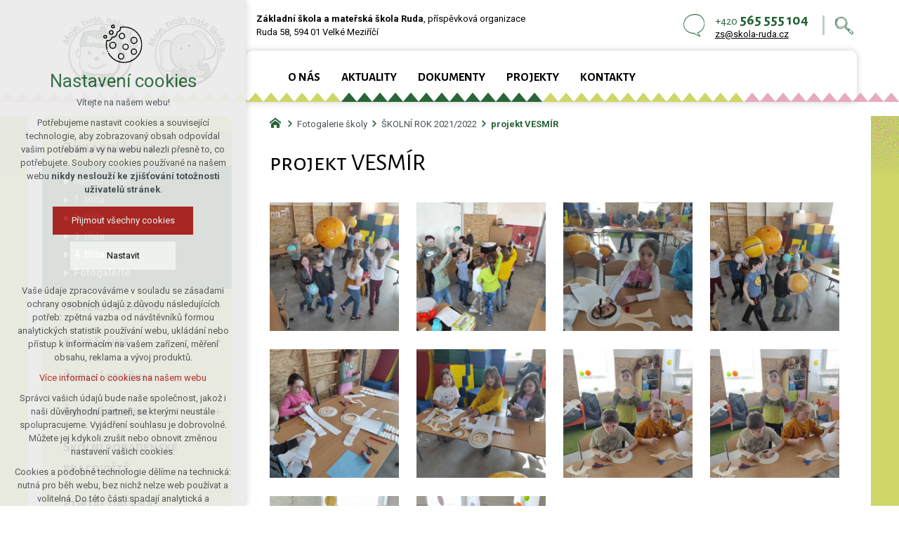

--- FILE ---
content_type: text/html; charset=utf-8
request_url: https://www.skola-ruda.cz/fotogalerie-skoly/skolni-rok-2021-2022/projekt-vesmir
body_size: 3887
content:


<!DOCTYPE html>
<html xmlns="http://www.w3.org/1999/xhtml" lang="cs" xml:lang="cs" dir="ltr">

<head>

<title>projekt VESMÍR | Základní škola a mateřská škola Ruda</title>
<meta charset="utf-8">
    <meta name="description" content="Oficiální web základní školy a mateřské školy Ruda.">

<meta name="author" content="XART s.r.o.">
<meta name="robots" content="index,follow" />



<link rel="stylesheet" media="not print" href="/assets/fe/skola-ruda_2021/css/froala.css?v=1744747065">
<meta name="viewport" content="width=device-width,initial-scale=1">
<link rel="apple-touch-icon" sizes="180x180" href="/assets/fe/skola-ruda_2021/favicon/apple-touch-icon.png">
<link rel="icon" type="image/png" href="/assets/fe/skola-ruda_2021/favicon/favicon-96x96.png" sizes="96x96">
<link rel="icon" type="image/svg+xml" href="/assets/fe/skola-ruda_2021/favicon/favicon.svg">
<link rel="manifest" href="/assets/fe/skola-ruda_2021/favicon/site.webmanifest">
<link rel="shortcut icon" href="/assets/fe/skola-ruda_2021/favicon/favicon.ico">
<meta name="msapplication-TileColor" content="#ffffff">
<meta name="msapplication-TileImage" content="/assets/fe/skola-ruda_2021/favicon/mstile-144x144.png">
<meta name="msapplication-config" content="/assets/fe/skola-ruda_2021/favicon/browserconfig.xml">
<meta name="theme-color" content="#ffffff">

<link rel="stylesheet" href="/assets/fe/skola-ruda_2021/svg/svg-symbols.css?v=1744746980" media="not print">
<link rel="stylesheet" href="/assets/fe/skola-ruda_2021/css/jquery.fancybox.min.css?v=1744746968" media="not print">
<link rel="stylesheet" href="/assets/fe/skola-ruda_2021/css/segments/accessibility.css?v=1744746963" media="not print">
<link rel="stylesheet" href="/assets/fe/skola-ruda_2021/css/segments/search.css?v=1744746963" media="not print">

<script src="/assets/fe/skola-ruda_2021/js/jquery.min.js?v=1744746968"></script>
<script src="/assets/fe/skola-ruda_2021/js/other/nette.ajax.js?v=1746436585"></script>
<script src="/assets/fe/skola-ruda_2021/js/popper.min.js?v=1744746968"></script>
<script src="/assets/fe/skola-ruda_2021/js/bootstrap.bundle.min.js?v=1744746967"></script>
<script src="/assets/fe/skola-ruda_2021/js/jquery.basictable.min.js?v=1744746967"></script>
<script src="/assets/fe/skola-ruda_2021/js/base/scripts.js?v=1746436585"></script>
<script src="/assets/fe/skola-ruda_2021/js/jquery.fancybox.min.js?v=1744746968"></script>
<script src="/assets/fe/skola-ruda_2021/js/util.js?v=1744746967"></script>

<link rel="stylesheet" href="/assets/fe/skola-ruda_2021/css/segments/wf-10-2-3.css?v=1744746963" media="not print">
<link rel="stylesheet" href="/assets/fe/skola-ruda_2021/css/segments/wrapper-header.css?v=1744746963" media="not print">

<link id="load-source-files" rel="stylesheet" href="/assets/fe/skola-ruda_2021/css/segments/wf-15-5.css?v=1744746963">
		<link rel="stylesheet" media="not print" type="text/css" href="/assets/fe/skola-ruda_2021/css/segments/wf-64-30.css?v=1744746963">
		<link rel="stylesheet" media="not print" type="text/css" href="/assets/fe/skola-ruda_2021/css/segments/wf-64-31.css?v=1744746963">
		<link rel="stylesheet" media="not print" type="text/css" href="/assets/fe/skola-ruda_2021/css/segments/wf-1-5.css?v=1744746963">
<link rel="stylesheet" href="/assets/fe/skola-ruda_2021/css/template.css?v=1744747063" media="not print">




    <link rel="canonical" href="https://www.skola-ruda.cz/fotogalerie-skoly/skolni-rok-2021-2022/projekt-vesmir" />
<meta id="assets-path" data-route="/assets/fe/skola-ruda_2021/">

<meta property="og:url" content="https://www.skola-ruda.cz/fotogalerie-skoly/skolni-rok-2021-2022/projekt-vesmir"/>
<meta property="og:type" content="article"/>
<meta property="og:title" content="projekt VESMÍR"/>
<meta property="og:site_name" content="Základní škola a mateřská škola Ruda"/>
<meta property="og:description" content="Oficiální web základní školy a mateřské školy Ruda."/>




        <!-- Google Tag Manager -->
        <script>(function(w,d,s,l,i){ w[l]=w[l]||[];w[l].push({'gtm.start':
        new Date().getTime(),event:'gtm.js'});var f=d.getElementsByTagName(s)[0],
        j=d.createElement(s),dl=l!='dataLayer'?'&l='+l:'';j.async=true;j.src=
        'https://www.googletagmanager.com/gtm.js?id='+i+dl;f.parentNode.insertBefore(j,f);
        })(window,document,'script','dataLayer',"GTM-N2R447W");</script>
        <!-- End Google Tag Manager -->

</head>

	<body class="body-subpage  page-209 type-galleries-gallery">



        <!-- Google Tag Manager (noscript) -->
        <noscript><iframe src="https://www.googletagmanager.com/ns.html?id=GTM-N2R447W"
        height="0" width="0" style="display:none;visibility:hidden"></iframe></noscript>
        <!-- End Google Tag Manager (noscript) -->


<script> document.documentElement.className += ' js'</script>

<div id="snippet--messages">
	<div class="wrapper-toast" id="flashes">
	</div>
</div>
				<div class="body-crop">




		<div class="fr-customHtml-accessibility" aria-label="Přístupnostní navigace" data-fr-id="3">
		

<nav class="menu-accessibility" aria-labelledby="accessibility-title">
	<h2 class="title" id="accessibility-title">Přístupnostní navigace</h2>
	<ul>
		<li><a href="#main">Přejít k obsahu</a></li>
		<li><a href="#menu-main">Přejít k hlavnímu menu</a></li>
	</ul>
</nav>

		</div>


<div class="wrapper-header school">
	<div class="wf-header-10-2-3">
		<header role="banner">
			<div class="container">
				<div class="wf-outer">
					<div class="wf-wrapper">


		<div class="fr-customHtml logo" aria-label="Základní škola a mateřská škola Ruda" data-fr-id="4">
		
<div class="wrapper-logo">
    <div class="wrapper-logo-inner">
        <div class="wrapper-logo-img">
            <a href="https://www.skola-ruda.cz" title="Základní škola a mateřská škola Ruda">
                <img src="/assets/fe/skola-ruda_2021/svg/src/img/logo-header.svg" alt="Základní škola a mateřská škola Ruda">
            </a>
        </div>
    </div>
</div>

		</div>

						<div class="wrapper-right">
							<div class="wrapper-row-1">


		<div class="fr-contactInfo mark-hamburger-contact" data-fr-id="5">
		

    <ul class="items">

<li class="item  phone phone-1">
			<a href="tel:+420565555104" class="icon-text">
				<div class="icon-text-wrapper">
					<div class="icon-caption"> +420 <strong>565 555 104</strong> </div>
				</div>
			</a>
</li>

<li class="item  email email-1">
			<a href="mailto:zs@skola-ruda.cz" class="icon-text">
				<div class="icon-text-wrapper">
					<div class="icon-caption"> zs@skola-ruda.cz </div>
				</div>
			</a>
</li>
    </ul>

		</div>
		<div class="fr-customHtml-search-button" aria-label="Vyhledávání" data-fr-id="7">
		

<div class="control-icon">
	<button class="toggle toggle-search control-icon-link" data-toggle="show-search" aria-label="Vyhledávání" data-live="search-area">
		<svg role="img" class="icon-search" aria-label="Vyhledávání">
			<use xlink:href="/assets/fe/skola-ruda_2021//svg/svg-symbols.svg#icon-search"></use>
		</svg>
	</button>
</div>
		</div>
		<div class="fr-customHtml" data-fr-id="6">
		
	<p><strong>Základní škola a mateřská škola Ruda</strong>, příspěvková organizace<br>Ruda 58, 594 01 Velké Meziříčí</p>

		</div>

							</div>
							<div class="wrapper-row-2">


		<div class="fr-menu mark-header-menu mark-hamburger-menu" id="menu-main" data-order="2" data-fr-id="8">
		

<nav role="navigation" aria-label="Menu" data-lang-show="Zobrazit podnabídku" data-lang-hide="Skrýt podnabídku">
	<ul class="menu-web drop-down horizontally-menu  mark-wrapper-menu" data-lang-more="Více" data-count-item="0">
			<li >
				<div class="wr">

							<a class="item-link" href="/informace-o-skole" >
								<span class="item-title">O nás</span>
							</a>
				</div>
					</li>
			<li >
				<div class="wr">

							<a class="item-link" href="/aktuality" >
								<span class="item-title">Aktuality</span>
							</a>
				</div>
					</li>
			<li >
				<div class="wr">

							<a class="item-link" href="/dokumenty" >
								<span class="item-title">Dokumenty</span>
							</a>
				</div>
					</li>
			<li >
				<div class="wr">

							<a class="item-link" href="/projekty" >
								<span class="item-title">Projekty</span>
							</a>
				</div>
					</li>
			<li >
				<div class="wr">

							<a class="item-link" href="/kontakty" >
								<span class="item-title">Kontakty</span>
							</a>
				</div>
					</li>
	</ul>
</nav>

		</div>

							</div>
						</div>
					</div>
					<div class="wf-wrapper-bottom">
					</div>
				</div>
			</div>
		</header>
	</div>
</div>
						




			<div class="layout">
				<div class="wrapper-major">
					<div class="container">
						<div class="wrapper-layout">
							<div class="layout-left">
								<aside class="aside" role="complementary">


		<div class="fr-menu menu-items-left mark-header-menu mark-hamburger-menu" data-order="1" data-fr-id="9">
		

<div class="wf-fragment-1-5">
	<div class="container">
		<div class="wf-wrapper">
			<div class="wf-inner">
				<div class="wf-content">
					<nav role="navigation" aria-label="Menu" data-lang-show="Zobrazit podnabídku" data-lang-hide="Skrýt podnabídku">
						<ul class="menu-web click-down" data-lang-more="Více" data-count-item="0">
								<li class="act show-sub li-sub">
									<div class="wr">
												<a href="/kontakty/zakladni-skola" class="item-link act" ><span>Základní škola</span></a>
												<button class="toggle-sub" aria-label="Skrýt podnabídku" aria-expanded="true"></button>
									</div>
										<div class="wr-ul">
											<ul>
								<li >
									<div class="wr">
												<a href="/zakladni-skola/mesicni-plan-skoly" class="item-link" ><span>Měsíční plán</span></a>
									</div>
										</li>
								<li >
									<div class="wr">
												<a href="/1-trida" class="item-link" ><span>1. třída</span></a>
									</div>
										</li>
								<li >
									<div class="wr">
												<a href="/2-trida" class="item-link" ><span>2. třída</span></a>
									</div>
										</li>
								<li >
									<div class="wr">
												<a href="/3-trida" class="item-link" ><span>3. třída</span></a>
									</div>
										</li>
								<li >
									<div class="wr">
												<a href="/4-trida" class="item-link" ><span>4. třída</span></a>
									</div>
										</li>
								<li class="act show-sub">
									<div class="wr">
												<a href="/fotogalerie-skoly" class="item-link act" ><span>Fotogalerie</span></a>
									</div>
										</li>
										</ul></div></li>
								<li class="li-sub">
									<div class="wr">
												<a href="/kontakty/materska-skola" class="item-link" ><span>Mateřská škola</span></a>
												<button class="toggle-sub" aria-label="Zobrazit podnabídku" aria-expanded="false"></button>
									</div>
										<div class="wr-ul">
											<ul>
								<li >
									<div class="wr">
												<a href="/materska-skola/mesicni-plan-skolky" class="item-link" ><span>Měsíční plán</span></a>
									</div>
										</li>
								<li >
									<div class="wr">
												<a href="/fotogalerie-skolky" class="item-link" ><span>Fotogalerie</span></a>
									</div>
										</li>
										</ul></div></li>
								<li class="li-sub">
									<div class="wr">
												<a href="/klub-slune" class="item-link" ><span>Klub Slůně</span></a>
												<button class="toggle-sub" aria-label="Zobrazit podnabídku" aria-expanded="false"></button>
									</div>
										<div class="wr-ul">
											<ul>
								<li >
									<div class="wr">
												<a href="/fotografie-slune" class="item-link" ><span>Fotogalerie Slůně</span></a>
									</div>
										</li>
										</ul></div></li>
								<li >
									<div class="wr">
												<a href="/skolni-druzina" class="item-link" ><span>Školní družina</span></a>
									</div>
										</li>
								<li class="li-sub">
									<div class="wr">
												<a href="/skolni-jidelna" class="item-link" ><span>Školní jídelna</span></a>
												<button class="toggle-sub" aria-label="Zobrazit podnabídku" aria-expanded="false"></button>
									</div>
										<div class="wr-ul">
											<ul>
								<li >
									<div class="wr">
												<a href="/skolni-jidelna/jidelnicek" class="item-link" ><span>Jídelníček</span></a>
									</div>
										</li>
										</ul></div></li>
								<li >
									<div class="wr">
												<a href="/skolni-poradenske-pracoviste" class="item-link" ><span>Školní poradenské pracoviště</span></a>
									</div>
										</li>
								<li >
									<div class="wr">
												<a href="/informace" class="item-link" ><span>Portál občana</span></a>
									</div>
										</li>
								<li >
									<div class="wr">
												<a href="https://www.skolaonline.cz/Aktuality.aspx" class="item-link"  target="_blank"><span>Škola OnLine</span></a>
									</div>
										</li>
						</ul>
					</nav>
				</div>
			</div>
		</div>
	</div>
</div>

		</div>

								</aside>
							</div>
							<div class="layout-right">

								<main id="main" role="main" class="main">




		<div class="fr-breadcrumbs" aria-label="Drobečková navigace" data-fr-id="21">
		
<nav role="navigation" aria-label="Drobečková navigace">
    <ol itemscope itemtype="http://schema.org/BreadcrumbList">
        <li itemprop="itemListElement" itemscope itemtype="http://schema.org/ListItem">
            <a itemprop="item" href="https://www.skola-ruda.cz">
                <span itemprop="name">home</span>
            </a>
            <meta itemprop="position" content="1">
        </li>
            <li itemprop="itemListElement" itemscope itemtype="http://schema.org/ListItem">
                <a itemprop="item" href="https://www.skola-ruda.cz/fotogalerie-skoly">
                    <span itemprop="name">Fotogalerie školy</span>
                </a>
                <meta itemprop="position" content="2">
            </li>
            <li itemprop="itemListElement" itemscope itemtype="http://schema.org/ListItem">
                <a itemprop="item" href="https://www.skola-ruda.cz/fotogalerie-skoly/skolni-rok-2021-2022">
                    <span itemprop="name">ŠKOLNÍ ROK 2021/2022</span>
                </a>
                <meta itemprop="position" content="3">
            </li>
            <li itemprop="itemListElement" itemscope itemtype="http://schema.org/ListItem">
                <a itemprop="item" href="https://www.skola-ruda.cz/fotogalerie-skoly/skolni-rok-2021-2022/projekt-vesmir">
                    <span itemprop="name">projekt VESMÍR</span>
                </a>
                <meta itemprop="position" content="4">
            </li>
    </ol>
</nav>

		</div>

	<div class="fr-gallery ">





	<div class="wrapper-h1">
		<div class="wrapper-content">
			<div class="wrapper-inner">
					<h1>projekt VESMÍR</h1>
			</div>
		</div>
	</div>
    <div class="wrapper-page">



    <div class="wf-fragment-64-31 ">
        <div class="container">
            <div class="wf-wrapper">
                <div class="wf-inner">
                    <div class="wf-content">
                        <div class="items ">
                                <div class="item">
                                    <a href="/storage/galleries/94/o/7de4ac1926cd95539a5a774f400d6bb1.jpeg" data-fancybox="gallery-94" data-caption-header="" data-caption="">
                                        <figure>
                                                <img src="/storage/galleries/94/a/7de4ac1926cd95539a5a774f400d6bb1.jpeg" alt="image-2947" />
                                        </figure>
                                    </a>
                                </div>
                                <div class="item">
                                    <a href="/storage/galleries/94/o/fca951dd05c9d677647bbfd681e83da1.jpeg" data-fancybox="gallery-94" data-caption-header="" data-caption="">
                                        <figure>
                                                <img src="/storage/galleries/94/a/fca951dd05c9d677647bbfd681e83da1.jpeg" alt="image-2948" />
                                        </figure>
                                    </a>
                                </div>
                                <div class="item">
                                    <a href="/storage/galleries/94/o/61e2fbb0ac88180bb635d7a3e0976ffd.jpeg" data-fancybox="gallery-94" data-caption-header="" data-caption="">
                                        <figure>
                                                <img src="/storage/galleries/94/a/61e2fbb0ac88180bb635d7a3e0976ffd.jpeg" alt="image-2949" />
                                        </figure>
                                    </a>
                                </div>
                                <div class="item">
                                    <a href="/storage/galleries/94/o/beb461faa1bf452a144d825f21b5ec9d.jpeg" data-fancybox="gallery-94" data-caption-header="" data-caption="">
                                        <figure>
                                                <img src="/storage/galleries/94/a/beb461faa1bf452a144d825f21b5ec9d.jpeg" alt="image-2950" />
                                        </figure>
                                    </a>
                                </div>
                                <div class="item">
                                    <a href="/storage/galleries/94/o/3188c5200846df7454c5cf69b724bac9.jpeg" data-fancybox="gallery-94" data-caption-header="" data-caption="">
                                        <figure>
                                                <img src="/storage/galleries/94/a/3188c5200846df7454c5cf69b724bac9.jpeg" alt="image-2951" />
                                        </figure>
                                    </a>
                                </div>
                                <div class="item">
                                    <a href="/storage/galleries/94/o/5072a11d68070c561a33d83fea55195e.jpeg" data-fancybox="gallery-94" data-caption-header="" data-caption="">
                                        <figure>
                                                <img src="/storage/galleries/94/a/5072a11d68070c561a33d83fea55195e.jpeg" alt="image-2952" />
                                        </figure>
                                    </a>
                                </div>
                                <div class="item">
                                    <a href="/storage/galleries/94/o/5dab84ee3ed0c12984e217a2473cc397.jpeg" data-fancybox="gallery-94" data-caption-header="" data-caption="">
                                        <figure>
                                                <img src="/storage/galleries/94/a/5dab84ee3ed0c12984e217a2473cc397.jpeg" alt="image-2953" />
                                        </figure>
                                    </a>
                                </div>
                                <div class="item">
                                    <a href="/storage/galleries/94/o/924066e03afce254c08c94f24eb829a3.jpeg" data-fancybox="gallery-94" data-caption-header="" data-caption="">
                                        <figure>
                                                <img src="/storage/galleries/94/a/924066e03afce254c08c94f24eb829a3.jpeg" alt="image-2954" />
                                        </figure>
                                    </a>
                                </div>
                                <div class="item">
                                    <a href="/storage/galleries/94/o/f951a6323fd65a15c5f878e75b83c6ea.jpeg" data-fancybox="gallery-94" data-caption-header="" data-caption="">
                                        <figure>
                                                <img src="/storage/galleries/94/a/f951a6323fd65a15c5f878e75b83c6ea.jpeg" alt="image-2955" />
                                        </figure>
                                    </a>
                                </div>
                                <div class="item">
                                    <a href="/storage/galleries/94/o/69f03d41b4efac406d41d1ad627b345d.jpeg" data-fancybox="gallery-94" data-caption-header="" data-caption="">
                                        <figure>
                                                <img src="/storage/galleries/94/a/69f03d41b4efac406d41d1ad627b345d.jpeg" alt="image-2956" />
                                        </figure>
                                    </a>
                                </div>
                        </div>


                    </div>
                </div>
            </div>
        </div>
    </div>

    </div>

	</div>





								</main>
							</div>
						</div>
					</div>

				</div>
			</div>


<footer role="contentinfo" class="footer">
	<div class="wf-footer-15-5">
		<div class="footer-top">
			<div class="container">
				<div class="wf-wrapper">
					<div class="footer-item">


		<div class="fr-customHtml logo" aria-label="ZUŠ VM" data-fr-id="18">
		
<div class="wrapper-logo">
    <div class="wrapper-logo-inner">
        <div class="wrapper-logo-img">
            <a href="https://www.skola-ruda.cz" title="ZUŠ VM">
                <img src="/assets/fe/skola-ruda_2021/svg/src/img/logo-footer.svg" alt="Základní škola a mateřská škola Ruda">
            </a>
        </div>
    </div>
</div>

		</div>

					</div>
					<div class="footer-item">


		<div class="fr-customHtml footer-about" data-fr-id="19">
		
	<p><strong>Základní škola a mateřská škola Ruda</strong>, příspěvková organizace<br>Ruda 58, 594 01 Velké Meziříčí</p>

		</div>

					</div>
					<div class="footer-item">
<div class="fr-customHtml-copyright">
	&copy; 2020 Copyright Základní škola a mateřská škola Ruda
</div><div class="fr-customHtml-xart">
	<a href="https://www.xart.cz" target="_blank" class="icon-text">
		<span class="icon-text-wrapper">
			<span class="icon-caption">
				Vytvořil xart.cz
			</span>
			<span class="icon-svg">
				<svg role="img" class="icon-xart" aria-label="Vytvořil xart.cz">
					<use xlink:href="/assets/fe/skola-ruda_2021/svg/svg-symbols.svg#icon-xart"></use>
				</svg>
			</span>
		</span>
	</a>
</div>					</div>
				</div>
			</div>
		</div>
	</div>
</footer><div class="header-small" aria-hidden="true">
	<div class="container">
		<div class="wrapper">
			<div class="wrapper-left">
			</div>
			<div class="wrapper-right">
				<div class="menu"></div>
				<div class="buttons"></div>
				<div class="group-icons">
					<button class="fr-custom-toggle-menu toggle-menu toggle header-icon" data-toggle="show-hamburger">
						<svg role="img" class="icon-close act">
							<use xlink:href="/assets/fe/skola-ruda_2021/svg/svg-symbols.svg#icon-close"></use>
						</svg>
						<svg role="img" class="icon-menu ">
							<use xlink:href="/assets/fe/skola-ruda_2021/svg/svg-symbols.svg#icon-menu"></use>
						</svg>
						<span>Menu</span>
					</button>
				</div>
			</div>
		</div>
	</div>
</div>
<script src="/assets/js/netteForms.min.js?v=1723727243"></script>

	<script src="https://www.google.com/recaptcha/api.js?render=explicit"></script>
	<script src="/assets/fe/js/invisibleRecaptcha.js?v=1633682101"></script>

<script src="/assets/fe/js/front.js?v=1747660222"></script>







		<div class="fr-search-popup show-aria-live" data-fr-id="20">
		
<div class="fr-customHtml-search-button">
    <div class="control-icon">
        <button class="toggle toggle-search control-icon-link" data-toggle="show-search" aria-label="Vyhledávání" data-live="search-area">
            <svg role="img" class="icon-search" aria-label="Vyhledávání">
            <use xlink:href="/assets/fe/skola-ruda_2021//svg/svg-symbols.svg#icon-search"></use>
            </svg>
        </button>
    </div>
</div>
<form action="/fotogalerie-skoly/skolni-rok-2021-2022/projekt-vesmir" method="post" id="frm-fragmentControl-systemBottom-vyhledavani-searchFormControl" role="search">
    <div class="wrapper">
        <div class="input-group mb-3">
            <span class="label">Vyhledávání</span>
            <input type="search" name="searchphrase" placeholder="" autocomplete="off" title="Vyhledávání" class="form-control input-search" id="frm-fragmentControl-systemBottom-vyhledavani-searchFormControl-searchphrase" required data-nette-rules='[{"op":":filled","msg":"Zadejte hledanou frázi"},{"op":":minLength","msg":"Hledaná fráze musí obsahovat minimálně 3 znaky","arg":3}]'>
        </div>
        <div class="search-spinner" style="display: none;">
            <div class="spinner"></div>
        </div>
        <button class="btn-search" type="submit" title="Vyhledávání" aria-label="Vyhledávání">
            <svg role="img" class="icon-search" aria-label="Vyhledávání">
            <use xlink:href="/assets/fe/skola-ruda_2021//svg/svg-symbols.svg#icon-search"></use>
            </svg>
        </button>
        <button class="toggle toggle-search btn-close" title="Zavřít" aria-label="Zavřít">
            <svg role="img" class="icon-close" aria-label="Zavřít">
            <use xlink:href="/assets/fe/skola-ruda_2021//svg/svg-symbols.svg#icon-close"></use>
            </svg>
        </button>
		<div id="snippet-fragmentControl-systemBottom-vyhledavani-results">
		</div>
    </div>
<input type="hidden" name="_do" value="fragmentControl-systemBottom-vyhledavani-searchFormControl-submit"></form>

		</div>








<link rel="stylesheet" href="/assets/fe/skola-ruda_2021/css/template-print.css?v=1744747061" media="print">



		</div>

	</body>
</html>



--- FILE ---
content_type: text/css
request_url: https://www.skola-ruda.cz/assets/fe/skola-ruda_2021/css/segments/wf-15-5.css?v=1744746963
body_size: 394
content:
:root{--sSize:1;--sCalc:1;--fsSize:1;--fsCalc:1}@media (max-width:1920px){:root{--sSize:1;--sCalc:1;--fsSize:1;--fsCalc:1}}@media (min-width:1920px){:root{--sSize:0;--sCalc:1.90476;--fsSize:0;--fsCalc:1.145038}}.wf-footer-15-5{background:#296538;color:#fff;font-size:1.3rem;padding:2rem 0}.wf-footer-15-5 a{color:#fff}.wf-footer-15-5 p{margin:0}.wf-footer-15-5 .wf-wrapper{align-items:center;display:flex;flex-wrap:wrap;justify-content:space-between}.wf-footer-15-5 .footer-item:first-child{flex:0 0;flex-basis:25%;max-width:25%;text-align:center;width:25%}.wf-footer-15-5 .footer-item:nth-child(2),.wf-footer-15-5 .footer-item:nth-child(3){flex:0 0;flex-basis:37.5%;max-width:37.5%;width:37.5%}.wf-footer-15-5 .footer-item:nth-child(3){text-align:right}.wf-footer-15-5 .fr-customHtml-xart{margin:0}.wf-footer-15-5 .fr-customHtml-xart a{align-items:center;color:#296538;display:flex;justify-content:flex-end;margin:.2rem 0;text-transform:uppercase}@media (max-width:767.98px){.wf-footer-15-5 .fr-customHtml-xart a{justify-content:center}.wf-footer-15-5 .footer-item{margin-bottom:2rem}.wf-footer-15-5 .footer-item:first-child,.wf-footer-15-5 .footer-item:nth-child(2),.wf-footer-15-5 .footer-item:nth-child(3){flex:0 0;flex-basis:100%;max-width:100%;text-align:center;width:100%}}.wf-footer-15-5 .fr-customHtml.logo a{display:block}.wf-footer-15-5 .fr-customHtml.logo .wrapper-logo-inner{display:-ms-grid;display:grid;-ms-grid-columns:auto auto;-ms-grid-rows:auto;align-items:center;grid-template-columns:auto auto;grid-template-rows:auto;justify-content:center}.wf-footer-15-5 .fr-customHtml.logo .wrapper-logo-img{-ms-grid-column:1;-ms-grid-column-span:1;-ms-grid-row:1;-ms-grid-row-span:1;grid-column:1/span 1;grid-row:1/span 1}.wf-footer-15-5 .fr-customHtml.logo .logo-text{-ms-grid-column:2;-ms-grid-column-span:1;-ms-grid-row:1;-ms-grid-row-span:1;grid-column:2/span 1;grid-row:1/span 1;padding-left:2rem}.wf-footer-15-5 .fr-customHtml.logo .logo-note{-ms-grid-column:1;-ms-grid-column-span:2;-ms-grid-row:2;-ms-grid-row-span:1;grid-column:1/span 2;grid-row:2/span 1;margin-top:.5rem}.wf-footer-15-5 .fr-customHtml.logo .claim{-ms-grid-column:3;-ms-grid-column-span:1;-ms-grid-row:1;-ms-grid-row-span:2;grid-column:3/span 1;grid-row:1/span 2}@media (max-width:1249.98px){.wf-footer-15-5 .fr-customHtml.logo .logo-text{padding-left:1rem}}

--- FILE ---
content_type: image/svg+xml
request_url: https://www.skola-ruda.cz/assets/fe/skola-ruda_2021/svg/svg-symbols.svg
body_size: 28974
content:
<svg xmlns="http://www.w3.org/2000/svg">
<symbol id="icon-address" viewBox="0 0 17.46 24.96"><path d="M0 22.5h17.46V25H0Zm16.23-15a12.86 12.86 0 0 1-1.87 5.95A32.26 32.26 0 0 1 10.61 19l-1.88 2.21q-.82-.88-2.08-2.4a39.62 39.62 0 0 1-3.34-5.16A13 13 0 0 1 1.23 7.5a7.23 7.23 0 0 1 2.2-5.3A7.22 7.22 0 0 1 8.73 0 7.23 7.23 0 0 1 14 2.2a7.23 7.23 0 0 1 2.23 5.3ZM7 5.74a2.41 2.41 0 0 0-.79 1.76A2.32 2.32 0 0 0 7 9.23a2.45 2.45 0 0 0 1.73.77 2.43 2.43 0 0 0 1.79-.73 2.36 2.36 0 0 0 .73-1.73 2.42 2.42 0 0 0-.76-1.76A2.41 2.41 0 0 0 7 5.74Z" data-name="Vrstva 2"/></symbol>
<symbol id="icon-arrow-down" viewBox="0 0 10 6.17"><path d="M1.17 0 5 3.83 8.83 0 10 1.17l-5 5-5-5Z" data-name="Vrstva 2"/></symbol>
<symbol id="icon-arrow-left" viewBox="0 0 10.18 16.5"><path d="M10.18 14.57 8.25 16.5 0 8.25 8.25 0l1.93 1.93-6.31 6.32Z" data-name="Vrstva 2"/></symbol>
<symbol id="icon-arrow-right" viewBox="0 0 10.18 16.5"><path d="M6.32 8.25 0 1.93 1.93 0l8.25 8.25-8.25 8.25L0 14.57Z" data-name="Vrstva 2"/></symbol>
<symbol id="icon-arrow-up" viewBox="0 0 10 6.17"><path d="m0 5 5-5 5 5-1.17 1.17L5 2.34 1.17 6.17Z" data-name="Vrstva 2"/></symbol>
<symbol id="icon-basket" viewBox="0 0 18 18"><path d="M6 11.49a.26.26 0 0 0-.15.25c0 .17.31.26.88.26H18v1.52a.35.35 0 0 1-.4.4H4.52a.35.35 0 0 1-.4-.4V12Q3.76 10.32 3 7L2 2H0V.4A.35.35 0 0 1 .4 0h3.12a.35.35 0 0 1 .4.4v1.72H18V7.6a.46.46 0 0 1-.36.52L6.56 11.28a2 2 0 0 0-.56.21ZM3 16a1.92 1.92 0 0 1 .6-1.4 2 2 0 0 1 2.81 0A2 2 0 0 1 5 18a1.93 1.93 0 0 1-1.41-.59A1.92 1.92 0 0 1 3 16Zm10 0a2 2 0 0 1 3.41-1.41 2 2 0 1 1-2.82 2.82A1.92 1.92 0 0 1 13 16Z" data-name="Vrstva 2"/></symbol>
<symbol id="icon-bell" viewBox="0 0 69.84 41.96"><g data-name="Vrstva 2"><path d="M69.82 4.4a5 5 0 0 0-1.09-3.3 4.64 4.64 0 0 0-3.5-1.1c-1.59 0-3.17.06-4.76.11-3.24.09-6.47.24-9.71.44-6.45.4-12.9 1-19.31 1.85-.79.1-1.57.22-2.36.33a.29.29 0 0 0-.2.42 2.32 2.32 0 0 0-.31.19 3.51 3.51 0 0 0-1.33 2.56 27.39 27.39 0 0 0-.05 3.51v3.73c0 2.43 0 4.86.06 7.29a3 3 0 0 0 1 2.48c.87.63 2 .4 3 .29l7.49-.9c-.83 2.2-1.66 4.39-2.47 6.58a.54.54 0 0 0 .89.52l3.25-3.71c.53-.6 1.05-1.2 1.59-1.8.23-.26.47-.54.72-.8a16.76 16.76 0 0 0 0 2.35 10.65 10.65 0 0 1 0 2.93 2.4 2.4 0 0 1-1.8 1.93 10.51 10.51 0 0 1-1.94.25l-2.26.19-9.19.76-4.54.37c-.71.06-1.43.1-2.15.18a4.17 4.17 0 0 0-1.79.52 3.76 3.76 0 0 0-1.27 1.57c-.36.75-.69 1.52-1 2.28l-.93 2.13c.09-1.88.18-3.76.26-5.63a.53.53 0 0 0-.53-.54 58.36 58.36 0 0 1-12.11.14c-.73-.06-1.61-.1-2-.8a4.59 4.59 0 0 1-.36-2.2q0-3.09-.1-6.18c0-2.05-.09-4.11-.13-6.17 0-1.5-.3-3.56 1-4.64A4.22 4.22 0 0 1 4 11.74c.9-.11 1.8-.15 2.7-.22l6.15-.52c4.59-.37 9.18-.72 13.76-1.15.4 0 .41-.66 0-.63-4.33.27-8.65.62-13 .95l-6.35.48c-1 .08-2 .14-3 .25a6.27 6.27 0 0 0-2.37.63C.29 12.41 0 14.17 0 15.79V28.67c0 1.56-.18 3.73 1.55 4.51a9.68 9.68 0 0 0 3.22.49q1.74.12 3.48.15A59.63 59.63 0 0 0 15 33.5c-.13 2.64-.25 5.28-.39 7.92 0 .51.79.76 1 .27.63-1.39 1.26-2.79 1.9-4.18.32-.71.64-1.42.95-2.13a5.71 5.71 0 0 1 .86-1.57 2.36 2.36 0 0 1 1.52-.65c.74-.08 1.48-.13 2.22-.19l4.59-.39 9.19-.79 2.26-.18a12.53 12.53 0 0 0 2-.26 3.41 3.41 0 0 0 2.39-2c.92-2.16 0-4.59.43-6.83a.65.65 0 0 0 0-.32 4.14 4.14 0 0 1 1.58-.2H52.64c3.24-.07 6.48-.25 9.71-.56l2.45-.26a14 14 0 0 0 1.92-.31 3.22 3.22 0 0 0 2.55-2.47 14.21 14.21 0 0 0 .2-2.15l.12-2.46c.07-1.62.12-3.23.17-4.85s.12-3.03.06-4.54Zm-.88 2.72c-.11 3.14-.28 6.28-.48 9.42a7.09 7.09 0 0 1-.28 2.05A2 2 0 0 1 67 19.71a5.75 5.75 0 0 1-1.64.37c-.78.1-1.56.18-2.34.25q-4.71.47-9.42.62c-1.6.05-3.16.05-4.76.05h-2.33a11.71 11.71 0 0 0-2 .05c-1.5.22-2.39 1.29-3.33 2.37s-1.87 2.1-2.81 3.14l1.8-4.74a.54.54 0 0 0-.53-.69l-6.64.79a26.63 26.63 0 0 1-3.08.35 1.5 1.5 0 0 1-1-.27 1.62 1.62 0 0 1-.53-1 24.2 24.2 0 0 1 0-2.95v-10a6.85 6.85 0 0 1 .36-3.15 2.1 2.1 0 0 1 .71-.9 1.33 1.33 0 0 1 1.16-.16c.4.22.75-.39.36-.6l-.15-.08C36.55 2.51 42.28 2 48 1.55q4.71-.33 9.42-.52C59 1 60.59.91 62.16.87l2.39-.05a12.29 12.29 0 0 1 1.92.06 3 3 0 0 1 1.66.75 3 3 0 0 1 .73 1.46 17 17 0 0 1 .08 4.03Z"/><path d="M40.56 8.7A6 6 0 0 0 37 7.57c-1.16 0-2.8.22-3.52 1.24a.26.26 0 0 0 .21.38h.09a8.78 8.78 0 0 0-.67 1.65 6.29 6.29 0 0 0-.41 2.05c0 2.18 2.15 3.53 4.12 3.83a6 6 0 0 0 3.56-.46A3.82 3.82 0 0 0 42.22 14a4.89 4.89 0 0 0-1.66-5.3Zm0 6.05a3.67 3.67 0 0 1-2.64 1c-1.52.06-3.42-.52-4.14-2-.53-1.07 0-2.37.28-3.44a5.64 5.64 0 0 1 .58-1.29 13.18 13.18 0 0 1 1.75-.34 5.33 5.33 0 0 1 2.65.41 3.83 3.83 0 0 1 2.25 3.71 3 3 0 0 1-.72 1.95ZM47.86 9.29a.22.22 0 0 0-.18-.29 3.19 3.19 0 0 0-1.85.35 2.77 2.77 0 0 0-1 1.23 2.67 2.67 0 0 0 .44 3 2.94 2.94 0 0 0 3 .57 2.4 2.4 0 0 0 1.52-2.74 2.8 2.8 0 0 0-1.93-2.12Zm.14 3.93a2 2 0 0 1-2-.13 1.76 1.76 0 0 1-.52-2 2.3 2.3 0 0 1 .7-1.06 2.07 2.07 0 0 1 .41-.27.56.56 0 0 0 .51.52 1.73 1.73 0 0 1 1.58 1.18 1.39 1.39 0 0 1-.68 1.76ZM55.12 9.61a1.87 1.87 0 0 0-1.41 3.19 2.12 2.12 0 0 0 2 .39 1.72 1.72 0 0 0 1.11-1.76 1.91 1.91 0 0 0-1.7-1.82Zm0 2.77a1.1 1.1 0 0 1-1.33-.74 1.39 1.39 0 0 1 .84-1.45.36.36 0 0 0 0 .19c.12.21.33.21.53.3a.94.94 0 0 1 .45.51.82.82 0 0 1-.49 1.19ZM14.24 16.7c2.38-.17 4.77-.38 7.15-.64 1-.11 2.11-.19 3.16-.34a1 1 0 0 0 1.12-.36.38.38 0 0 0-.33-.57c-1.19.07-2.38.28-3.56.42l-3.57.39c-2.39.24-4.77.43-7.17.59-1.36.08-2.72.19-4.07.33A.22.22 0 0 0 7 17c2.41 0 4.83-.13 7.24-.3ZM26.2 17.69a3.73 3.73 0 0 0-1.63-.06l-1.84.11-3.53.2c-2.37.14-4.75.26-7.13.42-1.34.1-2.68.16-4 .35-.27 0-.19.45.06.46 2.35.07 4.71-.13 7.06-.25l7.13-.36 2-.1 1-.06a2 2 0 0 0 .93-.18.31.31 0 0 0-.05-.53ZM21.09 20.52c-1.41.12-2.82.26-4.23.4-2.84.28-5.69.53-8.51 1-.24 0-.18.44.06.43 2.88-.1 5.73-.42 8.59-.67l4.23-.35c1.45-.12 2.91-.17 4.35-.36.47-.07.35-.84-.11-.83-1.47.07-2.93.26-4.38.38Z"/></g></symbol>
<symbol id="icon-check" viewBox="0 0 28 28"><path d="M26.109 8.844c0 .391-.156.781-.438 1.062L12.233 23.344c-.281.281-.672.438-1.062.438s-.781-.156-1.062-.438l-7.781-7.781c-.281-.281-.438-.672-.438-1.062s.156-.781.438-1.062l2.125-2.125c.281-.281.672-.438 1.062-.438s.781.156 1.062.438l4.594 4.609 10.25-10.266c.281-.281.672-.438 1.062-.438s.781.156 1.062.438l2.125 2.125c.281.281.438.672.438 1.062z"/></symbol>
<symbol id="icon-checkmark" viewBox="0 0 16 16"><path d="M13.5 2 6 9.5 2.5 6 0 8.5l6 6 10-10z"/></symbol>
<symbol id="icon-close" viewBox="0 0 11.06 11.06"><g data-name="Vrstva 2"><path d="m1.11 0 4.42 4.42L9.95 0l1.11 1.11-4.42 4.42 4.42 4.42-1.11 1.11-4.42-4.42-4.42 4.42L0 9.95l4.42-4.42L0 1.11Z" data-name="pop up"/></g></symbol>
<symbol id="icon-contact" viewBox="0 0 33.32 36.01"><path d="M33.24 13.23a15.33 15.33 0 0 0-3.38-8.17A13.85 13.85 0 0 0 22.35.43a20.45 20.45 0 0 0-9.43.28A18.22 18.22 0 0 0 4.88 5 15.79 15.79 0 0 0 0 16.49a13.66 13.66 0 0 0 1.09 5.73c2.29 5.31 7.77 8.49 13.39 9.16a20.22 20.22 0 0 0 2.33.13 32.15 32.15 0 0 0 4.36 2.63 28.34 28.34 0 0 0 2.65 1.16 7.93 7.93 0 0 0 2.5.71.41.41 0 0 0 .41-.4s0-.09 0-.13a.29.29 0 0 0 0-.09c0-.43-.36-.76-.66-1A10.63 10.63 0 0 1 25 33.15a19.15 19.15 0 0 1-1.24-1.61c-.18-.27-.35-.56-.54-.82-.07-.08-.18-.19-.27-.3a24.54 24.54 0 0 0 4.88-2.92 14.17 14.17 0 0 0 3.37-4 16.52 16.52 0 0 0 2.12-8.62c-.01-.57-.03-1.11-.08-1.65Zm-1.75 7.25a14.38 14.38 0 0 1-2.5 4.3 14.93 14.93 0 0 1-4.2 3.33c-.85.47-1.73.9-2.6 1.33a.32.32 0 0 0-.18.43.67.67 0 0 0 0 .2.36.36 0 0 0 0 .25 2 2 0 0 0 .56 1.11c.4.54.72 1.13 1.14 1.65s.88 1.07 1.33 1.59l-1-.39a24.66 24.66 0 0 1-2.58-1.14 29.53 29.53 0 0 1-4.28-2.59.37.37 0 0 0-.38-.3h-.08a.41.41 0 0 0-.22 0c-5.37-.1-10.87-2.46-13.78-7.09a12.8 12.8 0 0 1-1.9-6.78A14.76 14.76 0 0 1 4 7.62C7.68 2.93 14 1 19.82 1.33a13.3 13.3 0 0 1 7.94 3.18 14 14 0 0 1 4.3 7.13A15 15 0 0 1 32.5 15a16.33 16.33 0 0 1-1.01 5.48Z" data-name="Vrstva 2"/></symbol>
<symbol id="icon-date" viewBox="0 0 15 16.68"><path d="M13.32 1.68a1.62 1.62 0 0 1 1.17.51A1.61 1.61 0 0 1 15 3.36V15a1.74 1.74 0 0 1-1.68 1.68H1.68a1.59 1.59 0 0 1-1.19-.51A1.64 1.64 0 0 1 0 15V3.36a1.64 1.64 0 0 1 .49-1.17 1.59 1.59 0 0 1 1.19-.51h.82V0h1.68v1.68h6.64V0h1.68v1.68Zm0 13.32V5.86H1.68V15Zm-2-6.6-5 5-2.65-2.7.9-.9 1.76 1.76 4.06-4.06Z" data-name="Vrstva 2"/></symbol>
<symbol id="icon-dot3" viewBox="0 0 24 5.84"><g data-name="Vrstva 2"><path d="M24 2.74a2.8 2.8 0 0 0-1.09-2.2l-.15-.08a.34.34 0 0 0-.32-.46 5.27 5.27 0 0 0-2.13.24 2.19 2.19 0 0 0-1.19.81 3.76 3.76 0 0 0-.95 1.71 1.62 1.62 0 0 0-.16 1 2.78 2.78 0 0 0 .74 1.14 3.5 3.5 0 0 0 2.25.86l1.26.07a1.25 1.25 0 0 0 1.11-.4 1.59 1.59 0 0 0 .4-1.11.48.48 0 0 0-.06-.18 2.64 2.64 0 0 0 .29-1.4Zm-1.8 1.64-.45.23a2.18 2.18 0 0 1-.9.26h-.27a2.23 2.23 0 0 1-.58-.26 1.77 1.77 0 0 1-.64-.48.76.76 0 0 1-.09-.13 1.38 1.38 0 0 1 0-.29 2.47 2.47 0 0 1 .14-.41 4.42 4.42 0 0 0 .31-.86 7.86 7.86 0 0 1 .19-.84.84.84 0 0 1 .15-.26 1.53 1.53 0 0 1 .48-.11 5.62 5.62 0 0 1 .92 0 2.83 2.83 0 0 1 .87.14 1.32 1.32 0 0 1 .69.56 1.3 1.3 0 0 1 .08.83 1 1 0 0 1-.24.66 3.27 3.27 0 0 0-.54.74 2.12 2.12 0 0 1-.12.22Zm.49.69h-.13a1.24 1.24 0 0 0 .14-.18 2.12 2.12 0 0 0 .2-.12.61.61 0 0 1-.21.3ZM13.92.54l-.14-.08a.35.35 0 0 0-.33-.46 5.31 5.31 0 0 0-2.13.24 2.13 2.13 0 0 0-1.18.81 3.69 3.69 0 0 0-1 1.71 1.69 1.69 0 0 0-.16 1 2.89 2.89 0 0 0 .74 1.14 3.51 3.51 0 0 0 2.28.86l1.25.07a1.24 1.24 0 0 0 1.11-.4 1.59 1.59 0 0 0 .4-1.11.35.35 0 0 0-.06-.18 2.64 2.64 0 0 0 .3-1.4 2.74 2.74 0 0 0-1.08-2.2Zm-.7 3.84-.46.23a2.18 2.18 0 0 1-.9.26h-.27a2.23 2.23 0 0 1-.59-.26 1.77 1.77 0 0 1-.64-.48.76.76 0 0 1-.08-.13 1.38 1.38 0 0 1 0-.29 2.47 2.47 0 0 1 .14-.41 4.42 4.42 0 0 0 .31-.86 7.86 7.86 0 0 1 .19-.84 1.1 1.1 0 0 1 .15-.26 1.6 1.6 0 0 1 .48-.11 5.79 5.79 0 0 1 .93 0 2.77 2.77 0 0 1 .86.14 1.38 1.38 0 0 1 .7.56 1.3 1.3 0 0 1 .08.83 1 1 0 0 1-.24.66 3.31 3.31 0 0 0-.55.74Zm.48.69h-.12c0-.06.09-.11.13-.18l.21-.12a.71.71 0 0 1-.22.3ZM4.94.54 4.79.46A.35.35 0 0 0 4.46 0a5.24 5.24 0 0 0-2.12.25 2.15 2.15 0 0 0-1.19.81A3.67 3.67 0 0 0 .2 2.77a1.62 1.62 0 0 0-.16 1 2.69 2.69 0 0 0 .74 1.15A3.5 3.5 0 0 0 3 5.76l1.26.07a1.22 1.22 0 0 0 1.1-.4 1.64 1.64 0 0 0 .41-1.11.48.48 0 0 0-.07-.18 2.55 2.55 0 0 0 .3-1.4A2.76 2.76 0 0 0 4.94.54Zm-.71 3.84-.45.23a2.22 2.22 0 0 1-.9.26H2.6a2.05 2.05 0 0 1-.6-.26 1.81 1.81 0 0 1-.65-.48L1.29 4a2.71 2.71 0 0 1 0-.29 2.47 2.47 0 0 1 .14-.41 5.22 5.22 0 0 0 .32-.86 6 6 0 0 1 .18-.84 1.13 1.13 0 0 1 .16-.26 1.53 1.53 0 0 1 .47-.11 5.79 5.79 0 0 1 .93 0 2.77 2.77 0 0 1 .86.14 1.38 1.38 0 0 1 .7.56 1.3 1.3 0 0 1 .08.83 1 1 0 0 1-.24.66 3.31 3.31 0 0 0-.55.74 2 2 0 0 1-.11.22Zm.49.69h-.13a1.18 1.18 0 0 0 .13-.18 2.25 2.25 0 0 0 .21-.12.8.8 0 0 1-.21.3Z"/></g></symbol>
<symbol id="icon-email" viewBox="0 0 21.63 17.37"><path d="M19.5 0a2 2 0 0 1 1.5.66 2.14 2.14 0 0 1 .63 1.52v13a2.13 2.13 0 0 1-.63 1.53 2 2 0 0 1-1.5.66H2.13a2 2 0 0 1-1.5-.66A2.13 2.13 0 0 1 0 15.18v-13A2.13 2.13 0 0 1 .63.66 2 2 0 0 1 2.13 0Zm-8.68 7.62 8.68-5.44H2.13Zm8.68 7.57V4.37l-8.68 5.38-8.69-5.38v10.81Z" data-name="Vrstva 2"/></symbol>
<symbol id="icon-error" viewBox="0 0 32 32"><path d="M22.674 0H9.432L0 9.432v13.242L9.432 32h13.242L32 22.674V9.432zm-4.129 24.549v.013a.592.592 0 0 1-.168.414.519.519 0 0 1-.382.168h-.015.001-3.413a.609.609 0 0 1-.594-.593v-3.384a.609.609 0 0 1 .594-.594H18.012c.151 0 .287.064.381.167a.592.592 0 0 1 .168.414v.014-.001zm0-6.812a.454.454 0 0 1-.182.319l-.001.001a.652.652 0 0 1-.402.138h-.026.001-3.347a.695.695 0 0 1-.418-.139l.002.001a.381.381 0 0 1-.183-.32l-.274-10.423v-.012a.35.35 0 0 1 .181-.307l.002-.001a.663.663 0 0 1 .407-.137h.021-.001 3.982c.154 0 .295.052.408.139l-.002-.001c.11.061.183.176.183.308v.013-.001z"/></symbol>
<symbol id="icon-exclamation" viewBox="0 0 10 28"><path d="M8 19.5V23c0 .547-.453 1-1 1H3c-.547 0-1-.453-1-1v-3.5c0-.547.453-1 1-1h4c.547 0 1 .453 1 1zM8.469 3l-.438 12c-.016.547-.484 1-1.031 1H3a1.044 1.044 0 0 1-1.031-1L1.531 3A.97.97 0 0 1 2.5 2h5c.547 0 .984.453.969 1z"/></symbol>
<symbol id="icon-facebook-shared" viewBox="0 0 512 512"><path d="M481 258.1c0-124.3-100.8-225-225-225-124.3 0-225 100.7-225 225 0 112.3 82.3 205.4 189.8 222.2V323.1h-57.1v-65h57.1v-49.6c0-56.4 33.5-87.5 85-87.5 24.6 0 50.4 4.4 50.4 4.4v55.4h-28.4c-27.9 0-36.6 17.4-36.6 35.2v42.2h62.4l-10 65h-52.4v157.2C398.7 463.4 481 370.3 481 258.1z"/></symbol>
<symbol id="icon-facebook" viewBox="0 0 39.96 39.96"><g data-name="Vrstva 2"><path d="M20 0a20 20 0 1 0 20 20A20 20 0 0 0 20 0m5.15 13.38h-1.66c-1.58 0-1.86 1-1.86 2v2.38h3.5l-.61 3.5h-2.89v9h-4.37v-9h-3.07v-3.5h3.06V15a4.75 4.75 0 0 1 5-5.08 22 22 0 0 1 2.88.23Z" data-name="Vrstva 1"/></g></symbol>
<symbol id="icon-favicon-square" viewBox="0 0 92.07 92.07"><g transform="translate(0 1.075)"><g data-name="Vrstva 2"><path d="M82.84 18.23a46.83 46.83 0 0 0-64.4-9.43 44.14 44.14 0 0 0-9.21 62.89 46 46 0 0 0 9.39 9.19c.08 3.53.76 6.53 2.77 6.72A34.2 34.2 0 0 0 28 86.17a47.26 47.26 0 0 0 30.68 2.12 23.92 23.92 0 0 0 4.25 1.12c1.48 0 2.36-1.55 2.86-3.69a47 47 0 0 0 7.89-4.6 44.14 44.14 0 0 0 9.21-62.89M39.72 85.37a46.87 46.87 0 0 1-5.66-1.16c1.52-.56 3-1.17 4.29-1.79a8.34 8.34 0 0 0 6.25-.34 40.25 40.25 0 0 0 6.73 3.48 45.71 45.71 0 0 1-11.61-.19m49.75-35.16A41 41 0 0 1 72.3 77.66a44.78 44.78 0 0 1-6 3.57 59.78 59.78 0 0 0-.3-8.34c3-1.08 5.3-2.73 6.5-5.11a8.48 8.48 0 0 0 .62-1.68 117.09 117.09 0 0 0 2-13.4c.9 0 2-.14 3.47-.29C83.77 51.86 87 41.68 76 39.49c.05-1.15.12-2.32.19-3.51 1.33-2.23 3.19-9.12-1.78-16.83l.07.09a5.71 5.71 0 0 0-1.73-1.87c-4.08-3.07-11.29-5.16-19.19-6.3a4.39 4.39 0 0 0 .87-2.43 4.87 4.87 0 0 0-9.72-.43 4.39 4.39 0 0 0 .4 2c-9-.53-17.83.09-23.12 1.8-1 .32-10.88 21.57-3.38 23.06h.1l-.36 1.52c-11.17 1.17-8.9 11.62-3.81 12.63l1.36.26c-.92 7.58-.51 14.76 3.71 18.32a6.59 6.59 0 0 0 1.42.82c-.69 0-1.14.15-1.26.45a57.76 57.76 0 0 0-1 7.63 43.43 43.43 0 0 1-8-7.82A40.41 40.41 0 0 1 2.4 37.79a41 41 0 0 1 17.17-27.45 45.33 45.33 0 0 1 32.59-7.72 44.6 44.6 0 0 1 28.94 16.5 40.36 40.36 0 0 1 8.37 31.09"/><path d="M17.89 38.57c-5.22-.9-10.48 7.17-1.86 9.87.46-3.33 1.15-6.71 1.86-9.87"/><path d="M70.58 36.24c-17.21.37-33.83-3.56-51-2.59-2.12 10.27-5 25.57-.44 31.78 5.45 7.44 39.27 8 46.58 4.5s5.94-23.78 4.82-33.69"/><path d="M52.9 59.2c-7.1 7.06-17.94 8.37-25.31 1a1 1 0 0 1 .14-1.38 1.07 1.07 0 0 1 1.45.14c4.72 6.47 14.81 5.2 22-.94a1.06 1.06 0 0 1 1.44-.22.94.94 0 0 1 .24 1.36"/><path d="M31.24 37.81a4.49 4.49 0 1 1-4.92 4.27 4.6 4.6 0 0 1 4.92-4.27"/><path d="M30 39.38a2.32 2.32 0 1 1-2.53 2.2 2.38 2.38 0 0 1 2.53-2.2"/><path d="M51.53 38.71A4.49 4.49 0 1 1 46.61 43a4.6 4.6 0 0 1 4.92-4.27"/><path d="M50.31 40.29a2.31 2.31 0 1 1-2.53 2.2 2.38 2.38 0 0 1 2.53-2.2"/><path d="M43.11 52.92c-2 .29-6.34.71-6.25-1.17 5.13-12.28 7.89.94 6.25 1.17"/><path d="M74.05 36.23c.26-.93 2.11-3.81 2.11-4.51.06-12.09-4.9-14.49-16.32-17.07-13.57-3.07-24.09-4.38-36.53.76-3.27 10.45-2.79 5.31-3.8 16C28.69 31 59 34.64 74.05 36.23"/><path d="M74.34 42.44c5.54-3.45 12.33 6.83 2.21 8.46-4.23.68-2.93-6.32-2.31-8.43h.1"/><path d="M64.3 26.08a2.06 2.06 0 0 0 .52.4c.2.1.4.2.62.29l.65.24c.22.07.43.15.63.23s.11.1.1.16a.21.21 0 0 1 0 .12 5 5 0 0 0-.66.75c-.21.3-.43.58-.64.86a6.2 6.2 0 0 1-.61.69.75.75 0 0 1-.53.26.77.77 0 0 1-.24-.19c-.11-.12-.24-.26-.38-.44s-.29-.36-.43-.55-.25-.37-.34-.52v1.29a2.46 2.46 0 0 0 0 .28 4.22 4.22 0 0 1-1 .13h-1a2.1 2.1 0 0 0-.36 0h-.4a1.37 1.37 0 0 1-.41-.1.53.53 0 0 1-.28-.25c0-.37.08-.74.13-1.1s.09-.73.14-1.1q0-1.12.12-2.25c0-.74.1-1.5.18-2.26a.83.83 0 0 1 .06-.21.18.18 0 0 1 .2-.09H62.23a4.33 4.33 0 0 1 .62 0c.17 0 .27.07.32.17a.78.78 0 0 1 .06.35 2.83 2.83 0 0 1 0 .41 1 1 0 0 0 0 .36 1.7 1.7 0 0 0 .23-.17l.24-.2a1.88 1.88 0 0 1 .24-.18.55.55 0 0 1 .24-.07 3.85 3.85 0 0 0 .65.38l.75.34c.24.12.45.22.62.32s.24.2.23.29a3.73 3.73 0 0 1-.4.39c-.15.13-.32.26-.5.39l-.54.35-.51.3M58 21.3a1.74 1.74 0 0 0-.44.27l-.42.33a3.93 3.93 0 0 1-.41.26.59.59 0 0 1-.37.1l-1-.1a1.11 1.11 0 0 0 .26-.36c.07-.14.14-.28.22-.41a1 1 0 0 1 .28-.32.65.65 0 0 1 .45-.11h1.42a1.3 1.3 0 0 1 .26 0c.06 0 .09.05.09.08Zm-3.44 8h-.38l-.38-.1a1.31 1.31 0 0 1-.29-.17.28.28 0 0 1-.1-.25l.29-3c0-.31.05-.6.06-.86s0-.54.06-.81a.22.22 0 0 1 .11-.18.63.63 0 0 1 .22-.08h.51c.35 0 .67.07.94.11l.8.13.75.12c.24 0 .5.08.78.1a.57.57 0 0 1 .24.08.21.21 0 0 1 .11.22 2.66 2.66 0 0 0 0 .69 3.38 3.38 0 0 1 0 .71 14.47 14.47 0 0 1-.28 1.48c-.09.48-.16 1-.21 1.43a1.56 1.56 0 0 0 0 .16v.18a1.09 1.09 0 0 1 0 .14s-.05.06-.08.06c-.51-.05-1-.07-1.54-.07a13.22 13.22 0 0 1-1.54-.06m-6.07-5.45a2 2 0 0 0-.49 0 1.8 1.8 0 0 0-.48.15 1.14 1.14 0 0 0-.37.27.6.6 0 0 0-.17.38.54.54 0 0 0 .08.35.81.81 0 0 0 .26.26 1.64 1.64 0 0 0 .35.18 1.89 1.89 0 0 0 .38.09 1.78 1.78 0 0 0 .46 0 1.26 1.26 0 0 0 .44-.14 1 1 0 0 0 .33-.28.74.74 0 0 0 .16-.42.61.61 0 0 0-.06-.33.72.72 0 0 0-.23-.26 1.59 1.59 0 0 0-.32-.16 1.51 1.51 0 0 0-.34-.08m1.61-.46c.1-.5.2-1 .31-1.49s.24-1 .38-1.49a.16.16 0 0 1 .12-.16.41.41 0 0 1 .22 0l.72.06c.33 0 .66.08 1 .13s.66.13 1 .22a.23.23 0 0 1 .18.16.72.72 0 0 1 0 .26c-.16.76-.32 1.5-.5 2.23s-.35 1.47-.52 2.2a9.1 9.1 0 0 1-.16.91c-.06.3-.13.61-.19.9s-.12.6-.19.9a7 7 0 0 0-.13.9.42.42 0 0 1-.07.2.31.31 0 0 1-.15.1.68.68 0 0 1-.2 0h-.19c-.45-.05-.9-.09-1.33-.15s-.88-.12-1.32-.21a.26.26 0 0 1-.25-.1.24.24 0 0 1-.07-.12.59.59 0 0 1 0-.13v-.13a1.94 1.94 0 0 1-.34 0h-.39a3.83 3.83 0 0 1-1.28-.36 3.61 3.61 0 0 1-1.07-.77 3.37 3.37 0 0 1-.75-1.05 2.91 2.91 0 0 1-.18-1.32 2.31 2.31 0 0 1 .4-1.1 2.43 2.43 0 0 1 .81-.75 3.12 3.12 0 0 1 1.07-.4 3.84 3.84 0 0 1 1.17-.06 4 4 0 0 1 .93.2 3.43 3.43 0 0 1 .81.41m-7.88 4.82-.53-.06-.52-.11a.25.25 0 0 1-.15-.19.76.76 0 0 1 0-.26.61.61 0 0 1 0-.15v-.15a2.75 2.75 0 0 1-1 .55 2.58 2.58 0 0 1-1 .09 2.41 2.41 0 0 1-1.15-.41 3.2 3.2 0 0 1-.88-.88 3.82 3.82 0 0 1-.53-1.2 4 4 0 0 1-.1-1.34c.06-.28.1-.57.14-.86s.07-.59.11-.88.08-.58.13-.87a6.25 6.25 0 0 1 .18-.86s0 0 .08-.05h.14l.69.08.64.07h1.24A.31.31 0 0 1 40 21a.37.37 0 0 1 .06.25 5.34 5.34 0 0 0-.38.83 4.29 4.29 0 0 0-.16.72 2.2 2.2 0 0 0 0 .64 1.73 1.73 0 0 0 .2.48 1 1 0 0 0 .33.31 1 1 0 0 0 .4.13 1.14 1.14 0 0 0 .44-.06 1.11 1.11 0 0 0 .41-.28 1.62 1.62 0 0 0 .33-.49 2.8 2.8 0 0 0 .17-.73 4.32 4.32 0 0 0 0-.63 5.53 5.53 0 0 0-.11-.74.61.61 0 0 1 .46-.11l.56.09a4.19 4.19 0 0 0 .57.09 3.57 3.57 0 0 0 .8 0 7 7 0 0 1 .79 0 .26.26 0 0 1 .2.2 1 1 0 0 1 0 .3c-.08.57-.16 1.13-.23 1.68s-.13 1.1-.19 1.66-.09.94-.11 1.41 0 1-.06 1.45a8.8 8.8 0 0 1-1.15.13 7.62 7.62 0 0 1-1.17 0m-9.76-5.51a2.26 2.26 0 0 0 .45 0 1 1 0 0 0 .4-.13.84.84 0 0 0 .31-.25.62.62 0 0 0 .15-.39 1 1 0 0 0-.13-.58 1.85 1.85 0 0 0-.42-.52 2.27 2.27 0 0 0-.6-.38 1.79 1.79 0 0 0-.64-.19 1.76 1.76 0 0 0-.39 0 1.29 1.29 0 0 0-.38.12.86.86 0 0 0-.29.25.78.78 0 0 0-.15.42 1.18 1.18 0 0 0 .1.62 1.24 1.24 0 0 0 .38.5 1.89 1.89 0 0 0 .56.35 2.15 2.15 0 0 0 .65.17m-1.59 2.93c-.05.37-.12.72-.2 1.06s-.14.7-.19 1.07a.92.92 0 0 1-.09.25.23.23 0 0 1-.23.11h-1c-.34 0-.65 0-1-.06l-1-.12c0-.37 0-.75.06-1.16s0-.83.07-1.26.05-.85.08-1.27.07-.81.1-1.19.09-.82.15-1.21.11-.78.18-1.16l.18-1.15c0-.39.1-.81.14-1.24a.82.82 0 0 1 .06-.19.21.21 0 0 1 .2-.08l.63.13.51.08.47.06.49.05h.32a1.6 1.6 0 0 1 .31 0c1.42.25 2.45.15 3.5.7a5.23 5.23 0 0 1 1.06.61 2.71 2.71 0 0 1 .72.9 2.08 2.08 0 0 1 .2 1.17 2.92 2.92 0 0 1-.26.93 3.83 3.83 0 0 1-.53.8 4.15 4.15 0 0 1-.73.66 6.22 6.22 0 0 1-.84.53c.28.6.56 1.19.86 1.78s.59 1.18.88 1.78v.06a.41.41 0 0 1-.06.11.12.12 0 0 1-.11.07h-.51q-.6-.06-1.11-.06a9 9 0 0 1-1-.06h-.49c-.31-.44-.61-.89-.88-1.33a11.71 11.71 0 0 0-.93-1.29"/><path d="M49.71 5.46a3 3 0 0 1 3 3.08 3.11 3.11 0 0 1-6.2-.27 3 3 0 0 1 3.23-2.81"/><path d="M36.61 74.79a61.66 61.66 0 0 0-14.86-4.55c-1.09 5.22-.86 7.75-.85 12.68 0 1.43-.06 1.28 1.71 1.62 3 .57 9.29-1.52 13.61-3.58-1.09-1.36-1.26-3.42.39-6.17M63.41 72.36A42.89 42.89 0 0 0 47.9 76.9a5.29 5.29 0 0 1-1.59 4c3.6 2.47 11.78 6.16 15.39 5.79 1.75-.18 1.68 0 1.79-1.37a53.11 53.11 0 0 0-.08-13"/><path d="M38 74.7c-3.26 4.83 5.6 11.3 7.47 2.3.78-3.75-5.5-2.85-7.4-2.38v.09"/></g></g></symbol>
<symbol id="icon-favicon" viewBox="0 0 92.07 89.92"><g data-name="Vrstva 2"><path d="M82.84 18.23a46.83 46.83 0 0 0-64.4-9.43 44.14 44.14 0 0 0-9.21 62.89 46 46 0 0 0 9.39 9.19c.08 3.53.76 6.53 2.77 6.72A34.2 34.2 0 0 0 28 86.17a47.26 47.26 0 0 0 30.68 2.12 23.92 23.92 0 0 0 4.25 1.12c1.48 0 2.36-1.55 2.86-3.69a47 47 0 0 0 7.89-4.6 44.14 44.14 0 0 0 9.21-62.89M39.72 85.37a46.87 46.87 0 0 1-5.66-1.16c1.52-.56 3-1.17 4.29-1.79a8.34 8.34 0 0 0 6.25-.34 40.25 40.25 0 0 0 6.73 3.48 45.71 45.71 0 0 1-11.61-.19m49.75-35.16A41 41 0 0 1 72.3 77.66a44.78 44.78 0 0 1-6 3.57 59.78 59.78 0 0 0-.3-8.34c3-1.08 5.3-2.73 6.5-5.11a8.48 8.48 0 0 0 .62-1.68 117.09 117.09 0 0 0 2-13.4c.9 0 2-.14 3.47-.29C83.77 51.86 87 41.68 76 39.49c.05-1.15.12-2.32.19-3.51 1.33-2.23 3.19-9.12-1.78-16.83l.07.09a5.71 5.71 0 0 0-1.73-1.87c-4.08-3.07-11.29-5.16-19.19-6.3a4.39 4.39 0 0 0 .87-2.43 4.87 4.87 0 0 0-9.72-.43 4.39 4.39 0 0 0 .4 2c-9-.53-17.83.09-23.12 1.8-1 .32-10.88 21.57-3.38 23.06h.1l-.36 1.52c-11.17 1.17-8.9 11.62-3.81 12.63l1.36.26c-.92 7.58-.51 14.76 3.71 18.32a6.59 6.59 0 0 0 1.42.82c-.69 0-1.14.15-1.26.45a57.76 57.76 0 0 0-1 7.63 43.43 43.43 0 0 1-8-7.82A40.41 40.41 0 0 1 2.4 37.79a41 41 0 0 1 17.17-27.45 45.33 45.33 0 0 1 32.59-7.72 44.6 44.6 0 0 1 28.94 16.5 40.36 40.36 0 0 1 8.37 31.09"/><path d="M17.89 38.57c-5.22-.9-10.48 7.17-1.86 9.87.46-3.33 1.15-6.71 1.86-9.87"/><path d="M70.58 36.24c-17.21.37-33.83-3.56-51-2.59-2.12 10.27-5 25.57-.44 31.78 5.45 7.44 39.27 8 46.58 4.5s5.94-23.78 4.82-33.69"/><path d="M52.9 59.2c-7.1 7.06-17.94 8.37-25.31 1a1 1 0 0 1 .14-1.38 1.07 1.07 0 0 1 1.45.14c4.72 6.47 14.81 5.2 22-.94a1.06 1.06 0 0 1 1.44-.22.94.94 0 0 1 .24 1.36"/><path d="M31.24 37.81a4.49 4.49 0 1 1-4.92 4.27 4.6 4.6 0 0 1 4.92-4.27"/><path d="M30 39.38a2.32 2.32 0 1 1-2.53 2.2 2.38 2.38 0 0 1 2.53-2.2"/><path d="M51.53 38.71A4.49 4.49 0 1 1 46.61 43a4.6 4.6 0 0 1 4.92-4.27"/><path d="M50.31 40.29a2.31 2.31 0 1 1-2.53 2.2 2.38 2.38 0 0 1 2.53-2.2"/><path d="M43.11 52.92c-2 .29-6.34.71-6.25-1.17 5.13-12.28 7.89.94 6.25 1.17"/><path d="M74.05 36.23c.26-.93 2.11-3.81 2.11-4.51.06-12.09-4.9-14.49-16.32-17.07-13.57-3.07-24.09-4.38-36.53.76-3.27 10.45-2.79 5.31-3.8 16C28.69 31 59 34.64 74.05 36.23"/><path d="M74.34 42.44c5.54-3.45 12.33 6.83 2.21 8.46-4.23.68-2.93-6.32-2.31-8.43h.1"/><path d="M64.3 26.08a2.06 2.06 0 0 0 .52.4c.2.1.4.2.62.29l.65.24c.22.07.43.15.63.23s.11.1.1.16a.21.21 0 0 1 0 .12 5 5 0 0 0-.66.75c-.21.3-.43.58-.64.86a6.2 6.2 0 0 1-.61.69.75.75 0 0 1-.53.26.77.77 0 0 1-.24-.19c-.11-.12-.24-.26-.38-.44s-.29-.36-.43-.55-.25-.37-.34-.52v1.29a2.46 2.46 0 0 0 0 .28 4.22 4.22 0 0 1-1 .13h-1a2.1 2.1 0 0 0-.36 0h-.4a1.37 1.37 0 0 1-.41-.1.53.53 0 0 1-.28-.25c0-.37.08-.74.13-1.1s.09-.73.14-1.1q0-1.12.12-2.25c0-.74.1-1.5.18-2.26a.83.83 0 0 1 .06-.21.18.18 0 0 1 .2-.09H62.23a4.33 4.33 0 0 1 .62 0c.17 0 .27.07.32.17a.78.78 0 0 1 .06.35 2.83 2.83 0 0 1 0 .41 1 1 0 0 0 0 .36 1.7 1.7 0 0 0 .23-.17l.24-.2a1.88 1.88 0 0 1 .24-.18.55.55 0 0 1 .24-.07 3.85 3.85 0 0 0 .65.38l.75.34c.24.12.45.22.62.32s.24.2.23.29a3.73 3.73 0 0 1-.4.39c-.15.13-.32.26-.5.39l-.54.35-.51.3M58 21.3a1.74 1.74 0 0 0-.44.27l-.42.33a3.93 3.93 0 0 1-.41.26.59.59 0 0 1-.37.1l-1-.1a1.11 1.11 0 0 0 .26-.36c.07-.14.14-.28.22-.41a1 1 0 0 1 .28-.32.65.65 0 0 1 .45-.11h1.42a1.3 1.3 0 0 1 .26 0c.06 0 .09.05.09.08Zm-3.44 8h-.38l-.38-.1a1.31 1.31 0 0 1-.29-.17.28.28 0 0 1-.1-.25l.29-3c0-.31.05-.6.06-.86s0-.54.06-.81a.22.22 0 0 1 .11-.18.63.63 0 0 1 .22-.08h.51c.35 0 .67.07.94.11l.8.13.75.12c.24 0 .5.08.78.1a.57.57 0 0 1 .24.08.21.21 0 0 1 .11.22 2.66 2.66 0 0 0 0 .69 3.38 3.38 0 0 1 0 .71 14.47 14.47 0 0 1-.28 1.48c-.09.48-.16 1-.21 1.43a1.56 1.56 0 0 0 0 .16v.18a1.09 1.09 0 0 1 0 .14s-.05.06-.08.06c-.51-.05-1-.07-1.54-.07a13.22 13.22 0 0 1-1.54-.06m-6.07-5.45a2 2 0 0 0-.49 0 1.8 1.8 0 0 0-.48.15 1.14 1.14 0 0 0-.37.27.6.6 0 0 0-.17.38.54.54 0 0 0 .08.35.81.81 0 0 0 .26.26 1.64 1.64 0 0 0 .35.18 1.89 1.89 0 0 0 .38.09 1.78 1.78 0 0 0 .46 0 1.26 1.26 0 0 0 .44-.14 1 1 0 0 0 .33-.28.74.74 0 0 0 .16-.42.61.61 0 0 0-.06-.33.72.72 0 0 0-.23-.26 1.59 1.59 0 0 0-.32-.16 1.51 1.51 0 0 0-.34-.08m1.61-.46c.1-.5.2-1 .31-1.49s.24-1 .38-1.49a.16.16 0 0 1 .12-.16.41.41 0 0 1 .22 0l.72.06c.33 0 .66.08 1 .13s.66.13 1 .22a.23.23 0 0 1 .18.16.72.72 0 0 1 0 .26c-.16.76-.32 1.5-.5 2.23s-.35 1.47-.52 2.2a9.1 9.1 0 0 1-.16.91c-.06.3-.13.61-.19.9s-.12.6-.19.9a7 7 0 0 0-.13.9.42.42 0 0 1-.07.2.31.31 0 0 1-.15.1.68.68 0 0 1-.2 0h-.19c-.45-.05-.9-.09-1.33-.15s-.88-.12-1.32-.21a.26.26 0 0 1-.25-.1.24.24 0 0 1-.07-.12.59.59 0 0 1 0-.13v-.13a1.94 1.94 0 0 1-.34 0h-.39a3.83 3.83 0 0 1-1.28-.36 3.61 3.61 0 0 1-1.07-.77 3.37 3.37 0 0 1-.75-1.05 2.91 2.91 0 0 1-.18-1.32 2.31 2.31 0 0 1 .4-1.1 2.43 2.43 0 0 1 .81-.75 3.12 3.12 0 0 1 1.07-.4 3.84 3.84 0 0 1 1.17-.06 4 4 0 0 1 .93.2 3.43 3.43 0 0 1 .81.41m-7.88 4.82-.53-.06-.52-.11a.25.25 0 0 1-.15-.19.76.76 0 0 1 0-.26.61.61 0 0 1 0-.15v-.15a2.75 2.75 0 0 1-1 .55 2.58 2.58 0 0 1-1 .09 2.41 2.41 0 0 1-1.15-.41 3.2 3.2 0 0 1-.88-.88 3.82 3.82 0 0 1-.53-1.2 4 4 0 0 1-.1-1.34c.06-.28.1-.57.14-.86s.07-.59.11-.88.08-.58.13-.87a6.25 6.25 0 0 1 .18-.86s0 0 .08-.05h.14l.69.08.64.07h1.24A.31.31 0 0 1 40 21a.37.37 0 0 1 .06.25 5.34 5.34 0 0 0-.38.83 4.29 4.29 0 0 0-.16.72 2.2 2.2 0 0 0 0 .64 1.73 1.73 0 0 0 .2.48 1 1 0 0 0 .33.31 1 1 0 0 0 .4.13 1.14 1.14 0 0 0 .44-.06 1.11 1.11 0 0 0 .41-.28 1.62 1.62 0 0 0 .33-.49 2.8 2.8 0 0 0 .17-.73 4.32 4.32 0 0 0 0-.63 5.53 5.53 0 0 0-.11-.74.61.61 0 0 1 .46-.11l.56.09a4.19 4.19 0 0 0 .57.09 3.57 3.57 0 0 0 .8 0 7 7 0 0 1 .79 0 .26.26 0 0 1 .2.2 1 1 0 0 1 0 .3c-.08.57-.16 1.13-.23 1.68s-.13 1.1-.19 1.66-.09.94-.11 1.41 0 1-.06 1.45a8.8 8.8 0 0 1-1.15.13 7.62 7.62 0 0 1-1.17 0m-9.76-5.51a2.26 2.26 0 0 0 .45 0 1 1 0 0 0 .4-.13.84.84 0 0 0 .31-.25.62.62 0 0 0 .15-.39 1 1 0 0 0-.13-.58 1.85 1.85 0 0 0-.42-.52 2.27 2.27 0 0 0-.6-.38 1.79 1.79 0 0 0-.64-.19 1.76 1.76 0 0 0-.39 0 1.29 1.29 0 0 0-.38.12.86.86 0 0 0-.29.25.78.78 0 0 0-.15.42 1.18 1.18 0 0 0 .1.62 1.24 1.24 0 0 0 .38.5 1.89 1.89 0 0 0 .56.35 2.15 2.15 0 0 0 .65.17m-1.59 2.93c-.05.37-.12.72-.2 1.06s-.14.7-.19 1.07a.92.92 0 0 1-.09.25.23.23 0 0 1-.23.11h-1c-.34 0-.65 0-1-.06l-1-.12c0-.37 0-.75.06-1.16s0-.83.07-1.26.05-.85.08-1.27.07-.81.1-1.19.09-.82.15-1.21.11-.78.18-1.16l.18-1.15c0-.39.1-.81.14-1.24a.82.82 0 0 1 .06-.19.21.21 0 0 1 .2-.08l.63.13.51.08.47.06.49.05h.32a1.6 1.6 0 0 1 .31 0c1.42.25 2.45.15 3.5.7a5.23 5.23 0 0 1 1.06.61 2.71 2.71 0 0 1 .72.9 2.08 2.08 0 0 1 .2 1.17 2.92 2.92 0 0 1-.26.93 3.83 3.83 0 0 1-.53.8 4.15 4.15 0 0 1-.73.66 6.22 6.22 0 0 1-.84.53c.28.6.56 1.19.86 1.78s.59 1.18.88 1.78v.06a.41.41 0 0 1-.06.11.12.12 0 0 1-.11.07h-.51q-.6-.06-1.11-.06a9 9 0 0 1-1-.06h-.49c-.31-.44-.61-.89-.88-1.33a11.71 11.71 0 0 0-.93-1.29"/><path d="M49.71 5.46a3 3 0 0 1 3 3.08 3.11 3.11 0 0 1-6.2-.27 3 3 0 0 1 3.23-2.81"/><path d="M36.61 74.79a61.66 61.66 0 0 0-14.86-4.55c-1.09 5.22-.86 7.75-.85 12.68 0 1.43-.06 1.28 1.71 1.62 3 .57 9.29-1.52 13.61-3.58-1.09-1.36-1.26-3.42.39-6.17M63.41 72.36A42.89 42.89 0 0 0 47.9 76.9a5.29 5.29 0 0 1-1.59 4c3.6 2.47 11.78 6.16 15.39 5.79 1.75-.18 1.68 0 1.79-1.37a53.11 53.11 0 0 0-.08-13"/><path d="M38 74.7c-3.26 4.83 5.6 11.3 7.47 2.3.78-3.75-5.5-2.85-7.4-2.38v.09"/></g></symbol>
<symbol id="icon-file-doc" viewBox="0 0 18 24"><g data-name="Vrstva 2"><path d="M18 6.19v15.56A2.25 2.25 0 0 1 15.75 24H2.25A2.25 2.25 0 0 1 0 21.75V2.25A2.25 2.25 0 0 1 2.25 0h9.57a2.28 2.28 0 0 1 1.59.66l3.93 3.93a2.29 2.29 0 0 1 .66 1.6Zm-2.25 15.56V8.25h-4.87a1.12 1.12 0 0 1-1.13-1.12V2.25h-7.5v19.5ZM12.57 12h.74a.56.56 0 0 1 .54.69c-.2.8-.64 2.54-1.62 6.38a.56.56 0 0 1-.54.43h-1.16a.56.56 0 0 1-.54-.43c-.25-1-.84-3.33-.84-3.35L9 14.91a5.3 5.3 0 0 1-.14.81L8 19.07a.56.56 0 0 1-.54.43H6.31a.57.57 0 0 1-.55-.43c-.3-1.24-1.18-4.85-1.56-6.38a.57.57 0 0 1 .55-.69h.79a.56.56 0 0 1 .55.46c.24 1.2.87 4.39.9 4.64a1.76 1.76 0 0 1 0 .19c0-.35 0-.22 1.16-4.86a.59.59 0 0 1 .57-.43h.63a.57.57 0 0 1 .55.44C11 17.11 11 16.86 11 17.1v.2c0-.38 0-.27 1-4.85a.56.56 0 0 1 .55-.45ZM12 2.44V6h3.57Z" data-name="Vrstva 1"/></g></symbol>
<symbol id="icon-file-pdf" viewBox="0 0 18 24"><g data-name="Vrstva 2"><path d="M18 6.19v15.56A2.25 2.25 0 0 1 15.75 24H2.25A2.25 2.25 0 0 1 0 21.75V2.25A2.25 2.25 0 0 1 2.25 0h9.57a2.28 2.28 0 0 1 1.59.66l3.93 3.93a2.29 2.29 0 0 1 .66 1.6Zm-2.25 15.56V8.25h-4.87a1.12 1.12 0 0 1-1.13-1.12V2.25h-7.5v19.5Zm-2.59-4.92a6.34 6.34 0 0 1-2.62-.83 23 23 0 0 0-3.2.94C5 21 3.61 19.18 3.77 18.44c.19-.94 1.45-1.68 2.39-2.16.49-.87 1.19-2.37 1.66-3.49a6.68 6.68 0 0 1-.33-3.15 1 1 0 0 1 2 .28 5.78 5.78 0 0 1-.26 2.62A4 4 0 0 0 11 14.71c.82-.1 2.45-.25 3 .31a1.08 1.08 0 0 1-.84 1.81Zm-7 .2a5.39 5.39 0 0 0-1.43 1.64s.5-.22 1.39-1.67Zm3.82-1.8a5.1 5.1 0 0 1-1.41-1.66 17.22 17.22 0 0 1-1.16 2.56 17.79 17.79 0 0 1 2.53-.9ZM8.6 11.64c.23-.4.26-1.91-.08-1.91a4 4 0 0 0 .08 1.91Zm3.19 3.89c1.52.65 1.75.37 1.75.37.17-.11-.1-.49-1.75-.37ZM12 2.44V6h3.57Z" data-name="Vrstva 1"/></g></symbol>
<symbol id="icon-file-ppt" viewBox="0 0 18 24"><g data-name="Vrstva 2"><path d="M18 6.19v15.56A2.25 2.25 0 0 1 15.75 24H2.25A2.25 2.25 0 0 1 0 21.75V2.25A2.25 2.25 0 0 1 2.25 0h9.57a2.28 2.28 0 0 1 1.59.66l3.93 3.93a2.29 2.29 0 0 1 .66 1.6Zm-2.25 15.56V8.25h-4.87a1.12 1.12 0 0 1-1.13-1.12V2.25h-7.5v19.5ZM5.62 11.07a.58.58 0 0 1 .57-.57h3.24a2.91 2.91 0 0 1 3 3.11c0 3.49-3.23 3.12-4.48 3.12v2.21a.56.56 0 0 1-.56.56h-1.2a.57.57 0 0 1-.57-.56ZM9 14.85a1.09 1.09 0 0 0 .85-.34 1.48 1.48 0 0 0 0-1.77 1 1 0 0 0-.85-.33H7.89v2.44H9Zm3-12.41V6h3.57Z" data-name="Vrstva 1"/></g></symbol>
<symbol id="icon-file-xls" viewBox="0 0 18 24"><g data-name="Vrstva 2"><path d="M18 6.19v15.56A2.25 2.25 0 0 1 15.75 24H2.25A2.25 2.25 0 0 1 0 21.75V2.25A2.25 2.25 0 0 1 2.25 0h9.57a2.28 2.28 0 0 1 1.59.66l3.93 3.93a2.29 2.29 0 0 1 .66 1.6Zm-2.25 15.56V8.25h-4.87a1.12 1.12 0 0 1-1.13-1.12V2.25h-7.5v19.5Zm-3.08-10.4C11.92 12.64 10.53 15 10.5 15l2.17 3.66a.56.56 0 0 1-.48.84h-1.35a.57.57 0 0 1-.5-.29c-1.06-2-.64-1.29-1.34-2.71a23.15 23.15 0 0 1-1.34 2.71.56.56 0 0 1-.49.29H5.81a.55.55 0 0 1-.48-.84L7.5 15l-2.17-3.65a.56.56 0 0 1 .48-.85h1.36a.56.56 0 0 1 .49.3c1 1.89.69 1.34 1.34 2.7a24.54 24.54 0 0 1 1.35-2.7.55.55 0 0 1 .49-.3h1.35a.56.56 0 0 1 .48.85ZM12 2.44V6h3.57Z" data-name="Vrstva 1"/></g></symbol>
<symbol id="icon-file-zip" viewBox="0 0 18 24"><g data-name="Vrstva 2"><path d="M18 6.19v15.56A2.25 2.25 0 0 1 15.75 24H2.25A2.25 2.25 0 0 1 0 21.75V2.25A2.25 2.25 0 0 1 2.25 0h9.57a2.28 2.28 0 0 1 1.59.66l3.93 3.93a2.29 2.29 0 0 1 .66 1.6Zm-2.25 2.06h-4.87a1.12 1.12 0 0 1-1.13-1.12V2.25H7.49V3H6v-.75H2.25v19.5h13.5Zm-5.84 8.32a2.46 2.46 0 1 1-4.82 0L6 12v-1.5h1.5V12h1a.57.57 0 0 1 .55.46ZM9 17a1.41 1.41 0 0 0-1.52-1.27A1.4 1.4 0 0 0 6 17a1.4 1.4 0 0 0 1.51 1.26A1.41 1.41 0 0 0 9 17ZM7.51 4.5V6H6V4.5Zm0 3V9H6V7.5ZM9 4.5H7.51V3H9Zm0 3H7.51V6H9Zm0 3H7.51V9H9ZM12 6h3.57L12 2.44Z" data-name="Vrstva 1"/></g></symbol>
<symbol id="icon-home" viewBox="0 0 16 16"><path d="m16 9.226-8-6.21-8 6.21V6.694l8-6.21 8 6.21zM14 9v6h-4v-4H6v4H2V9l6-4.5z"/></symbol>
<symbol id="icon-instagram" viewBox="0 0 39.96 39.96"><g data-name="Vrstva 2"><g data-name="Vrstva 1"><path d="M20 16.26A3.72 3.72 0 1 0 23.71 20 3.72 3.72 0 0 0 20 16.26"/><path d="M28.68 13.4a3.7 3.7 0 0 0-2.12-2.12 6.19 6.19 0 0 0-2.07-.38c-1.18-.05-1.53-.07-4.51-.07s-3.33 0-4.51.07a6.19 6.19 0 0 0-2.07.38 3.69 3.69 0 0 0-2.12 2.12 6.16 6.16 0 0 0-.38 2.07c-.05 1.18-.07 1.53-.07 4.51s0 3.33.07 4.51a6.15 6.15 0 0 0 .38 2.07 3.69 3.69 0 0 0 2.12 2.12 6.16 6.16 0 0 0 2.07.39c1.18.05 1.53.06 4.51.06s3.33 0 4.51-.06a6.15 6.15 0 0 0 2.07-.39 3.69 3.69 0 0 0 2.12-2.12 6.21 6.21 0 0 0 .38-2.07c.05-1.18.07-1.53.07-4.51s0-3.33-.07-4.51a6.21 6.21 0 0 0-.38-2.07M20 25.7a5.72 5.72 0 1 1 5.7-5.7 5.72 5.72 0 0 1-5.7 5.7m5.94-10.32A1.33 1.33 0 1 1 27.25 14a1.33 1.33 0 0 1-1.33 1.33"/><path d="M20 0a20 20 0 1 0 20 20A20 20 0 0 0 20 0m11.06 24.58a8.21 8.21 0 0 1-.52 2.71 5.7 5.7 0 0 1-3.26 3.26 8.16 8.16 0 0 1-2.7.52c-1.19.05-1.57.07-4.59.07s-3.4 0-4.59-.07a8.16 8.16 0 0 1-2.71-.52 5.69 5.69 0 0 1-3.26-3.26 8.18 8.18 0 0 1-.52-2.71C8.85 23.39 8.84 23 8.84 20s0-3.4.07-4.59a8.19 8.19 0 0 1 .52-2.7 5.7 5.7 0 0 1 3.26-3.26 8.16 8.16 0 0 1 2.71-.52c1.18-.08 1.6-.09 4.6-.09s3.4 0 4.59.07a8.16 8.16 0 0 1 2.7.52 5.7 5.7 0 0 1 3.26 3.26 8.22 8.22 0 0 1 .52 2.7c.05 1.19.07 1.57.07 4.59s0 3.41-.07 4.59"/></g></g></symbol>
<symbol id="icon-link" viewBox="0 0 10.18 16.5"><path d="M6.32 8.25 0 1.93 1.93 0l8.25 8.25-8.25 8.25L0 14.57Z" data-name="Vrstva 2"/></symbol>
<symbol id="icon-linkedin" viewBox="0 0 39.96 39.96"><g data-name="Vrstva 2"><path d="M20 0a20 20 0 1 0 20 20A20 20 0 0 0 20 0m-4 26.91h-4V15.13h4Zm-.32-14a2.29 2.29 0 0 1-1.64.61 2.14 2.14 0 0 1-1.58-.59 2 2 0 0 1-.59-1.48 1.91 1.91 0 0 1 .57-1.45A2.24 2.24 0 0 1 14 9.43a2.2 2.2 0 0 1 1.6.57 2 2 0 0 1 .64 1.53 1.84 1.84 0 0 1-.61 1.39m14.49 14h-3.9v-6.3q0-2.67-2-2.67a1.92 1.92 0 0 0-1.27.43 2.67 2.67 0 0 0-.76 1 2.62 2.62 0 0 0-.14 1v6.59h-3.92V15.18H22v1.62a4 4 0 0 1 3.56-2 4.25 4.25 0 0 1 3.28 1.35 5.65 5.65 0 0 1 1.25 4Z" data-name="Vrstva 1"/></g></symbol>
<symbol id="icon-location-smap" viewBox="0 0 42.74 61.12"><g data-name="Vrstva 2"><g data-name="Vrstva 1"><path d="M6.24 6.24A20.6 20.6 0 0 1 21.37 0a20.61 20.61 0 0 1 15.12 6.24 20.6 20.6 0 0 1 6.24 15.12 28.69 28.69 0 0 1-2.22 10.11 62.94 62.94 0 0 1-5.37 10.84q-3.16 5-6.24 9.39t-5.25 7l-2.29 2.43-2.29-2.66q-1.43-1.64-5.25-6.59a110.15 110.15 0 0 1-6.52-9.62 69.46 69.46 0 0 1-5.08-10.49A29 29 0 0 1 0 21.37 20.6 20.6 0 0 1 6.24 6.24ZM16 26.75A7.31 7.31 0 0 0 21.39 29 7.59 7.59 0 0 0 29 21.4a7.59 7.59 0 0 0-7.57-7.61 7.59 7.59 0 0 0-7.61 7.57A7.33 7.33 0 0 0 16 26.75Z" data-name="Vrstva 2"/></g></g></symbol>
<symbol id="icon-logo-footer" viewBox="0 0 167.76 72.88"><g data-name="Vrstva 2"><path d="m8.61 24.6.66-1.35L3 20.58l-.89 1.83 1.69 1.64.61.56.66.56.65.54c-.39-.11-.8-.21-1.22-.31l-1.23-.25-2.37-.36-.9 1.86L6 30l.62-1.29-2.31-1.22-.8-.43-.86-.46-.84-.45.9.23.91.22.87.17 2.69.5.53-1.08-2-1.92-.71-.63-.66-.64-.7-.61.89.42.87.4.8.35ZM7 17.85a2.8 2.8 0 0 0-.51 1 2.39 2.39 0 0 0-.09 1 2.56 2.56 0 0 0 .34.93 3.38 3.38 0 0 0 .76.81 2.91 2.91 0 0 0 1 .49 2.28 2.28 0 0 0 1.86-.3 2.91 2.91 0 0 0 .75-.7 3.38 3.38 0 0 0 .39-.69 2.48 2.48 0 0 0 .18-.76 2.33 2.33 0 0 0-.06-.78 2.51 2.51 0 0 0-.36-.76 3 3 0 0 0-.69-.7 2.92 2.92 0 0 0-.93-.47 2.24 2.24 0 0 0-1-.08 2.28 2.28 0 0 0-.89.32 2.62 2.62 0 0 0-.77.72m.85.7a.77.77 0 0 1 .37-.28 1 1 0 0 1 .45 0 1.46 1.46 0 0 1 .49.15 2.18 2.18 0 0 1 .46.28 2.15 2.15 0 0 1 .56.57 1.2 1.2 0 0 1 .22.58.85.85 0 0 1-.66.86 1.15 1.15 0 0 1-.63 0 2.29 2.29 0 0 1-.68-.37 2.34 2.34 0 0 1-.4-.37 1.86 1.86 0 0 1-.28-.43 1 1 0 0 1-.11-.57.86.86 0 0 1 .18-.45m6 2.25a4 4 0 0 0 .45-.57 2.65 2.65 0 0 0 .3-.61 2 2 0 0 0 .11-.63 1.74 1.74 0 0 0-.11-.63 2.5 2.5 0 0 0-.36-.65 4.37 4.37 0 0 0-.63-.7l-3.2-3-1.08 1.14 2.93 2.73a7.58 7.58 0 0 1 .57.57 2.08 2.08 0 0 1 .3.41.81.81 0 0 1 .1.34.84.84 0 0 1-.09.43 2.67 2.67 0 0 1-.29.46Zm-5.56-7.68a.77.77 0 0 0-.22.39.65.65 0 0 0 0 .39.83.83 0 0 0 .22.35.86.86 0 0 0 .35.19.78.78 0 0 0 .4 0 1 1 0 0 0 .36-.24 1 1 0 0 0 .23-.4.77.77 0 0 0 0-.4.81.81 0 0 0-.21-.34.84.84 0 0 0-.37-.2.65.65 0 0 0-.39 0 .79.79 0 0 0-.37.24m8-.53a2.51 2.51 0 0 0-.14-.21l-.23-.28a3.64 3.64 0 0 0-.55-.49 2.42 2.42 0 0 0-.63-.34 2 2 0 0 0-.69-.13 1.83 1.83 0 0 0-.71.14 2.34 2.34 0 0 0-.73.46 3 3 0 0 0-.58.73 2.34 2.34 0 0 0-.24.78 2.54 2.54 0 0 0 0 .78 3.21 3.21 0 0 0 .27.73 3 3 0 0 0 1.57 1.41 2 2 0 0 0 1.25 0 3.14 3.14 0 0 0 1.27-.73 6.11 6.11 0 0 0 .66-.7 3.52 3.52 0 0 0 .47-.74l-.85-.64A4.07 4.07 0 0 1 16 14a4.17 4.17 0 0 1-.51.53 2 2 0 0 1-.42.3 1.73 1.73 0 0 1-.44.17 1 1 0 0 1-.43 0 .78.78 0 0 1-.38-.22ZM13.12 14a1.24 1.24 0 0 1-.17-.3 1.36 1.36 0 0 1-.09-.36 1 1 0 0 1 .05-.37.82.82 0 0 1 .24-.36.86.86 0 0 1 .4-.21.66.66 0 0 1 .37 0 1.33 1.33 0 0 1 .32.15 1.6 1.6 0 0 1 .23.21Zm5.61.71c0-.31-.07-.64-.13-1s-.14-.7-.23-1-.19-.71-.31-1.06l-1.21 1c.14.28.28.57.42.88s.25.62.37.94.21.64.31.95Zm.34-8.55.41.82-.58.3.51 1 .59-.3.92 1.81a3.27 3.27 0 0 0 .5.74 1.37 1.37 0 0 0 .55.38 1.55 1.55 0 0 0 .58.05 1.87 1.87 0 0 0 .65-.2 4.59 4.59 0 0 0 .51-.3 1.94 1.94 0 0 0 .32-.27l-.54-1-.11.08a.62.62 0 0 1-.12.08l-.16.09a.72.72 0 0 1-.36.08.51.51 0 0 1-.3-.17 2.07 2.07 0 0 1-.28-.41l-.81-1.61 1-.5-.51-1-1 .5-.61-1.19Zm3-.57 3.46 4L27 9V3.68l-1.52.58.23 2.38c0 .22.05.43.08.62s.06.4.1.61l-.33-.51c-.11-.17-.24-.34-.37-.52l-1.53-1.9Zm7.61-2.69a3.37 3.37 0 0 0-1 .43 2.29 2.29 0 0 0-1 1.63A3 3 0 0 0 27.71 6a2.82 2.82 0 0 0 .44 1 2.31 2.31 0 0 0 .7.66 2.39 2.39 0 0 0 .91.3 2.78 2.78 0 0 0 1 0 3.14 3.14 0 0 0 .74-.28 2.33 2.33 0 0 0 .62-.46 2.27 2.27 0 0 0 .46-.64 2.54 2.54 0 0 0 .21-.81 3.07 3.07 0 0 0-.08-1 2.73 2.73 0 0 0-.41-1 2.29 2.29 0 0 0-.68-.67 2.34 2.34 0 0 0-.89-.33 2.9 2.9 0 0 0-1.05.05m.2 1.09a.75.75 0 0 1 .47 0 1 1 0 0 1 .37.26 1.51 1.51 0 0 1 .27.42 2.21 2.21 0 0 1 .18.51 2.28 2.28 0 0 1 .06.8 1.29 1.29 0 0 1-.21.59.86.86 0 0 1-1.02.29 1.25 1.25 0 0 1-.45-.44 2.36 2.36 0 0 1-.29-.72 2.48 2.48 0 0 1-.06-.54 1.6 1.6 0 0 1 .06-.5 1.18 1.18 0 0 1 .23-.41.94.94 0 0 1 .43-.23M33 9.46a4.15 4.15 0 0 0 .7-.15 3 3 0 0 0 .67-.31 1.94 1.94 0 0 0 .49-.41 2 2 0 0 0 .32-.55 2.62 2.62 0 0 0 .15-.73 6.4 6.4 0 0 0 0-1l-.54-4.34-1.53.19.49 4c0 .32.06.59.07.8a1.88 1.88 0 0 1 0 .51.72.72 0 0 1-.13.32 1 1 0 0 1-.35.28 3.19 3.19 0 0 1-.52.16ZM33.73 0a.88.88 0 0 0-.42.15.82.82 0 0 0-.25.31.89.89 0 0 0-.06.4.8.8 0 0 0 .15.38.83.83 0 0 0 .31.24.87.87 0 0 0 .43.05 1 1 0 0 0 .44-.16.67.67 0 0 0 .24-.31.75.75 0 0 0 .06-.4.78.78 0 0 0-.16-.36.64.64 0 0 0-.3-.24.8.8 0 0 0-.44 0m6.49 4.74v-.61a3.57 3.57 0 0 0-.1-.73 2.41 2.41 0 0 0-.27-.66 1.94 1.94 0 0 0-.44-.55 1.88 1.88 0 0 0-.64-.35 2.25 2.25 0 0 0-.77-.11A2.64 2.64 0 0 0 37 2a2.28 2.28 0 0 0-.68.44 2.58 2.58 0 0 0-.48.62 2.77 2.77 0 0 0-.26.73 2.8 2.8 0 0 0-.07.76 2.8 2.8 0 0 0 .36 1.34 2.11 2.11 0 0 0 .93.84 3.2 3.2 0 0 0 1.47.27 5.72 5.72 0 0 0 1-.12 4 4 0 0 0 .83-.26l-.24-1a3.36 3.36 0 0 1-.64.18 4 4 0 0 1-.72.08 1.77 1.77 0 0 1-.52 0 1.34 1.34 0 0 1-.45-.16 1 1 0 0 1-.32-.28.92.92 0 0 1-.21-.53ZM37 3.85a1.05 1.05 0 0 1 0-.33 1.44 1.44 0 0 1 .16-.33 1 1 0 0 1 .28-.26.79.79 0 0 1 .42-.11.87.87 0 0 1 .44.08.93.93 0 0 1 .27.25 1 1 0 0 1 .15.32 1.27 1.27 0 0 1 0 .32ZM40.79 8a9.56 9.56 0 0 0 .52-.85c.17-.31.33-.63.49-1s.29-.67.42-1h-1.57c-.07.31-.15.63-.24.95s-.19.65-.3 1-.23.63-.36.92Zm4.31-.7 1.5.35.65-2.79a1.17 1.17 0 0 1 0-.2 1.38 1.38 0 0 1 .08-.17 1.19 1.19 0 0 1 .22-.23.85.85 0 0 1 .3-.15.81.81 0 0 1 .38 0 .69.69 0 0 1 .41.23.78.78 0 0 1 .17.43 2 2 0 0 1-.06.56L48.19 8l1.5.35.66-2.86a2.93 2.93 0 0 0 .08-1 1.83 1.83 0 0 0-.21-.74 1.51 1.51 0 0 0-.46-.51A1.78 1.78 0 0 0 49.1 3a1.62 1.62 0 0 0-.57 0 1.71 1.71 0 0 0-.47.09 1.59 1.59 0 0 0-.37.18 1.18 1.18 0 0 0-.26.21l.08-.69-1.3-.3c0 .22-.09.45-.14.71s-.11.54-.18.84Zm9.95 0a3 3 0 0 0 .2-.81 2 2 0 0 0-.09-.77 1.65 1.65 0 0 0-.46-.67 2.7 2.7 0 0 0-.91-.53 3.84 3.84 0 0 0-.79-.19 3.39 3.39 0 0 0-.67-.07 2.53 2.53 0 0 0-.5 0l-.09 1a1.94 1.94 0 0 1 .43 0 2.77 2.77 0 0 1 .49 0 2.83 2.83 0 0 1 .5.13 1.46 1.46 0 0 1 .4.23.61.61 0 0 1 .2.24.47.47 0 0 1 .05.25.65.65 0 0 1 0 .21v.06a5.73 5.73 0 0 0-1.15-.32 2.74 2.74 0 0 0-1 0 1.55 1.55 0 0 0-.76.34 1.72 1.72 0 0 0-.5.71 1.59 1.59 0 0 0-.1.57 1.62 1.62 0 0 0 .12.57 1.64 1.64 0 0 0 .35.49 1.73 1.73 0 0 0 .59.36 1.94 1.94 0 0 0 .81.15 1.55 1.55 0 0 0 .73-.21l-.09.5 1.29.5a3 3 0 0 1 .08-.32 3.57 3.57 0 0 1 .12-.4c0-.14.1-.28.16-.43Zm-1.8.52a.61.61 0 0 1 0 .12l-.07.12a.86.86 0 0 1-.26.2 1 1 0 0 1-.34.09.87.87 0 0 1-.35-.05.73.73 0 0 1-.27-.17.53.53 0 0 1-.13-.26.66.66 0 0 1 .39-.7 1.16 1.16 0 0 1 .57 0 3.36 3.36 0 0 1 .71.2Zm1.1 2.19a3.07 3.07 0 0 0 .5.55 3.52 3.52 0 0 0 .75.51 2.89 2.89 0 0 0 1.15.37 1.57 1.57 0 0 0 .9-.16 1.52 1.52 0 0 0 .6-.63 1.5 1.5 0 0 0 .18-.63 1.43 1.43 0 0 0-.15-.65 2.8 2.8 0 0 0-.49-.7 4.42 4.42 0 0 1-.34-.39 1.17 1.17 0 0 1-.14-.27.37.37 0 0 1 0-.23.34.34 0 0 1 .27-.18.81.81 0 0 1 .44.11 2.62 2.62 0 0 1 .38.29 3.63 3.63 0 0 1 .28.27 1.84 1.84 0 0 1 .19.25l.73-.82a2.83 2.83 0 0 0-.42-.46 4.23 4.23 0 0 0-.66-.45 2.78 2.78 0 0 0-.8-.29 1.92 1.92 0 0 0-.72 0 1.52 1.52 0 0 0-1 .77 1.22 1.22 0 0 0-.16.57 1.54 1.54 0 0 0 .16.66 3 3 0 0 0 .54.76 2 2 0 0 1 .3.36.59.59 0 0 1 .12.26.42.42 0 0 1-.06.23.36.36 0 0 1-.27.19 1 1 0 0 1-.5-.15 2 2 0 0 1-.4-.27 4 4 0 0 1-.36-.35 2.66 2.66 0 0 1-.24-.32ZM59 6.47l1.62-.89-.89-.47-.87.54v-1l-.88-.47.09 1.82Zm3.51 6.6a1.56 1.56 0 0 0 .17-.18c.07-.09.15-.18.22-.29a3.38 3.38 0 0 0 .36-.64 3 3 0 0 0 .19-.69 2.05 2.05 0 0 0 0-.7 1.9 1.9 0 0 0-.3-.67 2.49 2.49 0 0 0-.61-.6 2.68 2.68 0 0 0-.84-.4 2.29 2.29 0 0 0-.82-.06 2.47 2.47 0 0 0-.75.21 3 3 0 0 0-.65.42 3.36 3.36 0 0 0-.51.56 2.69 2.69 0 0 0-.51 1.29 2.14 2.14 0 0 0 .23 1.23 3.13 3.13 0 0 0 1 1.07 5.14 5.14 0 0 0 .83.49 4 4 0 0 0 .82.29l.43-1a5.05 5.05 0 0 1-.61-.23 4.79 4.79 0 0 1-.63-.38 2.16 2.16 0 0 1-.39-.34 1.61 1.61 0 0 1-.26-.4.84.84 0 0 1-.08-.41.79.79 0 0 1 .12-.42Zm-2-2.7a1.39 1.39 0 0 1 .25-.23 1.29 1.29 0 0 1 .33-.17.85.85 0 0 1 .78.12.92.92 0 0 1 .3.33.84.84 0 0 1 .07.37 1.28 1.28 0 0 1-.23.62Zm3.08 6.1a3.22 3.22 0 0 0 .3.68 4.4 4.4 0 0 0 .56.72 3.11 3.11 0 0 0 1 .71 1.55 1.55 0 0 0 .91.11 1.41 1.41 0 0 0 .76-.4 1.37 1.37 0 0 0 .37-.55 1.47 1.47 0 0 0 .06-.67 2.74 2.74 0 0 0-.25-.81 3.86 3.86 0 0 1-.2-.48.93.93 0 0 1-.05-.3.31.31 0 0 1 .11-.2.35.35 0 0 1 .31-.09.78.78 0 0 1 .38.24 1.59 1.59 0 0 1 .25.33 2 2 0 0 1 .19.35c0 .11.08.21.1.29l1-.55a2.77 2.77 0 0 0-.26-.57 3.85 3.85 0 0 0-.49-.63 2.83 2.83 0 0 0-.67-.52 2.05 2.05 0 0 0-.69-.22 1.5 1.5 0 0 0-1.22.42 1.16 1.16 0 0 0-.32.49 1.5 1.5 0 0 0 0 .68 3.1 3.1 0 0 0 .28.89 2 2 0 0 1 .18.44.72.72 0 0 1 0 .28.47.47 0 0 1-.12.2.32.32 0 0 1-.32.09.83.83 0 0 1-.43-.29 2.28 2.28 0 0 1-.3-.38 3.74 3.74 0 0 1-.23-.44 2 2 0 0 1-.13-.39Zm5.52-2 1.81-.34-.7-.73-1 .24.28-1-.7-.72-.41 1.8Zm3.64 2-.92-1.23L66 19.63l1 1.23 1.24-.93h.62l-.9 2.19 1.14 1.52 1.14-3.4 2.67.21L71.76 19l-1.8.09h-.69ZM74.41 23a2.84 2.84 0 0 0-.69-.86 2.33 2.33 0 0 0-.87-.48 2.5 2.5 0 0 0-1-.07 3 3 0 0 0-1 .37 2.82 2.82 0 0 0-.85.69 2.39 2.39 0 0 0-.44.87 2.34 2.34 0 0 0 0 1 3 3 0 0 0 .8 1.61 2.54 2.54 0 0 0 .62.47 2.11 2.11 0 0 0 .74.26 2.38 2.38 0 0 0 .84 0 3.39 3.39 0 0 0 .92-.35 2.66 2.66 0 0 0 .81-.66 2.25 2.25 0 0 0 .46-1.85 2.7 2.7 0 0 0-.34-1m-1 .5a.83.83 0 0 1 .11.45 1 1 0 0 1-.15.43 2 2 0 0 1-.33.39 3.58 3.58 0 0 1-.45.31 2.44 2.44 0 0 1-.75.27 1.16 1.16 0 0 1-.62 0 .84.84 0 0 1-.51-1 1.06 1.06 0 0 1 .29-.55 2.32 2.32 0 0 1 .61-.48 2.49 2.49 0 0 1 .51-.21 1.8 1.8 0 0 1 .5-.08.94.94 0 0 1 .45.11.82.82 0 0 1 .34.35M71.19 28l.57 1.43 6.69-2.7-.57-1.43Zm4.69 5.11a3.14 3.14 0 0 0 .77-.33 1.89 1.89 0 0 0 .56-.53 1.72 1.72 0 0 0 .26-.77 2.92 2.92 0 0 0-.12-1.05 5.16 5.16 0 0 0-.3-.77 4.24 4.24 0 0 0-.34-.58 3.67 3.67 0 0 0-.32-.38l-.88.55a2.31 2.31 0 0 1 .29.32 4.28 4.28 0 0 1 .26.42 2.72 2.72 0 0 1 .19.47 1.41 1.41 0 0 1 .06.46.68.68 0 0 1-.07.31.63.63 0 0 1-.17.19.72.72 0 0 1-.2.09h-.06a5 5 0 0 0-.44-1.12 3.07 3.07 0 0 0-.59-.79 1.6 1.6 0 0 0-1.59-.37 1.34 1.34 0 0 0-.52.26 1.46 1.46 0 0 0-.38.44 1.53 1.53 0 0 0-.19.58 1.81 1.81 0 0 0 .07.68 2 2 0 0 0 .37.74 1.59 1.59 0 0 0 .6.46l-.45.22.39 1.39a2.15 2.15 0 0 1 .3-.14l.39-.14.44-.13ZM74.38 32h-.26a.72.72 0 0 1-.32 0 .79.79 0 0 1-.27-.21.92.92 0 0 1-.18-.32.88.88 0 0 1 0-.32.5.5 0 0 1 .13-.26.74.74 0 0 1 .29-.17.61.61 0 0 1 .5.06 1.08 1.08 0 0 1 .38.43 2.84 2.84 0 0 1 .27.68Zm-1.16 3.23a1 1 0 0 0 .2.46.84.84 0 0 0 .38.26 1 1 0 0 0 .5 0 1.09 1.09 0 0 0 .46-.21.76.76 0 0 0 .27-.37.85.85 0 0 0 0-.48.94.94 0 0 0-.2-.44.84.84 0 0 0-.38-.26 1.08 1.08 0 0 0-.51 0 .93.93 0 0 0-.45.2.78.78 0 0 0-.27.36.86.86 0 0 0 0 .48m.18 1.93a1 1 0 0 0 .19.47.94.94 0 0 0 .38.27 1 1 0 0 0 .49 0 1.11 1.11 0 0 0 .47-.19.88.88 0 0 0 .28-.36.94.94 0 0 0 .06-.48.92.92 0 0 0-.19-.45.85.85 0 0 0-.37-.28 1.07 1.07 0 0 0-.51 0 1 1 0 0 0-.46.18.9.9 0 0 0-.28.36.91.91 0 0 0-.06.47m.22 1.93a.91.91 0 0 0 .15.48.78.78 0 0 0 .34.31 1.3 1.3 0 0 0 .49.09 1.23 1.23 0 0 0 .49-.15.89.89 0 0 0 .31-.33 1.06 1.06 0 0 0 .1-.48 1 1 0 0 0-.15-.46.81.81 0 0 0-.35-.31 1 1 0 0 0-.5-.09 1 1 0 0 0-.47.14 1 1 0 0 0-.31.33.83.83 0 0 0-.1.47"/><path d="M65.78 21.15a33.8 33.8 0 0 0-46.46-6.81 31.85 31.85 0 0 0-6.65 45.38 33.26 33.26 0 0 0 6.77 6.63c.07 2.55.56 4.71 2 4.85a24.94 24.94 0 0 0 4.74-1 34 34 0 0 0 22.13 1.5 16.56 16.56 0 0 0 3.07.8c1.07 0 1.7-1.11 2.06-2.66a33.39 33.39 0 0 0 5.7-3.32 31.85 31.85 0 0 0 6.64-45.37M34.67 69.59a33.49 33.49 0 0 1-4.08-.84c1.09-.4 2.16-.84 3.09-1.29a6 6 0 0 0 4.51-.24 29.11 29.11 0 0 0 4.86 2.51 33.2 33.2 0 0 1-8.38-.14m35.9-25.37A29.65 29.65 0 0 1 58.18 64a32.07 32.07 0 0 1-4.35 2.57 42.44 42.44 0 0 0-.21-6 7.89 7.89 0 0 0 4.68-3.67 5.54 5.54 0 0 0 .45-1.21A84.51 84.51 0 0 0 60.23 46c.64 0 1.46-.1 2.5-.21 3.72-.4 6-7.74-1.89-9.32 0-.83.08-1.67.13-2.53 1-1.6 2.3-6.58-1.28-12.14v.06a4.33 4.33 0 0 0-1.25-1.35c-2.88-2.21-8.08-3.72-13.78-4.51a3.18 3.18 0 0 0 .63-1.75 3.51 3.51 0 0 0-7-.32 3.26 3.26 0 0 0 .28 1.46c-6.5-.39-12.86.06-16.68 1.3-.7.23-7.84 15.56-2.43 16.64h.07c-.09.36-.18.73-.26 1.1-8.07.85-6.43 8.39-2.76 9.12l1 .19c-.66 5.46-.36 10.64 2.68 13.21a4.47 4.47 0 0 0 1 .59c-.5 0-.83.11-.91.33a42.66 42.66 0 0 0-.75 5.5 31.35 31.35 0 0 1-5.75-5.64 29.14 29.14 0 0 1-6-22.43 29.61 29.61 0 0 1 12.39-19.8 32.67 32.67 0 0 1 23.47-5.61 32.2 32.2 0 0 1 20.89 11.9 29.15 29.15 0 0 1 6 22.43"/><path d="M18.92 35.82c-3.77-.65-7.56 5.18-1.34 7.18.33-2.41.82-4.85 1.34-7.13"/><path d="M56.94 34.14c-12.42.27-24.41-2.56-36.77-1.86-1.53 7.4-3.6 18.45-.32 22.92 3.93 5.37 28.34 5.75 33.61 3.25s4.28-17.16 3.48-24.31"/><path d="M44.18 50.71c-5.12 5.09-12.94 6-18.26.75a.68.68 0 0 1 .1-1 .76.76 0 0 1 1 .09c3.41 4.67 10.69 3.76 15.91-.67a.75.75 0 0 1 1-.16.67.67 0 0 1 .18 1"/><path d="M28.55 35.27A3.24 3.24 0 1 1 25 38.35a3.33 3.33 0 0 1 3.54-3.08"/><path d="M27.67 36.41A1.67 1.67 0 1 1 25.85 38a1.72 1.72 0 0 1 1.82-1.59"/><path d="M43.19 35.92A3.24 3.24 0 1 1 39.64 39a3.33 3.33 0 0 1 3.55-3.09"/><path d="M42.31 37.06A1.72 1.72 0 0 1 44 38.81a1.76 1.76 0 0 1-3.51-.16 1.72 1.72 0 0 1 1.83-1.59"/><path d="M37.12 46.18c-1.41.21-4.58.51-4.52-.85 3.71-8.86 5.7.68 4.52.85"/><path d="M59.44 34.14c.19-.67 1.52-2.75 1.52-3.26 0-8.72-3.53-10.45-11.78-12.31-9.78-2.21-17.37-3.17-26.35.54-2.36 7.55-2 3.84-2.74 11.57 6.62-.32 28.46 2.31 39.35 3.46"/><path d="M59.65 38.62c4-2.49 8.89 4.93 1.59 6.1-3.05.49-2.11-4.56-1.67-6.08h.08"/><path d="M52.4 26.81a1.53 1.53 0 0 0 .38.29 3.1 3.1 0 0 0 .45.21l.47.17.45.17a.12.12 0 0 1 .07.12.12.12 0 0 1 0 .08 5.35 5.35 0 0 0-.47.54c-.15.22-.31.43-.46.62a4.59 4.59 0 0 1-.44.5.51.51 0 0 1-.39.19.62.62 0 0 1-.17-.14c-.08-.08-.17-.19-.27-.31s-.21-.26-.31-.4a3.76 3.76 0 0 1-.24-.38V28.9a.77.77 0 0 0 0 .15v.36a1.34 1.34 0 0 0 0 .2 2.84 2.84 0 0 1-.72.09 5.85 5.85 0 0 1-.73 0h-.25a1.41 1.41 0 0 1-.29 0 .94.94 0 0 1-.3-.07.46.46 0 0 1-.21-.18c0-.27.06-.53.1-.8s.07-.52.1-.79q0-.81.09-1.62c0-.54.07-1.08.13-1.63a.42.42 0 0 1 0-.15s.07-.07.14-.07a3.62 3.62 0 0 0 .46 0h1.34a.26.26 0 0 1 .23.12.71.71 0 0 1 0 .26v.29a.73.73 0 0 0 0 .26.88.88 0 0 0 .17-.12l.17-.15a.94.94 0 0 1 .18-.12.27.27 0 0 1 .17-.06 1.88 1.88 0 0 0 .47.27l.54.26c.17.08.32.15.44.22s.18.15.17.21a2.64 2.64 0 0 1-.29.29l-.36.27-.39.26-.37.21m-4.58-3.45a1.8 1.8 0 0 0-.31.2l-.31.24-.29.19a.6.6 0 0 1-.27.07l-.79-.11a1 1 0 0 0 .19-.26 2.11 2.11 0 0 1 .16-.3.74.74 0 0 1 .2-.23.42.42 0 0 1 .32-.08h1a.5.5 0 0 1 .19 0s.06 0 .06.06Zm-2.48 5.8h-.28l-.27-.07a.74.74 0 0 1-.21-.13.2.2 0 0 1-.07-.17l.21-2.13c0-.22 0-.43.05-.62s0-.39 0-.59a.14.14 0 0 1 .07-.12.44.44 0 0 1 .16-.06h.38c.25 0 .47.05.67.09l.58.09.54.09.56.07a.32.32 0 0 1 .18.06.14.14 0 0 1 .07.15 4.17 4.17 0 0 0 0 .5 2.18 2.18 0 0 1 0 .51c0 .35-.09.7-.15 1a9.47 9.47 0 0 0-.15 1 .34.34 0 0 0 0 .12v.13a.29.29 0 0 1 0 .1.07.07 0 0 1-.06 0c-.37 0-.74-.05-1.11-.05a10.29 10.29 0 0 1-1.11 0M41 25.23a1.47 1.47 0 0 0-.36 0 1.35 1.35 0 0 0-.34.11 1 1 0 0 0-.26.19.43.43 0 0 0-.13.28.37.37 0 0 0 .06.25.81.81 0 0 0 .18.19l.26.13a1.47 1.47 0 0 0 .27.06 1.3 1.3 0 0 0 .34 0 1 1 0 0 0 .31-.1.68.68 0 0 0 .24-.2.56.56 0 0 0 .12-.3.43.43 0 0 0 0-.25.55.55 0 0 0-.16-.18 1 1 0 0 0-.23-.12 1.23 1.23 0 0 0-.25-.05m1.16-.33c.07-.36.15-.72.23-1.08s.17-.72.27-1.08a.12.12 0 0 1 .09-.11.41.41 0 0 1 .16 0l.51.05c.25 0 .49.05.73.09s.48.1.71.16.12.06.13.11a.62.62 0 0 1 0 .2c-.12.54-.24 1.07-.37 1.6s-.25 1.06-.37 1.59c0 .22-.06.44-.11.66s-.1.43-.14.65-.09.43-.14.65-.08.43-.1.64a.21.21 0 0 1-.05.15.21.21 0 0 1-.11.07h-.35l-.95-.1c-.32 0-.64-.09-1-.16a.13.13 0 0 1-.1 0 .22.22 0 0 1 0-.08v-.19H41a1.22 1.22 0 0 1-.27 0 2.54 2.54 0 0 1-.92-.26 2.64 2.64 0 0 1-.77-.55 2.4 2.4 0 0 1-.51-.78 2.06 2.06 0 0 1-.13-1 1.66 1.66 0 0 1 .28-.79 1.78 1.78 0 0 1 .59-.54 2.23 2.23 0 0 1 .73-.31 3 3 0 0 1 .85-.05 3 3 0 0 1 .67.15 2 2 0 0 1 .58.3m-5.68 3.47h-.38l-.38-.08a.21.21 0 0 1-.11-.14 1.15 1.15 0 0 1 0-.19V27.75a2 2 0 0 1-.68.39 1.84 1.84 0 0 1-.7.07 1.88 1.88 0 0 1-.83-.29 2.56 2.56 0 0 1-.63-.64 2.79 2.79 0 0 1-.45-1.83c0-.21.07-.41.1-.63s.05-.42.08-.63.05-.42.09-.63a4.56 4.56 0 0 1 .13-.62s0 0 .06 0a.33.33 0 0 1 .1 0l.5.05h1.35a.22.22 0 0 1 .13.1.29.29 0 0 1 0 .18 3.13 3.13 0 0 0-.28.6 2.77 2.77 0 0 0-.11.51 1.43 1.43 0 0 0 0 .47.88.88 0 0 0 .15.34.63.63 0 0 0 .23.23.75.75 0 0 0 .29.09.67.67 0 0 0 .31 0 .83.83 0 0 0 .3-.2 1.08 1.08 0 0 0 .24-.36 1.81 1.81 0 0 0 .12-.52 2.3 2.3 0 0 0 0-.46 3.8 3.8 0 0 0-.08-.53.43.43 0 0 1 .33-.08 3.2 3.2 0 0 1 .41.07l.41.06a2.71 2.71 0 0 0 .57 0 3.66 3.66 0 0 1 .57 0 .18.18 0 0 1 .15.14.83.83 0 0 1 0 .22c-.06.41-.12.81-.17 1.21s-.09.79-.13 1.2-.07.68-.09 1 0 .68 0 1a5.7 5.7 0 0 1-.83.09 4.72 4.72 0 0 1-.84 0m-7-4h.32a1.1 1.1 0 0 0 .33-.05.79.79 0 0 0 .22-.18.46.46 0 0 0 .11-.28.71.71 0 0 0-.09-.42A1.57 1.57 0 0 0 30 23a1.62 1.62 0 0 0-.44-.27 1.42 1.42 0 0 0-.46-.14 1.34 1.34 0 0 0-.28 0 .78.78 0 0 0-.27.09.55.55 0 0 0-.22.18.57.57 0 0 0-.1.31.74.74 0 0 0 .07.44 1 1 0 0 0 .27.36 1.22 1.22 0 0 0 .41.25 1.31 1.31 0 0 0 .47.12m-1.15 2.12c0 .27-.09.52-.14.77s-.1.5-.15.77a.64.64 0 0 1-.06.18.17.17 0 0 1-.16.08h-1.42l-.74-.09v-.83c0-.3 0-.6.05-.91l.06-.91c0-.31.05-.59.08-.86s.06-.6.1-.88.08-.56.08-.78.09-.55.13-.84.07-.57.1-.89a.35.35 0 0 1 .05-.13c0-.05.07-.07.14-.06l.45.09.37.06H28.17a1.62 1.62 0 0 1 .22 0 8.59 8.59 0 0 1 2.52.5 4.41 4.41 0 0 1 .77.44 2.06 2.06 0 0 1 .52.66 1.47 1.47 0 0 1 .14.84 1.91 1.91 0 0 1-.19.67 2.42 2.42 0 0 1-.38.58 4 4 0 0 1-.52.48 5.51 5.51 0 0 1-.61.37c.2.44.41.87.62 1.29s.43.85.64 1.29a.18.18 0 0 1 0 .09.07.07 0 0 1-.08 0h-2.27q-.33-.48-.63-1a8.39 8.39 0 0 0-.67-.93"/><path d="M41.88 11.94a2.13 2.13 0 1 1-2.33 2 2.18 2.18 0 0 1 2.33-2"/><path d="M32.43 62a44.89 44.89 0 0 0-10.72-3.29 35.92 35.92 0 0 0-.62 9.15c0 1 0 .93 1.24 1.17 2.14.41 6.7-1.1 9.82-2.58-.79-1-.91-2.47.28-4.45M51.76 60.21a30.78 30.78 0 0 0-11.19 3.27 3.81 3.81 0 0 1-1.15 2.89c2.6 1.78 8.5 4.44 11.11 4.17 1.26-.13 1.21 0 1.29-1a38.47 38.47 0 0 0-.06-9.34"/><path d="M33.46 61.89c-2.38 3.49 4 8.14 5.36 1.66.56-2.71-4-2.06-5.34-1.72v.06"/><path d="M153.58 19.45a33.79 33.79 0 0 0-46.81-3.7 31.83 31.83 0 0 0-3.62 45.71c2.07 2.37 8.36 7.88 14.17 9.54a34.2 34.2 0 0 0 22.19 0A48.05 48.05 0 0 0 150 65.17a31.84 31.84 0 0 0 3.62-45.72ZM130.33 70c-17 1.13-31.69-10.29-33.47-25.72a29.06 29.06 0 0 1-.25-6.93 29.63 29.63 0 0 1 11-20.58 32.72 32.72 0 0 1 23.09-7.11 32.17 32.17 0 0 1 21.63 10.48 29.4 29.4 0 0 1 7.46 16.6c.09.67.17 1.34.21 2 1.11 16.14-12.19 30.13-29.67 31.26Z"/><path d="m110.58 53.19-.09.13ZM108.64 55.16l-.21.13ZM108.43 55.3ZM108.9 55l-.18.13ZM109.15 54.78l-.16.13ZM107.63 55.73l-.27.13ZM110.08 53.88l.11-.13ZM110.39 53.48a1.13 1.13 0 0 1-.1.13 1.13 1.13 0 0 0 .1-.13ZM109.41 54.57l-.16.14ZM109.75 54.25l-.27.26ZM110 54a.69.69 0 0 1-.11.13.69.69 0 0 0 .11-.13Z"/><path d="M110.08 53.88 110 54ZM107.63 55.73ZM110.74 52.91l-.16.28ZM107.36 55.86ZM110.49 53.32s-.07.1-.1.16.07-.11.1-.16ZM110.29 53.61l-.1.14ZM108.72 55.11h-.08ZM109.25 54.71l-.1.07ZM109.48 54.51l-.07.06ZM109.86 54.13l-.11.12ZM109 54.91l-.09.07ZM108.43 55.29Z"/><path d="m96.76 26.69.57-1.39-6.47-2.25-.77 1.88 1.83 1.53.66.52.69.52.73.5c-.4-.09-.82-.16-1.24-.22s-.84-.13-1.25-.17l-2.36-.24-.78 1.9 6.17 3L95 31l-2.36-1.11-.82-.38-.89-.4-.87-.39.92.17.92.15.87.12 2.72.32.51-1.17-2.16-1.78-.7-.53-.74-.58-.74-.56c.31.12.61.25.92.36l.89.34.82.3Zm-2.11-6.63a3.46 3.46 0 0 0-.44 1 2.36 2.36 0 0 0 0 1 2.14 2.14 0 0 0 .4.9 2.82 2.82 0 0 0 .81.76 2.66 2.66 0 0 0 1 .42 2.22 2.22 0 0 0 1 0 2.18 2.18 0 0 0 .87-.41A2.66 2.66 0 0 0 99 23a3.13 3.13 0 0 0 .35-.71 2.82 2.82 0 0 0 .13-.76 2.12 2.12 0 0 0-.12-.78 2.38 2.38 0 0 0-.46-.75 3.13 3.13 0 0 0-.73-.65 3.06 3.06 0 0 0-1-.41 2.39 2.39 0 0 0-1 0 2.25 2.25 0 0 0-.87.38 2.66 2.66 0 0 0-.73.76m.9.65a.81.81 0 0 1 .36-.31 1.07 1.07 0 0 1 .45-.07 1.53 1.53 0 0 1 .49.12 2.19 2.19 0 0 1 .48.25 2.42 2.42 0 0 1 .6.53 1.19 1.19 0 0 1 .25.57.81.81 0 0 1-.13.54.83.83 0 0 1-.47.36 1.22 1.22 0 0 1-.63 0 2.55 2.55 0 0 1-.7-.32 3 3 0 0 1-.43-.35 1.66 1.66 0 0 1-.3-.41.93.93 0 0 1-.11-.45.82.82 0 0 1 .14-.46m6.12 1.85a4 4 0 0 0 .41-.6 3.36 3.36 0 0 0 .26-.63 2 2 0 0 0 .07-.64 1.76 1.76 0 0 0-.15-.62 2.76 2.76 0 0 0-.4-.63 5.54 5.54 0 0 0-.69-.66L97.78 16l-1 1.2 3.1 2.52c.25.21.45.38.6.53a2.09 2.09 0 0 1 .33.4.76.76 0 0 1 .19.35 1 1 0 0 1-.07.44 2 2 0 0 1-.26.47Zm-6-7.3a.87.87 0 0 0-.19.4.64.64 0 0 0 0 .39.71.71 0 0 0 .24.33.74.74 0 0 0 .75.13.94.94 0 0 0 .55-.67.68.68 0 0 0 0-.4.82.82 0 0 0-.61-.49.75.75 0 0 0-.33.03.87.87 0 0 0-.35.27m7.92-1.06-.16-.2a2.94 2.94 0 0 0-.25-.26 3.11 3.11 0 0 0-.57-.46 2.5 2.5 0 0 0-.65-.29 2.07 2.07 0 0 0-.7-.09 1.83 1.83 0 0 0-.7.19 2.28 2.28 0 0 0-.69.51 2.57 2.57 0 0 0-.54.77 2.28 2.28 0 0 0-.19.79 2.46 2.46 0 0 0 .09.77 2.51 2.51 0 0 0 .31.71 3.51 3.51 0 0 0 .48.6 2.73 2.73 0 0 0 1.18.71 2.06 2.06 0 0 0 1.25 0 3.35 3.35 0 0 0 1.23-.82 5.83 5.83 0 0 0 .61-.74 3.83 3.83 0 0 0 .41-.77l-.89-.58a3.25 3.25 0 0 1-.33.57 4.65 4.65 0 0 1-.47.56 2.41 2.41 0 0 1-.4.33 1.66 1.66 0 0 1-.43.2 1 1 0 0 1-.43 0 .79.79 0 0 1-.39-.19Zm-3 1.56a1.5 1.5 0 0 1-.18-.28 1.42 1.42 0 0 1-.11-.35.81.81 0 0 1 0-.38.8.8 0 0 1 .22-.37.76.76 0 0 1 .38-.24.78.78 0 0 1 .37 0 .84.84 0 0 1 .32.14 1.34 1.34 0 0 1 .26.19Zm5.65.34c0-.3-.11-.63-.19-1s-.19-.68-.3-1-.24-.69-.38-1l-1.14 1.09c.16.27.32.55.47.85s.3.6.43.92.26.61.37.92ZM106 7.54l.47.8-.56.33.58 1 .56-.34 1 1.74a3.13 3.13 0 0 0 .55.71 1.37 1.37 0 0 0 .57.34 1.41 1.41 0 0 0 .58 0 1.68 1.68 0 0 0 .64-.24 4.16 4.16 0 0 0 .49-.33c.13-.12.23-.21.3-.29l-.61-1-.1.09-.11.08-.16.1a.65.65 0 0 1-.35.1.56.56 0 0 1-.32-.15 1.65 1.65 0 0 1-.3-.39l-.92-1.54 1-.57-.58-1-1 .57-.69-1.15Zm3-.76 3.72 3.74 1.4-.64-.41-5.28-1.47.68.39 2.36c0 .21.08.42.12.62s.09.39.13.59l-.37-.48a7.95 7.95 0 0 0-.4-.5l-1.57-1.81Zm7.41-3.19a3.27 3.27 0 0 0-1 .49 2.32 2.32 0 0 0-.65.75 2.22 2.22 0 0 0-.27 1 2.84 2.84 0 0 0 .13 1.1 2.83 2.83 0 0 0 .5 1 2.29 2.29 0 0 0 .75.61 2.47 2.47 0 0 0 .93.25 3 3 0 0 0 1-.13 3.86 3.86 0 0 0 .72-.32 2.84 2.84 0 0 0 .59-.5 2.41 2.41 0 0 0 .41-.67 2.45 2.45 0 0 0 .16-.83 3.16 3.16 0 0 0-.14-1 2.88 2.88 0 0 0-.48-.94 2.25 2.25 0 0 0-.72-.62 2.35 2.35 0 0 0-.91-.27 2.77 2.77 0 0 0-1 .12m.27 1.07a.83.83 0 0 1 .47 0 .92.92 0 0 1 .39.23 1.55 1.55 0 0 1 .3.41 2 2 0 0 1 .21.5 2.34 2.34 0 0 1 .12.79 1.12 1.12 0 0 1-.18.6.78.78 0 0 1-.44.33.85.85 0 0 1-.59 0 1.09 1.09 0 0 1-.48-.41 2.47 2.47 0 0 1-.34-.69 3.41 3.41 0 0 1-.1-.54 2.12 2.12 0 0 1 0-.51 1.17 1.17 0 0 1 .2-.42 1 1 0 0 1 .41-.26m3.49 5.3a4.29 4.29 0 0 0 .7-.2 2.46 2.46 0 0 0 .6-.32 1.75 1.75 0 0 0 .46-.44 1.8 1.8 0 0 0 .29-.57 2.78 2.78 0 0 0 .09-.74 4.13 4.13 0 0 0-.1-.94l-.82-4.3-1.51.29.75 3.93c.06.32.1.58.12.79a2.22 2.22 0 0 1 0 .52.81.81 0 0 1-.12.33 1 1 0 0 1-.33.3 2.61 2.61 0 0 1-.5.19Zm.06-9.48a.93.93 0 0 0-.4.19.66.66 0 0 0-.23.32.71.71 0 0 0 0 .41.75.75 0 0 0 .17.36.83.83 0 0 0 .24.17.88.88 0 0 0 .43 0 .9.9 0 0 0 .42-.18.69.69 0 0 0 .23-.33.89.89 0 0 0 0-.4.91.91 0 0 0-.08-.37.77.77 0 0 0-.33-.22.91.91 0 0 0-.44 0M127 4.83a1.7 1.7 0 0 0 0-.25v-.36a4.18 4.18 0 0 0-.15-.72 2.71 2.71 0 0 0-.31-.64 1.94 1.94 0 0 0-.48-.51 1.84 1.84 0 0 0-.66-.32 2.58 2.58 0 0 0-.85 0 2.7 2.7 0 0 0-.91.25 2.28 2.28 0 0 0-1.08 1.13 2.85 2.85 0 0 0-.22.74 3.32 3.32 0 0 0 0 .77 2.91 2.91 0 0 0 .45 1.31 2.08 2.08 0 0 0 1 .77 3.09 3.09 0 0 0 1.46.16 5.53 5.53 0 0 0 1-.17 4.14 4.14 0 0 0 .81-.32l-.31-1a4.62 4.62 0 0 1-.62.23 4.91 4.91 0 0 1-.72.12 2.26 2.26 0 0 1-.52 0 2.06 2.06 0 0 1-.46-.13 1.06 1.06 0 0 1-.33-.26.9.9 0 0 1-.18-.41Zm-3.3-.72a1.37 1.37 0 0 1 0-.34 1.43 1.43 0 0 1 .14-.34 1.16 1.16 0 0 1 .26-.28 1 1 0 0 1 .41-.14.76.76 0 0 1 .44.06.76.76 0 0 1 .3.23.92.92 0 0 1 .16.31 1.25 1.25 0 0 1 .07.31ZM127.78 8c.16-.27.31-.56.46-.88s.29-.65.42-1 .25-.69.35-1l-1.57.12c0 .31-.1.63-.17 1s-.15.66-.24 1-.18.65-.29 1ZM132 7l1.52.24.48-2.81a1.55 1.55 0 0 1 0-.21.87.87 0 0 1 .07-.17 1.11 1.11 0 0 1 .2-.24.66.66 0 0 1 .29-.17.79.79 0 0 1 .38 0 .73.73 0 0 1 .43.21.74.74 0 0 1 .18.41 1.57 1.57 0 0 1 0 .57l-.44 2.71 1.52.25.47-2.9a2.85 2.85 0 0 0 0-1 1.76 1.76 0 0 0-.26-.72 1.57 1.57 0 0 0-.49-.47 1.9 1.9 0 0 0-.68-.24 1.84 1.84 0 0 0-.57 0 2.06 2.06 0 0 0-.46.13 1.55 1.55 0 0 0-.36.21 1.4 1.4 0 0 0-.25.22v-.69l-1.32-.22q0 .33-.09.72c0 .26-.07.54-.12.85Zm10-.61a3.07 3.07 0 0 0 .14-.83 1.77 1.77 0 0 0-.14-.76 1.67 1.67 0 0 0-.5-.64 2.85 2.85 0 0 0-.94-.47 3.79 3.79 0 0 0-.81-.17 4 4 0 0 0-.67 0 3 3 0 0 0-.5.06v1a2.62 2.62 0 0 1 .43-.06 2.71 2.71 0 0 1 .49 0 2.77 2.77 0 0 1 .5.1 1.67 1.67 0 0 1 .42.19.69.69 0 0 1 .22.24.53.53 0 0 1 .06.24.78.78 0 0 1 0 .22v.05a5.54 5.54 0 0 0-1.17-.24 3.08 3.08 0 0 0-1 .06 1.81 1.81 0 0 0-.74.39 1.75 1.75 0 0 0-.45.75 1.39 1.39 0 0 0-.06.57 1.37 1.37 0 0 0 .15.56 1.43 1.43 0 0 0 .38.47 1.69 1.69 0 0 0 .61.32 2 2 0 0 0 .82.09 1.55 1.55 0 0 0 .72-.25l-.06.5 1.33.41a1.39 1.39 0 0 1 .05-.32c0-.13.06-.26.09-.41s.09-.28.13-.43Zm-1.8.61v.13l-.06.12a.87.87 0 0 1-.57.33.74.74 0 0 1-.36 0 .63.63 0 0 1-.28-.15.44.44 0 0 1-.15-.25.58.58 0 0 1 0-.34.66.66 0 0 1 .32-.39 1.11 1.11 0 0 1 .56-.08 3.51 3.51 0 0 1 .73.15Zm1.24 2.11a2.92 2.92 0 0 0 .53.52 4 4 0 0 0 .79.46 3.16 3.16 0 0 0 1.17.3 1.56 1.56 0 0 0 .88-.23 1.4 1.4 0 0 0 .56-.66 1.56 1.56 0 0 0 .14-.65 1.46 1.46 0 0 0-.19-.64 3 3 0 0 0-.54-.66 3 3 0 0 1-.36-.37.87.87 0 0 1-.16-.26.33.33 0 0 1 0-.22.32.32 0 0 1 .26-.2.68.68 0 0 1 .44.08 2.12 2.12 0 0 1 .36.21c.11.08.21.17.3.25s.15.17.21.24l.67-.87a3.15 3.15 0 0 0-.45-.43 4.49 4.49 0 0 0-.69-.41 2.59 2.59 0 0 0-.81-.22 2 2 0 0 0-.73 0 1.53 1.53 0 0 0-.58.3 1.47 1.47 0 0 0-.4.54 1.24 1.24 0 0 0-.11.57 1.49 1.49 0 0 0 .21.66 3 3 0 0 0 .59.71 3.3 3.3 0 0 1 .33.34.75.75 0 0 1 .13.25.38.38 0 0 1 .01.28.33.33 0 0 1-.26.21.9.9 0 0 1-.51-.11 2.32 2.32 0 0 1-.42-.25 4 4 0 0 1-.38-.32 1.71 1.71 0 0 1-.26-.31Zm4.39-3.88 1.56-1-.93-.41-.82.59-.11-1-.94-.41.29 1.81Zm3.94 6.36.16-.2a3.11 3.11 0 0 0 .2-.3 3.31 3.31 0 0 0 .31-.66 2.82 2.82 0 0 0 .15-.7 2.07 2.07 0 0 0-.08-.7 1.81 1.81 0 0 0-.34-.64 2.42 2.42 0 0 0-.65-.56 2.65 2.65 0 0 0-.87-.35 2.45 2.45 0 0 0-.81 0 2.6 2.6 0 0 0-.74.26 2.82 2.82 0 0 0-.62.47 3 3 0 0 0-.47.6 2.74 2.74 0 0 0-.43 1.31 2.09 2.09 0 0 0 .31 1.21 3.17 3.17 0 0 0 1.07 1 6.27 6.27 0 0 0 .86.43 4.07 4.07 0 0 0 .84.23l.37-1a3.78 3.78 0 0 1-.63-.19 4.52 4.52 0 0 1-.65-.34 1.84 1.84 0 0 1-.41-.31 1.67 1.67 0 0 1-.29-.38.87.87 0 0 1-.11-.41.85.85 0 0 1 .06-.36ZM147.58 9a1.7 1.7 0 0 1 .23-.24 1.13 1.13 0 0 1 .32-.19.78.78 0 0 1 .37-.06.82.82 0 0 1 .41.13.87.87 0 0 1 .32.31.81.81 0 0 1 .1.36 1 1 0 0 1-.06.35 1.57 1.57 0 0 1-.13.29Zm3.47 5.89a3.05 3.05 0 0 0 .35.66 4.12 4.12 0 0 0 .6.68 3.06 3.06 0 0 0 1 .64 1.6 1.6 0 0 0 .91.06 1.5 1.5 0 0 0 .74-.46 1.36 1.36 0 0 0 .35-1.24 2.85 2.85 0 0 0-.31-.79 3.28 3.28 0 0 1-.23-.47.79.79 0 0 1-.07-.3.4.4 0 0 1 .09-.2.34.34 0 0 1 .31-.11.84.84 0 0 1 .39.21 2 2 0 0 1 .28.31 2.49 2.49 0 0 1 .2.34 2.16 2.16 0 0 1 .13.28l.91-.61a2.81 2.81 0 0 0-.3-.55 4.07 4.07 0 0 0-.53-.6 2.69 2.69 0 0 0-.7-.47 2 2 0 0 0-.7-.17 1.56 1.56 0 0 0-.65.11 1.36 1.36 0 0 0-.54.38 1.27 1.27 0 0 0-.29.52 1.56 1.56 0 0 0 0 .68 2.78 2.78 0 0 0 .34.86 4.66 4.66 0 0 1 .2.43.62.62 0 0 1 0 .28.43.43 0 0 1-.11.21.33.33 0 0 1-.31.11.82.82 0 0 1-.45-.26 2.27 2.27 0 0 1-.32-.36 2.73 2.73 0 0 1-.26-.43 1.59 1.59 0 0 1-.16-.37Zm5.38-2.33 1.78-.47-.75-.68-1 .32.21-1-.75-.67-.29 1.81Zm3.77 1.77-1-1.17-5.46 4.72 1 1.17 1.17-1h.62l-.75 2.24 1.22 1.44.91-3.47h2.68l-1.21-1.4-1.79.21h-.34l-.34.08Zm7.56 13-.49-1.47-6.85 2.26.48 1.46 1.48-.48.58.21-1.56 1.79.6 1.9 2.17-2.85 2.47 1.06-.58-1.77-1.73-.49-.33-.08-.35-.07Zm-5.44-6.61a3.14 3.14 0 0 0-.75-.82 2.64 2.64 0 0 0-.9-.42 2.36 2.36 0 0 0-1 0 3 3 0 0 0-1 .44 2.86 2.86 0 0 0-.8.74 2.29 2.29 0 0 0-.36 1.85 3 3 0 0 0 .4 1 3.3 3.3 0 0 0 .51.6 2.86 2.86 0 0 0 .65.44 2.31 2.31 0 0 0 .75.2 2.43 2.43 0 0 0 .84-.07 3 3 0 0 0 .9-.41 2.92 2.92 0 0 0 .77-.71 2.43 2.43 0 0 0 .39-.87 2.17 2.17 0 0 0 0-1 2.78 2.78 0 0 0-.4-1m-1 .56a.74.74 0 0 1 .14.44 1 1 0 0 1-.12.44 1.7 1.7 0 0 1-.31.41 2.4 2.4 0 0 1-.42.34 2.59 2.59 0 0 1-.73.33 1.17 1.17 0 0 1-.62 0 .79.79 0 0 1-.45-.34.83.83 0 0 1-.13-.57 1.13 1.13 0 0 1 .26-.57 2.28 2.28 0 0 1 .58-.52A2.39 2.39 0 0 1 160 21a1.33 1.33 0 0 1 .5-.11.88.88 0 0 1 .5.11.78.78 0 0 1 .36.32M159.43 26l.67 1.39 6.5-3.14-.67-1.39Zm6.2 11a3.25 3.25 0 0 0 .8-.24 1.8 1.8 0 0 0 .62-.46 1.6 1.6 0 0 0 .35-.74 2.81 2.81 0 0 0 0-1 4.44 4.44 0 0 0-.21-.8 3.18 3.18 0 0 0-.27-.61 3.11 3.11 0 0 0-.27-.42l-.94.44a2 2 0 0 1 .25.35 3.1 3.1 0 0 1 .21.45 2.72 2.72 0 0 1 .13.49 1.51 1.51 0 0 1 0 .47.7.7 0 0 1-.11.29.6.6 0 0 1-.19.17.86.86 0 0 1-.21.07h-.06a5.86 5.86 0 0 0-.3-1.17 3.27 3.27 0 0 0-.49-.85 1.79 1.79 0 0 0-.68-.49 1.75 1.75 0 0 0-.86-.07 1.52 1.52 0 0 0-.55.2 1.46 1.46 0 0 0-.68.94 1.59 1.59 0 0 0 0 .69 1.92 1.92 0 0 0 .28.77 1.61 1.61 0 0 0 .55.52l-.48.17.22 1.37.32-.09.4-.1.45-.08Zm-1.35-1.3H164a.76.76 0 0 1-.31-.13.69.69 0 0 1-.24-.24.79.79 0 0 1-.14-.34.64.64 0 0 1 0-.31.51.51 0 0 1 .16-.25.63.63 0 0 1 .31-.13.6.6 0 0 1 .49.12 1.06 1.06 0 0 1 .32.47 3.17 3.17 0 0 1 .19.71Zm-1.53 3.63a.91.91 0 0 0 .14.48.73.73 0 0 0 .34.31 1 1 0 0 0 .48.11 1 1 0 0 0 .49-.14.82.82 0 0 0 .32-.32 1 1 0 0 0 0-1 .85.85 0 0 0-.34-.31 1.08 1.08 0 0 0-1 0 .89.89 0 0 0-.32.32.93.93 0 0 0-.11.47m0 2.2a1 1 0 0 0 .12.49.85.85 0 0 0 .33.32 1.06 1.06 0 0 0 .48.12 1.27 1.27 0 0 0 .5-.12.9.9 0 0 0 .33-.31.91.91 0 0 0 .12-.47 1 1 0 0 0-.12-.48.79.79 0 0 0-.33-.32 1 1 0 0 0-.49-.12 1.06 1.06 0 0 0-.48.11.85.85 0 0 0-.33.32 1 1 0 0 0-.13.46m-.19 2.14a1 1 0 0 0 .08.5.92.92 0 0 0 .3.35 1 1 0 0 0 .47.16 1 1 0 0 0 .5-.08.77.77 0 0 0 .36-.28.93.93 0 0 0 .16-.45 1 1 0 0 0-.08-.49.78.78 0 0 0-.35-.3 1 1 0 0 0-.48-.16.94.94 0 0 0-.48.07.84.84 0 0 0-.36.28 1 1 0 0 0-.17.45"/><path d="M152.83 57.44c0-.22-.1-.41-.14-.62a28.58 28.58 0 0 0-2.13-6.35 4.19 4.19 0 0 0-1.33-1.66C147.76 48 140 51.74 138 52.87c-1.23.69-6.18 2-17.92 2.74-2.44.16-6.88.41-7.89 1.56a.54.54 0 0 0-.3.38 13.67 13.67 0 0 0 .22 2.7 45.66 45.66 0 0 0 .82 4.93 19.61 19.61 0 0 0 1.54 4.68c.45.87 1.16 2 2.28 2.09a2 2 0 0 0 .42 0 4.33 4.33 0 0 0 1-.39c.63-.29 1.24-.61 1.85-.93 1.36-.73 2.76-1.45 4.07-2.29 1.69-1.08 3.39-2.23 5-3.45l.55-.43c.08-.06.4-.4.49-.4a7.38 7.38 0 0 0 5.09-1.65c.14-.11.9.26 1.06.32a21.59 21.59 0 0 0 2.54.53q2.67.49 5.37.73c1.49.13 3 .21 4.5.23 1.14 0 2.76.33 3.75-.36s.72-1.6.78-2.55a15.52 15.52 0 0 0-.39-3.87Z"/><path d="M126.32 57.33c-4.36-.4-8.31.38-12.56.71.2 4.39.93 6.36 2 10.27.3 1.14.22 1 1.76.91C120.1 69 124.87 66 128 63.35a5.88 5.88 0 0 1-1.69-6M148.68 50.49c2 3.59 2.17 6.57 2.83 10.29.19 1.08.22.95-1.2 1.48-2.9 1.1-10.46 0-14-1.18.61-1-.22-4.88-.11-5 3.78-2.8 12-6 12.07-6s.35.31.41.41Z"/><path d="M127.85 57.59c-1.65 5.34 7.34 8.13 7 .56-.15-3.16-6.63-.2-6.64-.17"/><path d="M142.24 15.62c5.72 2.2 7.53 8.23 11.26 13 2 2.57 5.31 3.68 5.18 7.8-.09 3.19-2.75 7-5.05 8-3.56 1.53-9.29 2.5-12.35-1.79-3.65-5.12-8.5-12-9.43-18.57-.85-5.88 6.06-10.06 10.39-8.44Z"/><path d="m134.22 27.24.3.83c1.75 4.68 4.88 9.27 7.38 12.92 2.73 4 7.66 3.22 10.71 1.88 1.48-.65 3.1-2.73 3.83-5a7.89 7.89 0 0 0 .38-2.21c0-3.77-2.86-4.85-4.65-7.25-3.32-4.46-5-10-10-12.14-3.78-1.61-9.66 2.12-8.82 7.5a21 21 0 0 0 .87 3.47Z"/><path d="M101.35 28.27c-3 5.31-.66 11.13-.53 17.2.07 3.26-1.8 6.21.89 9.33 2.09 2.41 6.53 3.67 8.94 3 3.73-1 8.79-3.91 8.46-9.17-.39-6.27-1-14.65-4.38-20.36-3.05-5.09-11.06-4.02-13.38 0Z"/><path d="m114.77 32.93.3.83c1.59 4.73 2.05 10.28 2.41 14.68.39 4.81-3.92 7.33-7.13 8.21-1.56.43-4.13-.16-6.1-1.44a7.34 7.34 0 0 1-1.69-1.48c-2.39-2.9-.84-5.56-1-8.55-.23-5.55-2.42-10.93.11-15.72 1.92-3.63 8.83-4.45 11.57.26a20.08 20.08 0 0 1 1.53 3.21Z"/><path d="m114.77 32.93.3.83c1.59 4.73 2.05 10.28 2.41 14.68.39 4.81-3.92 7.33-7.13 8.21-1.56.43-4.13-.16-6.1-1.44-.3-1.93.37-3.82.28-5.87-.26-5.64-2.48-11.1 0-16 1.55-3 6.42-4.07 9.67-1.79.22.45.4.92.57 1.38ZM134.22 27.24l.3.83c1.75 4.68 4.88 9.27 7.38 12.92 2.73 4 7.66 3.22 10.71 1.88 1.48-.65 3.1-2.73 3.83-5-1-1.69-2.7-2.73-3.92-4.38-3.35-4.54-5.07-10.18-10.08-12.36-3.08-1.35-7.54.88-8.63 4.7.12.49.26.95.41 1.41Z"/><path d="M111.87 45.39c3.08 8.7 13.22 13 22.63 9.7S149.05 42 146 33.29s-14.76-17.37-24.18-14-13.04 17.4-9.95 26.1Z"/><path d="M111.56 45.5c-3.27-9.2.76-23.27 10.11-26.59S143 24 146.28 33.18c3.15 8.88-2.08 18.86-11.65 22.26s-19.92-1.07-23.07-9.94Zm2.12-.45c3 8.49 11.47 13 20.7 9.69s14.29-12.85 11.28-21.34c-3.15-8.88-14.51-16.75-23.52-13.55s-11.61 16.32-8.46 25.2Z"/><path d="M134.13 54c9.22-3.27 14.33-12.7 11.64-21.26.07.17.13.35.2.53 3.08 8.7-2.05 18.46-11.47 21.8s-19.55-1-22.63-9.7q-.11-.27-.18-.54C115 53.19 124.9 57.29 134.13 54Z"/><path d="M129.23 57.73a10.12 10.12 0 0 0 1.71 2 11.48 11.48 0 0 0 13.39 1.35c1-.57 3.64-2.2 2.78-3.79-.1-.18-.46-.1-.59-.23s-.29-.64-.49-.68a4.2 4.2 0 0 0-1.43.13 4.44 4.44 0 0 1-3.1-.44c-1.59-1-2.26-2.8-2.75-4.59-.34-1.2-.77-3.28-2.14-3.58a10.73 10.73 0 0 0-5.35.7c-1.16.4-2.84.66-3.74 1.6-1.64 1.71 0 4.28 1 6.15a14.63 14.63 0 0 0 .71 1.38Z"/><path d="M135.7 51.4a3 3 0 0 0-1-.34 3.69 3.69 0 0 0-.49-.05 3.27 3.27 0 0 0-.54 0 2.8 2.8 0 0 0-.57.08 3.74 3.74 0 0 0-.57.17 5.38 5.38 0 0 0-.55.24c-.17.09-.33.21-.49.31s-.28.23-.41.34a2.77 2.77 0 0 0-.34.35 3.16 3.16 0 0 0-.43.6 1.82 1.82 0 0 0-.14.24l.23-.14.25-.17c.09-.07.21-.12.33-.2l.38-.24.44-.24.47-.22c.17-.06.33-.15.5-.2a5.08 5.08 0 0 1 .51-.17l.25-.08.26-.06.48-.1c.16 0 .3-.05.44-.06a8.58 8.58 0 0 1 .99-.06ZM136.76 54.36a2.64 2.64 0 0 0-1-.09l-.48.06c-.16.05-.34.08-.51.15a4.08 4.08 0 0 0-.54.22 3.86 3.86 0 0 0-.51.31c-.16.11-.32.25-.47.37s-.27.29-.4.43a4.2 4.2 0 0 0-.33.44 2.46 2.46 0 0 0-.25.44 3.34 3.34 0 0 0-.3.69l-.08.28.19-.2.21-.23c.07-.09.18-.18.27-.28s.2-.22.32-.33l.37-.34.41-.34c.15-.11.28-.23.43-.33s.3-.21.46-.29l.22-.14.23-.12.45-.22c.14-.06.28-.13.41-.17a8.34 8.34 0 0 1 .9-.31Z"/><path d="M130.09 53.29a2.28 2.28 0 0 1 .14-.25v-.06a3.09 3.09 0 0 1 .41-.55l.08-.1a2.25 2.25 0 0 1 .27-.26l.09-.09c.11-.09.21-.18.34-.27l.16-.1a3.37 3.37 0 0 1 .34-.21h.11a4.68 4.68 0 0 1 .45-.2h.14a2.2 2.2 0 0 1 .44-.12H133.64a2.84 2.84 0 0 1 .41 0h.18a3.54 3.54 0 0 1 .48 0 3 3 0 0 1 1 .35l.36.23h-.42a8.21 8.21 0 0 0-.95.07H134.08l-.28.06-.25.06-.26.08a2 2 0 0 0-.32.1l-.18.06-.27.11-.21.09-.47.22-.44.24-.22.13-.15.1-.15.09-.18.11-.22.15-.24.14-.35.19ZM131.86 57.34v-.07a3.57 3.57 0 0 1 .28-.64l.06-.12a1.94 1.94 0 0 1 .2-.33l.07-.11.27-.35.13-.14.28-.29.09-.08c.13-.1.25-.21.4-.31l.13-.08a2.5 2.5 0 0 1 .39-.23 4.85 4.85 0 0 1 .54-.23 3.18 3.18 0 0 1 .38-.11h.61a2.65 2.65 0 0 1 1.05.1l.38.13-.39.1a8.05 8.05 0 0 0-.89.3l-.2.09-.2.08-.18.09-.26.13-.22.11-.23.15c-.1 0-.2.12-.3.18l-.15.11-.23.17-.19.14-.4.34-.37.34-.18.18a.92.92 0 0 1-.14.14l-.12.13-.14.15-.18.19c-.12.13-.2.2-.2.2l-.31.29.11-.41s.05-.16.11-.34ZM134.69 59.75v-.06a3 3 0 0 1 .25-.58.47.47 0 0 0 0-.1 2.38 2.38 0 0 1 .18-.3l.07-.09a3 3 0 0 1 .24-.32l.11-.12a2.13 2.13 0 0 1 .26-.26l.14-.12.29-.23.13-.08a2.79 2.79 0 0 1 .33-.19 3.44 3.44 0 0 1 .49-.21 1.46 1.46 0 0 1 .34-.1h.55a2.61 2.61 0 0 1 .94.08l.38.14-.39.1a7.61 7.61 0 0 0-.79.27l-.17.07-.18.07-.17.08-.23.12-.19.1-.21.13-.27.17-.13.09-.24.17a.57.57 0 0 1-.13.1l-.24.21-.12.09-.33.32a1.21 1.21 0 0 0-.16.16l-.12.12-.11.11-.13.14a1.45 1.45 0 0 1-.16.18l-.18.18-.31.29.1-.42Z"/><path d="M139.07 57.1a2.48 2.48 0 0 0-.89-.08 3.41 3.41 0 0 0-.42 0 4.77 4.77 0 0 0-.47.13c-.15.06-.31.12-.47.2s-.3.18-.46.28-.28.22-.41.33a4.19 4.19 0 0 0-.36.38 3.47 3.47 0 0 0-.3.4 3.72 3.72 0 0 0-.22.38 3.08 3.08 0 0 0-.26.62l-.08.25.18-.18.18-.2c.07-.08.16-.16.24-.26s.18-.19.29-.29l.33-.3.36-.31c.13-.09.25-.2.39-.29a3.42 3.42 0 0 1 .4-.26l.2-.12.21-.11.39-.2c.13 0 .25-.11.37-.15a8.19 8.19 0 0 1 .8-.22Z"/><path d="M129.85 27.77a3.5 3.5 0 0 0-1.75 4.58 3.41 3.41 0 0 0 4.4 2 3.5 3.5 0 0 0 1.76-4.58 3.42 3.42 0 0 0-4.41-2"/><path d="M130.15 29.29a1.79 1.79 0 0 0-.9 2.36 1.75 1.75 0 0 0 2.26 1.05 1.8 1.8 0 0 0 .91-2.36 1.76 1.76 0 0 0-2.27-1.05"/><path d="M120.89 30.74a3.5 3.5 0 0 0-1.76 4.58 3.41 3.41 0 0 0 4.4 2 3.49 3.49 0 0 0 1.76-4.58 3.41 3.41 0 0 0-4.4-2"/><path d="M121.82 32.24a1.8 1.8 0 0 0-.9 2.36 1.76 1.76 0 0 0 2.27 1 1.8 1.8 0 0 0 .9-2.36 1.76 1.76 0 0 0-2.27-1"/><path d="M119.57 49.19a14.74 14.74 0 0 0 3.94 5.42 5 5 0 0 0 2.42 1.17 17 17 0 0 0 2 .07c-.12-.23 0-.46-.11-.7s-.76-.26-1-.36c-3.38-1.33-4.45-3.27-6-6a.7.7 0 0 0-.83-.47.61.61 0 0 0-.42.87ZM139.05 52.51a13.33 13.33 0 0 0 2.58-7s0 0 0-.06a.78.78 0 0 0-.67-.8.72.72 0 0 0-.77.7 12.68 12.68 0 0 1-.42 3.07A6.13 6.13 0 0 1 138.6 51q.06.24.12.45.15.55.33 1.06Z"/><path d="M127.1 56.46c.09.16.17.32.25.48.25.5.5 1 .77 1.38a10.13 10.13 0 0 0 1.81 2.14 13.4 13.4 0 0 0 12.58 2.41 10.94 10.94 0 0 0 2-.92c1.2-.71 2.82-1.81 3.12-3.18a2.1 2.1 0 0 0-.22-1.47 1 1 0 0 0-.75-.5 1.25 1.25 0 0 0-.77-.74c-.42-.09-3.14.34-4-.48a8.39 8.39 0 0 1-2-3.41c-.1.08-1-.55-1.11-.47.58 2.31 1.39 3.69 2.6 4.45a3.46 3.46 0 0 0 2.89.57 3.91 3.91 0 0 1 1.49 0c.2 0 .3.49.48.67s.48 0 .57.22c.85 1.55-1.89 3-2.9 3.43-4.28 1.8-7.39 2.06-12-.7a9.93 9.93 0 0 1-2.44-2.34c-.27-.42-1.33-2.26-1.55-2.71 0 0-.06.3-.09.25-.24.01-.49.93-.73.92Z"/></g></symbol>
<symbol id="icon-menu" viewBox="0 0 32 28"><g data-name="Vrstva 2"><g data-name="Vrstva 1"><path d="M0 0h32v5H0zM0 11.5h32v5H0zM0 23h32v5H0z"/></g></g></symbol>
<symbol id="icon-message-alert" viewBox="0 0 27.46 27.48"><g data-name="Vrstva 2"><path d="M13.75 0a13.38 13.38 0 0 1 6.89 1.86 13.68 13.68 0 0 1 5 5 13.45 13.45 0 0 1 1.83 6.89 13.45 13.45 0 0 1-1.83 6.89 13.68 13.68 0 0 1-5 5 13.38 13.38 0 0 1-6.89 1.86 13.55 13.55 0 0 1-6.92-1.86 13.13 13.13 0 0 1-5-5A14.62 14.62 0 0 1 0 13.74a12.17 12.17 0 0 1 1.86-6.89 15.22 15.22 0 0 1 5-5A12.9 12.9 0 0 1 13.75 0ZM16 22.29V18.9a.56.56 0 0 0-.16-.42.52.52 0 0 0-.38-.16h-3.41a.56.56 0 0 0-.42.16.69.69 0 0 0-.19.42v3.4a.52.52 0 0 0 .19.42.83.83 0 0 0 .42.19h3.43a.48.48 0 0 0 .38-.19.64.64 0 0 0 .14-.43Zm0-6.15.32-11.08a.33.33 0 0 0-.19-.32.56.56 0 0 0-.42-.16h-3.95a.56.56 0 0 0-.42.16.33.33 0 0 0-.19.32l.32 11.08a.39.39 0 0 0 .16.32.7.7 0 0 0 .45.13h3.3a.65.65 0 0 0 .42-.13.51.51 0 0 0 .19-.32Z" data-name="Vrstva 1"/></g></symbol>
<symbol id="icon-message-attention" viewBox="0 0 32.08 29.76"><g data-name="Vrstva 2"><path d="M18.31 24.57v-3.4a.56.56 0 0 0-.16-.42.52.52 0 0 0-.38-.16h-3.46a.52.52 0 0 0-.38.16.56.56 0 0 0-.16.42v3.4a.56.56 0 0 0 .16.42.66.66 0 0 0 .38.19h3.46a.48.48 0 0 0 .38-.19.64.64 0 0 0 .16-.42Zm0-6.66.32-8.23a.39.39 0 0 0-.16-.32.69.69 0 0 0-.47-.2h-3.91a.79.79 0 0 0-.45.19.46.46 0 0 0-.16.38l.29 8.17a.36.36 0 0 0 .19.29.58.58 0 0 0 .42.1h3.3a1 1 0 0 0 .45-.1.25.25 0 0 0 .16-.29Zm-.25-16.72 13.71 25.17a2.08 2.08 0 0 1 0 2.24 2 2 0 0 1-.83.83 2.7 2.7 0 0 1-1.12.32H2.3a2.18 2.18 0 0 1-1.12-.32 2.23 2.23 0 0 1-.83-.83 2.08 2.08 0 0 1 0-2.24l13.7-25.17a2.16 2.16 0 0 1 .83-.87 2.24 2.24 0 0 1 2.31 0 2.39 2.39 0 0 1 .86.87Z" data-name="Vrstva 1"/></g></symbol>
<symbol id="icon-message-cancel" viewBox="0 0 27 32"><path d="M20.532 20.239q0-.448-.32-.801l-3.235-3.235 3.235-3.235q.32-.352.32-.801 0-.48-.32-.833l-1.634-1.602q-.32-.352-.801-.352t-.801.352l-3.235 3.235-3.235-3.235q-.352-.352-.801-.352-.512 0-.833.352L7.27 11.334q-.352.352-.352.833 0 .448.352.801l3.235 3.235-3.235 3.235q-.352.352-.352.801 0 .48.352.833l1.602 1.602q.32.352.833.352.448 0 .801-.352l3.235-3.235 3.235 3.235q.32.352.801.352t.801-.352l1.634-1.602q.32-.352.32-.833zm6.919-4.036q0 3.748-1.826 6.887t-4.997 4.997-6.887 1.858-6.919-1.858-4.965-4.997-1.858-6.887 1.858-6.887 4.965-4.997 6.919-1.858 6.887 1.858 4.997 4.997 1.826 6.887z"/></symbol>
<symbol id="icon-message-error" viewBox="0 0 32 32"><path d="M22.674 0H9.432L0 9.432v13.242L9.432 32h13.242L32 22.674V9.432zm-4.129 24.549v.013a.592.592 0 0 1-.168.414.519.519 0 0 1-.382.168h-.015.001-3.413a.609.609 0 0 1-.594-.593v-3.384a.609.609 0 0 1 .594-.594H18.012c.151 0 .287.064.381.167a.592.592 0 0 1 .168.414v.014-.001zm0-6.812a.454.454 0 0 1-.182.319l-.001.001a.652.652 0 0 1-.402.138h-.026.001-3.347a.695.695 0 0 1-.418-.139l.002.001a.381.381 0 0 1-.183-.32l-.274-10.423v-.012a.35.35 0 0 1 .181-.307l.002-.001a.663.663 0 0 1 .407-.137h.021-.001 3.982c.154 0 .295.052.408.139l-.002-.001c.11.061.183.176.183.308v.013-.001z"/></symbol>
<symbol id="icon-message-info" viewBox="0 0 27.47 27.48"><g data-name="Vrstva 2"><path d="M18.3 22.33v-2.85a.56.56 0 0 0-.16-.42.52.52 0 0 0-.38-.16H16V9.74a.55.55 0 0 0-.58-.58H9.74a.55.55 0 0 0-.58.58v2.85a.55.55 0 0 0 .58.58h1.7v5.73h-1.7a.55.55 0 0 0-.58.58v2.85a.55.55 0 0 0 .58.58h8a.52.52 0 0 0 .38-.16.56.56 0 0 0 .18-.42ZM16 6.31V3.46a.55.55 0 0 0-.58-.58H12a.55.55 0 0 0-.58.58v2.85a.55.55 0 0 0 .58.58h3.43a.55.55 0 0 0 .57-.58Zm11.43 7.43a13.45 13.45 0 0 1-1.83 6.89 13.68 13.68 0 0 1-5 5 13.38 13.38 0 0 1-6.89 1.86 13.55 13.55 0 0 1-6.92-1.86 13.13 13.13 0 0 1-5-5A14.62 14.62 0 0 1 0 13.74a12.17 12.17 0 0 1 1.86-6.88 15.22 15.22 0 0 1 5-5A12.9 12.9 0 0 1 13.75 0a12.74 12.74 0 0 1 6.89 1.86 15.94 15.94 0 0 1 5 5 11.36 11.36 0 0 1 1.82 6.88Z" data-name="Vrstva 1"/></g></symbol>
<symbol id="icon-minus" viewBox="0 0 9.89 1.39"><path d="M9.89 1.39H0V0h9.89Z" data-name="Vrstva 2"/></symbol>
<symbol id="icon-pause" viewBox="0 0 512 512"><path d="M36.7 512h145.9V0H36.7v512zM329.4 0v512h145.9V0H329.4z"/></symbol>
<symbol id="icon-phone" viewBox="0 0 23.3 25.7"><path d="M14 0a2.17 2.17 0 0 1 1.61.71 2.3 2.3 0 0 1 .68 1.64v21a2.3 2.3 0 0 1-.68 1.65 2.17 2.17 0 0 1-1.61.7H2.3A2.16 2.16 0 0 1 .68 25 2.29 2.29 0 0 1 0 23.35v-21A2.3 2.3 0 0 1 .68.71 2.16 2.16 0 0 1 2.3 0Zm0 22.2V3.5H2.3v18.7Zm4.65-11.92a3.64 3.64 0 0 1 1.09 2.57 3.28 3.28 0 0 1-1.09 2.46l-1.15-1.2a2.07 2.07 0 0 0 0-2.68Zm2.46-2.46a6.66 6.66 0 0 1 2.19 5 6.48 6.48 0 0 1-2.19 4.95l-1.2-1.2a5.49 5.49 0 0 0 1.59-3.86A5 5 0 0 0 19.91 9Z" data-name="Vrstva 2"/></symbol>
<symbol id="icon-play" viewBox="0 0 512 512"><path d="M51.1 13.2v485.5c0 10.3 10.3 16.8 18.6 11.2l384.9-243.2c8.4-4.7 8.4-17.7 0-23.3L69.7 2.1c-8.4-5.6-18.6.9-18.6 11.1z"/></symbol>
<symbol id="icon-plus" viewBox="0 0 9.89 9.89"><path d="M9.89 5.64H5.64v4.25H4.25V5.64H0V4.25h4.25V0h1.39v4.25h4.25Z" data-name="Vrstva 2"/></symbol>
<symbol id="icon-print" viewBox="0 -256 1792 1792"><path d="M384 0h896v256H384V0zm0 640h896v384h-160q-40 0-68 28t-28 68v160H384V640zm1152-64q0 26-19 45t-45 19q-26 0-45-19t-19-45q0-26 19-45t45-19q26 0 45 19t19 45zm128 0V160q0-13-9.5-22.5T1632 128h-224V-32q0-40-28-68t-68-28H352q-40 0-68 28t-28 68v160H32q-13 0-22.5 9.5T0 160v416q0 79 56.5 135.5T192 768h64v544q0 40 28 68t68 28h672q40 0 88-20t76-48l152-152q28-28 48-76t20-88V768h64q79 0 135.5-56.5T1664 576z" transform="matrix(1 0 0 -1 53.153 1270.237)"/></symbol>
<symbol id="icon-search" viewBox="0 0 40.67 38.73"><g data-name="Vrstva 2"><path d="M22.76 19.05a4.19 4.19 0 0 0 .79-1.13 7.54 7.54 0 0 1 .3-.79 5.6 5.6 0 0 0 .49-.68 7.2 7.2 0 0 0 .51-3.37 7.4 7.4 0 0 0-.29-1.32v-.06a9.4 9.4 0 0 0-.88-3.33 9.06 9.06 0 0 0-1.85-2.83 10.57 10.57 0 0 0-2.83-2 15.27 15.27 0 0 0-3.38-1.19 7 7 0 0 0-2 0 13.2 13.2 0 0 0-3.25.34 8 8 0 0 0-2.25 1 9.57 9.57 0 0 0-1 .47 7.59 7.59 0 0 0-1.51 1.06 7.9 7.9 0 0 0-1.23 1.15 3.24 3.24 0 0 0-.47 1.23l-.15.3a8.71 8.71 0 0 0-.66 1.69 14.08 14.08 0 0 0 .38 7.17 10.68 10.68 0 0 0 1.65 3.37 7.19 7.19 0 0 0 2.12 2.17 11.67 11.67 0 0 0 6.78.9 14.63 14.63 0 0 0 5.08-1.72c.43-.19.85-.39 1.26-.62a10.11 10.11 0 0 0 2.39-1.81ZM16 21.7c-3.14 1-7.31.89-9.57-1.82A8.07 8.07 0 0 1 5 17.13a11.41 11.41 0 0 1-.8-3.28 11.29 11.29 0 0 1 1.45-6.16c.26-.41.38-.88.61-1.3a4.75 4.75 0 0 1 .62-.85c.42-.3.83-.61 1.26-.9l.37-.22c.37-.15.76-.29 1.15-.42a20.64 20.64 0 0 1 3.21-.7l.64-.08a11.1 11.1 0 0 1 3.62.62 12.09 12.09 0 0 1 2.65 1.24 7.24 7.24 0 0 1 2 2.25 10.8 10.8 0 0 1 1.45 2.95c.15.51.22 1 .37 1.55v.37a9.71 9.71 0 0 1-.38 3.22 11.86 11.86 0 0 1-1.5 2.78 8.86 8.86 0 0 1-2.35 2c-.29.19-.6.35-.91.52a27.15 27.15 0 0 1-2.46.98Z"/><path d="M40.66 35.26a5.6 5.6 0 0 0-.4-1.26 1.6 1.6 0 0 0-1.12-1 3.46 3.46 0 0 1-.54-.19 4.43 4.43 0 0 1-.68-.62c-.5-.48-1-1-1.52-1.43l-.11-.12a22.2 22.2 0 0 0-2-2.14c-.31-.27-.65-.52-1-.79-.14-.18-.26-.38-.41-.58a1.5 1.5 0 0 0-.61-.46l-.09-.09c-.28-.27-.65 0-.71.31l-.19.2-1.16-1.2c-.7-.7-1.51-1.28-2.19-2-.37-.37-.74-.72-1.12-1.06a7.71 7.71 0 0 0-.63-.65 5.6 5.6 0 0 0-.68-.49c-.27-.27-.54-.54-.82-.8a5.86 5.86 0 0 0 1-1.29 5.86 5.86 0 0 0 .33-.88 4.19 4.19 0 0 1 .58-.86 6.25 6.25 0 0 0 .67-1.86 8.66 8.66 0 0 0 .2-2.15 8.54 8.54 0 0 0-.4-2.06 11.65 11.65 0 0 0-1-4 11.65 11.65 0 0 0-2.27-3.58 12.49 12.49 0 0 0-3.51-2.52A20 20 0 0 0 16.05.14a8.44 8.44 0 0 0-2.56-.08 15.73 15.73 0 0 0-3.81.36 10.61 10.61 0 0 0-3.07 1.25 11.59 11.59 0 0 0-1.29.59A9.59 9.59 0 0 0 3.5 3.68 10.16 10.16 0 0 0 2 5.13a4.14 4.14 0 0 0-.6 1.48l-.09.18A13.83 13.83 0 0 0 .43 8.9a17 17 0 0 0 .32 8.71 13.88 13.88 0 0 0 2 4.29c.38.55.81 1.06 1.24 1.57a6.26 6.26 0 0 0 1.31 1.26 7.83 7.83 0 0 0 1.94.79 16.61 16.61 0 0 0 2.04.48 15.77 15.77 0 0 0 4.34.06 18 18 0 0 0 6.73-2.21c.37-.16.73-.33 1.09-.51v.07a1.08 1.08 0 0 0 .26.3 12.43 12.43 0 0 0 1 1.13 20.53 20.53 0 0 1 1.48 1.47 17.39 17.39 0 0 0 2.91 2.71 9.28 9.28 0 0 0 1.33.88 1.33 1.33 0 0 0 0 1 2.9 2.9 0 0 0 1 1 2.38 2.38 0 0 0 .35.45c.53.55 1.1 1 1.68 1.55s1.18 1.09 1.76 1.64 1.2 1.05 1.69 1.58 1.11 1.71 2 1.59a.46.46 0 0 0 .39-.38.22.22 0 0 0 0-.08.74.74 0 0 0 .41.14c.58 0 .92-.5 1.29-.86.8-.61 1.82-1.27 1.67-2.27ZM16.31 24.4c-4 1.23-9.28 1-12.08-2.51a10.47 10.47 0 0 1-1.67-3.5 13.66 13.66 0 0 1-1-4.13c0-.68.06-1.36.11-2a16.51 16.51 0 0 1 .19-1.86 15.15 15.15 0 0 1 .66-1.93 10.14 10.14 0 0 1 .89-1.87c.31-.51.46-1.07.73-1.59A6.24 6.24 0 0 1 5 3.91c.56-.41 1.11-.82 1.69-1.21L7 2.5c.47-.19.95-.37 1.44-.53a24 24 0 0 1 4.12-.9Q13 1 13.5 1a14 14 0 0 1 4.5.77 15.29 15.29 0 0 1 3.37 1.59 9.81 9.81 0 0 1 2.63 3 13.3 13.3 0 0 1 1.8 3.83c.15.56.27 1.13.41 1.7v.61a12.21 12.21 0 0 1-.43 3.9A14.46 14.46 0 0 1 23.8 20a8 8 0 0 1-1.52 1.45 18.19 18.19 0 0 1-1.6 1.17c-.28.18-.58.32-.88.49a34.07 34.07 0 0 1-3.49 1.29ZM2.39 6.58a2.56 2.56 0 0 0-.11.24.13.13 0 0 1 0-.06ZM24.32 24c-.54-.48-1.11-.92-1.63-1.41a11.8 11.8 0 0 0 1.34-1 7.89 7.89 0 0 0 1 .84c.12.12.24.24.37.35l.59.47c.23.23.45.47.69.7.55.52.93 1.16 1.44 1.7s1 .87 1.51 1.35a8.72 8.72 0 0 0 .71.53 1 1 0 0 1 .27.51l-.51.57a.41.41 0 0 0-.31 0 .84.84 0 0 0-.14.06 15.21 15.21 0 0 1-1.69-1.41l-1.8-1.57c-.64-.54-1.16-1.15-1.84-1.69Zm12.85 12.93a6 6 0 0 1-1.31-1.11 30.05 30.05 0 0 0-2.46-2.46c-.89-.71-1.92-1.21-2.87-1.84l-.3-.22a.88.88 0 0 1 .23-.51c.16-.21.35-.39.5-.61a6.88 6.88 0 0 0 .38-.77 1.84 1.84 0 0 0 .94-.92.41.41 0 0 0 0-.39 4.6 4.6 0 0 1 .52.38 15.46 15.46 0 0 0 1.15 1.14c.69.73 1.36 1.47 2.05 2.19a12.76 12.76 0 0 0 1.06 1l.39.44c.3.34.59.67.91 1a3.1 3.1 0 0 1 .87 1s0 0 0 .07l-.42.42c-.25.27-.48.57-.72.86a5.83 5.83 0 0 1-.49.58 3.12 3.12 0 0 0-.43-.25ZM1.44 8.68c.21-.52.43-1 .68-1.58-.19.43-.35.87-.51 1.3s-.31.81-.44 1.22a5.41 5.41 0 0 1 .27-.94ZM27 27.77a14.53 14.53 0 0 1-1.55-1.49.46.46 0 0 1 .07.07c.7.62 1.41 1.24 2.12 1.84l.34.31c-.33-.24-.67-.5-.98-.73Z"/></g></symbol>
<symbol id="icon-slide-dot-active" viewBox="0 0 15.03 13.74"><g data-name="Vrstva 2"><path d="M14.86 7.55a8.08 8.08 0 0 0-.09-1.2V6.1a1 1 0 0 0-.15-.5 6.64 6.64 0 0 0-1.67-3A7 7 0 0 0 9.43.77C8.9.64 8.37.51 7.84.4a1.33 1.33 0 0 0-.59-.23 5.31 5.31 0 0 0-1 0 8.39 8.39 0 0 0-1.12 0C2.47.38 1 3.18.43 5.44s-.43 5.18 1.7 6.69c1.3.91 2.9.95 4.41 1.22a8.76 8.76 0 0 0 4.63-.09 7.09 7.09 0 0 0 3.26-2.72 4.78 4.78 0 0 0 .43-2.99ZM12 10.22a2.72 2.72 0 0 1-2.24.84c-1 0-2-.08-3-.07a3.62 3.62 0 0 1-2.36-.45 3.31 3.31 0 0 1-1-3 12.36 12.36 0 0 1 .2-2.8 3.76 3.76 0 0 1 1.17-2.05 2.62 2.62 0 0 1 1.62-.53c.26 0 .5.07.73.12.54.11 1.07.27 1.6.4a9.68 9.68 0 0 1 1.4.39 4.51 4.51 0 0 1 2.64 3.75v.52a4.51 4.51 0 0 1 0 .52 4.14 4.14 0 0 1-.76 2.36Z"/><path d="M8.51 4.09a3.36 3.36 0 0 0-2-.27A1 1 0 0 0 5.82 5a3 3 0 0 0-.73.43 2.66 2.66 0 0 0-1 2C4.06 9 5.47 10 6.85 10.22A3.54 3.54 0 0 0 10.7 9a3.08 3.08 0 0 0-.29-3.75 6 6 0 0 0-1.9-1.16ZM7.89 6c.08 0 .19.11 0 0Zm-.82-.23a.28.28 0 0 1-.16 0ZM9.14 7.4a1.17 1.17 0 0 1-.05.2s0 .09 0 .14S9 7.91 8.9 8l-.1.1c-.05 0-.08 0-.08.05l-.08.06h-.07l-.31.07h-.48a2.28 2.28 0 0 0-.36 0h-.17L7 8.17l-.17-.06h-.07L6.47 8l-.11-.07H6.3l-.09-.05-.01-.14V7.3s0-.09.07-.14L6.38 7a.57.57 0 0 1 .13-.08H7.1a1 1 0 0 0 1.16-.56 4.4 4.4 0 0 1 .52.3c.08 0 .3.24.05 0a1.71 1.71 0 0 1 .2.18l.11.16V7.29a.31.31 0 0 1 0 .11Z"/><path d="M6.14 7.61v.05-.08s.01.04 0 .03ZM9.13 7.42a.2.2 0 0 1 0-.11s-.01.01 0 .11ZM7.44 8.28c.1.02.23-.01 0 0ZM9.07 6.74Z"/></g></symbol>
<symbol id="icon-slide-dot" viewBox="0 0 15.03 13.74"><path d="M14.86 7.55a8.08 8.08 0 0 0-.09-1.2V6.1a1 1 0 0 0-.15-.5 6.64 6.64 0 0 0-1.67-3A7 7 0 0 0 9.43.77C8.9.64 8.37.51 7.84.4a1.33 1.33 0 0 0-.59-.23 5.31 5.31 0 0 0-1 0 8.39 8.39 0 0 0-1.12 0C2.47.38 1 3.18.43 5.44s-.43 5.18 1.7 6.69c1.3.91 2.9.95 4.41 1.22a8.76 8.76 0 0 0 4.63-.09 7.09 7.09 0 0 0 3.26-2.72 4.78 4.78 0 0 0 .43-2.99ZM12 10.22a2.72 2.72 0 0 1-2.24.84c-1 0-2-.08-3-.07a3.62 3.62 0 0 1-2.36-.45 3.31 3.31 0 0 1-1-3 12.36 12.36 0 0 1 .2-2.8 3.76 3.76 0 0 1 1.17-2.05 2.62 2.62 0 0 1 1.62-.53c.26 0 .5.07.73.12.54.11 1.07.27 1.6.4a9.68 9.68 0 0 1 1.4.39 4.51 4.51 0 0 1 2.64 3.75v.52a4.51 4.51 0 0 1 0 .52 4.14 4.14 0 0 1-.76 2.36Z" data-name="Vrstva 2"/></symbol>
<symbol id="icon-slide-left" viewBox="0 0 30.74 23.31"><path d="M29.66 9a7.67 7.67 0 0 0-2-.34 9.14 9.14 0 0 0-2.33-.19 14.8 14.8 0 0 1-2.3.22c-.81 0-1.62-.07-2.42-.09l-1.84-.19a3.61 3.61 0 0 1-.06-1.18c0-.56 0-1.11.05-1.67V5c0-.19 0-.54.07-.81a4.7 4.7 0 0 0-.08-2.11.14.14 0 0 1 0-.06 2.21 2.21 0 0 0-.12-1C18.59.6 18.45.12 18 0a1.56 1.56 0 0 0-1.08.31 11.32 11.32 0 0 0-1.14.82A27.11 27.11 0 0 1 12.35 3c-.72.41-1.38.92-2.11 1.31s-1.45.8-2.16 1.24c-1.45.9-2.91 1.79-4.36 2.71a18.75 18.75 0 0 0-2.05 1.38 9.29 9.29 0 0 1-.84.71 2.85 2.85 0 0 0-.74.55.41.41 0 0 0 .08.59.36.36 0 0 0 0 .54c.29.23.59.44.9.65a13.84 13.84 0 0 0 1.22.79c1.3.82 2.51 1.8 3.78 2.69s2.8 1.91 4.24 2.8 2.88 1.7 4.38 2.44c.76.38 1.53.73 2.31 1.07l.52.22a3.91 3.91 0 0 0 .87.48 1.39 1.39 0 0 0 1 0l.09.05a.42.42 0 0 0 .55-.18 3 3 0 0 0 .13-1.25 4.81 4.81 0 0 0 .17-1.24c.07-.47.14-1 .24-1.42a5 5 0 0 0 .17-2.25v-.35h.43a8.87 8.87 0 0 0 .89-.06h.62c.92.09 1.85.18 2.78.21a20.57 20.57 0 0 0 2.22-.05l.86-.09a1 1 0 0 0 .7-.08 1.27 1.27 0 0 0 .41-.15.35.35 0 0 0 .15-.45l.16-.13a2.76 2.76 0 0 0 .59-1.65 16.23 16.23 0 0 0 .18-2.08c.01-1.09.16-2.51-1.07-3Zm-11.41.15a.81.81 0 0 1-.43-.08c-.24-.18-.13-.71-.1-.95s.05-.35.08-.52v.33a1.45 1.45 0 0 0 .45 1.23Zm-16.45 3c-.18-.14-.59-.4-.61-.65s.09-.22.22-.32a.38.38 0 0 0 .51.08c.46-.3 1-.52 1.45-.78a13.67 13.67 0 0 0 1.31-.82l2.64-1.73.51-.34c2.27-1.35 4.52-2.75 6.85-4 .71-.39 1.42-.78 2.1-1.22.24-.16.44-.34.67-.52s.27-.09.4.13a7 7 0 0 1-.12 1.44c-.14.71-.3 1.43-.43 2.14s-.28 1.53-.39 2.3a2.12 2.12 0 0 0 .24 1.69 1.91 1.91 0 0 0 1.47.4c.76 0 1.5.12 2.26.12 1.55 0 3.1-.14 4.66-.12h.94c.22 0 .45 0 .67.06l.52.09h.17l.59.09c.2 0 .77.06.89.25s0 .63 0 .82v1c-.1.8-.32 1.57-.39 2.38 0 .1 0 .42.06.69h-.63c-.39 0-.78-.06-1.17-.05a18.74 18.74 0 0 0-2.25 0c-.3 0-.59.11-.87.17-.59 0-1.18 0-1.76-.08a4.26 4.26 0 0 0-1.88.14.39.39 0 0 0-.15 0l-.15.06a.44.44 0 0 0-.16.68 7.4 7.4 0 0 1-.17.94 7.21 7.21 0 0 0-.25.91 6.28 6.28 0 0 0 0 1.37c0 .18-.08.35-.11.52a5.58 5.58 0 0 0 0 .91v.52c0 .18-.06.27-.09.41a.64.64 0 0 1-.27.22c-1.12-.59-2.19-1.25-3.28-1.88-2.53-1.46-5-3-7.54-4.42L4.34 13.6c-.85-.48-1.72-.93-2.54-1.45Zm27.94 2.43v-.28c0-.1.07-.42.11-.63v.24a3.9 3.9 0 0 1-.11.67Z" data-name="Vrstva 2"/></symbol>
<symbol id="icon-slide-right" viewBox="0 0 30.74 23.31"><path d="M30.65 10.9a2.85 2.85 0 0 0-.74-.55 9.29 9.29 0 0 1-.84-.71A18.75 18.75 0 0 0 27 8.27c-1.45-.92-2.9-1.81-4.36-2.71-.71-.44-1.42-.85-2.15-1.24s-1.4-.9-2.12-1.31A27.11 27.11 0 0 1 15 1.15a11.32 11.32 0 0 0-1.19-.82A1.55 1.55 0 0 0 12.74 0c-.45.1-.59.58-.64 1a2.34 2.34 0 0 0-.1 1v.06a5 5 0 0 0-.08 2.11c0 .27 0 .54.07.81s0 .38 0 .56c0 .56 0 1.11.05 1.67a3.91 3.91 0 0 1-.07 1.18l-1.83.19c-.81 0-1.62.08-2.43.09a14.56 14.56 0 0 1-2.29-.22A9.18 9.18 0 0 0 3 8.67a7.67 7.67 0 0 0-2 .34c-1.15.48-1 1.9-1 2.99a18.26 18.26 0 0 0 .08 2.09 2.71 2.71 0 0 0 .6 1.65l.15.13a.36.36 0 0 0 .15.45 1.27 1.27 0 0 0 .41.15 1 1 0 0 0 .7.08c.29 0 .57.06.86.09a20.57 20.57 0 0 0 2.22.05c.93 0 1.86-.12 2.79-.21h.62a8.67 8.67 0 0 0 .88.06h.43v.35a4.89 4.89 0 0 0 .18 2.25c.1.47.16.95.24 1.42a4.4 4.4 0 0 0 .16 1.24 2.81 2.81 0 0 0 .14 1.25.41.41 0 0 0 .54.18l.09-.05a1.39 1.39 0 0 0 1 0 3.7 3.7 0 0 0 .87-.48l.53-.22c.78-.34 1.54-.69 2.3-1.07 1.5-.74 3-1.57 4.38-2.44s2.85-1.83 4.24-2.8 2.48-1.87 3.78-2.69a13.84 13.84 0 0 0 1.22-.79c.31-.21.62-.42.9-.65a.36.36 0 0 0 .05-.54.41.41 0 0 0 .14-.6ZM13 7.94v-.33c0 .17.06.34.08.52s.14.77-.09.95a.83.83 0 0 1-.43.08A1.47 1.47 0 0 0 13 7.94ZM1 14.3a2.72 2.72 0 0 1 0 .28c-.05-.22-.08-.45-.11-.67a1.93 1.93 0 0 1 0-.24c.02.21.11.42.11.63Zm25.42-.7-3.89 2.21c-2.52 1.45-5 3-7.53 4.42-1.1.63-2.17 1.29-3.29 1.88a.64.64 0 0 1-.27-.22l-.09-.41v-.52a4.64 4.64 0 0 0 0-.91c0-.17-.07-.34-.11-.52a5.71 5.71 0 0 0 0-1.37 9.36 9.36 0 0 0-.24-.91c-.08-.31-.13-.62-.18-.94a.43.43 0 0 0-.16-.68l-.15-.06a.39.39 0 0 0-.15 0 4.25 4.25 0 0 0-1.88-.14c-.58 0-1.17.06-1.75.08-.29-.06-.58-.13-.87-.17a18.94 18.94 0 0 0-2.26 0c-.39 0-.77 0-1.16.05h-.65c0-.27.07-.59.06-.69-.06-.81-.29-1.58-.39-2.38v-1c0-.34-.11-.66 0-.82s.69-.21.89-.25l.59-.09h.17l.46-.16c.22 0 .45 0 .68-.06h.94c1.55 0 3.1.14 4.65.12.76 0 1.51-.07 2.26-.12a1.91 1.91 0 0 0 1.47-.4 2.08 2.08 0 0 0 .24-1.69c-.11-.77-.25-1.53-.39-2.3s-.28-1.39-.42-2.1A7.78 7.78 0 0 1 12.87 2c.13-.22.2-.28.4-.13s.43.36.67.52c.69.44 1.39.83 2.11 1.22 2.32 1.26 4.57 2.66 6.85 4l.5.34 2.64 1.73a13.67 13.67 0 0 0 1.31.82c.49.26 1 .48 1.46.78a.38.38 0 0 0 .51-.08c.12.1.22.2.21.32s-.43.51-.61.65c-.8.5-1.67.95-2.51 1.43Z" data-name="Vrstva 2"/></symbol>
<symbol id="icon-summary-next" viewBox="0 0 14.02 40.54"><g data-name="Vrstva 2"><path d="M.84 40.55 0 40l12.82-19.73L0 .55.84 0l13.18 20.27L.84 40.55z" data-name="Vrstva 1"/></g></symbol>
<symbol id="icon-tiktok" viewBox="0 0 39.96 39.96"><g data-name="Vrstva 2"><path d="M20 0a20 20 0 1 0 20 20A20 20 0 0 0 20 0Zm4.89 16.24v8.08c.05 3.66-2 7.26-5.8 8a8.22 8.22 0 0 1-3.65-.13c-9.34-2.8-6.25-16.61 3.1-15.13v4.45c-3.86-.56-5.15 2.65-4.12 4.95.93 2.09 4.77 2.55 6.12-.41a7.94 7.94 0 0 0 .22-2V8h4.11c0 .37.11 5.74 5.76 6.08v4.15a9.83 9.83 0 0 1-5.76-1.99Z" data-name="Vrstva 1"/></g></symbol>
<symbol id="icon-twitter" viewBox="0 0 39.96 39.96"><g data-name="Vrstva 2"><path d="M20 0a20 20 0 1 0 20 20A20 20 0 0 0 20 0m9.9 15.57v.63a12.72 12.72 0 0 1-.56 3.69 12.81 12.81 0 0 1-1.64 3.55 14.09 14.09 0 0 1-2.66 3 11.79 11.79 0 0 1-3.69 2.09 13.49 13.49 0 0 1-4.6.77 12.83 12.83 0 0 1-7.07-2.07 8.76 8.76 0 0 0 1.09.07 9.09 9.09 0 0 0 5.73-2 4.58 4.58 0 0 1-2.67-.91 4.76 4.76 0 0 1-1-1 4.92 4.92 0 0 1-.65-1.27 4.83 4.83 0 0 0 .88.07 4.36 4.36 0 0 0 1.21-.19 4.51 4.51 0 0 1-2.67-1.58 4.43 4.43 0 0 1-1.06-2.92v-.07a4.18 4.18 0 0 0 2.11.56 4.71 4.71 0 0 1-1.51-1.64 4.41 4.41 0 0 1-.56-2.2 4.54 4.54 0 0 1 .63-2.32 12.78 12.78 0 0 0 4.2 3.41 13 13 0 0 0 5.33 1.41 4.71 4.71 0 0 1-.14-1.05 4.62 4.62 0 0 1 4.64-4.6 4.43 4.43 0 0 1 3.38 1.48 9.56 9.56 0 0 0 2.92-1.16 4.41 4.41 0 0 1-2 2.57 9.89 9.89 0 0 0 2.64-.74 8.85 8.85 0 0 1-2.28 2.39" data-name="Vrstva 1"/></g></symbol>
<symbol id="icon-user" viewBox="0 0 15.98 15.3"><path d="M16 13.5v1.8H0v-1.8q0-.85 3.47-2.07a6.2 6.2 0 0 0 2.18-1.17 2.19 2.19 0 0 0 .58-1.62 1.33 1.33 0 0 0-.37-.83 3.11 3.11 0 0 1-.56-1.25.49.49 0 0 0-.39-.44c-.21-.06-.33-.4-.39-1 0-.36.08-.58.24-.65l.07-.07q-.12-.78-.2-1.5A2.83 2.83 0 0 1 5.32 1 3.18 3.18 0 0 1 8 0a3.24 3.24 0 0 1 2.69 1 2.62 2.62 0 0 1 .68 1.9l-.21 1.5c.21.09.31.33.31.71-.06.62-.19 1-.39 1a.49.49 0 0 0-.39.44 2.37 2.37 0 0 1-.53 1.26 1.29 1.29 0 0 0-.39.82 2.18 2.18 0 0 0 .6 1.62 6.36 6.36 0 0 0 2.16 1.17Q16 12.65 16 13.5Z" data-name="Vrstva 2"/></symbol>
<symbol id="icon-xart" viewBox="0 0 14 14"><g data-name="Vrstva 2"><path d="M4.24 11.36c-.69-.8-1.5-3.17-.55-4.13h-.3A3.32 3.32 0 0 0 0 10.62V14h3.39a3.32 3.32 0 0 0 3.38-3.38v-3C6 8.94 6 11 4.24 11.36ZM10.62 7.23h-.3c.95 1 .14 3.33-.55 4.13C8 11 8 8.94 7.23 7.59v3A3.32 3.32 0 0 0 10.62 14H14v-3.38a3.32 3.32 0 0 0-3.38-3.39ZM4.17 6.77c-1.62-.34-1.92-2-1.94-4 2.53-.21 3.58 2 4.54 2.84V3.38A3.31 3.31 0 0 0 3.39 0H0v3.38a3.32 3.32 0 0 0 3.39 3.39ZM10.62 0a3.31 3.31 0 0 0-3.39 3.38v2.28c1-.85 2-3 4.54-2.84 0 1.95-.32 3.61-1.94 4h.79A3.32 3.32 0 0 0 14 3.38V0Z"/></g></symbol>
<symbol id="icon-youtube" viewBox="0 0 39.97 39.96"><g data-name="Vrstva 2"><g data-name="Vrstva 1"><path d="M20 0a20 20 0 1 0 20 20A20 20 0 0 0 20 0m11.13 20.8c0 2.51-.27 5-1.29 6-.4.36-.77.58-2.28.73-1.89.18-4.45.2-6.38.2h-2.39c-1.93 0-4.49 0-6.38-.2-1.51-.14-1.89-.37-2.28-.73-1-.94-1.26-3.5-1.29-6v-1.43c0-2.55.25-5.15 1.29-6.1.4-.36.77-.56 2.28-.7 1.89-.17 4.44-.17 6.38-.17h2.39c1.93 0 4.49 0 6.38.17 1.51.14 1.89.35 2.28.71 1 .93 1.26 3.45 1.29 6v1.62"/><path d="M17.8 16.78v6.61l5.63-3.41-5.63-3.2z"/></g></g></symbol>
</svg>

--- FILE ---
content_type: image/svg+xml
request_url: https://www.skola-ruda.cz/assets/fe/skola-ruda_2021/svg/src/img/logo-header.svg
body_size: 14654
content:
<svg xmlns="http://www.w3.org/2000/svg" viewBox="0 0 232.51 101.01" width="232.51" height="101.01"><defs><style>.cls-1{isolation:isolate;}.cls-16,.cls-2,.cls-3{fill:#1b1c1f;}.cls-11,.cls-17,.cls-3,.cls-4,.cls-5,.cls-6,.cls-7,.cls-8{fill-rule:evenodd;}.cls-15,.cls-4{fill:#f9ebd9;}.cls-5{fill:#f7f3e9;}.cls-6{fill:#cbcbcb;}.cls-10,.cls-8{fill:#296538;}.cls-9{fill:#fff;}.cls-11{fill:#ced668;}.cls-12{fill:#e5aac0;}.cls-13{fill:#ccc;}.cls-13,.cls-16{mix-blend-mode:multiply;}.cls-14{fill:#b4b5b8;}.cls-17{fill:#f0f1f2;}</style></defs><g class="cls-1"><g id="Vrstva_2" data-name="Vrstva 2"><g id="grafika"><path class="cls-2" d="M11.93,34.1l.91-1.87L4.1,28.53,2.87,31.05l2.39,2.28.86.78.9.78c.31.26.61.51.91.74l0,0c-.55-.15-1.11-.28-1.69-.41S5.07,35,4.5,34.92l-3.25-.55L0,36.93l8.26,4.7.87-1.78L6,38.11,4.86,37.5l-1.18-.63-1.17-.62v0c.41.11.82.22,1.25.32L5,36.83c.42.09.82.18,1.21.25l3.73.69.73-1.5L7.88,33.61,7,32.76l-1-.88-1-.84v0l1.24.59,1.2.55,1.1.5Zm-2.3-9.37a4.38,4.38,0,0,0-.71,1.37,3.21,3.21,0,0,0-.11,1.37,3.15,3.15,0,0,0,.47,1.29,4.08,4.08,0,0,0,1.05,1.12,4,4,0,0,0,1.35.68,3.18,3.18,0,0,0,2.58-.41,4.18,4.18,0,0,0,1-1,4.08,4.08,0,0,0,.54-1,3.52,3.52,0,0,0,.26-1A3.3,3.3,0,0,0,16,26.09a3.52,3.52,0,0,0-.5-1.06,4.62,4.62,0,0,0-1-1,4.16,4.16,0,0,0-1.29-.66,3.3,3.3,0,0,0-1.32-.1,3.25,3.25,0,0,0-1.25.45,3.91,3.91,0,0,0-1.06,1m1.18,1a1.14,1.14,0,0,1,.52-.39,1.42,1.42,0,0,1,.62-.05,2.51,2.51,0,0,1,.68.2,4.21,4.21,0,0,1,.64.39,3.62,3.62,0,0,1,.78.79,1.63,1.63,0,0,1,.29.81,1.07,1.07,0,0,1-.23.74,1.13,1.13,0,0,1-.68.45,1.64,1.64,0,0,1-.87-.06,3.16,3.16,0,0,1-1-.51,3.33,3.33,0,0,1-.55-.51,2.42,2.42,0,0,1-.38-.6,1.41,1.41,0,0,1-.12-.63,1.29,1.29,0,0,1,.25-.63m8.29,3.12a5.13,5.13,0,0,0,.62-.79,4.2,4.2,0,0,0,.42-.85,2.6,2.6,0,0,0,0-1.74,3.59,3.59,0,0,0-.5-.91,6.83,6.83,0,0,0-.88-1l-4.43-4.13L12.87,21l4.05,3.78c.33.31.6.57.79.79a3.28,3.28,0,0,1,.42.58,1.1,1.1,0,0,1,.14.46,1.19,1.19,0,0,1-.13.6,3.52,3.52,0,0,1-.4.64ZM11.42,18.18a1.24,1.24,0,0,0-.31.54,1,1,0,0,0,0,.55,1.08,1.08,0,0,0,.3.48,1.11,1.11,0,0,0,.49.26.91.91,0,0,0,.54,0,1,1,0,0,0,.51-.33,1.3,1.3,0,0,0,.32-.55,1,1,0,0,0,0-.55,1.06,1.06,0,0,0-.29-.47,1.23,1.23,0,0,0-.5-.27,1,1,0,0,0-.54,0,1.21,1.21,0,0,0-.51.33m11-.74c0-.07-.11-.16-.19-.28s-.2-.25-.32-.39a4.46,4.46,0,0,0-.76-.68,3.34,3.34,0,0,0-.87-.47,2.66,2.66,0,0,0-1.95,0,3.5,3.5,0,0,0-1,.64,3.79,3.79,0,0,0-.81,1,3.07,3.07,0,0,0-.33,1.08,3,3,0,0,0,.05,1.07,3.58,3.58,0,0,0,.36,1,4.12,4.12,0,0,0,.61.87,3.83,3.83,0,0,0,1.57,1.1,2.91,2.91,0,0,0,1.73.06,4.23,4.23,0,0,0,1.77-1,8.31,8.31,0,0,0,.92-1,5.58,5.58,0,0,0,.64-1l-1.18-.89a5.6,5.6,0,0,1-.51.76,5.94,5.94,0,0,1-.7.73,3.21,3.21,0,0,1-.59.42,2.17,2.17,0,0,1-.61.23,1.29,1.29,0,0,1-.59,0,1.18,1.18,0,0,1-.53-.3Zm-4.28,1.89a2,2,0,0,1-.23-.41,1.6,1.6,0,0,1-.12-.49,1.16,1.16,0,0,1,.4-1,1.28,1.28,0,0,1,.54-.3,1.13,1.13,0,0,1,.52,0,1.63,1.63,0,0,1,.44.21,2.46,2.46,0,0,1,.33.3Zm7.78,1c0-.43-.09-.88-.18-1.36s-.19-1-.32-1.46-.27-1-.42-1.46l-1.68,1.39c.19.39.39.8.57,1.23s.36.86.51,1.3.31.88.43,1.31Zm.47-11.86L27,9.6l-.82.42.72,1.4.81-.41L29,13.51a4.18,4.18,0,0,0,.69,1,1.82,1.82,0,0,0,.76.52,1.91,1.91,0,0,0,.8.07,2.51,2.51,0,0,0,.91-.28,5,5,0,0,0,.7-.41,3.41,3.41,0,0,0,.45-.37l-.75-1.44-.15.11-.17.11L32,13a.9.9,0,0,1-.5.11.74.74,0,0,1-.42-.23,2.33,2.33,0,0,1-.38-.58l-1.13-2.22L31,9.36,30.24,8l-1.37.69L28,7Zm4.2-.78,4.8,5.52,2-.76L37.35,5.1l-2.1.8.32,3.3c0,.3.07.59.11.87s.08.55.13.83l0,0c-.14-.24-.3-.47-.46-.71s-.32-.47-.5-.71l-2-2.65ZM41.18,4a4.26,4.26,0,0,0-1.42.6,3.32,3.32,0,0,0-1,1,3.27,3.27,0,0,0-.47,1.29,4.09,4.09,0,0,0,.09,1.54A4.09,4.09,0,0,0,39,9.74a3.14,3.14,0,0,0,1,.91,3.25,3.25,0,0,0,1.26.43A4,4,0,0,0,42.67,11a4.11,4.11,0,0,0,1-.38,3.62,3.62,0,0,0,.87-.64,3.15,3.15,0,0,0,.62-.89A3.3,3.3,0,0,0,45.49,8a4.29,4.29,0,0,0-.11-1.35,4,4,0,0,0-.57-1.34,3.2,3.2,0,0,0-.94-.93,3.31,3.31,0,0,0-1.24-.46A4.22,4.22,0,0,0,41.18,4m.27,1.51a1.09,1.09,0,0,1,.65,0,1.29,1.29,0,0,1,.52.36,2.22,2.22,0,0,1,.38.59,3.3,3.3,0,0,1,.24.71,3.08,3.08,0,0,1,.09,1.1,1.64,1.64,0,0,1-.3.81,1,1,0,0,1-.65.42,1.12,1.12,0,0,1-.81-.09,1.74,1.74,0,0,1-.63-.61,3.37,3.37,0,0,1-.39-1,3.66,3.66,0,0,1-.1-.74,2.71,2.71,0,0,1,.09-.71,1.5,1.5,0,0,1,.32-.55,1.18,1.18,0,0,1,.59-.33m4.34,7.65a5.34,5.34,0,0,0,1-.21,4.48,4.48,0,0,0,.86-.38,2.71,2.71,0,0,0,.68-.57,2.56,2.56,0,0,0,.45-.77,3.35,3.35,0,0,0,.2-1,6.64,6.64,0,0,0-.05-1.31l-.74-6-2.12.26.67,5.5c.06.45.09.82.1,1.11a3,3,0,0,1,0,.72,1,1,0,0,1-.19.44,1.27,1.27,0,0,1-.49.38,3.13,3.13,0,0,1-.71.22Zm1-13.1a1.16,1.16,0,0,0-.58.22,1,1,0,0,0-.35.42,1.05,1.05,0,0,0-.07.56,1,1,0,0,0,.2.52.94.94,0,0,0,.43.33,1.17,1.17,0,0,0,.6.08,1.53,1.53,0,0,0,.6-.22,1.09,1.09,0,0,0,.34-.43A1.05,1.05,0,0,0,48,.93a1.15,1.15,0,0,0-.21-.52.94.94,0,0,0-.43-.33,1.17,1.17,0,0,0-.6-.07m9,6.64c0-.08,0-.2,0-.35s0-.31,0-.5a5.48,5.48,0,0,0-.14-1,4.2,4.2,0,0,0-.37-.93,3,3,0,0,0-.62-.75,2.68,2.68,0,0,0-.88-.49,3.35,3.35,0,0,0-1.18-.15,3.54,3.54,0,0,0-1.27.26,2.82,2.82,0,0,0-.95.61,3.36,3.36,0,0,0-.66.85,4.08,4.08,0,0,0-.37,1,4.75,4.75,0,0,0-.09,1.06,3.82,3.82,0,0,0,.5,1.85A2.88,2.88,0,0,0,51,9.28a4.46,4.46,0,0,0,2,.36,8.87,8.87,0,0,0,1.32-.15,5.54,5.54,0,0,0,1.15-.37l-.33-1.44a5.22,5.22,0,0,1-.88.25,6.12,6.12,0,0,1-1,.11,3.4,3.4,0,0,1-.72,0A2.32,2.32,0,0,1,52,7.77a1.58,1.58,0,0,1-.45-.4,1.18,1.18,0,0,1-.2-.57Zm-4.5-1.31a2.07,2.07,0,0,1,.09-.46,1.76,1.76,0,0,1,.22-.46A1.34,1.34,0,0,1,52,4.06a1.27,1.27,0,0,1,.58-.16,1.34,1.34,0,0,1,.6.12,1.2,1.2,0,0,1,.39.35,1.51,1.51,0,0,1,.2.45,1.71,1.71,0,0,1,.06.43Zm5.29,5.8c.24-.36.49-.75.72-1.17s.46-.87.67-1.34.41-.93.59-1.4l-2.18,0q-.14.64-.33,1.32c-.12.44-.26.89-.42,1.34s-.32.87-.49,1.28Zm6-1,2.08.48.9-3.87a2.13,2.13,0,0,1,.07-.27,1,1,0,0,1,.11-.23A1.18,1.18,0,0,1,66,5.91a1,1,0,0,1,.42-.21.92.92,0,0,1,.52,0,1,1,0,0,1,.57.32,1,1,0,0,1,.22.59,2.43,2.43,0,0,1-.07.78l-.85,3.72,2.08.48.91-4A4.59,4.59,0,0,0,69.9,6.3a2.49,2.49,0,0,0-.3-1A2.08,2.08,0,0,0,69,4.57a2.59,2.59,0,0,0-.91-.39,3.1,3.1,0,0,0-.78-.07,2.66,2.66,0,0,0-.66.13,2.7,2.7,0,0,0-.51.26,2.37,2.37,0,0,0-.37.28h0l.12-1L64,3.4c0,.31-.12.64-.19,1s-.15.74-.25,1.15Zm13.79.06a4.35,4.35,0,0,0,.28-1.13A2.55,2.55,0,0,0,76.45,8a2.33,2.33,0,0,0-.63-.93,4.15,4.15,0,0,0-1.26-.74A6.68,6.68,0,0,0,73.45,6a5.47,5.47,0,0,0-.92-.1,4.59,4.59,0,0,0-.69,0l-.13,1.43a3.64,3.64,0,0,1,.6-.05,4,4,0,0,1,.68.06,3.28,3.28,0,0,1,.68.19,1.86,1.86,0,0,1,.57.31.94.94,0,0,1,.28.34.7.7,0,0,1,.06.34.73.73,0,0,1-.06.3l0,.08a8.14,8.14,0,0,0-1.6-.45,3.93,3.93,0,0,0-1.37,0,2.2,2.2,0,0,0-1,.47,2.29,2.29,0,0,0-.69,1,2,2,0,0,0-.14.8,2.09,2.09,0,0,0,.16.78,1.94,1.94,0,0,0,.49.69,2.32,2.32,0,0,0,.81.5,2.83,2.83,0,0,0,1.12.2,2.22,2.22,0,0,0,1-.28h0l-.13.69L75,14a3.42,3.42,0,0,1,.1-.45c0-.17.1-.35.17-.54l.22-.6Zm-2.49.71a1.42,1.42,0,0,1-.08.18l-.09.15a1.12,1.12,0,0,1-.36.29,1.21,1.21,0,0,1-.47.12,1.19,1.19,0,0,1-.49-.07,1.08,1.08,0,0,1-.37-.24.62.62,0,0,1-.18-.36.88.88,0,0,1,0-.47.84.84,0,0,1,.49-.5,1.42,1.42,0,0,1,.78-.06,4.22,4.22,0,0,1,1,.27Zm1.52,3a4.31,4.31,0,0,0,.69.77,5.42,5.42,0,0,0,1,.71,4.26,4.26,0,0,0,1.59.52,2.28,2.28,0,0,0,1.25-.23,2.05,2.05,0,0,0,.83-.87,2,2,0,0,0,.25-.88,2,2,0,0,0-.2-.9,3.9,3.9,0,0,0-.69-1,5.6,5.6,0,0,1-.46-.54,1.21,1.21,0,0,1-.19-.38.42.42,0,0,1,0-.31.45.45,0,0,1,.37-.25,1.11,1.11,0,0,1,.61.15,3.28,3.28,0,0,1,.47.33,2.82,2.82,0,0,1,.39.38c.11.13.2.24.27.34l1-1.13A3.7,3.7,0,0,0,82,10a5.27,5.27,0,0,0-.92-.63A3.83,3.83,0,0,0,80,9a2.58,2.58,0,0,0-1,0,2,2,0,0,0-.83.37,2,2,0,0,0-.6.7,1.63,1.63,0,0,0-.21.79,2.11,2.11,0,0,0,.23.92,3.94,3.94,0,0,0,.75,1,4.43,4.43,0,0,1,.42.5.86.86,0,0,1,.15.36.54.54,0,0,1-.07.32.48.48,0,0,1-.38.26,1.31,1.31,0,0,1-.69-.2,3.69,3.69,0,0,1-.56-.38,5.58,5.58,0,0,1-.49-.48,2.42,2.42,0,0,1-.34-.45Zm6.43-5L84,7.74l-1.24-.66-1.2.75,0,0L81.49,6.4l-1.23-.66.22,2.54Zm4.87,9.15a3.08,3.08,0,0,0,.24-.25,3.77,3.77,0,0,0,.3-.4,5.11,5.11,0,0,0,.5-.88,4.28,4.28,0,0,0,.26-1,2.87,2.87,0,0,0,0-1,2.61,2.61,0,0,0-.41-.92,3.39,3.39,0,0,0-.85-.84,4,4,0,0,0-1.17-.56,3.13,3.13,0,0,0-1.13-.08,3.35,3.35,0,0,0-1,.29,3.85,3.85,0,0,0-.9.58,4.42,4.42,0,0,0-.71.79A3.91,3.91,0,0,0,81,15.68a3,3,0,0,0,.33,1.71,4.4,4.4,0,0,0,1.39,1.49,7.22,7.22,0,0,0,1.15.68A5.13,5.13,0,0,0,85,20l.6-1.34a6.92,6.92,0,0,1-.86-.33,6.87,6.87,0,0,1-.87-.52,3.14,3.14,0,0,1-.54-.48,2,2,0,0,1-.36-.54,1.51,1.51,0,0,1-.12-.58,1.3,1.3,0,0,1,.18-.59Zm-2.8-3.74a2.1,2.1,0,0,1,.34-.32,2.2,2.2,0,0,1,.46-.23,1.19,1.19,0,0,1,.53-.05,1.3,1.3,0,0,1,.55.21,1.18,1.18,0,0,1,.41.47,1,1,0,0,1,.1.51,1.53,1.53,0,0,1-.11.47,1.79,1.79,0,0,1-.21.39Zm4.26,8.45a4,4,0,0,0,.42.95,6.1,6.1,0,0,0,.77,1,4.41,4.41,0,0,0,1.36,1,2.23,2.23,0,0,0,1.25.16A2,2,0,0,0,93,25.35a2.07,2.07,0,0,0,.51-.77,2,2,0,0,0,.09-.92,4.24,4.24,0,0,0-.36-1.12c-.12-.27-.21-.49-.27-.67a1,1,0,0,1-.07-.41.43.43,0,0,1,.15-.28.46.46,0,0,1,.43-.13,1.15,1.15,0,0,1,.53.34,3,3,0,0,1,.35.45c.1.17.18.33.25.48a2.65,2.65,0,0,1,.15.41L96,22a4.14,4.14,0,0,0-.37-.79A4.74,4.74,0,0,0,95,20.3a3.71,3.71,0,0,0-.93-.71,2.65,2.65,0,0,0-1-.31,2.13,2.13,0,0,0-.91.1,1.88,1.88,0,0,0-.78.48,1.57,1.57,0,0,0-.44.68,2,2,0,0,0-.07.95,3.8,3.8,0,0,0,.39,1.22,3.4,3.4,0,0,1,.24.61.81.81,0,0,1,0,.39.52.52,0,0,1-.17.28.45.45,0,0,1-.44.13,1.38,1.38,0,0,1-.6-.4,4.77,4.77,0,0,1-.41-.54,5.07,5.07,0,0,1-.32-.61,2.37,2.37,0,0,1-.18-.53Zm7.65-2.73,2.52-.47-1-1L95.91,19l0,0,.38-1.36-1-1-.57,2.49Zm5.06,2.81-1.29-1.71-8,6,1.29,1.71,1.72-1.3.86,0-1.25,3,1.58,2.1,1.58-4.71,3.7.29L99.45,26.3,97,26.44l-.47,0c-.16,0-.32,0-.48.06l0,0Zm2.34,9a4.16,4.16,0,0,0-1-1.2,3.38,3.38,0,0,0-1.2-.66A3.16,3.16,0,0,0,99.61,30a4.09,4.09,0,0,0-1.46.5,4,4,0,0,0-1.17,1,3.11,3.11,0,0,0-.61,1.2A3.29,3.29,0,0,0,96.31,34a3.91,3.91,0,0,0,.47,1.34,4.36,4.36,0,0,0,.65.88,3.41,3.41,0,0,0,.85.66,3.5,3.5,0,0,0,1,.36,3.26,3.26,0,0,0,1.16,0,4,4,0,0,0,1.28-.48,4.11,4.11,0,0,0,1.13-.91,3.37,3.37,0,0,0,.63-1.16,3.45,3.45,0,0,0,.1-1.32,4,4,0,0,0-.47-1.38m-1.38.68a1.07,1.07,0,0,1,.15.63,1.35,1.35,0,0,1-.21.6,2.23,2.23,0,0,1-.45.53,3.81,3.81,0,0,1-.62.43,3.63,3.63,0,0,1-1,.39,1.73,1.73,0,0,1-.86-.06,1.15,1.15,0,0,1-.58-.51,1.18,1.18,0,0,1-.14-.81,1.66,1.66,0,0,1,.41-.77,3.25,3.25,0,0,1,.85-.66,3.83,3.83,0,0,1,.7-.29,2.49,2.49,0,0,1,.7-.11,1.29,1.29,0,0,1,.62.15,1.15,1.15,0,0,1,.47.48m-3.09,6.23.8,2,9.27-3.74-.8-2Zm6.5,7.09a4.49,4.49,0,0,0,1.07-.46,2.6,2.6,0,0,0,.77-.74,2.31,2.31,0,0,0,.36-1.07,3.69,3.69,0,0,0-.17-1.45,5.55,5.55,0,0,0-.41-1.07,5.28,5.28,0,0,0-.48-.8,3.74,3.74,0,0,0-.44-.53l-1.21.76a3,3,0,0,1,.39.45,3.38,3.38,0,0,1,.37.58,4,4,0,0,1,.26.65,2.07,2.07,0,0,1,.09.64.88.88,0,0,1-.1.43.74.74,0,0,1-.51.38l-.08,0a8,8,0,0,0-.61-1.55,3.94,3.94,0,0,0-.82-1.09,2.31,2.31,0,0,0-1-.56,2.35,2.35,0,0,0-1.2,0,2.05,2.05,0,0,0-.72.37,2,2,0,0,0-.53.6,2.15,2.15,0,0,0-.26.8,2.64,2.64,0,0,0,.09.95,3,3,0,0,0,.52,1,2.19,2.19,0,0,0,.84.64v0l-.63.31.53,1.86a2.76,2.76,0,0,1,.42-.19l.54-.2.61-.18Zm-2.07-1.56-.19,0-.18,0a1.16,1.16,0,0,1-.44-.12,1.2,1.2,0,0,1-.38-.29,1.18,1.18,0,0,1-.24-.44,1.12,1.12,0,0,1,0-.44.62.62,0,0,1,.18-.36.87.87,0,0,1,.4-.24.89.89,0,0,1,.7.08,1.7,1.7,0,0,1,.52.59,4.38,4.38,0,0,1,.37,1Zm-1.62,4.48a1.4,1.4,0,0,0,.28.63,1.2,1.2,0,0,0,.53.36,1.41,1.41,0,0,0,.68,0,1.55,1.55,0,0,0,.65-.28,1.18,1.18,0,0,0,.38-.51,1.35,1.35,0,0,0,0-.67,1.41,1.41,0,0,0-.28-.62,1.22,1.22,0,0,0-.53-.36,1.48,1.48,0,0,0-.7,0,1.4,1.4,0,0,0-.63.28,1.16,1.16,0,0,0-.37.51,1.21,1.21,0,0,0-.06.66m.26,2.67a1.31,1.31,0,0,0,.26.65,1.23,1.23,0,0,0,.52.38,1.52,1.52,0,0,0,1.34-.2,1.12,1.12,0,0,0,.39-.5,1.3,1.3,0,0,0,.07-.66,1.28,1.28,0,0,0-.26-.63,1.15,1.15,0,0,0-.51-.38,1.53,1.53,0,0,0-1.34.19,1.12,1.12,0,0,0-.39.5,1.19,1.19,0,0,0-.08.65m.3,2.68a1.26,1.26,0,0,0,.2.66,1.17,1.17,0,0,0,.48.43,1.5,1.5,0,0,0,.68.12,1.6,1.6,0,0,0,.68-.2,1.19,1.19,0,0,0,.43-.46,1.28,1.28,0,0,0,.13-.66,1.46,1.46,0,0,0-.2-.65A1.19,1.19,0,0,0,104,53a1.36,1.36,0,0,0-.68-.12,1.41,1.41,0,0,0-.66.19,1.21,1.21,0,0,0-.57,1.11"/><path class="cls-3" d="M91.18,29.31a46.87,46.87,0,0,0-64.41-9.43,44.14,44.14,0,0,0-9.21,62.89A46,46,0,0,0,27,92c.08,3.54.77,6.53,2.77,6.73a35.07,35.07,0,0,0,6.56-1.43,47.46,47.46,0,0,0,11.58,3.24A46.88,46.88,0,0,0,67,99.37a23.21,23.21,0,0,0,4.25,1.12c1.49,0,2.36-1.55,2.86-3.69A45.75,45.75,0,0,0,82,92.2a44.14,44.14,0,0,0,9.21-62.89M48.05,96.46a47.29,47.29,0,0,1-5.66-1.17c1.52-.56,3-1.16,4.3-1.79a8.32,8.32,0,0,0,6.24-.33,41.52,41.52,0,0,0,6.74,3.48,46.72,46.72,0,0,1-11.62-.19M97.81,61.29A41.08,41.08,0,0,1,80.64,88.74a43.87,43.87,0,0,1-6,3.57,58.25,58.25,0,0,0-.3-8.34c3-1.08,5.31-2.72,6.5-5.11a8.51,8.51,0,0,0,.63-1.68,119,119,0,0,0,2-13.4c.89,0,2-.14,3.47-.29,5.15-.55,8.34-10.73-2.63-12.92.06-1.15.12-2.31.19-3.5l0,0c1.33-2.22,3.19-9.12-1.78-16.83l.07.09a5.7,5.7,0,0,0-1.73-1.87C77,25.36,69.81,23.28,61.9,22.14a4.45,4.45,0,0,0,.87-2.44,4.87,4.87,0,0,0-9.71-.43,4.3,4.3,0,0,0,.39,2c-9-.54-17.83.08-23.12,1.8-1,.32-10.88,21.57-3.38,23.06h.1l-.36,1.52C15.51,48.84,17.78,59.3,22.87,60.3c.49.1.94.19,1.36.26-.92,7.58-.51,14.76,3.71,18.32a6.85,6.85,0,0,0,1.42.82c-.69,0-1.14.15-1.25.45a55.45,55.45,0,0,0-1,7.63,43.74,43.74,0,0,1-8-7.82,40.41,40.41,0,0,1-8.37-31.09A41.08,41.08,0,0,1,27.9,21.42a45.32,45.32,0,0,1,32.59-7.71A44.68,44.68,0,0,1,89.44,30.2a40.45,40.45,0,0,1,8.37,31.09"/><path class="cls-4" d="M26.23,49.65c-5.23-.9-10.49,7.17-1.86,9.87.45-3.33,1.14-6.71,1.86-9.87"/><path class="cls-5" d="M78.92,47.32c-17.22.38-33.83-3.56-51-2.58C25.84,55,23,70.31,27.51,76.51,33,84,66.79,84.48,74.09,81S80,57.23,78.92,47.32"/><path class="cls-3" d="M61.23,70.29c-7.09,7-17.93,8.37-25.31,1A.94.94,0,0,1,36.06,70a1.07,1.07,0,0,1,1.45.13c4.72,6.47,14.81,5.21,22-.94A1.08,1.08,0,0,1,61,68.92a1,1,0,0,1,.24,1.37"/><path class="cls-6" d="M39.57,48.89a4.49,4.49,0,1,1-4.91,4.27,4.61,4.61,0,0,1,4.91-4.27"/><path class="cls-7" d="M38.36,50.47a2.31,2.31,0,1,1-2.54,2.2,2.36,2.36,0,0,1,2.54-2.2"/><path class="cls-6" d="M59.86,49.79A4.49,4.49,0,1,1,55,54.06a4.62,4.62,0,0,1,4.91-4.27"/><path class="cls-7" d="M58.64,51.37a2.31,2.31,0,1,1-2.53,2.2,2.37,2.37,0,0,1,2.53-2.2"/><path class="cls-3" d="M51.45,64c-2,.28-6.34.71-6.26-1.18,5.14-12.28,7.89.94,6.26,1.18"/><path class="cls-8" d="M82.39,47.32c.26-.94,2.1-3.82,2.11-4.51,0-12.09-4.91-14.5-16.33-17.08-13.56-3.06-24.08-4.38-36.53.76-3.27,10.46-2.79,5.32-3.8,16,9.18-.46,39.45,3.19,54.55,4.79"/><path class="cls-4" d="M82.67,53.52C88.21,50.07,95,60.35,84.88,62c-4.23.68-2.92-6.32-2.31-8.43l.1,0"/><path class="cls-9" d="M72.63,37.16a2,2,0,0,0,.52.4c.2.11.41.2.62.29s.43.17.66.24.43.15.63.23.1.1.09.16a.27.27,0,0,1-.05.13,4.5,4.5,0,0,0-.65.75c-.22.29-.43.58-.65.85a7.43,7.43,0,0,1-.6.69.71.71,0,0,1-.54.26s-.12-.07-.23-.18-.25-.27-.39-.44-.28-.36-.42-.56a3,3,0,0,1-.34-.52l0,.36q0,.13,0,.24a1.5,1.5,0,0,0,0,.2l0,.22c0,.09,0,.18,0,.28a1.31,1.31,0,0,0,0,.28,4.21,4.21,0,0,1-1,.12c-.34,0-.68,0-1,0H68.8a2.75,2.75,0,0,1-.4,0A1.18,1.18,0,0,1,68,41a.53.53,0,0,1-.28-.25c0-.37.08-.73.13-1.1s.1-.73.14-1.1c0-.75.07-1.5.12-2.24s.11-1.5.18-2.27a.76.76,0,0,1,.06-.2.18.18,0,0,1,.2-.09c.21,0,.42,0,.63,0l.61,0,.62,0,.63,0a.33.33,0,0,1,.31.17.75.75,0,0,1,.07.35l0,.41a.67.67,0,0,0,0,.35l.23-.16.23-.21a1.77,1.77,0,0,1,.24-.17.47.47,0,0,1,.25-.07,3.5,3.5,0,0,0,.65.37l.75.35a5.66,5.66,0,0,1,.61.32c.17.1.25.19.24.29a3.87,3.87,0,0,1-.41.39,5,5,0,0,1-.5.38l-.54.35-.51.3m-6.35-4.78a2.54,2.54,0,0,0-.43.27l-.43.33-.41.27a.65.65,0,0,1-.37.09l-1-.09a1.38,1.38,0,0,0,.26-.36c.07-.15.14-.28.22-.42a1.11,1.11,0,0,1,.29-.32.57.57,0,0,1,.44-.1l.16,0,.19,0a5,5,0,0,0,.56,0l.51,0a1.2,1.2,0,0,1,.26.05c.07,0,.1,0,.09.08Zm-3.44,8-.38,0a2.11,2.11,0,0,1-.38-.1.92.92,0,0,1-.29-.17.3.3,0,0,1-.1-.25L62,36.9c0-.32,0-.6.06-.87s0-.53.05-.8a.25.25,0,0,1,.11-.18.48.48,0,0,1,.22-.08.74.74,0,0,1,.26,0H63c.35,0,.66.07.94.11l.79.14.75.12.78.1a.55.55,0,0,1,.24.07.22.22,0,0,1,.11.22,4,4,0,0,0,0,.69,4.21,4.21,0,0,1,0,.71,14.09,14.09,0,0,1-.22,1.45c-.09.48-.16,1-.21,1.43,0,0,0,.1,0,.16a1.16,1.16,0,0,0,0,.18.53.53,0,0,1,0,.15s0,.06-.08,0a13.13,13.13,0,0,0-1.54-.06c-.51,0-1,0-1.54-.07M56.77,35a1.63,1.63,0,0,0-.49,0,1.56,1.56,0,0,0-.48.14,1.26,1.26,0,0,0-.36.27.71.71,0,0,0-.18.38.59.59,0,0,0,.08.35,1,1,0,0,0,.26.27,1.27,1.27,0,0,0,.35.17,1.39,1.39,0,0,0,.38.09,1.85,1.85,0,0,0,.47,0,1.57,1.57,0,0,0,.43-.15,1.13,1.13,0,0,0,.34-.28.79.79,0,0,0,.16-.41.55.55,0,0,0-.07-.34.61.61,0,0,0-.23-.25,1.07,1.07,0,0,0-.32-.16,1.05,1.05,0,0,0-.34-.08m1.61-.46c.1-.5.21-1,.32-1.5s.23-1,.37-1.49a.16.16,0,0,1,.12-.16.55.55,0,0,1,.22,0l.72.07c.34,0,.67.07,1,.13s.67.13,1,.21c.11,0,.17.09.18.16a1.12,1.12,0,0,1,0,.27q-.24,1.13-.51,2.22c-.17.74-.35,1.47-.52,2.21,0,.3-.09.6-.15.91s-.13.6-.2.9l-.18.9a7.13,7.13,0,0,0-.14.89.37.37,0,0,1-.07.21.38.38,0,0,1-.15.09.64.64,0,0,1-.2,0H60l-1.33-.14c-.43-.06-.87-.13-1.32-.22a.17.17,0,0,1-.14-.06.24.24,0,0,1-.06-.11.58.58,0,0,1,0-.14.41.41,0,0,0,0-.12l-.34,0-.36,0a3.66,3.66,0,0,1-1.28-.36,3.72,3.72,0,0,1-1.07-.76,3.39,3.39,0,0,1-.7-1.09,2.69,2.69,0,0,1-.18-1.32,2.24,2.24,0,0,1,.39-1.11,2.63,2.63,0,0,1,.81-.75,3.43,3.43,0,0,1,1.07-.4,4.6,4.6,0,0,1,1.17-.06,3.5,3.5,0,0,1,.93.21,3.08,3.08,0,0,1,.81.41M50.5,39.33,50,39.26c-.17,0-.34-.06-.52-.11A.31.31,0,0,1,49.3,39a1.11,1.11,0,0,1,0-.26c0-.05,0-.1,0-.15a.78.78,0,0,0,0-.14,2.61,2.61,0,0,1-.94.54,2.59,2.59,0,0,1-2.12-.31,3.55,3.55,0,0,1-.88-.89,3.65,3.65,0,0,1-.52-1.19,3.6,3.6,0,0,1-.1-1.35c0-.28.1-.57.13-.86s.08-.58.11-.88.08-.58.13-.87a8,8,0,0,1,.18-.85s0-.05.08-.05h.14l.7.07.63.07.56,0,.68,0a.29.29,0,0,1,.19.14.4.4,0,0,1,.05.25,4.11,4.11,0,0,0-.37.82,3,3,0,0,0-.16.72,1.66,1.66,0,0,0,0,.64,1.31,1.31,0,0,0,.2.48,1,1,0,0,0,.32.31,1,1,0,0,0,.84.07,1.08,1.08,0,0,0,.42-.27,1.87,1.87,0,0,0,.32-.5,2.12,2.12,0,0,0,.17-.73,3.26,3.26,0,0,0,0-.63,4.42,4.42,0,0,0-.11-.74.62.62,0,0,1,.46-.1,3.05,3.05,0,0,1,.57.09l.56.09a5.34,5.34,0,0,0,.8,0,5.28,5.28,0,0,1,.79,0,.24.24,0,0,1,.2.2,1,1,0,0,1,0,.3c-.09.57-.16,1.12-.23,1.67s-.14,1.1-.2,1.67-.08.94-.11,1.41-.05.95-.06,1.44a7.36,7.36,0,0,1-1.15.13,9.14,9.14,0,0,1-1.17,0m-9.75-5.52a1.63,1.63,0,0,0,.44,0,1.31,1.31,0,0,0,.41-.12.91.91,0,0,0,.3-.25.67.67,0,0,0,.15-.39,1,1,0,0,0-.12-.58,1.78,1.78,0,0,0-.43-.52,2.42,2.42,0,0,0-.59-.39,2.14,2.14,0,0,0-.64-.18,1.8,1.8,0,0,0-.4,0,1.15,1.15,0,0,0-.37.12.75.75,0,0,0-.3.26.88.88,0,0,0-.15.42,1.18,1.18,0,0,0,.1.62,1.42,1.42,0,0,0,.38.5,2,2,0,0,0,.57.34,2.08,2.08,0,0,0,.65.17m-1.59,2.93c-.06.37-.13.73-.2,1.07s-.14.69-.2,1.06a.81.81,0,0,1-.09.25.21.21,0,0,1-.23.11c-.33,0-.66,0-1,0l-1-.06-1-.13c0-.36,0-.75,0-1.16s.05-.83.07-1.25.05-.86.08-1.28.07-.81.11-1.18.09-.83.14-1.22l.18-1.15c.07-.38.12-.77.18-1.16s.1-.8.15-1.23a.33.33,0,0,1,.06-.19.18.18,0,0,1,.19-.08l.63.12.51.08.47.06.5.06.32,0c.1,0,.21,0,.31,0,1.41.26,2.44.16,3.49.7A6.38,6.38,0,0,1,44,30.8a2.91,2.91,0,0,1,.73.91,2.13,2.13,0,0,1,.19,1.16,2.57,2.57,0,0,1-.26.93,3.59,3.59,0,0,1-.53.8,4.18,4.18,0,0,1-.72.67,6.14,6.14,0,0,1-.84.52c.27.6.56,1.2.85,1.78s.59,1.18.88,1.79c0,0,0,0,0,0a.28.28,0,0,1-.05.12.12.12,0,0,1-.12.06l-.13,0h-.13l-.24,0c-.41,0-.78-.06-1.12-.06s-.68,0-1,0l-.24,0h-.13l-.12,0c-.31-.44-.6-.88-.88-1.33a12.21,12.21,0,0,0-.92-1.29"/><path class="cls-8" d="M58,16.54a3,3,0,1,1-3.23,2.81A3,3,0,0,1,58,16.54"/><path class="cls-10" d="M44.94,85.88a62.05,62.05,0,0,0-14.85-4.56c-1.1,5.23-.87,7.76-.86,12.69,0,1.43-.06,1.27,1.71,1.61,3,.58,9.29-1.52,13.61-3.58-1.09-1.35-1.25-3.41.39-6.16"/><path class="cls-10" d="M71.74,83.45A42.87,42.87,0,0,0,56.23,88a5.31,5.31,0,0,1-1.59,4c3.6,2.46,11.78,6.16,15.39,5.78,1.75-.18,1.68,0,1.79-1.37a53,53,0,0,0-.08-13"/><path class="cls-11" d="M46.37,85.79c-3.3,4.82,5.56,11.28,7.43,2.29.78-3.76-5.49-2.85-7.4-2.39l0,.1"/><path class="cls-3" d="M212.87,27A46.88,46.88,0,0,0,148,21.82a44.14,44.14,0,0,0-5,63.37c2.88,3.28,11.6,10.92,19.64,13.21a47.29,47.29,0,0,0,30.76.07,66.07,66.07,0,0,0,14.49-8.14,44.16,44.16,0,0,0,5-63.37ZM180.64,97.07c-23.56,1.56-43.92-14.27-46.38-35.66a39.81,39.81,0,0,1-.36-9.6,41,41,0,0,1,15.31-28.52,45.33,45.33,0,0,1,32-9.87,44.68,44.68,0,0,1,30,14.54,40.8,40.8,0,0,1,10.34,23c.13.92.23,1.85.29,2.79C223.3,76.06,204.86,95.45,180.64,97.07Z"/><path class="cls-12" d="M153.26,73.72a1.74,1.74,0,0,0-.11.18A1.74,1.74,0,0,1,153.26,73.72Z"/><path class="cls-12" d="M150.58,76.45l-.29.18Z"/><path class="cls-12" d="M150.28,76.64a10.59,10.59,0,0,1-1.1.6A10.59,10.59,0,0,0,150.28,76.64Z"/><path class="cls-12" d="M150.93,76.2l-.25.18Z"/><path class="cls-12" d="M151.29,75.93l-.23.18Z"/><path class="cls-12" d="M149.17,77.24l-.37.18Z"/><path class="cls-12" d="M152.58,74.68l.14-.19Z"/><path class="cls-12" d="M153,74.12l-.13.18Z"/><path class="cls-12" d="M151.64,75.64l-.22.19Z"/><path class="cls-12" d="M152.11,75.19l-.37.36Z"/><path class="cls-12" d="M152.43,74.85l-.16.18Z"/><path class="cls-13" d="M152.58,74.68l-.15.17Z"/><path class="cls-13" d="M149.18,77.24h0Z"/><path class="cls-13" d="M153.48,73.34c-.07.13-.14.26-.22.38C153.34,73.6,153.41,73.47,153.48,73.34Z"/><path class="cls-13" d="M148.8,77.42h0Z"/><path class="cls-13" d="M153.15,73.9l-.15.22Z"/><path class="cls-13" d="M152.87,74.3l-.15.19Z"/><path class="cls-13" d="M150.68,76.38l-.1.07Z"/><path class="cls-13" d="M151.42,75.83l-.13.1Z"/><path class="cls-13" d="M151.74,75.55l-.1.09Z"/><path class="cls-13" d="M152.27,75l-.16.16Z"/><path class="cls-13" d="M151.06,76.11l-.13.09Z"/><path class="cls-13" d="M150.29,76.63h0Z"/><path class="cls-2" d="M134.11,37l.79-1.92-9-3.12-1.06,2.61,2.54,2.11.9.72,1,.72c.32.24.64.47.95.68l0,.05q-.84-.17-1.71-.3c-.59-.09-1.16-.17-1.73-.23L123.48,38l-1.08,2.64L131,44.76l.75-1.84-3.27-1.53-1.14-.53-1.23-.55-1.2-.55v0l1.26.23,1.28.21,1.22.17,3.77.44.63-1.55-3-2.47-.95-.78-1-.81-1-.78,0,0c.42.18.85.34,1.27.51l1.23.47,1.13.42Zm-2.92-9.19a4.31,4.31,0,0,0-.61,1.41,3.17,3.17,0,0,0,0,1.37,3.22,3.22,0,0,0,.55,1.26,4.25,4.25,0,0,0,1.13,1.05,4,4,0,0,0,1.39.59,3.23,3.23,0,0,0,1.35,0,3.29,3.29,0,0,0,1.2-.56,4.09,4.09,0,0,0,1-1,4.68,4.68,0,0,0,.48-1,3.86,3.86,0,0,0,.18-1.06,3.37,3.37,0,0,0-.16-1.08,3.47,3.47,0,0,0-.57-1,4.11,4.11,0,0,0-1-.9,3.67,3.67,0,0,0-1.33-.57,3.14,3.14,0,0,0-1.33,0,3.18,3.18,0,0,0-1.21.53,4,4,0,0,0-1,1.05m1.25.9a1,1,0,0,1,.49-.42,1.29,1.29,0,0,1,.62-.1,2.4,2.4,0,0,1,.68.16,3.56,3.56,0,0,1,.67.35,3.19,3.19,0,0,1,.83.74,1.59,1.59,0,0,1,.35.78,1.18,1.18,0,0,1-.83,1.25,1.64,1.64,0,0,1-.88,0,3.12,3.12,0,0,1-1-.45,3.93,3.93,0,0,1-.59-.47,2.46,2.46,0,0,1-.42-.57,1.44,1.44,0,0,1-.16-.63,1.18,1.18,0,0,1,.21-.64m8.48,2.56a5,5,0,0,0,.56-.82,3.89,3.89,0,0,0,.36-.88,2.68,2.68,0,0,0,.1-.88,2.64,2.64,0,0,0-.21-.86,3.28,3.28,0,0,0-.56-.87,6.32,6.32,0,0,0-.94-.91l-4.7-3.84-1.35,1.66,4.3,3.5c.34.29.63.53.83.74a2.83,2.83,0,0,1,.46.55,1,1,0,0,1,.17.45,1.32,1.32,0,0,1-.09.61,3.11,3.11,0,0,1-.36.66Zm-8.38-10.11a1.32,1.32,0,0,0-.27.56,1.09,1.09,0,0,0,0,.54,1.13,1.13,0,0,0,.33.46,1.17,1.17,0,0,0,.51.23,1.11,1.11,0,0,0,.54-.05,1.2,1.2,0,0,0,.48-.37,1.26,1.26,0,0,0,.28-.57.93.93,0,0,0-.05-.55,1,1,0,0,0-.33-.45,1.17,1.17,0,0,0-.51-.23,1,1,0,0,0-.54.06,1.2,1.2,0,0,0-.49.37m11-1.47-.22-.28L143,19a4.82,4.82,0,0,0-.8-.63,3.63,3.63,0,0,0-.9-.41,2.62,2.62,0,0,0-1-.12,2.7,2.7,0,0,0-1,.26,3.35,3.35,0,0,0-1,.7,3.89,3.89,0,0,0-.74,1.07,3.22,3.22,0,0,0-.27,1.1,3.45,3.45,0,0,0,.13,1.07,4,4,0,0,0,.43,1,4.39,4.39,0,0,0,.66.82,3.81,3.81,0,0,0,1.64,1,2.88,2.88,0,0,0,1.74-.05,4.29,4.29,0,0,0,1.69-1.13,7.18,7.18,0,0,0,.85-1,5.28,5.28,0,0,0,.57-1.07l-1.23-.8a5.24,5.24,0,0,1-.46.79,6.33,6.33,0,0,1-.65.77,3,3,0,0,1-.56.46,1.89,1.89,0,0,1-.6.27,1.31,1.31,0,0,1-.59,0,1.06,1.06,0,0,1-.54-.27Zm-4.15,2.16a1.89,1.89,0,0,1-.26-.39A1.56,1.56,0,0,1,139,21a1.15,1.15,0,0,1,0-.52,1.23,1.23,0,0,1,.3-.51,1.17,1.17,0,0,1,.53-.34,1,1,0,0,1,.51,0,1.18,1.18,0,0,1,.45.18,1.41,1.41,0,0,1,.35.27Zm7.83.48q-.1-.64-.27-1.35c-.12-.47-.26-.95-.42-1.43s-.33-1-.52-1.44l-1.58,1.51c.22.37.44.76.65,1.18s.41.84.6,1.27.36.86.52,1.27Zm-.33-11.87.66,1.1-.78.47.8,1.35.79-.46,1.44,2.41a4.38,4.38,0,0,0,.75,1,1.91,1.91,0,0,0,.8.47,1.94,1.94,0,0,0,.8,0,2.51,2.51,0,0,0,.89-.34,7,7,0,0,0,.67-.46,3.36,3.36,0,0,0,.42-.4l-.84-1.38-.14.12-.16.11-.21.14a.93.93,0,0,1-.5.14.74.74,0,0,1-.43-.2,2.38,2.38,0,0,1-.42-.55l-1.27-2.14,1.31-.78-.8-1.36-1.32.79-1-1.6ZM151,9.39l5.15,5.2,2-.9-.57-7.32-2,1,.54,3.26c0,.3.11.59.16.86s.13.55.19.82l0,0-.5-.67c-.17-.22-.36-.45-.56-.68l-2.18-2.51ZM161.29,5a4.29,4.29,0,0,0-1.37.68,3.3,3.3,0,0,0-.9,1A3.11,3.11,0,0,0,158.64,8a4.26,4.26,0,0,0,.88,2.87,3,3,0,0,0,1,.85,3.29,3.29,0,0,0,1.28.34,4.07,4.07,0,0,0,1.41-.17,4.31,4.31,0,0,0,1-.45,3.47,3.47,0,0,0,.83-.7,3.43,3.43,0,0,0,.56-.92,3.51,3.51,0,0,0,.23-1.15,4.51,4.51,0,0,0-.2-1.35A3.93,3.93,0,0,0,165,6.05a3.14,3.14,0,0,0-1-.86,3.08,3.08,0,0,0-1.27-.38,3.91,3.91,0,0,0-1.45.17m.38,1.48a1.2,1.2,0,0,1,.65,0,1.39,1.39,0,0,1,.54.33,2.41,2.41,0,0,1,.42.56,3.33,3.33,0,0,1,.29.7,3.43,3.43,0,0,1,.16,1.09,1.73,1.73,0,0,1-.24.83,1.07,1.07,0,0,1-.62.46,1.1,1.1,0,0,1-.82,0,1.75,1.75,0,0,1-.67-.56,3.49,3.49,0,0,1-.46-1,3.72,3.72,0,0,1-.14-.74,2.37,2.37,0,0,1,0-.71,1.49,1.49,0,0,1,.28-.58,1.27,1.27,0,0,1,.57-.36m4.83,7.34a5.14,5.14,0,0,0,1-.27,4.19,4.19,0,0,0,.84-.44,2.61,2.61,0,0,0,.63-.61,2.41,2.41,0,0,0,.4-.8,3.56,3.56,0,0,0,.13-1,6.5,6.5,0,0,0-.13-1.31L168.2,3.4l-2.1.4,1,5.44c.08.45.14.81.17,1.11a4.15,4.15,0,0,1,0,.71,1.13,1.13,0,0,1-.17.46,1.24,1.24,0,0,1-.46.41,3,3,0,0,1-.7.27ZM166.59.67a1.31,1.31,0,0,0-.56.25,1.07,1.07,0,0,0-.32.45,1.17,1.17,0,0,0,0,.56,1.1,1.1,0,0,0,.24.51,1,1,0,0,0,.45.3,1.09,1.09,0,0,0,.6,0,1.35,1.35,0,0,0,.58-.26,1.07,1.07,0,0,0,.32-.45,1.17,1.17,0,0,0,0-.56,1.22,1.22,0,0,0-.25-.51,1,1,0,0,0-.45-.3,1.23,1.23,0,0,0-.61,0m9.42,6a3.44,3.44,0,0,0,0-.35,4.6,4.6,0,0,0,0-.5,4.92,4.92,0,0,0-.2-1,3.86,3.86,0,0,0-.43-.89,3,3,0,0,0-.66-.71,2.52,2.52,0,0,0-.92-.43,3.45,3.45,0,0,0-1.18-.08,3.88,3.88,0,0,0-1.26.35,3.07,3.07,0,0,0-.91.67,3.11,3.11,0,0,0-.59.9,3.69,3.69,0,0,0-.3,1,4.18,4.18,0,0,0,0,1.06,3.9,3.9,0,0,0,.62,1.81,3,3,0,0,0,1.36,1.08,4.39,4.39,0,0,0,2,.22,8.7,8.7,0,0,0,1.31-.24A5.33,5.33,0,0,0,176,9.18l-.43-1.42a4.88,4.88,0,0,1-.86.31,6.74,6.74,0,0,1-1,.18,3.55,3.55,0,0,1-.73,0,2.1,2.1,0,0,1-.63-.18,1.37,1.37,0,0,1-.46-.36,1.15,1.15,0,0,1-.25-.56Zm-4.57-1a1.94,1.94,0,0,1,.06-.46,1.66,1.66,0,0,1,.19-.48,1.19,1.19,0,0,1,.36-.38,1.21,1.21,0,0,1,.56-.2,1.32,1.32,0,0,1,.62.08,1.19,1.19,0,0,1,.41.32,1.46,1.46,0,0,1,.22.43,1.55,1.55,0,0,1,.1.43Zm5.66,5.43a12.39,12.39,0,0,0,.64-1.21c.21-.44.4-.9.58-1.38s.35-1,.5-1.44l-2.18.17c-.06.43-.14.88-.24,1.33s-.2.91-.33,1.37-.26.89-.4,1.31ZM183,9.71l2.11.34.63-3.91.06-.29a1.22,1.22,0,0,1,.1-.23,1.27,1.27,0,0,1,.28-.34,1,1,0,0,1,.4-.24,1.32,1.32,0,0,1,.53,0,1.06,1.06,0,0,1,.59.29,1.08,1.08,0,0,1,.26.57,2.36,2.36,0,0,1,0,.79l-.61,3.76,2.11.34.65-4a4.3,4.3,0,0,0,0-1.33,2.53,2.53,0,0,0-.36-1,2.18,2.18,0,0,0-.69-.66,2.35,2.35,0,0,0-.93-.33,2.65,2.65,0,0,0-.79,0,2.14,2.14,0,0,0-.65.18,3,3,0,0,0-.5.28,2.12,2.12,0,0,0-.34.32h0l.06-1L184,2.91c0,.31-.07.64-.12,1s-.1.75-.17,1.18Zm13.76-.86a3.91,3.91,0,0,0,.2-1.14,2.5,2.5,0,0,0-.19-1.06,2.22,2.22,0,0,0-.7-.88,3.76,3.76,0,0,0-1.3-.65,5.71,5.71,0,0,0-1.12-.25,6.07,6.07,0,0,0-.93,0,3.86,3.86,0,0,0-.69.08l0,1.43a2.61,2.61,0,0,1,.59-.09,3.89,3.89,0,0,1,.68,0,3.32,3.32,0,0,1,.7.13,1.91,1.91,0,0,1,.59.28,1,1,0,0,1,.3.32.8.8,0,0,1,.08.33,1,1,0,0,1,0,.3l0,.08a8.13,8.13,0,0,0-1.63-.33,4,4,0,0,0-1.36.08,2.4,2.4,0,0,0-1,.55,2.28,2.28,0,0,0-.62,1,2.25,2.25,0,0,0-.09.81,2.12,2.12,0,0,0,.22.77,1.93,1.93,0,0,0,.53.65,2.59,2.59,0,0,0,.84.45,2.82,2.82,0,0,0,1.14.12,2.07,2.07,0,0,0,1-.35l0,0-.08.69,1.84.57a2.93,2.93,0,0,1,.07-.45c0-.18.08-.36.13-.56l.18-.61Zm-2.43.88a1.34,1.34,0,0,1-.07.18.8.8,0,0,1-.08.16,1.12,1.12,0,0,1-.34.31,1.48,1.48,0,0,1-.46.16,1.23,1.23,0,0,1-.5,0,1,1,0,0,1-.38-.22.66.66,0,0,1-.21-.35.93.93,0,0,1,0-.46.84.84,0,0,1,.44-.54,1.52,1.52,0,0,1,.79-.11,4.65,4.65,0,0,1,1,.2ZM196,12.66a4.25,4.25,0,0,0,.74.72,6.16,6.16,0,0,0,1.08.64,4.17,4.17,0,0,0,1.62.4,2.13,2.13,0,0,0,1.23-.31,2,2,0,0,0,.78-.92,2.06,2.06,0,0,0,.18-.89,1.89,1.89,0,0,0-.26-.89,3.67,3.67,0,0,0-.75-.91,6.77,6.77,0,0,1-.49-.52,1,1,0,0,1-.22-.36.42.42,0,0,1,0-.31.45.45,0,0,1,.36-.28,1.13,1.13,0,0,1,.61.11,2.88,2.88,0,0,1,.5.3,3.58,3.58,0,0,1,.41.35c.12.12.21.23.29.32l.93-1.19a3.68,3.68,0,0,0-.63-.6,4.87,4.87,0,0,0-1-.57,3.56,3.56,0,0,0-1.12-.31,2.54,2.54,0,0,0-1,.07,2.09,2.09,0,0,0-.81.42,2.27,2.27,0,0,0-.55.74,1.55,1.55,0,0,0-.15.8,2.12,2.12,0,0,0,.28.91,4.3,4.3,0,0,0,.82,1,4.73,4.73,0,0,1,.46.48.7.7,0,0,1,.17.35.46.46,0,0,1-.05.32.45.45,0,0,1-.36.28,1.29,1.29,0,0,1-.7-.15,3.13,3.13,0,0,1-.58-.34,3.82,3.82,0,0,1-.52-.45,2.65,2.65,0,0,1-.37-.42Zm6.08-5.38,2.16-1.37L203,5.33l-1.14.83h0l-.15-1.41-1.27-.57.39,2.52Zm5.47,8.81.22-.27c.09-.12.18-.26.28-.42a5.14,5.14,0,0,0,.43-.92,4,4,0,0,0,.2-1,2.84,2.84,0,0,0-.11-1,2.68,2.68,0,0,0-.47-.9,3.31,3.31,0,0,0-.9-.77A3.48,3.48,0,0,0,206,10.4a2.87,2.87,0,0,0-1.13,0,3.11,3.11,0,0,0-1,.36,3.77,3.77,0,0,0-.86.64,4.33,4.33,0,0,0-.65.83,4,4,0,0,0-.6,1.82,3,3,0,0,0,.44,1.68,4.45,4.45,0,0,0,1.48,1.4,7.39,7.39,0,0,0,1.2.59,4.69,4.69,0,0,0,1.16.32l.51-1.38a4.7,4.7,0,0,1-.88-.27,6.4,6.4,0,0,1-.9-.46,3.59,3.59,0,0,1-.57-.44,2.13,2.13,0,0,1-.4-.52,1.51,1.51,0,0,1-.15-.57,1.2,1.2,0,0,1,.14-.6Zm-3.05-3.55a2.1,2.1,0,0,1,.33-.34,1.5,1.5,0,0,1,.44-.26,1.14,1.14,0,0,1,.52-.09,1.22,1.22,0,0,1,.57.18,1.3,1.3,0,0,1,.44.43,1.16,1.16,0,0,1,.13.5,1.36,1.36,0,0,1-.08.49,2.1,2.1,0,0,1-.18.4Zm4.82,8.15a4,4,0,0,0,.48.91,5.54,5.54,0,0,0,.83.95,4.25,4.25,0,0,0,1.42.89,2.2,2.2,0,0,0,1.26.08,2.11,2.11,0,0,0,1-.63,2.08,2.08,0,0,0,.45-.8,2,2,0,0,0,0-.92,4.12,4.12,0,0,0-.43-1.11,4.72,4.72,0,0,1-.32-.64A1.22,1.22,0,0,1,214,19a.45.45,0,0,1,.12-.29.49.49,0,0,1,.43-.15,1,1,0,0,1,.54.3,2.27,2.27,0,0,1,.39.43,4.73,4.73,0,0,1,.28.46,1.83,1.83,0,0,1,.17.4l1.27-.85a4,4,0,0,0-.42-.76,5.06,5.06,0,0,0-.74-.84,3.83,3.83,0,0,0-1-.65,2.94,2.94,0,0,0-1-.24,2.09,2.09,0,0,0-.9.16,2,2,0,0,0-.75.53,1.72,1.72,0,0,0-.4.71,2.17,2.17,0,0,0,0,1,4.29,4.29,0,0,0,.47,1.2,5.17,5.17,0,0,1,.29.59,1,1,0,0,1,.06.38.58.58,0,0,1-.15.29.45.45,0,0,1-.43.16,1.2,1.2,0,0,1-.62-.36,3.13,3.13,0,0,1-.45-.5,4.67,4.67,0,0,1-.36-.59,3.47,3.47,0,0,1-.22-.52Zm7.45-3.23,2.48-.64-1-1-1.34.44,0,0,.29-1.39-1-.93-.4,2.52ZM222,19.92l-1.4-1.62-7.57,6.54,1.4,1.62,1.63-1.41.86,0-1.05,3.12,1.72,2,1.26-4.81,3.72.05-1.68-1.95-2.48.3a3.65,3.65,0,0,0-.46.07,3.86,3.86,0,0,0-.49.1l0,0Zm10.47,18-.67-2L222.34,39l.67,2,2.05-.67.81.3-2.17,2.47.83,2.5,3-4L231,43.18l-.81-2.44-2.4-.68-.45-.11-.49-.1v0ZM225,28.79a4.43,4.43,0,0,0-1-1.14,3.4,3.4,0,0,0-1.24-.57,3.21,3.21,0,0,0-1.38,0,4.28,4.28,0,0,0-1.41.6,3.84,3.84,0,0,0-1.11,1,3.18,3.18,0,0,0-.53,1.23,3.32,3.32,0,0,0,0,1.33,3.85,3.85,0,0,0,.56,1.31,4.34,4.34,0,0,0,.7.84,3.63,3.63,0,0,0,.9.6,3.28,3.28,0,0,0,1,.29,3.66,3.66,0,0,0,1.17-.1,4.39,4.39,0,0,0,1.24-.57,3.86,3.86,0,0,0,1.06-1,3.24,3.24,0,0,0,.57-2.53,4,4,0,0,0-.56-1.34m-1.33.77a1.12,1.12,0,0,1,.19.62,1.37,1.37,0,0,1-.17.61,2.16,2.16,0,0,1-.42.56,3.48,3.48,0,0,1-.59.47,3.06,3.06,0,0,1-1,.45,1.57,1.57,0,0,1-.86,0,1.11,1.11,0,0,1-.62-.47A1.16,1.16,0,0,1,220,31a1.52,1.52,0,0,1,.36-.79,3.1,3.1,0,0,1,.8-.71,3.25,3.25,0,0,1,.67-.34,2.63,2.63,0,0,1,.69-.16,1.52,1.52,0,0,1,.64.11,1.25,1.25,0,0,1,.5.45M221,36l.93,1.93,9-4.36L230,31.63Zm8.59,15.27a3.88,3.88,0,0,0,1.11-.33,2.31,2.31,0,0,0,.86-.64,2.21,2.21,0,0,0,.49-1,4.1,4.1,0,0,0,0-1.45,6.52,6.52,0,0,0-.29-1.12,5.69,5.69,0,0,0-.37-.85,4,4,0,0,0-.38-.57l-1.3.6a2.64,2.64,0,0,1,.34.49,3.92,3.92,0,0,1,.29.62,3.37,3.37,0,0,1,.19.69,2,2,0,0,1,0,.64,1,1,0,0,1-.15.41.78.78,0,0,1-.26.23,1.25,1.25,0,0,1-.29.1h-.09a7.13,7.13,0,0,0-.42-1.61,3.94,3.94,0,0,0-.68-1.18,2.3,2.3,0,0,0-.94-.68,2.33,2.33,0,0,0-1.19-.1,2,2,0,0,0-.76.28,2.16,2.16,0,0,0-.6.53,2.25,2.25,0,0,0-.35.77,2.31,2.31,0,0,0,0,1,2.69,2.69,0,0,0,.39,1.07,2.13,2.13,0,0,0,.75.74v0l-.66.24.3,1.9.44-.14.56-.13.62-.11Zm-1.87-1.79-.19,0h-.18a1.43,1.43,0,0,1-.43-.17,1.37,1.37,0,0,1-.34-.34,1.21,1.21,0,0,1-.18-.47.93.93,0,0,1,0-.44.69.69,0,0,1,.22-.34.89.89,0,0,1,.43-.18.88.88,0,0,1,.68.16,1.7,1.7,0,0,1,.45.65,5.09,5.09,0,0,1,.26,1Zm-2.11,5a1.2,1.2,0,0,0,.19.67,1.11,1.11,0,0,0,.47.44,1.44,1.44,0,0,0,.67.14,1.59,1.59,0,0,0,.68-.19,1.12,1.12,0,0,0,.44-.45,1.38,1.38,0,0,0,.15-.65,1.41,1.41,0,0,0-.19-.66,1.15,1.15,0,0,0-.47-.43,1.5,1.5,0,0,0-1.35,0,1.12,1.12,0,0,0-.44.45,1.15,1.15,0,0,0-.15.64m-.06,3.05a1.34,1.34,0,0,0,.17.68,1.17,1.17,0,0,0,.46.45,1.4,1.4,0,0,0,.66.16,1.47,1.47,0,0,0,.69-.17,1.06,1.06,0,0,0,.46-.43,1.32,1.32,0,0,0,.17-.64,1.34,1.34,0,0,0-.17-.66,1.15,1.15,0,0,0-.45-.45,1.5,1.5,0,0,0-.69-.17,1.4,1.4,0,0,0-.66.16,1.12,1.12,0,0,0-.46.43,1.36,1.36,0,0,0-.18.64m-.26,3a1.29,1.29,0,0,0,.11.69,1.22,1.22,0,0,0,.41.49,1.48,1.48,0,0,0,.65.22,1.44,1.44,0,0,0,.7-.11,1,1,0,0,0,.49-.39,1.26,1.26,0,0,0,.23-.63,1.34,1.34,0,0,0-.11-.67,1.13,1.13,0,0,0-.41-.48,1.45,1.45,0,0,0-.67-.23,1.39,1.39,0,0,0-.68.1,1.25,1.25,0,0,0-.49.39,1.2,1.2,0,0,0-.23.62"/><path class="cls-3" d="M211.83,79.61c-.06-.3-.14-.56-.2-.85A39.87,39.87,0,0,0,208.68,70a5.88,5.88,0,0,0-1.84-2.3c-2-1.15-12.78,4.06-15.59,5.63-1.72,1-8.57,2.71-24.85,3.79-3.38.23-9.53.57-10.93,2.17a.78.78,0,0,0-.42.52,18.77,18.77,0,0,0,.31,3.74,66.08,66.08,0,0,0,1.13,6.85,27.38,27.38,0,0,0,2.14,6.48c.62,1.2,1.6,2.77,3.16,2.89a2.79,2.79,0,0,0,.58,0,5.73,5.73,0,0,0,1.39-.54c.87-.4,1.72-.84,2.56-1.29,1.88-1,3.83-2,5.64-3.16,2.35-1.51,4.7-3.1,6.91-4.79l.76-.6c.11-.08.55-.55.67-.54a10.3,10.3,0,0,0,7.07-2.29c.18-.16,1.23.36,1.46.43a30.18,30.18,0,0,0,3.52.75c2.46.44,5,.78,7.44,1,2.07.19,4.15.29,6.24.33,1.59,0,3.82.45,5.21-.51,1.21-.84,1-2.21,1.07-3.53A21.77,21.77,0,0,0,211.83,79.61Z"/><path class="cls-10" d="M175.08,79.46c-6-.56-11.52.53-17.41,1,.29,6.1,1.29,8.81,2.76,14.24.42,1.58.31,1.43,2.44,1.26,3.58-.29,10.21-4.53,14.55-8.13-1.65-1.16-3.42-4.81-2.34-8.35"/><path class="cls-10" d="M206.07,70c2.75,5,3,9.11,3.92,14.26.27,1.49.3,1.32-1.65,2.06-4,1.52-14.5,0-19.36-1.65.85-1.37-.3-6.76-.15-6.87,5.24-3.88,16.64-8.29,16.73-8.29C205.86,69.47,206,69.84,206.07,70Z"/><path class="cls-11" d="M177.2,79.82c-2.29,7.4,10.17,11.26,9.66.78-.21-4.38-9.19-.28-9.19-.24"/><path class="cls-2" d="M197.15,21.65c7.93,3,10.43,11.4,15.6,18,2.77,3.57,7.36,5.11,7.19,10.82-.14,4.42-3.82,9.65-7,11C208,63.66,200.05,65,195.82,59.06,190.76,52,184,42.47,182.74,33.32,181.59,25.19,191.15,19.34,197.15,21.65Z"/><path class="cls-14" d="M186,37.75c.13.39.27.77.42,1.16,2.42,6.48,6.76,12.85,10.22,17.9,3.79,5.52,10.62,4.46,14.84,2.61,2.06-.9,4.31-3.78,5.31-6.88a10.06,10.06,0,0,0,.53-3.07c0-5.21-4-6.72-6.43-10-4.61-6.19-6.94-13.88-13.86-16.83-5.23-2.23-13.39,2.93-12.22,10.39A28,28,0,0,0,186,37.75Z"/><path class="cls-2" d="M140.47,39.18c-4.23,7.36-.91,15.43-.73,23.84.09,4.52-2.5,8.61,1.23,12.93,2.89,3.35,9.05,5.09,12.39,4.14,5.18-1.45,12.19-5.42,11.73-12.7-.55-8.69-1.31-20.31-6.07-28.23C154.79,32.13,143.68,33.61,140.47,39.18Z"/><path class="cls-14" d="M159.08,45.64c.14.38.27.76.41,1.15,2.2,6.56,2.84,14.24,3.34,20.35.54,6.67-5.44,10.15-9.88,11.38-2.16.6-5.73-.23-8.46-2a10.08,10.08,0,0,1-2.34-2c-3.32-4-1.16-7.71-1.33-11.85-.32-7.7-3.36-15.14.15-21.79,2.66-5,12.24-6.17,16,.36A29.27,29.27,0,0,1,159.08,45.64Z"/><path class="cls-15" d="M159.08,45.64c.14.38.27.76.41,1.15,2.2,6.56,2.84,14.24,3.34,20.35.54,6.67-5.44,10.15-9.88,11.38-2.16.6-5.73-.23-8.46-2-.42-2.67.52-5.3.39-8.14-.36-7.81-3.44-15.38.05-22.1,2.14-4.14,8.88-5.64,13.39-2.48C158.59,44.4,158.84,45,159.08,45.64Z"/><path class="cls-15" d="M186,37.75c.13.39.27.77.42,1.16,2.42,6.48,6.76,12.85,10.22,17.9,3.79,5.52,10.62,4.46,14.84,2.61,2.06-.9,4.31-3.78,5.31-6.88-1.36-2.34-3.74-3.78-5.43-6.07-4.64-6.29-7-14.11-14-17.13-4.28-1.87-10.46,1.22-12,6.51C185.63,36.49,185.82,37.12,186,37.75Z"/><path class="cls-14" d="M155.05,62.91c4.28,12,18.32,18.07,31.37,13.44s20.17-18.16,15.89-30.21-20.45-24.08-33.5-19.45S150.77,50.85,155.05,62.91Z"/><path class="cls-2" d="M154.62,63.06c-4.52-12.74,1.06-32.25,14-36.85s29.59,7,34.11,19.78c4.37,12.3-2.88,26.14-16.14,30.84S159,75.36,154.62,63.06Zm2.94-.62c4.17,11.77,15.9,18,28.69,13.43s19.81-17.81,15.63-29.58c-4.37-12.31-20.1-23.22-32.6-18.78S153.19,50.13,157.56,62.44Z"/><path class="cls-16" d="M185.9,74.87c12.79-4.53,19.87-17.6,16.13-29.47.1.25.2.49.28.74,4.28,12-2.83,25.58-15.89,30.21S159.33,75,155.05,62.91c-.09-.25-.17-.5-.25-.75C159.38,73.73,173.12,79.41,185.9,74.87Z"/><path class="cls-14" d="M179.12,80a13.1,13.1,0,0,0,2.37,2.82A16,16,0,0,0,200,84.71c1.35-.8,5.05-3,3.85-5.26-.14-.26-.63-.14-.82-.32s-.39-.89-.68-.95a6.19,6.19,0,0,0-2,.18,6.09,6.09,0,0,1-4.29-.6c-2.21-1.41-3.14-3.88-3.83-6.37-.46-1.67-1.06-4.55-3-5-2.42-.52-5.19.22-7.42,1-1.6.55-3.94.91-5.18,2.21-2.27,2.37,0,5.93,1.32,8.53A21.16,21.16,0,0,0,179.12,80Z"/><path class="cls-2" d="M188.08,71.24a4,4,0,0,0-1.35-.46,4.39,4.39,0,0,0-.67-.08,4.73,4.73,0,0,0-.75,0,4.31,4.31,0,0,0-.79.12,4.81,4.81,0,0,0-.8.23c-.26.09-.5.22-.75.33s-.46.29-.68.43a7,7,0,0,0-.58.48,4.12,4.12,0,0,0-.46.48,4.49,4.49,0,0,0-.6.83l-.2.33a3.67,3.67,0,0,0,.32-.19l.35-.23c.13-.1.3-.18.46-.28s.34-.23.53-.33l.61-.33.65-.31c.23-.09.46-.21.69-.28s.47-.18.71-.24l.35-.11.35-.08c.23-.06.46-.09.67-.14s.42-.07.62-.08A11.36,11.36,0,0,1,188.08,71.24Z"/><path class="cls-2" d="M189.55,75.35a3.82,3.82,0,0,0-1.38-.13,5.91,5.91,0,0,0-.67.09,5.07,5.07,0,0,0-.71.2,4.3,4.3,0,0,0-.74.31,7.34,7.34,0,0,0-.71.42c-.23.16-.44.35-.65.52s-.38.4-.56.59a6.19,6.19,0,0,0-.46.62,4.66,4.66,0,0,0-.35.6,5.09,5.09,0,0,0-.4,1c-.08.24-.12.38-.12.38l.27-.27.29-.31c.1-.13.24-.25.38-.4s.27-.3.44-.45l.51-.48.56-.47c.21-.14.4-.31.61-.45s.41-.29.63-.41l.31-.19.32-.17c.2-.11.41-.2.61-.3s.39-.18.57-.24A13,13,0,0,1,189.55,75.35Z"/><path class="cls-2" d="M180.3,73.86l.2-.35.05-.08a4.39,4.39,0,0,1,.57-.76l.12-.14a2.45,2.45,0,0,1,.36-.36l.14-.12c.14-.12.29-.25.46-.38a1.64,1.64,0,0,0,.22-.14,5.55,5.55,0,0,1,.48-.29l.14-.07a6,6,0,0,1,.63-.28l.2-.06a3.38,3.38,0,0,1,.6-.17l.36-.07.45,0a3.71,3.71,0,0,1,.57,0h.25a4.26,4.26,0,0,1,.66.08,4.16,4.16,0,0,1,1.41.48l.49.32h-.58a11,11,0,0,0-1.31.1h-.15l-.3,0-.14,0-.28.06a2.7,2.7,0,0,0-.39.08l-.33.08-.37.11a4.59,4.59,0,0,0-.45.14l-.24.09a2.39,2.39,0,0,0-.37.15l-.3.12-.65.31-.61.33-.3.18-.22.14-.2.13a2.07,2.07,0,0,0-.25.15l-.31.21,0,0a3.55,3.55,0,0,1-.34.19l-.49.27Z"/><path class="cls-2" d="M182.76,79.48l0-.1a5.05,5.05,0,0,1,.38-.9l.09-.16a2.68,2.68,0,0,1,.27-.45l.11-.15c.11-.16.22-.32.36-.49l.19-.2c.12-.13.24-.26.39-.4l.13-.1a4.63,4.63,0,0,1,.54-.43l.18-.12a3.6,3.6,0,0,1,.54-.31,4.33,4.33,0,0,1,.75-.32,2.76,2.76,0,0,1,.54-.16l.21,0h.05l.27,0a1.71,1.71,0,0,1,.36,0,4,4,0,0,1,1.45.13l.53.19-.54.14a11,11,0,0,0-1.23.42l-.28.12-.27.11-.26.13-.35.17-.31.16-.32.2-.41.26-.21.14-.33.24-.26.2-.55.46-.52.49a1.88,1.88,0,0,0-.24.25l-.19.19-.17.18a2,2,0,0,0-.2.21l-.24.26-.06.06-.27.28-.43.4.15-.57A3.39,3.39,0,0,1,182.76,79.48Z"/><path class="cls-2" d="M186.68,82.81l0-.09a4.49,4.49,0,0,1,.35-.79l.07-.14a2.5,2.5,0,0,1,.25-.41l.09-.14c.1-.14.2-.28.33-.43l.16-.18a4.07,4.07,0,0,1,.36-.36l.19-.16c.12-.1.25-.21.4-.32l.18-.11.46-.27a4.43,4.43,0,0,1,.68-.28,3,3,0,0,1,.48-.15l.18,0h0l.26,0,.33,0a3.44,3.44,0,0,1,1.3.12l.53.18-.55.15a10.4,10.4,0,0,0-1.09.37l-.24.1-.25.1L191,80l-.32.16-.27.14-.3.18-.37.24-.17.12a4.15,4.15,0,0,0-.34.24l-.18.14-.34.29-.16.13-.46.43c-.08.07-.15.15-.22.22l-.16.17c0,.06-.11.11-.16.16a1.54,1.54,0,0,0-.17.19l-.23.25,0,0-.25.24-.43.41.15-.57S186.61,83,186.68,82.81Z"/><path class="cls-2" d="M192.75,79.14a3.28,3.28,0,0,0-1.23-.11,3.32,3.32,0,0,0-.59.08,4.05,4.05,0,0,0-.64.17,4.55,4.55,0,0,0-.65.28c-.22.11-.42.25-.64.38s-.38.31-.58.47-.33.35-.5.52a6.36,6.36,0,0,0-.4.55,2.92,2.92,0,0,0-.31.53,4.44,4.44,0,0,0-.36.86,2.89,2.89,0,0,0-.11.34L187,83l.26-.28c.09-.12.21-.22.33-.35s.25-.28.4-.41.3-.28.45-.43.34-.27.5-.42l.54-.4c.19-.12.37-.26.56-.36a2.61,2.61,0,0,0,.28-.17l.29-.15.54-.27c.18-.07.35-.16.51-.21C192.28,79.27,192.75,79.14,192.75,79.14Z"/><path class="cls-17" d="M180,38.49a4.86,4.86,0,0,0-2.44,6.35,4.73,4.73,0,0,0,6.1,2.82,4.84,4.84,0,0,0,2.44-6.34,4.73,4.73,0,0,0-6.1-2.83"/><path class="cls-7" d="M180.39,40.59a2.49,2.49,0,0,0-1.25,3.27,2.43,2.43,0,0,0,3.14,1.46,2.49,2.49,0,0,0,1.25-3.27,2.43,2.43,0,0,0-3.14-1.46"/><path class="cls-17" d="M167.55,42.61A4.85,4.85,0,0,0,165.12,49a4.73,4.73,0,0,0,6.1,2.83,4.85,4.85,0,0,0,2.44-6.35,4.74,4.74,0,0,0-6.11-2.82"/><path class="cls-7" d="M168.85,44.69A2.5,2.5,0,0,0,167.59,48a2.44,2.44,0,0,0,3.15,1.45A2.5,2.5,0,0,0,172,46.14a2.43,2.43,0,0,0-3.14-1.45"/><path class="cls-3" d="M165.72,68.18c1.52,3,3.08,5.72,5.47,7.52a6.93,6.93,0,0,0,3.36,1.62,25.84,25.84,0,0,0,2.79.09c-.16-.32,0-.64-.15-1-.36-.14-1.06-.35-1.42-.49-4.68-1.85-6.16-4.53-8.38-8.26a1,1,0,0,0-1.16-.66A.87.87,0,0,0,165.72,68.18Z"/><path class="cls-3" d="M192.72,72.78c1.5-2.14,3.6-6,3.59-9.69V63a1.08,1.08,0,0,0-.93-1.11,1,1,0,0,0-1.07,1,18.37,18.37,0,0,1-.58,4.25,8.61,8.61,0,0,1-1.63,3.53c.06.22.11.43.17.62C192.41,71.79,192.55,72.28,192.72,72.78Z"/><path class="cls-2" d="M176.17,78.25l.34.67a20,20,0,0,0,1.07,1.91,14.23,14.23,0,0,0,2.5,3,18.62,18.62,0,0,0,17.44,3.34,15.71,15.71,0,0,0,2.72-1.28c1.66-1,3.91-2.5,4.32-4.4a2.91,2.91,0,0,0-.3-2,1.33,1.33,0,0,0-1-.69,0,0,0,0,0,0,0,1.68,1.68,0,0,0-1.06-1c-.59-.13-4.35.46-5.51-.67a11.64,11.64,0,0,1-2.74-4.73c-.13.11-1.4-.76-1.54-.66.81,3.22,1.94,5.12,3.61,6.18a4.81,4.81,0,0,0,4,.79,5.31,5.31,0,0,1,2.07.06c.27,0,.41.67.66.92s.66.06.79.31c1.17,2.15-2.63,4.16-4,4.75-5.92,2.49-10.23,2.85-16.62-1a13.81,13.81,0,0,1-3.4-3.25c-.37-.58-1.84-3.14-2.15-3.76,0-.08-.09.42-.13.34C176.84,77,176.5,78.26,176.17,78.25Z"/></g></g></g></svg>

--- FILE ---
content_type: image/svg+xml
request_url: https://www.skola-ruda.cz/assets/fe/skola-ruda_2021//svg/svg-symbols.svg
body_size: 28974
content:
<svg xmlns="http://www.w3.org/2000/svg">
<symbol id="icon-address" viewBox="0 0 17.46 24.96"><path d="M0 22.5h17.46V25H0Zm16.23-15a12.86 12.86 0 0 1-1.87 5.95A32.26 32.26 0 0 1 10.61 19l-1.88 2.21q-.82-.88-2.08-2.4a39.62 39.62 0 0 1-3.34-5.16A13 13 0 0 1 1.23 7.5a7.23 7.23 0 0 1 2.2-5.3A7.22 7.22 0 0 1 8.73 0 7.23 7.23 0 0 1 14 2.2a7.23 7.23 0 0 1 2.23 5.3ZM7 5.74a2.41 2.41 0 0 0-.79 1.76A2.32 2.32 0 0 0 7 9.23a2.45 2.45 0 0 0 1.73.77 2.43 2.43 0 0 0 1.79-.73 2.36 2.36 0 0 0 .73-1.73 2.42 2.42 0 0 0-.76-1.76A2.41 2.41 0 0 0 7 5.74Z" data-name="Vrstva 2"/></symbol>
<symbol id="icon-arrow-down" viewBox="0 0 10 6.17"><path d="M1.17 0 5 3.83 8.83 0 10 1.17l-5 5-5-5Z" data-name="Vrstva 2"/></symbol>
<symbol id="icon-arrow-left" viewBox="0 0 10.18 16.5"><path d="M10.18 14.57 8.25 16.5 0 8.25 8.25 0l1.93 1.93-6.31 6.32Z" data-name="Vrstva 2"/></symbol>
<symbol id="icon-arrow-right" viewBox="0 0 10.18 16.5"><path d="M6.32 8.25 0 1.93 1.93 0l8.25 8.25-8.25 8.25L0 14.57Z" data-name="Vrstva 2"/></symbol>
<symbol id="icon-arrow-up" viewBox="0 0 10 6.17"><path d="m0 5 5-5 5 5-1.17 1.17L5 2.34 1.17 6.17Z" data-name="Vrstva 2"/></symbol>
<symbol id="icon-basket" viewBox="0 0 18 18"><path d="M6 11.49a.26.26 0 0 0-.15.25c0 .17.31.26.88.26H18v1.52a.35.35 0 0 1-.4.4H4.52a.35.35 0 0 1-.4-.4V12Q3.76 10.32 3 7L2 2H0V.4A.35.35 0 0 1 .4 0h3.12a.35.35 0 0 1 .4.4v1.72H18V7.6a.46.46 0 0 1-.36.52L6.56 11.28a2 2 0 0 0-.56.21ZM3 16a1.92 1.92 0 0 1 .6-1.4 2 2 0 0 1 2.81 0A2 2 0 0 1 5 18a1.93 1.93 0 0 1-1.41-.59A1.92 1.92 0 0 1 3 16Zm10 0a2 2 0 0 1 3.41-1.41 2 2 0 1 1-2.82 2.82A1.92 1.92 0 0 1 13 16Z" data-name="Vrstva 2"/></symbol>
<symbol id="icon-bell" viewBox="0 0 69.84 41.96"><g data-name="Vrstva 2"><path d="M69.82 4.4a5 5 0 0 0-1.09-3.3 4.64 4.64 0 0 0-3.5-1.1c-1.59 0-3.17.06-4.76.11-3.24.09-6.47.24-9.71.44-6.45.4-12.9 1-19.31 1.85-.79.1-1.57.22-2.36.33a.29.29 0 0 0-.2.42 2.32 2.32 0 0 0-.31.19 3.51 3.51 0 0 0-1.33 2.56 27.39 27.39 0 0 0-.05 3.51v3.73c0 2.43 0 4.86.06 7.29a3 3 0 0 0 1 2.48c.87.63 2 .4 3 .29l7.49-.9c-.83 2.2-1.66 4.39-2.47 6.58a.54.54 0 0 0 .89.52l3.25-3.71c.53-.6 1.05-1.2 1.59-1.8.23-.26.47-.54.72-.8a16.76 16.76 0 0 0 0 2.35 10.65 10.65 0 0 1 0 2.93 2.4 2.4 0 0 1-1.8 1.93 10.51 10.51 0 0 1-1.94.25l-2.26.19-9.19.76-4.54.37c-.71.06-1.43.1-2.15.18a4.17 4.17 0 0 0-1.79.52 3.76 3.76 0 0 0-1.27 1.57c-.36.75-.69 1.52-1 2.28l-.93 2.13c.09-1.88.18-3.76.26-5.63a.53.53 0 0 0-.53-.54 58.36 58.36 0 0 1-12.11.14c-.73-.06-1.61-.1-2-.8a4.59 4.59 0 0 1-.36-2.2q0-3.09-.1-6.18c0-2.05-.09-4.11-.13-6.17 0-1.5-.3-3.56 1-4.64A4.22 4.22 0 0 1 4 11.74c.9-.11 1.8-.15 2.7-.22l6.15-.52c4.59-.37 9.18-.72 13.76-1.15.4 0 .41-.66 0-.63-4.33.27-8.65.62-13 .95l-6.35.48c-1 .08-2 .14-3 .25a6.27 6.27 0 0 0-2.37.63C.29 12.41 0 14.17 0 15.79V28.67c0 1.56-.18 3.73 1.55 4.51a9.68 9.68 0 0 0 3.22.49q1.74.12 3.48.15A59.63 59.63 0 0 0 15 33.5c-.13 2.64-.25 5.28-.39 7.92 0 .51.79.76 1 .27.63-1.39 1.26-2.79 1.9-4.18.32-.71.64-1.42.95-2.13a5.71 5.71 0 0 1 .86-1.57 2.36 2.36 0 0 1 1.52-.65c.74-.08 1.48-.13 2.22-.19l4.59-.39 9.19-.79 2.26-.18a12.53 12.53 0 0 0 2-.26 3.41 3.41 0 0 0 2.39-2c.92-2.16 0-4.59.43-6.83a.65.65 0 0 0 0-.32 4.14 4.14 0 0 1 1.58-.2H52.64c3.24-.07 6.48-.25 9.71-.56l2.45-.26a14 14 0 0 0 1.92-.31 3.22 3.22 0 0 0 2.55-2.47 14.21 14.21 0 0 0 .2-2.15l.12-2.46c.07-1.62.12-3.23.17-4.85s.12-3.03.06-4.54Zm-.88 2.72c-.11 3.14-.28 6.28-.48 9.42a7.09 7.09 0 0 1-.28 2.05A2 2 0 0 1 67 19.71a5.75 5.75 0 0 1-1.64.37c-.78.1-1.56.18-2.34.25q-4.71.47-9.42.62c-1.6.05-3.16.05-4.76.05h-2.33a11.71 11.71 0 0 0-2 .05c-1.5.22-2.39 1.29-3.33 2.37s-1.87 2.1-2.81 3.14l1.8-4.74a.54.54 0 0 0-.53-.69l-6.64.79a26.63 26.63 0 0 1-3.08.35 1.5 1.5 0 0 1-1-.27 1.62 1.62 0 0 1-.53-1 24.2 24.2 0 0 1 0-2.95v-10a6.85 6.85 0 0 1 .36-3.15 2.1 2.1 0 0 1 .71-.9 1.33 1.33 0 0 1 1.16-.16c.4.22.75-.39.36-.6l-.15-.08C36.55 2.51 42.28 2 48 1.55q4.71-.33 9.42-.52C59 1 60.59.91 62.16.87l2.39-.05a12.29 12.29 0 0 1 1.92.06 3 3 0 0 1 1.66.75 3 3 0 0 1 .73 1.46 17 17 0 0 1 .08 4.03Z"/><path d="M40.56 8.7A6 6 0 0 0 37 7.57c-1.16 0-2.8.22-3.52 1.24a.26.26 0 0 0 .21.38h.09a8.78 8.78 0 0 0-.67 1.65 6.29 6.29 0 0 0-.41 2.05c0 2.18 2.15 3.53 4.12 3.83a6 6 0 0 0 3.56-.46A3.82 3.82 0 0 0 42.22 14a4.89 4.89 0 0 0-1.66-5.3Zm0 6.05a3.67 3.67 0 0 1-2.64 1c-1.52.06-3.42-.52-4.14-2-.53-1.07 0-2.37.28-3.44a5.64 5.64 0 0 1 .58-1.29 13.18 13.18 0 0 1 1.75-.34 5.33 5.33 0 0 1 2.65.41 3.83 3.83 0 0 1 2.25 3.71 3 3 0 0 1-.72 1.95ZM47.86 9.29a.22.22 0 0 0-.18-.29 3.19 3.19 0 0 0-1.85.35 2.77 2.77 0 0 0-1 1.23 2.67 2.67 0 0 0 .44 3 2.94 2.94 0 0 0 3 .57 2.4 2.4 0 0 0 1.52-2.74 2.8 2.8 0 0 0-1.93-2.12Zm.14 3.93a2 2 0 0 1-2-.13 1.76 1.76 0 0 1-.52-2 2.3 2.3 0 0 1 .7-1.06 2.07 2.07 0 0 1 .41-.27.56.56 0 0 0 .51.52 1.73 1.73 0 0 1 1.58 1.18 1.39 1.39 0 0 1-.68 1.76ZM55.12 9.61a1.87 1.87 0 0 0-1.41 3.19 2.12 2.12 0 0 0 2 .39 1.72 1.72 0 0 0 1.11-1.76 1.91 1.91 0 0 0-1.7-1.82Zm0 2.77a1.1 1.1 0 0 1-1.33-.74 1.39 1.39 0 0 1 .84-1.45.36.36 0 0 0 0 .19c.12.21.33.21.53.3a.94.94 0 0 1 .45.51.82.82 0 0 1-.49 1.19ZM14.24 16.7c2.38-.17 4.77-.38 7.15-.64 1-.11 2.11-.19 3.16-.34a1 1 0 0 0 1.12-.36.38.38 0 0 0-.33-.57c-1.19.07-2.38.28-3.56.42l-3.57.39c-2.39.24-4.77.43-7.17.59-1.36.08-2.72.19-4.07.33A.22.22 0 0 0 7 17c2.41 0 4.83-.13 7.24-.3ZM26.2 17.69a3.73 3.73 0 0 0-1.63-.06l-1.84.11-3.53.2c-2.37.14-4.75.26-7.13.42-1.34.1-2.68.16-4 .35-.27 0-.19.45.06.46 2.35.07 4.71-.13 7.06-.25l7.13-.36 2-.1 1-.06a2 2 0 0 0 .93-.18.31.31 0 0 0-.05-.53ZM21.09 20.52c-1.41.12-2.82.26-4.23.4-2.84.28-5.69.53-8.51 1-.24 0-.18.44.06.43 2.88-.1 5.73-.42 8.59-.67l4.23-.35c1.45-.12 2.91-.17 4.35-.36.47-.07.35-.84-.11-.83-1.47.07-2.93.26-4.38.38Z"/></g></symbol>
<symbol id="icon-check" viewBox="0 0 28 28"><path d="M26.109 8.844c0 .391-.156.781-.438 1.062L12.233 23.344c-.281.281-.672.438-1.062.438s-.781-.156-1.062-.438l-7.781-7.781c-.281-.281-.438-.672-.438-1.062s.156-.781.438-1.062l2.125-2.125c.281-.281.672-.438 1.062-.438s.781.156 1.062.438l4.594 4.609 10.25-10.266c.281-.281.672-.438 1.062-.438s.781.156 1.062.438l2.125 2.125c.281.281.438.672.438 1.062z"/></symbol>
<symbol id="icon-checkmark" viewBox="0 0 16 16"><path d="M13.5 2 6 9.5 2.5 6 0 8.5l6 6 10-10z"/></symbol>
<symbol id="icon-close" viewBox="0 0 11.06 11.06"><g data-name="Vrstva 2"><path d="m1.11 0 4.42 4.42L9.95 0l1.11 1.11-4.42 4.42 4.42 4.42-1.11 1.11-4.42-4.42-4.42 4.42L0 9.95l4.42-4.42L0 1.11Z" data-name="pop up"/></g></symbol>
<symbol id="icon-contact" viewBox="0 0 33.32 36.01"><path d="M33.24 13.23a15.33 15.33 0 0 0-3.38-8.17A13.85 13.85 0 0 0 22.35.43a20.45 20.45 0 0 0-9.43.28A18.22 18.22 0 0 0 4.88 5 15.79 15.79 0 0 0 0 16.49a13.66 13.66 0 0 0 1.09 5.73c2.29 5.31 7.77 8.49 13.39 9.16a20.22 20.22 0 0 0 2.33.13 32.15 32.15 0 0 0 4.36 2.63 28.34 28.34 0 0 0 2.65 1.16 7.93 7.93 0 0 0 2.5.71.41.41 0 0 0 .41-.4s0-.09 0-.13a.29.29 0 0 0 0-.09c0-.43-.36-.76-.66-1A10.63 10.63 0 0 1 25 33.15a19.15 19.15 0 0 1-1.24-1.61c-.18-.27-.35-.56-.54-.82-.07-.08-.18-.19-.27-.3a24.54 24.54 0 0 0 4.88-2.92 14.17 14.17 0 0 0 3.37-4 16.52 16.52 0 0 0 2.12-8.62c-.01-.57-.03-1.11-.08-1.65Zm-1.75 7.25a14.38 14.38 0 0 1-2.5 4.3 14.93 14.93 0 0 1-4.2 3.33c-.85.47-1.73.9-2.6 1.33a.32.32 0 0 0-.18.43.67.67 0 0 0 0 .2.36.36 0 0 0 0 .25 2 2 0 0 0 .56 1.11c.4.54.72 1.13 1.14 1.65s.88 1.07 1.33 1.59l-1-.39a24.66 24.66 0 0 1-2.58-1.14 29.53 29.53 0 0 1-4.28-2.59.37.37 0 0 0-.38-.3h-.08a.41.41 0 0 0-.22 0c-5.37-.1-10.87-2.46-13.78-7.09a12.8 12.8 0 0 1-1.9-6.78A14.76 14.76 0 0 1 4 7.62C7.68 2.93 14 1 19.82 1.33a13.3 13.3 0 0 1 7.94 3.18 14 14 0 0 1 4.3 7.13A15 15 0 0 1 32.5 15a16.33 16.33 0 0 1-1.01 5.48Z" data-name="Vrstva 2"/></symbol>
<symbol id="icon-date" viewBox="0 0 15 16.68"><path d="M13.32 1.68a1.62 1.62 0 0 1 1.17.51A1.61 1.61 0 0 1 15 3.36V15a1.74 1.74 0 0 1-1.68 1.68H1.68a1.59 1.59 0 0 1-1.19-.51A1.64 1.64 0 0 1 0 15V3.36a1.64 1.64 0 0 1 .49-1.17 1.59 1.59 0 0 1 1.19-.51h.82V0h1.68v1.68h6.64V0h1.68v1.68Zm0 13.32V5.86H1.68V15Zm-2-6.6-5 5-2.65-2.7.9-.9 1.76 1.76 4.06-4.06Z" data-name="Vrstva 2"/></symbol>
<symbol id="icon-dot3" viewBox="0 0 24 5.84"><g data-name="Vrstva 2"><path d="M24 2.74a2.8 2.8 0 0 0-1.09-2.2l-.15-.08a.34.34 0 0 0-.32-.46 5.27 5.27 0 0 0-2.13.24 2.19 2.19 0 0 0-1.19.81 3.76 3.76 0 0 0-.95 1.71 1.62 1.62 0 0 0-.16 1 2.78 2.78 0 0 0 .74 1.14 3.5 3.5 0 0 0 2.25.86l1.26.07a1.25 1.25 0 0 0 1.11-.4 1.59 1.59 0 0 0 .4-1.11.48.48 0 0 0-.06-.18 2.64 2.64 0 0 0 .29-1.4Zm-1.8 1.64-.45.23a2.18 2.18 0 0 1-.9.26h-.27a2.23 2.23 0 0 1-.58-.26 1.77 1.77 0 0 1-.64-.48.76.76 0 0 1-.09-.13 1.38 1.38 0 0 1 0-.29 2.47 2.47 0 0 1 .14-.41 4.42 4.42 0 0 0 .31-.86 7.86 7.86 0 0 1 .19-.84.84.84 0 0 1 .15-.26 1.53 1.53 0 0 1 .48-.11 5.62 5.62 0 0 1 .92 0 2.83 2.83 0 0 1 .87.14 1.32 1.32 0 0 1 .69.56 1.3 1.3 0 0 1 .08.83 1 1 0 0 1-.24.66 3.27 3.27 0 0 0-.54.74 2.12 2.12 0 0 1-.12.22Zm.49.69h-.13a1.24 1.24 0 0 0 .14-.18 2.12 2.12 0 0 0 .2-.12.61.61 0 0 1-.21.3ZM13.92.54l-.14-.08a.35.35 0 0 0-.33-.46 5.31 5.31 0 0 0-2.13.24 2.13 2.13 0 0 0-1.18.81 3.69 3.69 0 0 0-1 1.71 1.69 1.69 0 0 0-.16 1 2.89 2.89 0 0 0 .74 1.14 3.51 3.51 0 0 0 2.28.86l1.25.07a1.24 1.24 0 0 0 1.11-.4 1.59 1.59 0 0 0 .4-1.11.35.35 0 0 0-.06-.18 2.64 2.64 0 0 0 .3-1.4 2.74 2.74 0 0 0-1.08-2.2Zm-.7 3.84-.46.23a2.18 2.18 0 0 1-.9.26h-.27a2.23 2.23 0 0 1-.59-.26 1.77 1.77 0 0 1-.64-.48.76.76 0 0 1-.08-.13 1.38 1.38 0 0 1 0-.29 2.47 2.47 0 0 1 .14-.41 4.42 4.42 0 0 0 .31-.86 7.86 7.86 0 0 1 .19-.84 1.1 1.1 0 0 1 .15-.26 1.6 1.6 0 0 1 .48-.11 5.79 5.79 0 0 1 .93 0 2.77 2.77 0 0 1 .86.14 1.38 1.38 0 0 1 .7.56 1.3 1.3 0 0 1 .08.83 1 1 0 0 1-.24.66 3.31 3.31 0 0 0-.55.74Zm.48.69h-.12c0-.06.09-.11.13-.18l.21-.12a.71.71 0 0 1-.22.3ZM4.94.54 4.79.46A.35.35 0 0 0 4.46 0a5.24 5.24 0 0 0-2.12.25 2.15 2.15 0 0 0-1.19.81A3.67 3.67 0 0 0 .2 2.77a1.62 1.62 0 0 0-.16 1 2.69 2.69 0 0 0 .74 1.15A3.5 3.5 0 0 0 3 5.76l1.26.07a1.22 1.22 0 0 0 1.1-.4 1.64 1.64 0 0 0 .41-1.11.48.48 0 0 0-.07-.18 2.55 2.55 0 0 0 .3-1.4A2.76 2.76 0 0 0 4.94.54Zm-.71 3.84-.45.23a2.22 2.22 0 0 1-.9.26H2.6a2.05 2.05 0 0 1-.6-.26 1.81 1.81 0 0 1-.65-.48L1.29 4a2.71 2.71 0 0 1 0-.29 2.47 2.47 0 0 1 .14-.41 5.22 5.22 0 0 0 .32-.86 6 6 0 0 1 .18-.84 1.13 1.13 0 0 1 .16-.26 1.53 1.53 0 0 1 .47-.11 5.79 5.79 0 0 1 .93 0 2.77 2.77 0 0 1 .86.14 1.38 1.38 0 0 1 .7.56 1.3 1.3 0 0 1 .08.83 1 1 0 0 1-.24.66 3.31 3.31 0 0 0-.55.74 2 2 0 0 1-.11.22Zm.49.69h-.13a1.18 1.18 0 0 0 .13-.18 2.25 2.25 0 0 0 .21-.12.8.8 0 0 1-.21.3Z"/></g></symbol>
<symbol id="icon-email" viewBox="0 0 21.63 17.37"><path d="M19.5 0a2 2 0 0 1 1.5.66 2.14 2.14 0 0 1 .63 1.52v13a2.13 2.13 0 0 1-.63 1.53 2 2 0 0 1-1.5.66H2.13a2 2 0 0 1-1.5-.66A2.13 2.13 0 0 1 0 15.18v-13A2.13 2.13 0 0 1 .63.66 2 2 0 0 1 2.13 0Zm-8.68 7.62 8.68-5.44H2.13Zm8.68 7.57V4.37l-8.68 5.38-8.69-5.38v10.81Z" data-name="Vrstva 2"/></symbol>
<symbol id="icon-error" viewBox="0 0 32 32"><path d="M22.674 0H9.432L0 9.432v13.242L9.432 32h13.242L32 22.674V9.432zm-4.129 24.549v.013a.592.592 0 0 1-.168.414.519.519 0 0 1-.382.168h-.015.001-3.413a.609.609 0 0 1-.594-.593v-3.384a.609.609 0 0 1 .594-.594H18.012c.151 0 .287.064.381.167a.592.592 0 0 1 .168.414v.014-.001zm0-6.812a.454.454 0 0 1-.182.319l-.001.001a.652.652 0 0 1-.402.138h-.026.001-3.347a.695.695 0 0 1-.418-.139l.002.001a.381.381 0 0 1-.183-.32l-.274-10.423v-.012a.35.35 0 0 1 .181-.307l.002-.001a.663.663 0 0 1 .407-.137h.021-.001 3.982c.154 0 .295.052.408.139l-.002-.001c.11.061.183.176.183.308v.013-.001z"/></symbol>
<symbol id="icon-exclamation" viewBox="0 0 10 28"><path d="M8 19.5V23c0 .547-.453 1-1 1H3c-.547 0-1-.453-1-1v-3.5c0-.547.453-1 1-1h4c.547 0 1 .453 1 1zM8.469 3l-.438 12c-.016.547-.484 1-1.031 1H3a1.044 1.044 0 0 1-1.031-1L1.531 3A.97.97 0 0 1 2.5 2h5c.547 0 .984.453.969 1z"/></symbol>
<symbol id="icon-facebook-shared" viewBox="0 0 512 512"><path d="M481 258.1c0-124.3-100.8-225-225-225-124.3 0-225 100.7-225 225 0 112.3 82.3 205.4 189.8 222.2V323.1h-57.1v-65h57.1v-49.6c0-56.4 33.5-87.5 85-87.5 24.6 0 50.4 4.4 50.4 4.4v55.4h-28.4c-27.9 0-36.6 17.4-36.6 35.2v42.2h62.4l-10 65h-52.4v157.2C398.7 463.4 481 370.3 481 258.1z"/></symbol>
<symbol id="icon-facebook" viewBox="0 0 39.96 39.96"><g data-name="Vrstva 2"><path d="M20 0a20 20 0 1 0 20 20A20 20 0 0 0 20 0m5.15 13.38h-1.66c-1.58 0-1.86 1-1.86 2v2.38h3.5l-.61 3.5h-2.89v9h-4.37v-9h-3.07v-3.5h3.06V15a4.75 4.75 0 0 1 5-5.08 22 22 0 0 1 2.88.23Z" data-name="Vrstva 1"/></g></symbol>
<symbol id="icon-favicon-square" viewBox="0 0 92.07 92.07"><g transform="translate(0 1.075)"><g data-name="Vrstva 2"><path d="M82.84 18.23a46.83 46.83 0 0 0-64.4-9.43 44.14 44.14 0 0 0-9.21 62.89 46 46 0 0 0 9.39 9.19c.08 3.53.76 6.53 2.77 6.72A34.2 34.2 0 0 0 28 86.17a47.26 47.26 0 0 0 30.68 2.12 23.92 23.92 0 0 0 4.25 1.12c1.48 0 2.36-1.55 2.86-3.69a47 47 0 0 0 7.89-4.6 44.14 44.14 0 0 0 9.21-62.89M39.72 85.37a46.87 46.87 0 0 1-5.66-1.16c1.52-.56 3-1.17 4.29-1.79a8.34 8.34 0 0 0 6.25-.34 40.25 40.25 0 0 0 6.73 3.48 45.71 45.71 0 0 1-11.61-.19m49.75-35.16A41 41 0 0 1 72.3 77.66a44.78 44.78 0 0 1-6 3.57 59.78 59.78 0 0 0-.3-8.34c3-1.08 5.3-2.73 6.5-5.11a8.48 8.48 0 0 0 .62-1.68 117.09 117.09 0 0 0 2-13.4c.9 0 2-.14 3.47-.29C83.77 51.86 87 41.68 76 39.49c.05-1.15.12-2.32.19-3.51 1.33-2.23 3.19-9.12-1.78-16.83l.07.09a5.71 5.71 0 0 0-1.73-1.87c-4.08-3.07-11.29-5.16-19.19-6.3a4.39 4.39 0 0 0 .87-2.43 4.87 4.87 0 0 0-9.72-.43 4.39 4.39 0 0 0 .4 2c-9-.53-17.83.09-23.12 1.8-1 .32-10.88 21.57-3.38 23.06h.1l-.36 1.52c-11.17 1.17-8.9 11.62-3.81 12.63l1.36.26c-.92 7.58-.51 14.76 3.71 18.32a6.59 6.59 0 0 0 1.42.82c-.69 0-1.14.15-1.26.45a57.76 57.76 0 0 0-1 7.63 43.43 43.43 0 0 1-8-7.82A40.41 40.41 0 0 1 2.4 37.79a41 41 0 0 1 17.17-27.45 45.33 45.33 0 0 1 32.59-7.72 44.6 44.6 0 0 1 28.94 16.5 40.36 40.36 0 0 1 8.37 31.09"/><path d="M17.89 38.57c-5.22-.9-10.48 7.17-1.86 9.87.46-3.33 1.15-6.71 1.86-9.87"/><path d="M70.58 36.24c-17.21.37-33.83-3.56-51-2.59-2.12 10.27-5 25.57-.44 31.78 5.45 7.44 39.27 8 46.58 4.5s5.94-23.78 4.82-33.69"/><path d="M52.9 59.2c-7.1 7.06-17.94 8.37-25.31 1a1 1 0 0 1 .14-1.38 1.07 1.07 0 0 1 1.45.14c4.72 6.47 14.81 5.2 22-.94a1.06 1.06 0 0 1 1.44-.22.94.94 0 0 1 .24 1.36"/><path d="M31.24 37.81a4.49 4.49 0 1 1-4.92 4.27 4.6 4.6 0 0 1 4.92-4.27"/><path d="M30 39.38a2.32 2.32 0 1 1-2.53 2.2 2.38 2.38 0 0 1 2.53-2.2"/><path d="M51.53 38.71A4.49 4.49 0 1 1 46.61 43a4.6 4.6 0 0 1 4.92-4.27"/><path d="M50.31 40.29a2.31 2.31 0 1 1-2.53 2.2 2.38 2.38 0 0 1 2.53-2.2"/><path d="M43.11 52.92c-2 .29-6.34.71-6.25-1.17 5.13-12.28 7.89.94 6.25 1.17"/><path d="M74.05 36.23c.26-.93 2.11-3.81 2.11-4.51.06-12.09-4.9-14.49-16.32-17.07-13.57-3.07-24.09-4.38-36.53.76-3.27 10.45-2.79 5.31-3.8 16C28.69 31 59 34.64 74.05 36.23"/><path d="M74.34 42.44c5.54-3.45 12.33 6.83 2.21 8.46-4.23.68-2.93-6.32-2.31-8.43h.1"/><path d="M64.3 26.08a2.06 2.06 0 0 0 .52.4c.2.1.4.2.62.29l.65.24c.22.07.43.15.63.23s.11.1.1.16a.21.21 0 0 1 0 .12 5 5 0 0 0-.66.75c-.21.3-.43.58-.64.86a6.2 6.2 0 0 1-.61.69.75.75 0 0 1-.53.26.77.77 0 0 1-.24-.19c-.11-.12-.24-.26-.38-.44s-.29-.36-.43-.55-.25-.37-.34-.52v1.29a2.46 2.46 0 0 0 0 .28 4.22 4.22 0 0 1-1 .13h-1a2.1 2.1 0 0 0-.36 0h-.4a1.37 1.37 0 0 1-.41-.1.53.53 0 0 1-.28-.25c0-.37.08-.74.13-1.1s.09-.73.14-1.1q0-1.12.12-2.25c0-.74.1-1.5.18-2.26a.83.83 0 0 1 .06-.21.18.18 0 0 1 .2-.09H62.23a4.33 4.33 0 0 1 .62 0c.17 0 .27.07.32.17a.78.78 0 0 1 .06.35 2.83 2.83 0 0 1 0 .41 1 1 0 0 0 0 .36 1.7 1.7 0 0 0 .23-.17l.24-.2a1.88 1.88 0 0 1 .24-.18.55.55 0 0 1 .24-.07 3.85 3.85 0 0 0 .65.38l.75.34c.24.12.45.22.62.32s.24.2.23.29a3.73 3.73 0 0 1-.4.39c-.15.13-.32.26-.5.39l-.54.35-.51.3M58 21.3a1.74 1.74 0 0 0-.44.27l-.42.33a3.93 3.93 0 0 1-.41.26.59.59 0 0 1-.37.1l-1-.1a1.11 1.11 0 0 0 .26-.36c.07-.14.14-.28.22-.41a1 1 0 0 1 .28-.32.65.65 0 0 1 .45-.11h1.42a1.3 1.3 0 0 1 .26 0c.06 0 .09.05.09.08Zm-3.44 8h-.38l-.38-.1a1.31 1.31 0 0 1-.29-.17.28.28 0 0 1-.1-.25l.29-3c0-.31.05-.6.06-.86s0-.54.06-.81a.22.22 0 0 1 .11-.18.63.63 0 0 1 .22-.08h.51c.35 0 .67.07.94.11l.8.13.75.12c.24 0 .5.08.78.1a.57.57 0 0 1 .24.08.21.21 0 0 1 .11.22 2.66 2.66 0 0 0 0 .69 3.38 3.38 0 0 1 0 .71 14.47 14.47 0 0 1-.28 1.48c-.09.48-.16 1-.21 1.43a1.56 1.56 0 0 0 0 .16v.18a1.09 1.09 0 0 1 0 .14s-.05.06-.08.06c-.51-.05-1-.07-1.54-.07a13.22 13.22 0 0 1-1.54-.06m-6.07-5.45a2 2 0 0 0-.49 0 1.8 1.8 0 0 0-.48.15 1.14 1.14 0 0 0-.37.27.6.6 0 0 0-.17.38.54.54 0 0 0 .08.35.81.81 0 0 0 .26.26 1.64 1.64 0 0 0 .35.18 1.89 1.89 0 0 0 .38.09 1.78 1.78 0 0 0 .46 0 1.26 1.26 0 0 0 .44-.14 1 1 0 0 0 .33-.28.74.74 0 0 0 .16-.42.61.61 0 0 0-.06-.33.72.72 0 0 0-.23-.26 1.59 1.59 0 0 0-.32-.16 1.51 1.51 0 0 0-.34-.08m1.61-.46c.1-.5.2-1 .31-1.49s.24-1 .38-1.49a.16.16 0 0 1 .12-.16.41.41 0 0 1 .22 0l.72.06c.33 0 .66.08 1 .13s.66.13 1 .22a.23.23 0 0 1 .18.16.72.72 0 0 1 0 .26c-.16.76-.32 1.5-.5 2.23s-.35 1.47-.52 2.2a9.1 9.1 0 0 1-.16.91c-.06.3-.13.61-.19.9s-.12.6-.19.9a7 7 0 0 0-.13.9.42.42 0 0 1-.07.2.31.31 0 0 1-.15.1.68.68 0 0 1-.2 0h-.19c-.45-.05-.9-.09-1.33-.15s-.88-.12-1.32-.21a.26.26 0 0 1-.25-.1.24.24 0 0 1-.07-.12.59.59 0 0 1 0-.13v-.13a1.94 1.94 0 0 1-.34 0h-.39a3.83 3.83 0 0 1-1.28-.36 3.61 3.61 0 0 1-1.07-.77 3.37 3.37 0 0 1-.75-1.05 2.91 2.91 0 0 1-.18-1.32 2.31 2.31 0 0 1 .4-1.1 2.43 2.43 0 0 1 .81-.75 3.12 3.12 0 0 1 1.07-.4 3.84 3.84 0 0 1 1.17-.06 4 4 0 0 1 .93.2 3.43 3.43 0 0 1 .81.41m-7.88 4.82-.53-.06-.52-.11a.25.25 0 0 1-.15-.19.76.76 0 0 1 0-.26.61.61 0 0 1 0-.15v-.15a2.75 2.75 0 0 1-1 .55 2.58 2.58 0 0 1-1 .09 2.41 2.41 0 0 1-1.15-.41 3.2 3.2 0 0 1-.88-.88 3.82 3.82 0 0 1-.53-1.2 4 4 0 0 1-.1-1.34c.06-.28.1-.57.14-.86s.07-.59.11-.88.08-.58.13-.87a6.25 6.25 0 0 1 .18-.86s0 0 .08-.05h.14l.69.08.64.07h1.24A.31.31 0 0 1 40 21a.37.37 0 0 1 .06.25 5.34 5.34 0 0 0-.38.83 4.29 4.29 0 0 0-.16.72 2.2 2.2 0 0 0 0 .64 1.73 1.73 0 0 0 .2.48 1 1 0 0 0 .33.31 1 1 0 0 0 .4.13 1.14 1.14 0 0 0 .44-.06 1.11 1.11 0 0 0 .41-.28 1.62 1.62 0 0 0 .33-.49 2.8 2.8 0 0 0 .17-.73 4.32 4.32 0 0 0 0-.63 5.53 5.53 0 0 0-.11-.74.61.61 0 0 1 .46-.11l.56.09a4.19 4.19 0 0 0 .57.09 3.57 3.57 0 0 0 .8 0 7 7 0 0 1 .79 0 .26.26 0 0 1 .2.2 1 1 0 0 1 0 .3c-.08.57-.16 1.13-.23 1.68s-.13 1.1-.19 1.66-.09.94-.11 1.41 0 1-.06 1.45a8.8 8.8 0 0 1-1.15.13 7.62 7.62 0 0 1-1.17 0m-9.76-5.51a2.26 2.26 0 0 0 .45 0 1 1 0 0 0 .4-.13.84.84 0 0 0 .31-.25.62.62 0 0 0 .15-.39 1 1 0 0 0-.13-.58 1.85 1.85 0 0 0-.42-.52 2.27 2.27 0 0 0-.6-.38 1.79 1.79 0 0 0-.64-.19 1.76 1.76 0 0 0-.39 0 1.29 1.29 0 0 0-.38.12.86.86 0 0 0-.29.25.78.78 0 0 0-.15.42 1.18 1.18 0 0 0 .1.62 1.24 1.24 0 0 0 .38.5 1.89 1.89 0 0 0 .56.35 2.15 2.15 0 0 0 .65.17m-1.59 2.93c-.05.37-.12.72-.2 1.06s-.14.7-.19 1.07a.92.92 0 0 1-.09.25.23.23 0 0 1-.23.11h-1c-.34 0-.65 0-1-.06l-1-.12c0-.37 0-.75.06-1.16s0-.83.07-1.26.05-.85.08-1.27.07-.81.1-1.19.09-.82.15-1.21.11-.78.18-1.16l.18-1.15c0-.39.1-.81.14-1.24a.82.82 0 0 1 .06-.19.21.21 0 0 1 .2-.08l.63.13.51.08.47.06.49.05h.32a1.6 1.6 0 0 1 .31 0c1.42.25 2.45.15 3.5.7a5.23 5.23 0 0 1 1.06.61 2.71 2.71 0 0 1 .72.9 2.08 2.08 0 0 1 .2 1.17 2.92 2.92 0 0 1-.26.93 3.83 3.83 0 0 1-.53.8 4.15 4.15 0 0 1-.73.66 6.22 6.22 0 0 1-.84.53c.28.6.56 1.19.86 1.78s.59 1.18.88 1.78v.06a.41.41 0 0 1-.06.11.12.12 0 0 1-.11.07h-.51q-.6-.06-1.11-.06a9 9 0 0 1-1-.06h-.49c-.31-.44-.61-.89-.88-1.33a11.71 11.71 0 0 0-.93-1.29"/><path d="M49.71 5.46a3 3 0 0 1 3 3.08 3.11 3.11 0 0 1-6.2-.27 3 3 0 0 1 3.23-2.81"/><path d="M36.61 74.79a61.66 61.66 0 0 0-14.86-4.55c-1.09 5.22-.86 7.75-.85 12.68 0 1.43-.06 1.28 1.71 1.62 3 .57 9.29-1.52 13.61-3.58-1.09-1.36-1.26-3.42.39-6.17M63.41 72.36A42.89 42.89 0 0 0 47.9 76.9a5.29 5.29 0 0 1-1.59 4c3.6 2.47 11.78 6.16 15.39 5.79 1.75-.18 1.68 0 1.79-1.37a53.11 53.11 0 0 0-.08-13"/><path d="M38 74.7c-3.26 4.83 5.6 11.3 7.47 2.3.78-3.75-5.5-2.85-7.4-2.38v.09"/></g></g></symbol>
<symbol id="icon-favicon" viewBox="0 0 92.07 89.92"><g data-name="Vrstva 2"><path d="M82.84 18.23a46.83 46.83 0 0 0-64.4-9.43 44.14 44.14 0 0 0-9.21 62.89 46 46 0 0 0 9.39 9.19c.08 3.53.76 6.53 2.77 6.72A34.2 34.2 0 0 0 28 86.17a47.26 47.26 0 0 0 30.68 2.12 23.92 23.92 0 0 0 4.25 1.12c1.48 0 2.36-1.55 2.86-3.69a47 47 0 0 0 7.89-4.6 44.14 44.14 0 0 0 9.21-62.89M39.72 85.37a46.87 46.87 0 0 1-5.66-1.16c1.52-.56 3-1.17 4.29-1.79a8.34 8.34 0 0 0 6.25-.34 40.25 40.25 0 0 0 6.73 3.48 45.71 45.71 0 0 1-11.61-.19m49.75-35.16A41 41 0 0 1 72.3 77.66a44.78 44.78 0 0 1-6 3.57 59.78 59.78 0 0 0-.3-8.34c3-1.08 5.3-2.73 6.5-5.11a8.48 8.48 0 0 0 .62-1.68 117.09 117.09 0 0 0 2-13.4c.9 0 2-.14 3.47-.29C83.77 51.86 87 41.68 76 39.49c.05-1.15.12-2.32.19-3.51 1.33-2.23 3.19-9.12-1.78-16.83l.07.09a5.71 5.71 0 0 0-1.73-1.87c-4.08-3.07-11.29-5.16-19.19-6.3a4.39 4.39 0 0 0 .87-2.43 4.87 4.87 0 0 0-9.72-.43 4.39 4.39 0 0 0 .4 2c-9-.53-17.83.09-23.12 1.8-1 .32-10.88 21.57-3.38 23.06h.1l-.36 1.52c-11.17 1.17-8.9 11.62-3.81 12.63l1.36.26c-.92 7.58-.51 14.76 3.71 18.32a6.59 6.59 0 0 0 1.42.82c-.69 0-1.14.15-1.26.45a57.76 57.76 0 0 0-1 7.63 43.43 43.43 0 0 1-8-7.82A40.41 40.41 0 0 1 2.4 37.79a41 41 0 0 1 17.17-27.45 45.33 45.33 0 0 1 32.59-7.72 44.6 44.6 0 0 1 28.94 16.5 40.36 40.36 0 0 1 8.37 31.09"/><path d="M17.89 38.57c-5.22-.9-10.48 7.17-1.86 9.87.46-3.33 1.15-6.71 1.86-9.87"/><path d="M70.58 36.24c-17.21.37-33.83-3.56-51-2.59-2.12 10.27-5 25.57-.44 31.78 5.45 7.44 39.27 8 46.58 4.5s5.94-23.78 4.82-33.69"/><path d="M52.9 59.2c-7.1 7.06-17.94 8.37-25.31 1a1 1 0 0 1 .14-1.38 1.07 1.07 0 0 1 1.45.14c4.72 6.47 14.81 5.2 22-.94a1.06 1.06 0 0 1 1.44-.22.94.94 0 0 1 .24 1.36"/><path d="M31.24 37.81a4.49 4.49 0 1 1-4.92 4.27 4.6 4.6 0 0 1 4.92-4.27"/><path d="M30 39.38a2.32 2.32 0 1 1-2.53 2.2 2.38 2.38 0 0 1 2.53-2.2"/><path d="M51.53 38.71A4.49 4.49 0 1 1 46.61 43a4.6 4.6 0 0 1 4.92-4.27"/><path d="M50.31 40.29a2.31 2.31 0 1 1-2.53 2.2 2.38 2.38 0 0 1 2.53-2.2"/><path d="M43.11 52.92c-2 .29-6.34.71-6.25-1.17 5.13-12.28 7.89.94 6.25 1.17"/><path d="M74.05 36.23c.26-.93 2.11-3.81 2.11-4.51.06-12.09-4.9-14.49-16.32-17.07-13.57-3.07-24.09-4.38-36.53.76-3.27 10.45-2.79 5.31-3.8 16C28.69 31 59 34.64 74.05 36.23"/><path d="M74.34 42.44c5.54-3.45 12.33 6.83 2.21 8.46-4.23.68-2.93-6.32-2.31-8.43h.1"/><path d="M64.3 26.08a2.06 2.06 0 0 0 .52.4c.2.1.4.2.62.29l.65.24c.22.07.43.15.63.23s.11.1.1.16a.21.21 0 0 1 0 .12 5 5 0 0 0-.66.75c-.21.3-.43.58-.64.86a6.2 6.2 0 0 1-.61.69.75.75 0 0 1-.53.26.77.77 0 0 1-.24-.19c-.11-.12-.24-.26-.38-.44s-.29-.36-.43-.55-.25-.37-.34-.52v1.29a2.46 2.46 0 0 0 0 .28 4.22 4.22 0 0 1-1 .13h-1a2.1 2.1 0 0 0-.36 0h-.4a1.37 1.37 0 0 1-.41-.1.53.53 0 0 1-.28-.25c0-.37.08-.74.13-1.1s.09-.73.14-1.1q0-1.12.12-2.25c0-.74.1-1.5.18-2.26a.83.83 0 0 1 .06-.21.18.18 0 0 1 .2-.09H62.23a4.33 4.33 0 0 1 .62 0c.17 0 .27.07.32.17a.78.78 0 0 1 .06.35 2.83 2.83 0 0 1 0 .41 1 1 0 0 0 0 .36 1.7 1.7 0 0 0 .23-.17l.24-.2a1.88 1.88 0 0 1 .24-.18.55.55 0 0 1 .24-.07 3.85 3.85 0 0 0 .65.38l.75.34c.24.12.45.22.62.32s.24.2.23.29a3.73 3.73 0 0 1-.4.39c-.15.13-.32.26-.5.39l-.54.35-.51.3M58 21.3a1.74 1.74 0 0 0-.44.27l-.42.33a3.93 3.93 0 0 1-.41.26.59.59 0 0 1-.37.1l-1-.1a1.11 1.11 0 0 0 .26-.36c.07-.14.14-.28.22-.41a1 1 0 0 1 .28-.32.65.65 0 0 1 .45-.11h1.42a1.3 1.3 0 0 1 .26 0c.06 0 .09.05.09.08Zm-3.44 8h-.38l-.38-.1a1.31 1.31 0 0 1-.29-.17.28.28 0 0 1-.1-.25l.29-3c0-.31.05-.6.06-.86s0-.54.06-.81a.22.22 0 0 1 .11-.18.63.63 0 0 1 .22-.08h.51c.35 0 .67.07.94.11l.8.13.75.12c.24 0 .5.08.78.1a.57.57 0 0 1 .24.08.21.21 0 0 1 .11.22 2.66 2.66 0 0 0 0 .69 3.38 3.38 0 0 1 0 .71 14.47 14.47 0 0 1-.28 1.48c-.09.48-.16 1-.21 1.43a1.56 1.56 0 0 0 0 .16v.18a1.09 1.09 0 0 1 0 .14s-.05.06-.08.06c-.51-.05-1-.07-1.54-.07a13.22 13.22 0 0 1-1.54-.06m-6.07-5.45a2 2 0 0 0-.49 0 1.8 1.8 0 0 0-.48.15 1.14 1.14 0 0 0-.37.27.6.6 0 0 0-.17.38.54.54 0 0 0 .08.35.81.81 0 0 0 .26.26 1.64 1.64 0 0 0 .35.18 1.89 1.89 0 0 0 .38.09 1.78 1.78 0 0 0 .46 0 1.26 1.26 0 0 0 .44-.14 1 1 0 0 0 .33-.28.74.74 0 0 0 .16-.42.61.61 0 0 0-.06-.33.72.72 0 0 0-.23-.26 1.59 1.59 0 0 0-.32-.16 1.51 1.51 0 0 0-.34-.08m1.61-.46c.1-.5.2-1 .31-1.49s.24-1 .38-1.49a.16.16 0 0 1 .12-.16.41.41 0 0 1 .22 0l.72.06c.33 0 .66.08 1 .13s.66.13 1 .22a.23.23 0 0 1 .18.16.72.72 0 0 1 0 .26c-.16.76-.32 1.5-.5 2.23s-.35 1.47-.52 2.2a9.1 9.1 0 0 1-.16.91c-.06.3-.13.61-.19.9s-.12.6-.19.9a7 7 0 0 0-.13.9.42.42 0 0 1-.07.2.31.31 0 0 1-.15.1.68.68 0 0 1-.2 0h-.19c-.45-.05-.9-.09-1.33-.15s-.88-.12-1.32-.21a.26.26 0 0 1-.25-.1.24.24 0 0 1-.07-.12.59.59 0 0 1 0-.13v-.13a1.94 1.94 0 0 1-.34 0h-.39a3.83 3.83 0 0 1-1.28-.36 3.61 3.61 0 0 1-1.07-.77 3.37 3.37 0 0 1-.75-1.05 2.91 2.91 0 0 1-.18-1.32 2.31 2.31 0 0 1 .4-1.1 2.43 2.43 0 0 1 .81-.75 3.12 3.12 0 0 1 1.07-.4 3.84 3.84 0 0 1 1.17-.06 4 4 0 0 1 .93.2 3.43 3.43 0 0 1 .81.41m-7.88 4.82-.53-.06-.52-.11a.25.25 0 0 1-.15-.19.76.76 0 0 1 0-.26.61.61 0 0 1 0-.15v-.15a2.75 2.75 0 0 1-1 .55 2.58 2.58 0 0 1-1 .09 2.41 2.41 0 0 1-1.15-.41 3.2 3.2 0 0 1-.88-.88 3.82 3.82 0 0 1-.53-1.2 4 4 0 0 1-.1-1.34c.06-.28.1-.57.14-.86s.07-.59.11-.88.08-.58.13-.87a6.25 6.25 0 0 1 .18-.86s0 0 .08-.05h.14l.69.08.64.07h1.24A.31.31 0 0 1 40 21a.37.37 0 0 1 .06.25 5.34 5.34 0 0 0-.38.83 4.29 4.29 0 0 0-.16.72 2.2 2.2 0 0 0 0 .64 1.73 1.73 0 0 0 .2.48 1 1 0 0 0 .33.31 1 1 0 0 0 .4.13 1.14 1.14 0 0 0 .44-.06 1.11 1.11 0 0 0 .41-.28 1.62 1.62 0 0 0 .33-.49 2.8 2.8 0 0 0 .17-.73 4.32 4.32 0 0 0 0-.63 5.53 5.53 0 0 0-.11-.74.61.61 0 0 1 .46-.11l.56.09a4.19 4.19 0 0 0 .57.09 3.57 3.57 0 0 0 .8 0 7 7 0 0 1 .79 0 .26.26 0 0 1 .2.2 1 1 0 0 1 0 .3c-.08.57-.16 1.13-.23 1.68s-.13 1.1-.19 1.66-.09.94-.11 1.41 0 1-.06 1.45a8.8 8.8 0 0 1-1.15.13 7.62 7.62 0 0 1-1.17 0m-9.76-5.51a2.26 2.26 0 0 0 .45 0 1 1 0 0 0 .4-.13.84.84 0 0 0 .31-.25.62.62 0 0 0 .15-.39 1 1 0 0 0-.13-.58 1.85 1.85 0 0 0-.42-.52 2.27 2.27 0 0 0-.6-.38 1.79 1.79 0 0 0-.64-.19 1.76 1.76 0 0 0-.39 0 1.29 1.29 0 0 0-.38.12.86.86 0 0 0-.29.25.78.78 0 0 0-.15.42 1.18 1.18 0 0 0 .1.62 1.24 1.24 0 0 0 .38.5 1.89 1.89 0 0 0 .56.35 2.15 2.15 0 0 0 .65.17m-1.59 2.93c-.05.37-.12.72-.2 1.06s-.14.7-.19 1.07a.92.92 0 0 1-.09.25.23.23 0 0 1-.23.11h-1c-.34 0-.65 0-1-.06l-1-.12c0-.37 0-.75.06-1.16s0-.83.07-1.26.05-.85.08-1.27.07-.81.1-1.19.09-.82.15-1.21.11-.78.18-1.16l.18-1.15c0-.39.1-.81.14-1.24a.82.82 0 0 1 .06-.19.21.21 0 0 1 .2-.08l.63.13.51.08.47.06.49.05h.32a1.6 1.6 0 0 1 .31 0c1.42.25 2.45.15 3.5.7a5.23 5.23 0 0 1 1.06.61 2.71 2.71 0 0 1 .72.9 2.08 2.08 0 0 1 .2 1.17 2.92 2.92 0 0 1-.26.93 3.83 3.83 0 0 1-.53.8 4.15 4.15 0 0 1-.73.66 6.22 6.22 0 0 1-.84.53c.28.6.56 1.19.86 1.78s.59 1.18.88 1.78v.06a.41.41 0 0 1-.06.11.12.12 0 0 1-.11.07h-.51q-.6-.06-1.11-.06a9 9 0 0 1-1-.06h-.49c-.31-.44-.61-.89-.88-1.33a11.71 11.71 0 0 0-.93-1.29"/><path d="M49.71 5.46a3 3 0 0 1 3 3.08 3.11 3.11 0 0 1-6.2-.27 3 3 0 0 1 3.23-2.81"/><path d="M36.61 74.79a61.66 61.66 0 0 0-14.86-4.55c-1.09 5.22-.86 7.75-.85 12.68 0 1.43-.06 1.28 1.71 1.62 3 .57 9.29-1.52 13.61-3.58-1.09-1.36-1.26-3.42.39-6.17M63.41 72.36A42.89 42.89 0 0 0 47.9 76.9a5.29 5.29 0 0 1-1.59 4c3.6 2.47 11.78 6.16 15.39 5.79 1.75-.18 1.68 0 1.79-1.37a53.11 53.11 0 0 0-.08-13"/><path d="M38 74.7c-3.26 4.83 5.6 11.3 7.47 2.3.78-3.75-5.5-2.85-7.4-2.38v.09"/></g></symbol>
<symbol id="icon-file-doc" viewBox="0 0 18 24"><g data-name="Vrstva 2"><path d="M18 6.19v15.56A2.25 2.25 0 0 1 15.75 24H2.25A2.25 2.25 0 0 1 0 21.75V2.25A2.25 2.25 0 0 1 2.25 0h9.57a2.28 2.28 0 0 1 1.59.66l3.93 3.93a2.29 2.29 0 0 1 .66 1.6Zm-2.25 15.56V8.25h-4.87a1.12 1.12 0 0 1-1.13-1.12V2.25h-7.5v19.5ZM12.57 12h.74a.56.56 0 0 1 .54.69c-.2.8-.64 2.54-1.62 6.38a.56.56 0 0 1-.54.43h-1.16a.56.56 0 0 1-.54-.43c-.25-1-.84-3.33-.84-3.35L9 14.91a5.3 5.3 0 0 1-.14.81L8 19.07a.56.56 0 0 1-.54.43H6.31a.57.57 0 0 1-.55-.43c-.3-1.24-1.18-4.85-1.56-6.38a.57.57 0 0 1 .55-.69h.79a.56.56 0 0 1 .55.46c.24 1.2.87 4.39.9 4.64a1.76 1.76 0 0 1 0 .19c0-.35 0-.22 1.16-4.86a.59.59 0 0 1 .57-.43h.63a.57.57 0 0 1 .55.44C11 17.11 11 16.86 11 17.1v.2c0-.38 0-.27 1-4.85a.56.56 0 0 1 .55-.45ZM12 2.44V6h3.57Z" data-name="Vrstva 1"/></g></symbol>
<symbol id="icon-file-pdf" viewBox="0 0 18 24"><g data-name="Vrstva 2"><path d="M18 6.19v15.56A2.25 2.25 0 0 1 15.75 24H2.25A2.25 2.25 0 0 1 0 21.75V2.25A2.25 2.25 0 0 1 2.25 0h9.57a2.28 2.28 0 0 1 1.59.66l3.93 3.93a2.29 2.29 0 0 1 .66 1.6Zm-2.25 15.56V8.25h-4.87a1.12 1.12 0 0 1-1.13-1.12V2.25h-7.5v19.5Zm-2.59-4.92a6.34 6.34 0 0 1-2.62-.83 23 23 0 0 0-3.2.94C5 21 3.61 19.18 3.77 18.44c.19-.94 1.45-1.68 2.39-2.16.49-.87 1.19-2.37 1.66-3.49a6.68 6.68 0 0 1-.33-3.15 1 1 0 0 1 2 .28 5.78 5.78 0 0 1-.26 2.62A4 4 0 0 0 11 14.71c.82-.1 2.45-.25 3 .31a1.08 1.08 0 0 1-.84 1.81Zm-7 .2a5.39 5.39 0 0 0-1.43 1.64s.5-.22 1.39-1.67Zm3.82-1.8a5.1 5.1 0 0 1-1.41-1.66 17.22 17.22 0 0 1-1.16 2.56 17.79 17.79 0 0 1 2.53-.9ZM8.6 11.64c.23-.4.26-1.91-.08-1.91a4 4 0 0 0 .08 1.91Zm3.19 3.89c1.52.65 1.75.37 1.75.37.17-.11-.1-.49-1.75-.37ZM12 2.44V6h3.57Z" data-name="Vrstva 1"/></g></symbol>
<symbol id="icon-file-ppt" viewBox="0 0 18 24"><g data-name="Vrstva 2"><path d="M18 6.19v15.56A2.25 2.25 0 0 1 15.75 24H2.25A2.25 2.25 0 0 1 0 21.75V2.25A2.25 2.25 0 0 1 2.25 0h9.57a2.28 2.28 0 0 1 1.59.66l3.93 3.93a2.29 2.29 0 0 1 .66 1.6Zm-2.25 15.56V8.25h-4.87a1.12 1.12 0 0 1-1.13-1.12V2.25h-7.5v19.5ZM5.62 11.07a.58.58 0 0 1 .57-.57h3.24a2.91 2.91 0 0 1 3 3.11c0 3.49-3.23 3.12-4.48 3.12v2.21a.56.56 0 0 1-.56.56h-1.2a.57.57 0 0 1-.57-.56ZM9 14.85a1.09 1.09 0 0 0 .85-.34 1.48 1.48 0 0 0 0-1.77 1 1 0 0 0-.85-.33H7.89v2.44H9Zm3-12.41V6h3.57Z" data-name="Vrstva 1"/></g></symbol>
<symbol id="icon-file-xls" viewBox="0 0 18 24"><g data-name="Vrstva 2"><path d="M18 6.19v15.56A2.25 2.25 0 0 1 15.75 24H2.25A2.25 2.25 0 0 1 0 21.75V2.25A2.25 2.25 0 0 1 2.25 0h9.57a2.28 2.28 0 0 1 1.59.66l3.93 3.93a2.29 2.29 0 0 1 .66 1.6Zm-2.25 15.56V8.25h-4.87a1.12 1.12 0 0 1-1.13-1.12V2.25h-7.5v19.5Zm-3.08-10.4C11.92 12.64 10.53 15 10.5 15l2.17 3.66a.56.56 0 0 1-.48.84h-1.35a.57.57 0 0 1-.5-.29c-1.06-2-.64-1.29-1.34-2.71a23.15 23.15 0 0 1-1.34 2.71.56.56 0 0 1-.49.29H5.81a.55.55 0 0 1-.48-.84L7.5 15l-2.17-3.65a.56.56 0 0 1 .48-.85h1.36a.56.56 0 0 1 .49.3c1 1.89.69 1.34 1.34 2.7a24.54 24.54 0 0 1 1.35-2.7.55.55 0 0 1 .49-.3h1.35a.56.56 0 0 1 .48.85ZM12 2.44V6h3.57Z" data-name="Vrstva 1"/></g></symbol>
<symbol id="icon-file-zip" viewBox="0 0 18 24"><g data-name="Vrstva 2"><path d="M18 6.19v15.56A2.25 2.25 0 0 1 15.75 24H2.25A2.25 2.25 0 0 1 0 21.75V2.25A2.25 2.25 0 0 1 2.25 0h9.57a2.28 2.28 0 0 1 1.59.66l3.93 3.93a2.29 2.29 0 0 1 .66 1.6Zm-2.25 2.06h-4.87a1.12 1.12 0 0 1-1.13-1.12V2.25H7.49V3H6v-.75H2.25v19.5h13.5Zm-5.84 8.32a2.46 2.46 0 1 1-4.82 0L6 12v-1.5h1.5V12h1a.57.57 0 0 1 .55.46ZM9 17a1.41 1.41 0 0 0-1.52-1.27A1.4 1.4 0 0 0 6 17a1.4 1.4 0 0 0 1.51 1.26A1.41 1.41 0 0 0 9 17ZM7.51 4.5V6H6V4.5Zm0 3V9H6V7.5ZM9 4.5H7.51V3H9Zm0 3H7.51V6H9Zm0 3H7.51V9H9ZM12 6h3.57L12 2.44Z" data-name="Vrstva 1"/></g></symbol>
<symbol id="icon-home" viewBox="0 0 16 16"><path d="m16 9.226-8-6.21-8 6.21V6.694l8-6.21 8 6.21zM14 9v6h-4v-4H6v4H2V9l6-4.5z"/></symbol>
<symbol id="icon-instagram" viewBox="0 0 39.96 39.96"><g data-name="Vrstva 2"><g data-name="Vrstva 1"><path d="M20 16.26A3.72 3.72 0 1 0 23.71 20 3.72 3.72 0 0 0 20 16.26"/><path d="M28.68 13.4a3.7 3.7 0 0 0-2.12-2.12 6.19 6.19 0 0 0-2.07-.38c-1.18-.05-1.53-.07-4.51-.07s-3.33 0-4.51.07a6.19 6.19 0 0 0-2.07.38 3.69 3.69 0 0 0-2.12 2.12 6.16 6.16 0 0 0-.38 2.07c-.05 1.18-.07 1.53-.07 4.51s0 3.33.07 4.51a6.15 6.15 0 0 0 .38 2.07 3.69 3.69 0 0 0 2.12 2.12 6.16 6.16 0 0 0 2.07.39c1.18.05 1.53.06 4.51.06s3.33 0 4.51-.06a6.15 6.15 0 0 0 2.07-.39 3.69 3.69 0 0 0 2.12-2.12 6.21 6.21 0 0 0 .38-2.07c.05-1.18.07-1.53.07-4.51s0-3.33-.07-4.51a6.21 6.21 0 0 0-.38-2.07M20 25.7a5.72 5.72 0 1 1 5.7-5.7 5.72 5.72 0 0 1-5.7 5.7m5.94-10.32A1.33 1.33 0 1 1 27.25 14a1.33 1.33 0 0 1-1.33 1.33"/><path d="M20 0a20 20 0 1 0 20 20A20 20 0 0 0 20 0m11.06 24.58a8.21 8.21 0 0 1-.52 2.71 5.7 5.7 0 0 1-3.26 3.26 8.16 8.16 0 0 1-2.7.52c-1.19.05-1.57.07-4.59.07s-3.4 0-4.59-.07a8.16 8.16 0 0 1-2.71-.52 5.69 5.69 0 0 1-3.26-3.26 8.18 8.18 0 0 1-.52-2.71C8.85 23.39 8.84 23 8.84 20s0-3.4.07-4.59a8.19 8.19 0 0 1 .52-2.7 5.7 5.7 0 0 1 3.26-3.26 8.16 8.16 0 0 1 2.71-.52c1.18-.08 1.6-.09 4.6-.09s3.4 0 4.59.07a8.16 8.16 0 0 1 2.7.52 5.7 5.7 0 0 1 3.26 3.26 8.22 8.22 0 0 1 .52 2.7c.05 1.19.07 1.57.07 4.59s0 3.41-.07 4.59"/></g></g></symbol>
<symbol id="icon-link" viewBox="0 0 10.18 16.5"><path d="M6.32 8.25 0 1.93 1.93 0l8.25 8.25-8.25 8.25L0 14.57Z" data-name="Vrstva 2"/></symbol>
<symbol id="icon-linkedin" viewBox="0 0 39.96 39.96"><g data-name="Vrstva 2"><path d="M20 0a20 20 0 1 0 20 20A20 20 0 0 0 20 0m-4 26.91h-4V15.13h4Zm-.32-14a2.29 2.29 0 0 1-1.64.61 2.14 2.14 0 0 1-1.58-.59 2 2 0 0 1-.59-1.48 1.91 1.91 0 0 1 .57-1.45A2.24 2.24 0 0 1 14 9.43a2.2 2.2 0 0 1 1.6.57 2 2 0 0 1 .64 1.53 1.84 1.84 0 0 1-.61 1.39m14.49 14h-3.9v-6.3q0-2.67-2-2.67a1.92 1.92 0 0 0-1.27.43 2.67 2.67 0 0 0-.76 1 2.62 2.62 0 0 0-.14 1v6.59h-3.92V15.18H22v1.62a4 4 0 0 1 3.56-2 4.25 4.25 0 0 1 3.28 1.35 5.65 5.65 0 0 1 1.25 4Z" data-name="Vrstva 1"/></g></symbol>
<symbol id="icon-location-smap" viewBox="0 0 42.74 61.12"><g data-name="Vrstva 2"><g data-name="Vrstva 1"><path d="M6.24 6.24A20.6 20.6 0 0 1 21.37 0a20.61 20.61 0 0 1 15.12 6.24 20.6 20.6 0 0 1 6.24 15.12 28.69 28.69 0 0 1-2.22 10.11 62.94 62.94 0 0 1-5.37 10.84q-3.16 5-6.24 9.39t-5.25 7l-2.29 2.43-2.29-2.66q-1.43-1.64-5.25-6.59a110.15 110.15 0 0 1-6.52-9.62 69.46 69.46 0 0 1-5.08-10.49A29 29 0 0 1 0 21.37 20.6 20.6 0 0 1 6.24 6.24ZM16 26.75A7.31 7.31 0 0 0 21.39 29 7.59 7.59 0 0 0 29 21.4a7.59 7.59 0 0 0-7.57-7.61 7.59 7.59 0 0 0-7.61 7.57A7.33 7.33 0 0 0 16 26.75Z" data-name="Vrstva 2"/></g></g></symbol>
<symbol id="icon-logo-footer" viewBox="0 0 167.76 72.88"><g data-name="Vrstva 2"><path d="m8.61 24.6.66-1.35L3 20.58l-.89 1.83 1.69 1.64.61.56.66.56.65.54c-.39-.11-.8-.21-1.22-.31l-1.23-.25-2.37-.36-.9 1.86L6 30l.62-1.29-2.31-1.22-.8-.43-.86-.46-.84-.45.9.23.91.22.87.17 2.69.5.53-1.08-2-1.92-.71-.63-.66-.64-.7-.61.89.42.87.4.8.35ZM7 17.85a2.8 2.8 0 0 0-.51 1 2.39 2.39 0 0 0-.09 1 2.56 2.56 0 0 0 .34.93 3.38 3.38 0 0 0 .76.81 2.91 2.91 0 0 0 1 .49 2.28 2.28 0 0 0 1.86-.3 2.91 2.91 0 0 0 .75-.7 3.38 3.38 0 0 0 .39-.69 2.48 2.48 0 0 0 .18-.76 2.33 2.33 0 0 0-.06-.78 2.51 2.51 0 0 0-.36-.76 3 3 0 0 0-.69-.7 2.92 2.92 0 0 0-.93-.47 2.24 2.24 0 0 0-1-.08 2.28 2.28 0 0 0-.89.32 2.62 2.62 0 0 0-.77.72m.85.7a.77.77 0 0 1 .37-.28 1 1 0 0 1 .45 0 1.46 1.46 0 0 1 .49.15 2.18 2.18 0 0 1 .46.28 2.15 2.15 0 0 1 .56.57 1.2 1.2 0 0 1 .22.58.85.85 0 0 1-.66.86 1.15 1.15 0 0 1-.63 0 2.29 2.29 0 0 1-.68-.37 2.34 2.34 0 0 1-.4-.37 1.86 1.86 0 0 1-.28-.43 1 1 0 0 1-.11-.57.86.86 0 0 1 .18-.45m6 2.25a4 4 0 0 0 .45-.57 2.65 2.65 0 0 0 .3-.61 2 2 0 0 0 .11-.63 1.74 1.74 0 0 0-.11-.63 2.5 2.5 0 0 0-.36-.65 4.37 4.37 0 0 0-.63-.7l-3.2-3-1.08 1.14 2.93 2.73a7.58 7.58 0 0 1 .57.57 2.08 2.08 0 0 1 .3.41.81.81 0 0 1 .1.34.84.84 0 0 1-.09.43 2.67 2.67 0 0 1-.29.46Zm-5.56-7.68a.77.77 0 0 0-.22.39.65.65 0 0 0 0 .39.83.83 0 0 0 .22.35.86.86 0 0 0 .35.19.78.78 0 0 0 .4 0 1 1 0 0 0 .36-.24 1 1 0 0 0 .23-.4.77.77 0 0 0 0-.4.81.81 0 0 0-.21-.34.84.84 0 0 0-.37-.2.65.65 0 0 0-.39 0 .79.79 0 0 0-.37.24m8-.53a2.51 2.51 0 0 0-.14-.21l-.23-.28a3.64 3.64 0 0 0-.55-.49 2.42 2.42 0 0 0-.63-.34 2 2 0 0 0-.69-.13 1.83 1.83 0 0 0-.71.14 2.34 2.34 0 0 0-.73.46 3 3 0 0 0-.58.73 2.34 2.34 0 0 0-.24.78 2.54 2.54 0 0 0 0 .78 3.21 3.21 0 0 0 .27.73 3 3 0 0 0 1.57 1.41 2 2 0 0 0 1.25 0 3.14 3.14 0 0 0 1.27-.73 6.11 6.11 0 0 0 .66-.7 3.52 3.52 0 0 0 .47-.74l-.85-.64A4.07 4.07 0 0 1 16 14a4.17 4.17 0 0 1-.51.53 2 2 0 0 1-.42.3 1.73 1.73 0 0 1-.44.17 1 1 0 0 1-.43 0 .78.78 0 0 1-.38-.22ZM13.12 14a1.24 1.24 0 0 1-.17-.3 1.36 1.36 0 0 1-.09-.36 1 1 0 0 1 .05-.37.82.82 0 0 1 .24-.36.86.86 0 0 1 .4-.21.66.66 0 0 1 .37 0 1.33 1.33 0 0 1 .32.15 1.6 1.6 0 0 1 .23.21Zm5.61.71c0-.31-.07-.64-.13-1s-.14-.7-.23-1-.19-.71-.31-1.06l-1.21 1c.14.28.28.57.42.88s.25.62.37.94.21.64.31.95Zm.34-8.55.41.82-.58.3.51 1 .59-.3.92 1.81a3.27 3.27 0 0 0 .5.74 1.37 1.37 0 0 0 .55.38 1.55 1.55 0 0 0 .58.05 1.87 1.87 0 0 0 .65-.2 4.59 4.59 0 0 0 .51-.3 1.94 1.94 0 0 0 .32-.27l-.54-1-.11.08a.62.62 0 0 1-.12.08l-.16.09a.72.72 0 0 1-.36.08.51.51 0 0 1-.3-.17 2.07 2.07 0 0 1-.28-.41l-.81-1.61 1-.5-.51-1-1 .5-.61-1.19Zm3-.57 3.46 4L27 9V3.68l-1.52.58.23 2.38c0 .22.05.43.08.62s.06.4.1.61l-.33-.51c-.11-.17-.24-.34-.37-.52l-1.53-1.9Zm7.61-2.69a3.37 3.37 0 0 0-1 .43 2.29 2.29 0 0 0-1 1.63A3 3 0 0 0 27.71 6a2.82 2.82 0 0 0 .44 1 2.31 2.31 0 0 0 .7.66 2.39 2.39 0 0 0 .91.3 2.78 2.78 0 0 0 1 0 3.14 3.14 0 0 0 .74-.28 2.33 2.33 0 0 0 .62-.46 2.27 2.27 0 0 0 .46-.64 2.54 2.54 0 0 0 .21-.81 3.07 3.07 0 0 0-.08-1 2.73 2.73 0 0 0-.41-1 2.29 2.29 0 0 0-.68-.67 2.34 2.34 0 0 0-.89-.33 2.9 2.9 0 0 0-1.05.05m.2 1.09a.75.75 0 0 1 .47 0 1 1 0 0 1 .37.26 1.51 1.51 0 0 1 .27.42 2.21 2.21 0 0 1 .18.51 2.28 2.28 0 0 1 .06.8 1.29 1.29 0 0 1-.21.59.86.86 0 0 1-1.02.29 1.25 1.25 0 0 1-.45-.44 2.36 2.36 0 0 1-.29-.72 2.48 2.48 0 0 1-.06-.54 1.6 1.6 0 0 1 .06-.5 1.18 1.18 0 0 1 .23-.41.94.94 0 0 1 .43-.23M33 9.46a4.15 4.15 0 0 0 .7-.15 3 3 0 0 0 .67-.31 1.94 1.94 0 0 0 .49-.41 2 2 0 0 0 .32-.55 2.62 2.62 0 0 0 .15-.73 6.4 6.4 0 0 0 0-1l-.54-4.34-1.53.19.49 4c0 .32.06.59.07.8a1.88 1.88 0 0 1 0 .51.72.72 0 0 1-.13.32 1 1 0 0 1-.35.28 3.19 3.19 0 0 1-.52.16ZM33.73 0a.88.88 0 0 0-.42.15.82.82 0 0 0-.25.31.89.89 0 0 0-.06.4.8.8 0 0 0 .15.38.83.83 0 0 0 .31.24.87.87 0 0 0 .43.05 1 1 0 0 0 .44-.16.67.67 0 0 0 .24-.31.75.75 0 0 0 .06-.4.78.78 0 0 0-.16-.36.64.64 0 0 0-.3-.24.8.8 0 0 0-.44 0m6.49 4.74v-.61a3.57 3.57 0 0 0-.1-.73 2.41 2.41 0 0 0-.27-.66 1.94 1.94 0 0 0-.44-.55 1.88 1.88 0 0 0-.64-.35 2.25 2.25 0 0 0-.77-.11A2.64 2.64 0 0 0 37 2a2.28 2.28 0 0 0-.68.44 2.58 2.58 0 0 0-.48.62 2.77 2.77 0 0 0-.26.73 2.8 2.8 0 0 0-.07.76 2.8 2.8 0 0 0 .36 1.34 2.11 2.11 0 0 0 .93.84 3.2 3.2 0 0 0 1.47.27 5.72 5.72 0 0 0 1-.12 4 4 0 0 0 .83-.26l-.24-1a3.36 3.36 0 0 1-.64.18 4 4 0 0 1-.72.08 1.77 1.77 0 0 1-.52 0 1.34 1.34 0 0 1-.45-.16 1 1 0 0 1-.32-.28.92.92 0 0 1-.21-.53ZM37 3.85a1.05 1.05 0 0 1 0-.33 1.44 1.44 0 0 1 .16-.33 1 1 0 0 1 .28-.26.79.79 0 0 1 .42-.11.87.87 0 0 1 .44.08.93.93 0 0 1 .27.25 1 1 0 0 1 .15.32 1.27 1.27 0 0 1 0 .32ZM40.79 8a9.56 9.56 0 0 0 .52-.85c.17-.31.33-.63.49-1s.29-.67.42-1h-1.57c-.07.31-.15.63-.24.95s-.19.65-.3 1-.23.63-.36.92Zm4.31-.7 1.5.35.65-2.79a1.17 1.17 0 0 1 0-.2 1.38 1.38 0 0 1 .08-.17 1.19 1.19 0 0 1 .22-.23.85.85 0 0 1 .3-.15.81.81 0 0 1 .38 0 .69.69 0 0 1 .41.23.78.78 0 0 1 .17.43 2 2 0 0 1-.06.56L48.19 8l1.5.35.66-2.86a2.93 2.93 0 0 0 .08-1 1.83 1.83 0 0 0-.21-.74 1.51 1.51 0 0 0-.46-.51A1.78 1.78 0 0 0 49.1 3a1.62 1.62 0 0 0-.57 0 1.71 1.71 0 0 0-.47.09 1.59 1.59 0 0 0-.37.18 1.18 1.18 0 0 0-.26.21l.08-.69-1.3-.3c0 .22-.09.45-.14.71s-.11.54-.18.84Zm9.95 0a3 3 0 0 0 .2-.81 2 2 0 0 0-.09-.77 1.65 1.65 0 0 0-.46-.67 2.7 2.7 0 0 0-.91-.53 3.84 3.84 0 0 0-.79-.19 3.39 3.39 0 0 0-.67-.07 2.53 2.53 0 0 0-.5 0l-.09 1a1.94 1.94 0 0 1 .43 0 2.77 2.77 0 0 1 .49 0 2.83 2.83 0 0 1 .5.13 1.46 1.46 0 0 1 .4.23.61.61 0 0 1 .2.24.47.47 0 0 1 .05.25.65.65 0 0 1 0 .21v.06a5.73 5.73 0 0 0-1.15-.32 2.74 2.74 0 0 0-1 0 1.55 1.55 0 0 0-.76.34 1.72 1.72 0 0 0-.5.71 1.59 1.59 0 0 0-.1.57 1.62 1.62 0 0 0 .12.57 1.64 1.64 0 0 0 .35.49 1.73 1.73 0 0 0 .59.36 1.94 1.94 0 0 0 .81.15 1.55 1.55 0 0 0 .73-.21l-.09.5 1.29.5a3 3 0 0 1 .08-.32 3.57 3.57 0 0 1 .12-.4c0-.14.1-.28.16-.43Zm-1.8.52a.61.61 0 0 1 0 .12l-.07.12a.86.86 0 0 1-.26.2 1 1 0 0 1-.34.09.87.87 0 0 1-.35-.05.73.73 0 0 1-.27-.17.53.53 0 0 1-.13-.26.66.66 0 0 1 .39-.7 1.16 1.16 0 0 1 .57 0 3.36 3.36 0 0 1 .71.2Zm1.1 2.19a3.07 3.07 0 0 0 .5.55 3.52 3.52 0 0 0 .75.51 2.89 2.89 0 0 0 1.15.37 1.57 1.57 0 0 0 .9-.16 1.52 1.52 0 0 0 .6-.63 1.5 1.5 0 0 0 .18-.63 1.43 1.43 0 0 0-.15-.65 2.8 2.8 0 0 0-.49-.7 4.42 4.42 0 0 1-.34-.39 1.17 1.17 0 0 1-.14-.27.37.37 0 0 1 0-.23.34.34 0 0 1 .27-.18.81.81 0 0 1 .44.11 2.62 2.62 0 0 1 .38.29 3.63 3.63 0 0 1 .28.27 1.84 1.84 0 0 1 .19.25l.73-.82a2.83 2.83 0 0 0-.42-.46 4.23 4.23 0 0 0-.66-.45 2.78 2.78 0 0 0-.8-.29 1.92 1.92 0 0 0-.72 0 1.52 1.52 0 0 0-1 .77 1.22 1.22 0 0 0-.16.57 1.54 1.54 0 0 0 .16.66 3 3 0 0 0 .54.76 2 2 0 0 1 .3.36.59.59 0 0 1 .12.26.42.42 0 0 1-.06.23.36.36 0 0 1-.27.19 1 1 0 0 1-.5-.15 2 2 0 0 1-.4-.27 4 4 0 0 1-.36-.35 2.66 2.66 0 0 1-.24-.32ZM59 6.47l1.62-.89-.89-.47-.87.54v-1l-.88-.47.09 1.82Zm3.51 6.6a1.56 1.56 0 0 0 .17-.18c.07-.09.15-.18.22-.29a3.38 3.38 0 0 0 .36-.64 3 3 0 0 0 .19-.69 2.05 2.05 0 0 0 0-.7 1.9 1.9 0 0 0-.3-.67 2.49 2.49 0 0 0-.61-.6 2.68 2.68 0 0 0-.84-.4 2.29 2.29 0 0 0-.82-.06 2.47 2.47 0 0 0-.75.21 3 3 0 0 0-.65.42 3.36 3.36 0 0 0-.51.56 2.69 2.69 0 0 0-.51 1.29 2.14 2.14 0 0 0 .23 1.23 3.13 3.13 0 0 0 1 1.07 5.14 5.14 0 0 0 .83.49 4 4 0 0 0 .82.29l.43-1a5.05 5.05 0 0 1-.61-.23 4.79 4.79 0 0 1-.63-.38 2.16 2.16 0 0 1-.39-.34 1.61 1.61 0 0 1-.26-.4.84.84 0 0 1-.08-.41.79.79 0 0 1 .12-.42Zm-2-2.7a1.39 1.39 0 0 1 .25-.23 1.29 1.29 0 0 1 .33-.17.85.85 0 0 1 .78.12.92.92 0 0 1 .3.33.84.84 0 0 1 .07.37 1.28 1.28 0 0 1-.23.62Zm3.08 6.1a3.22 3.22 0 0 0 .3.68 4.4 4.4 0 0 0 .56.72 3.11 3.11 0 0 0 1 .71 1.55 1.55 0 0 0 .91.11 1.41 1.41 0 0 0 .76-.4 1.37 1.37 0 0 0 .37-.55 1.47 1.47 0 0 0 .06-.67 2.74 2.74 0 0 0-.25-.81 3.86 3.86 0 0 1-.2-.48.93.93 0 0 1-.05-.3.31.31 0 0 1 .11-.2.35.35 0 0 1 .31-.09.78.78 0 0 1 .38.24 1.59 1.59 0 0 1 .25.33 2 2 0 0 1 .19.35c0 .11.08.21.1.29l1-.55a2.77 2.77 0 0 0-.26-.57 3.85 3.85 0 0 0-.49-.63 2.83 2.83 0 0 0-.67-.52 2.05 2.05 0 0 0-.69-.22 1.5 1.5 0 0 0-1.22.42 1.16 1.16 0 0 0-.32.49 1.5 1.5 0 0 0 0 .68 3.1 3.1 0 0 0 .28.89 2 2 0 0 1 .18.44.72.72 0 0 1 0 .28.47.47 0 0 1-.12.2.32.32 0 0 1-.32.09.83.83 0 0 1-.43-.29 2.28 2.28 0 0 1-.3-.38 3.74 3.74 0 0 1-.23-.44 2 2 0 0 1-.13-.39Zm5.52-2 1.81-.34-.7-.73-1 .24.28-1-.7-.72-.41 1.8Zm3.64 2-.92-1.23L66 19.63l1 1.23 1.24-.93h.62l-.9 2.19 1.14 1.52 1.14-3.4 2.67.21L71.76 19l-1.8.09h-.69ZM74.41 23a2.84 2.84 0 0 0-.69-.86 2.33 2.33 0 0 0-.87-.48 2.5 2.5 0 0 0-1-.07 3 3 0 0 0-1 .37 2.82 2.82 0 0 0-.85.69 2.39 2.39 0 0 0-.44.87 2.34 2.34 0 0 0 0 1 3 3 0 0 0 .8 1.61 2.54 2.54 0 0 0 .62.47 2.11 2.11 0 0 0 .74.26 2.38 2.38 0 0 0 .84 0 3.39 3.39 0 0 0 .92-.35 2.66 2.66 0 0 0 .81-.66 2.25 2.25 0 0 0 .46-1.85 2.7 2.7 0 0 0-.34-1m-1 .5a.83.83 0 0 1 .11.45 1 1 0 0 1-.15.43 2 2 0 0 1-.33.39 3.58 3.58 0 0 1-.45.31 2.44 2.44 0 0 1-.75.27 1.16 1.16 0 0 1-.62 0 .84.84 0 0 1-.51-1 1.06 1.06 0 0 1 .29-.55 2.32 2.32 0 0 1 .61-.48 2.49 2.49 0 0 1 .51-.21 1.8 1.8 0 0 1 .5-.08.94.94 0 0 1 .45.11.82.82 0 0 1 .34.35M71.19 28l.57 1.43 6.69-2.7-.57-1.43Zm4.69 5.11a3.14 3.14 0 0 0 .77-.33 1.89 1.89 0 0 0 .56-.53 1.72 1.72 0 0 0 .26-.77 2.92 2.92 0 0 0-.12-1.05 5.16 5.16 0 0 0-.3-.77 4.24 4.24 0 0 0-.34-.58 3.67 3.67 0 0 0-.32-.38l-.88.55a2.31 2.31 0 0 1 .29.32 4.28 4.28 0 0 1 .26.42 2.72 2.72 0 0 1 .19.47 1.41 1.41 0 0 1 .06.46.68.68 0 0 1-.07.31.63.63 0 0 1-.17.19.72.72 0 0 1-.2.09h-.06a5 5 0 0 0-.44-1.12 3.07 3.07 0 0 0-.59-.79 1.6 1.6 0 0 0-1.59-.37 1.34 1.34 0 0 0-.52.26 1.46 1.46 0 0 0-.38.44 1.53 1.53 0 0 0-.19.58 1.81 1.81 0 0 0 .07.68 2 2 0 0 0 .37.74 1.59 1.59 0 0 0 .6.46l-.45.22.39 1.39a2.15 2.15 0 0 1 .3-.14l.39-.14.44-.13ZM74.38 32h-.26a.72.72 0 0 1-.32 0 .79.79 0 0 1-.27-.21.92.92 0 0 1-.18-.32.88.88 0 0 1 0-.32.5.5 0 0 1 .13-.26.74.74 0 0 1 .29-.17.61.61 0 0 1 .5.06 1.08 1.08 0 0 1 .38.43 2.84 2.84 0 0 1 .27.68Zm-1.16 3.23a1 1 0 0 0 .2.46.84.84 0 0 0 .38.26 1 1 0 0 0 .5 0 1.09 1.09 0 0 0 .46-.21.76.76 0 0 0 .27-.37.85.85 0 0 0 0-.48.94.94 0 0 0-.2-.44.84.84 0 0 0-.38-.26 1.08 1.08 0 0 0-.51 0 .93.93 0 0 0-.45.2.78.78 0 0 0-.27.36.86.86 0 0 0 0 .48m.18 1.93a1 1 0 0 0 .19.47.94.94 0 0 0 .38.27 1 1 0 0 0 .49 0 1.11 1.11 0 0 0 .47-.19.88.88 0 0 0 .28-.36.94.94 0 0 0 .06-.48.92.92 0 0 0-.19-.45.85.85 0 0 0-.37-.28 1.07 1.07 0 0 0-.51 0 1 1 0 0 0-.46.18.9.9 0 0 0-.28.36.91.91 0 0 0-.06.47m.22 1.93a.91.91 0 0 0 .15.48.78.78 0 0 0 .34.31 1.3 1.3 0 0 0 .49.09 1.23 1.23 0 0 0 .49-.15.89.89 0 0 0 .31-.33 1.06 1.06 0 0 0 .1-.48 1 1 0 0 0-.15-.46.81.81 0 0 0-.35-.31 1 1 0 0 0-.5-.09 1 1 0 0 0-.47.14 1 1 0 0 0-.31.33.83.83 0 0 0-.1.47"/><path d="M65.78 21.15a33.8 33.8 0 0 0-46.46-6.81 31.85 31.85 0 0 0-6.65 45.38 33.26 33.26 0 0 0 6.77 6.63c.07 2.55.56 4.71 2 4.85a24.94 24.94 0 0 0 4.74-1 34 34 0 0 0 22.13 1.5 16.56 16.56 0 0 0 3.07.8c1.07 0 1.7-1.11 2.06-2.66a33.39 33.39 0 0 0 5.7-3.32 31.85 31.85 0 0 0 6.64-45.37M34.67 69.59a33.49 33.49 0 0 1-4.08-.84c1.09-.4 2.16-.84 3.09-1.29a6 6 0 0 0 4.51-.24 29.11 29.11 0 0 0 4.86 2.51 33.2 33.2 0 0 1-8.38-.14m35.9-25.37A29.65 29.65 0 0 1 58.18 64a32.07 32.07 0 0 1-4.35 2.57 42.44 42.44 0 0 0-.21-6 7.89 7.89 0 0 0 4.68-3.67 5.54 5.54 0 0 0 .45-1.21A84.51 84.51 0 0 0 60.23 46c.64 0 1.46-.1 2.5-.21 3.72-.4 6-7.74-1.89-9.32 0-.83.08-1.67.13-2.53 1-1.6 2.3-6.58-1.28-12.14v.06a4.33 4.33 0 0 0-1.25-1.35c-2.88-2.21-8.08-3.72-13.78-4.51a3.18 3.18 0 0 0 .63-1.75 3.51 3.51 0 0 0-7-.32 3.26 3.26 0 0 0 .28 1.46c-6.5-.39-12.86.06-16.68 1.3-.7.23-7.84 15.56-2.43 16.64h.07c-.09.36-.18.73-.26 1.1-8.07.85-6.43 8.39-2.76 9.12l1 .19c-.66 5.46-.36 10.64 2.68 13.21a4.47 4.47 0 0 0 1 .59c-.5 0-.83.11-.91.33a42.66 42.66 0 0 0-.75 5.5 31.35 31.35 0 0 1-5.75-5.64 29.14 29.14 0 0 1-6-22.43 29.61 29.61 0 0 1 12.39-19.8 32.67 32.67 0 0 1 23.47-5.61 32.2 32.2 0 0 1 20.89 11.9 29.15 29.15 0 0 1 6 22.43"/><path d="M18.92 35.82c-3.77-.65-7.56 5.18-1.34 7.18.33-2.41.82-4.85 1.34-7.13"/><path d="M56.94 34.14c-12.42.27-24.41-2.56-36.77-1.86-1.53 7.4-3.6 18.45-.32 22.92 3.93 5.37 28.34 5.75 33.61 3.25s4.28-17.16 3.48-24.31"/><path d="M44.18 50.71c-5.12 5.09-12.94 6-18.26.75a.68.68 0 0 1 .1-1 .76.76 0 0 1 1 .09c3.41 4.67 10.69 3.76 15.91-.67a.75.75 0 0 1 1-.16.67.67 0 0 1 .18 1"/><path d="M28.55 35.27A3.24 3.24 0 1 1 25 38.35a3.33 3.33 0 0 1 3.54-3.08"/><path d="M27.67 36.41A1.67 1.67 0 1 1 25.85 38a1.72 1.72 0 0 1 1.82-1.59"/><path d="M43.19 35.92A3.24 3.24 0 1 1 39.64 39a3.33 3.33 0 0 1 3.55-3.09"/><path d="M42.31 37.06A1.72 1.72 0 0 1 44 38.81a1.76 1.76 0 0 1-3.51-.16 1.72 1.72 0 0 1 1.83-1.59"/><path d="M37.12 46.18c-1.41.21-4.58.51-4.52-.85 3.71-8.86 5.7.68 4.52.85"/><path d="M59.44 34.14c.19-.67 1.52-2.75 1.52-3.26 0-8.72-3.53-10.45-11.78-12.31-9.78-2.21-17.37-3.17-26.35.54-2.36 7.55-2 3.84-2.74 11.57 6.62-.32 28.46 2.31 39.35 3.46"/><path d="M59.65 38.62c4-2.49 8.89 4.93 1.59 6.1-3.05.49-2.11-4.56-1.67-6.08h.08"/><path d="M52.4 26.81a1.53 1.53 0 0 0 .38.29 3.1 3.1 0 0 0 .45.21l.47.17.45.17a.12.12 0 0 1 .07.12.12.12 0 0 1 0 .08 5.35 5.35 0 0 0-.47.54c-.15.22-.31.43-.46.62a4.59 4.59 0 0 1-.44.5.51.51 0 0 1-.39.19.62.62 0 0 1-.17-.14c-.08-.08-.17-.19-.27-.31s-.21-.26-.31-.4a3.76 3.76 0 0 1-.24-.38V28.9a.77.77 0 0 0 0 .15v.36a1.34 1.34 0 0 0 0 .2 2.84 2.84 0 0 1-.72.09 5.85 5.85 0 0 1-.73 0h-.25a1.41 1.41 0 0 1-.29 0 .94.94 0 0 1-.3-.07.46.46 0 0 1-.21-.18c0-.27.06-.53.1-.8s.07-.52.1-.79q0-.81.09-1.62c0-.54.07-1.08.13-1.63a.42.42 0 0 1 0-.15s.07-.07.14-.07a3.62 3.62 0 0 0 .46 0h1.34a.26.26 0 0 1 .23.12.71.71 0 0 1 0 .26v.29a.73.73 0 0 0 0 .26.88.88 0 0 0 .17-.12l.17-.15a.94.94 0 0 1 .18-.12.27.27 0 0 1 .17-.06 1.88 1.88 0 0 0 .47.27l.54.26c.17.08.32.15.44.22s.18.15.17.21a2.64 2.64 0 0 1-.29.29l-.36.27-.39.26-.37.21m-4.58-3.45a1.8 1.8 0 0 0-.31.2l-.31.24-.29.19a.6.6 0 0 1-.27.07l-.79-.11a1 1 0 0 0 .19-.26 2.11 2.11 0 0 1 .16-.3.74.74 0 0 1 .2-.23.42.42 0 0 1 .32-.08h1a.5.5 0 0 1 .19 0s.06 0 .06.06Zm-2.48 5.8h-.28l-.27-.07a.74.74 0 0 1-.21-.13.2.2 0 0 1-.07-.17l.21-2.13c0-.22 0-.43.05-.62s0-.39 0-.59a.14.14 0 0 1 .07-.12.44.44 0 0 1 .16-.06h.38c.25 0 .47.05.67.09l.58.09.54.09.56.07a.32.32 0 0 1 .18.06.14.14 0 0 1 .07.15 4.17 4.17 0 0 0 0 .5 2.18 2.18 0 0 1 0 .51c0 .35-.09.7-.15 1a9.47 9.47 0 0 0-.15 1 .34.34 0 0 0 0 .12v.13a.29.29 0 0 1 0 .1.07.07 0 0 1-.06 0c-.37 0-.74-.05-1.11-.05a10.29 10.29 0 0 1-1.11 0M41 25.23a1.47 1.47 0 0 0-.36 0 1.35 1.35 0 0 0-.34.11 1 1 0 0 0-.26.19.43.43 0 0 0-.13.28.37.37 0 0 0 .06.25.81.81 0 0 0 .18.19l.26.13a1.47 1.47 0 0 0 .27.06 1.3 1.3 0 0 0 .34 0 1 1 0 0 0 .31-.1.68.68 0 0 0 .24-.2.56.56 0 0 0 .12-.3.43.43 0 0 0 0-.25.55.55 0 0 0-.16-.18 1 1 0 0 0-.23-.12 1.23 1.23 0 0 0-.25-.05m1.16-.33c.07-.36.15-.72.23-1.08s.17-.72.27-1.08a.12.12 0 0 1 .09-.11.41.41 0 0 1 .16 0l.51.05c.25 0 .49.05.73.09s.48.1.71.16.12.06.13.11a.62.62 0 0 1 0 .2c-.12.54-.24 1.07-.37 1.6s-.25 1.06-.37 1.59c0 .22-.06.44-.11.66s-.1.43-.14.65-.09.43-.14.65-.08.43-.1.64a.21.21 0 0 1-.05.15.21.21 0 0 1-.11.07h-.35l-.95-.1c-.32 0-.64-.09-1-.16a.13.13 0 0 1-.1 0 .22.22 0 0 1 0-.08v-.19H41a1.22 1.22 0 0 1-.27 0 2.54 2.54 0 0 1-.92-.26 2.64 2.64 0 0 1-.77-.55 2.4 2.4 0 0 1-.51-.78 2.06 2.06 0 0 1-.13-1 1.66 1.66 0 0 1 .28-.79 1.78 1.78 0 0 1 .59-.54 2.23 2.23 0 0 1 .73-.31 3 3 0 0 1 .85-.05 3 3 0 0 1 .67.15 2 2 0 0 1 .58.3m-5.68 3.47h-.38l-.38-.08a.21.21 0 0 1-.11-.14 1.15 1.15 0 0 1 0-.19V27.75a2 2 0 0 1-.68.39 1.84 1.84 0 0 1-.7.07 1.88 1.88 0 0 1-.83-.29 2.56 2.56 0 0 1-.63-.64 2.79 2.79 0 0 1-.45-1.83c0-.21.07-.41.1-.63s.05-.42.08-.63.05-.42.09-.63a4.56 4.56 0 0 1 .13-.62s0 0 .06 0a.33.33 0 0 1 .1 0l.5.05h1.35a.22.22 0 0 1 .13.1.29.29 0 0 1 0 .18 3.13 3.13 0 0 0-.28.6 2.77 2.77 0 0 0-.11.51 1.43 1.43 0 0 0 0 .47.88.88 0 0 0 .15.34.63.63 0 0 0 .23.23.75.75 0 0 0 .29.09.67.67 0 0 0 .31 0 .83.83 0 0 0 .3-.2 1.08 1.08 0 0 0 .24-.36 1.81 1.81 0 0 0 .12-.52 2.3 2.3 0 0 0 0-.46 3.8 3.8 0 0 0-.08-.53.43.43 0 0 1 .33-.08 3.2 3.2 0 0 1 .41.07l.41.06a2.71 2.71 0 0 0 .57 0 3.66 3.66 0 0 1 .57 0 .18.18 0 0 1 .15.14.83.83 0 0 1 0 .22c-.06.41-.12.81-.17 1.21s-.09.79-.13 1.2-.07.68-.09 1 0 .68 0 1a5.7 5.7 0 0 1-.83.09 4.72 4.72 0 0 1-.84 0m-7-4h.32a1.1 1.1 0 0 0 .33-.05.79.79 0 0 0 .22-.18.46.46 0 0 0 .11-.28.71.71 0 0 0-.09-.42A1.57 1.57 0 0 0 30 23a1.62 1.62 0 0 0-.44-.27 1.42 1.42 0 0 0-.46-.14 1.34 1.34 0 0 0-.28 0 .78.78 0 0 0-.27.09.55.55 0 0 0-.22.18.57.57 0 0 0-.1.31.74.74 0 0 0 .07.44 1 1 0 0 0 .27.36 1.22 1.22 0 0 0 .41.25 1.31 1.31 0 0 0 .47.12m-1.15 2.12c0 .27-.09.52-.14.77s-.1.5-.15.77a.64.64 0 0 1-.06.18.17.17 0 0 1-.16.08h-1.42l-.74-.09v-.83c0-.3 0-.6.05-.91l.06-.91c0-.31.05-.59.08-.86s.06-.6.1-.88.08-.56.08-.78.09-.55.13-.84.07-.57.1-.89a.35.35 0 0 1 .05-.13c0-.05.07-.07.14-.06l.45.09.37.06H28.17a1.62 1.62 0 0 1 .22 0 8.59 8.59 0 0 1 2.52.5 4.41 4.41 0 0 1 .77.44 2.06 2.06 0 0 1 .52.66 1.47 1.47 0 0 1 .14.84 1.91 1.91 0 0 1-.19.67 2.42 2.42 0 0 1-.38.58 4 4 0 0 1-.52.48 5.51 5.51 0 0 1-.61.37c.2.44.41.87.62 1.29s.43.85.64 1.29a.18.18 0 0 1 0 .09.07.07 0 0 1-.08 0h-2.27q-.33-.48-.63-1a8.39 8.39 0 0 0-.67-.93"/><path d="M41.88 11.94a2.13 2.13 0 1 1-2.33 2 2.18 2.18 0 0 1 2.33-2"/><path d="M32.43 62a44.89 44.89 0 0 0-10.72-3.29 35.92 35.92 0 0 0-.62 9.15c0 1 0 .93 1.24 1.17 2.14.41 6.7-1.1 9.82-2.58-.79-1-.91-2.47.28-4.45M51.76 60.21a30.78 30.78 0 0 0-11.19 3.27 3.81 3.81 0 0 1-1.15 2.89c2.6 1.78 8.5 4.44 11.11 4.17 1.26-.13 1.21 0 1.29-1a38.47 38.47 0 0 0-.06-9.34"/><path d="M33.46 61.89c-2.38 3.49 4 8.14 5.36 1.66.56-2.71-4-2.06-5.34-1.72v.06"/><path d="M153.58 19.45a33.79 33.79 0 0 0-46.81-3.7 31.83 31.83 0 0 0-3.62 45.71c2.07 2.37 8.36 7.88 14.17 9.54a34.2 34.2 0 0 0 22.19 0A48.05 48.05 0 0 0 150 65.17a31.84 31.84 0 0 0 3.62-45.72ZM130.33 70c-17 1.13-31.69-10.29-33.47-25.72a29.06 29.06 0 0 1-.25-6.93 29.63 29.63 0 0 1 11-20.58 32.72 32.72 0 0 1 23.09-7.11 32.17 32.17 0 0 1 21.63 10.48 29.4 29.4 0 0 1 7.46 16.6c.09.67.17 1.34.21 2 1.11 16.14-12.19 30.13-29.67 31.26Z"/><path d="m110.58 53.19-.09.13ZM108.64 55.16l-.21.13ZM108.43 55.3ZM108.9 55l-.18.13ZM109.15 54.78l-.16.13ZM107.63 55.73l-.27.13ZM110.08 53.88l.11-.13ZM110.39 53.48a1.13 1.13 0 0 1-.1.13 1.13 1.13 0 0 0 .1-.13ZM109.41 54.57l-.16.14ZM109.75 54.25l-.27.26ZM110 54a.69.69 0 0 1-.11.13.69.69 0 0 0 .11-.13Z"/><path d="M110.08 53.88 110 54ZM107.63 55.73ZM110.74 52.91l-.16.28ZM107.36 55.86ZM110.49 53.32s-.07.1-.1.16.07-.11.1-.16ZM110.29 53.61l-.1.14ZM108.72 55.11h-.08ZM109.25 54.71l-.1.07ZM109.48 54.51l-.07.06ZM109.86 54.13l-.11.12ZM109 54.91l-.09.07ZM108.43 55.29Z"/><path d="m96.76 26.69.57-1.39-6.47-2.25-.77 1.88 1.83 1.53.66.52.69.52.73.5c-.4-.09-.82-.16-1.24-.22s-.84-.13-1.25-.17l-2.36-.24-.78 1.9 6.17 3L95 31l-2.36-1.11-.82-.38-.89-.4-.87-.39.92.17.92.15.87.12 2.72.32.51-1.17-2.16-1.78-.7-.53-.74-.58-.74-.56c.31.12.61.25.92.36l.89.34.82.3Zm-2.11-6.63a3.46 3.46 0 0 0-.44 1 2.36 2.36 0 0 0 0 1 2.14 2.14 0 0 0 .4.9 2.82 2.82 0 0 0 .81.76 2.66 2.66 0 0 0 1 .42 2.22 2.22 0 0 0 1 0 2.18 2.18 0 0 0 .87-.41A2.66 2.66 0 0 0 99 23a3.13 3.13 0 0 0 .35-.71 2.82 2.82 0 0 0 .13-.76 2.12 2.12 0 0 0-.12-.78 2.38 2.38 0 0 0-.46-.75 3.13 3.13 0 0 0-.73-.65 3.06 3.06 0 0 0-1-.41 2.39 2.39 0 0 0-1 0 2.25 2.25 0 0 0-.87.38 2.66 2.66 0 0 0-.73.76m.9.65a.81.81 0 0 1 .36-.31 1.07 1.07 0 0 1 .45-.07 1.53 1.53 0 0 1 .49.12 2.19 2.19 0 0 1 .48.25 2.42 2.42 0 0 1 .6.53 1.19 1.19 0 0 1 .25.57.81.81 0 0 1-.13.54.83.83 0 0 1-.47.36 1.22 1.22 0 0 1-.63 0 2.55 2.55 0 0 1-.7-.32 3 3 0 0 1-.43-.35 1.66 1.66 0 0 1-.3-.41.93.93 0 0 1-.11-.45.82.82 0 0 1 .14-.46m6.12 1.85a4 4 0 0 0 .41-.6 3.36 3.36 0 0 0 .26-.63 2 2 0 0 0 .07-.64 1.76 1.76 0 0 0-.15-.62 2.76 2.76 0 0 0-.4-.63 5.54 5.54 0 0 0-.69-.66L97.78 16l-1 1.2 3.1 2.52c.25.21.45.38.6.53a2.09 2.09 0 0 1 .33.4.76.76 0 0 1 .19.35 1 1 0 0 1-.07.44 2 2 0 0 1-.26.47Zm-6-7.3a.87.87 0 0 0-.19.4.64.64 0 0 0 0 .39.71.71 0 0 0 .24.33.74.74 0 0 0 .75.13.94.94 0 0 0 .55-.67.68.68 0 0 0 0-.4.82.82 0 0 0-.61-.49.75.75 0 0 0-.33.03.87.87 0 0 0-.35.27m7.92-1.06-.16-.2a2.94 2.94 0 0 0-.25-.26 3.11 3.11 0 0 0-.57-.46 2.5 2.5 0 0 0-.65-.29 2.07 2.07 0 0 0-.7-.09 1.83 1.83 0 0 0-.7.19 2.28 2.28 0 0 0-.69.51 2.57 2.57 0 0 0-.54.77 2.28 2.28 0 0 0-.19.79 2.46 2.46 0 0 0 .09.77 2.51 2.51 0 0 0 .31.71 3.51 3.51 0 0 0 .48.6 2.73 2.73 0 0 0 1.18.71 2.06 2.06 0 0 0 1.25 0 3.35 3.35 0 0 0 1.23-.82 5.83 5.83 0 0 0 .61-.74 3.83 3.83 0 0 0 .41-.77l-.89-.58a3.25 3.25 0 0 1-.33.57 4.65 4.65 0 0 1-.47.56 2.41 2.41 0 0 1-.4.33 1.66 1.66 0 0 1-.43.2 1 1 0 0 1-.43 0 .79.79 0 0 1-.39-.19Zm-3 1.56a1.5 1.5 0 0 1-.18-.28 1.42 1.42 0 0 1-.11-.35.81.81 0 0 1 0-.38.8.8 0 0 1 .22-.37.76.76 0 0 1 .38-.24.78.78 0 0 1 .37 0 .84.84 0 0 1 .32.14 1.34 1.34 0 0 1 .26.19Zm5.65.34c0-.3-.11-.63-.19-1s-.19-.68-.3-1-.24-.69-.38-1l-1.14 1.09c.16.27.32.55.47.85s.3.6.43.92.26.61.37.92ZM106 7.54l.47.8-.56.33.58 1 .56-.34 1 1.74a3.13 3.13 0 0 0 .55.71 1.37 1.37 0 0 0 .57.34 1.41 1.41 0 0 0 .58 0 1.68 1.68 0 0 0 .64-.24 4.16 4.16 0 0 0 .49-.33c.13-.12.23-.21.3-.29l-.61-1-.1.09-.11.08-.16.1a.65.65 0 0 1-.35.1.56.56 0 0 1-.32-.15 1.65 1.65 0 0 1-.3-.39l-.92-1.54 1-.57-.58-1-1 .57-.69-1.15Zm3-.76 3.72 3.74 1.4-.64-.41-5.28-1.47.68.39 2.36c0 .21.08.42.12.62s.09.39.13.59l-.37-.48a7.95 7.95 0 0 0-.4-.5l-1.57-1.81Zm7.41-3.19a3.27 3.27 0 0 0-1 .49 2.32 2.32 0 0 0-.65.75 2.22 2.22 0 0 0-.27 1 2.84 2.84 0 0 0 .13 1.1 2.83 2.83 0 0 0 .5 1 2.29 2.29 0 0 0 .75.61 2.47 2.47 0 0 0 .93.25 3 3 0 0 0 1-.13 3.86 3.86 0 0 0 .72-.32 2.84 2.84 0 0 0 .59-.5 2.41 2.41 0 0 0 .41-.67 2.45 2.45 0 0 0 .16-.83 3.16 3.16 0 0 0-.14-1 2.88 2.88 0 0 0-.48-.94 2.25 2.25 0 0 0-.72-.62 2.35 2.35 0 0 0-.91-.27 2.77 2.77 0 0 0-1 .12m.27 1.07a.83.83 0 0 1 .47 0 .92.92 0 0 1 .39.23 1.55 1.55 0 0 1 .3.41 2 2 0 0 1 .21.5 2.34 2.34 0 0 1 .12.79 1.12 1.12 0 0 1-.18.6.78.78 0 0 1-.44.33.85.85 0 0 1-.59 0 1.09 1.09 0 0 1-.48-.41 2.47 2.47 0 0 1-.34-.69 3.41 3.41 0 0 1-.1-.54 2.12 2.12 0 0 1 0-.51 1.17 1.17 0 0 1 .2-.42 1 1 0 0 1 .41-.26m3.49 5.3a4.29 4.29 0 0 0 .7-.2 2.46 2.46 0 0 0 .6-.32 1.75 1.75 0 0 0 .46-.44 1.8 1.8 0 0 0 .29-.57 2.78 2.78 0 0 0 .09-.74 4.13 4.13 0 0 0-.1-.94l-.82-4.3-1.51.29.75 3.93c.06.32.1.58.12.79a2.22 2.22 0 0 1 0 .52.81.81 0 0 1-.12.33 1 1 0 0 1-.33.3 2.61 2.61 0 0 1-.5.19Zm.06-9.48a.93.93 0 0 0-.4.19.66.66 0 0 0-.23.32.71.71 0 0 0 0 .41.75.75 0 0 0 .17.36.83.83 0 0 0 .24.17.88.88 0 0 0 .43 0 .9.9 0 0 0 .42-.18.69.69 0 0 0 .23-.33.89.89 0 0 0 0-.4.91.91 0 0 0-.08-.37.77.77 0 0 0-.33-.22.91.91 0 0 0-.44 0M127 4.83a1.7 1.7 0 0 0 0-.25v-.36a4.18 4.18 0 0 0-.15-.72 2.71 2.71 0 0 0-.31-.64 1.94 1.94 0 0 0-.48-.51 1.84 1.84 0 0 0-.66-.32 2.58 2.58 0 0 0-.85 0 2.7 2.7 0 0 0-.91.25 2.28 2.28 0 0 0-1.08 1.13 2.85 2.85 0 0 0-.22.74 3.32 3.32 0 0 0 0 .77 2.91 2.91 0 0 0 .45 1.31 2.08 2.08 0 0 0 1 .77 3.09 3.09 0 0 0 1.46.16 5.53 5.53 0 0 0 1-.17 4.14 4.14 0 0 0 .81-.32l-.31-1a4.62 4.62 0 0 1-.62.23 4.91 4.91 0 0 1-.72.12 2.26 2.26 0 0 1-.52 0 2.06 2.06 0 0 1-.46-.13 1.06 1.06 0 0 1-.33-.26.9.9 0 0 1-.18-.41Zm-3.3-.72a1.37 1.37 0 0 1 0-.34 1.43 1.43 0 0 1 .14-.34 1.16 1.16 0 0 1 .26-.28 1 1 0 0 1 .41-.14.76.76 0 0 1 .44.06.76.76 0 0 1 .3.23.92.92 0 0 1 .16.31 1.25 1.25 0 0 1 .07.31ZM127.78 8c.16-.27.31-.56.46-.88s.29-.65.42-1 .25-.69.35-1l-1.57.12c0 .31-.1.63-.17 1s-.15.66-.24 1-.18.65-.29 1ZM132 7l1.52.24.48-2.81a1.55 1.55 0 0 1 0-.21.87.87 0 0 1 .07-.17 1.11 1.11 0 0 1 .2-.24.66.66 0 0 1 .29-.17.79.79 0 0 1 .38 0 .73.73 0 0 1 .43.21.74.74 0 0 1 .18.41 1.57 1.57 0 0 1 0 .57l-.44 2.71 1.52.25.47-2.9a2.85 2.85 0 0 0 0-1 1.76 1.76 0 0 0-.26-.72 1.57 1.57 0 0 0-.49-.47 1.9 1.9 0 0 0-.68-.24 1.84 1.84 0 0 0-.57 0 2.06 2.06 0 0 0-.46.13 1.55 1.55 0 0 0-.36.21 1.4 1.4 0 0 0-.25.22v-.69l-1.32-.22q0 .33-.09.72c0 .26-.07.54-.12.85Zm10-.61a3.07 3.07 0 0 0 .14-.83 1.77 1.77 0 0 0-.14-.76 1.67 1.67 0 0 0-.5-.64 2.85 2.85 0 0 0-.94-.47 3.79 3.79 0 0 0-.81-.17 4 4 0 0 0-.67 0 3 3 0 0 0-.5.06v1a2.62 2.62 0 0 1 .43-.06 2.71 2.71 0 0 1 .49 0 2.77 2.77 0 0 1 .5.1 1.67 1.67 0 0 1 .42.19.69.69 0 0 1 .22.24.53.53 0 0 1 .06.24.78.78 0 0 1 0 .22v.05a5.54 5.54 0 0 0-1.17-.24 3.08 3.08 0 0 0-1 .06 1.81 1.81 0 0 0-.74.39 1.75 1.75 0 0 0-.45.75 1.39 1.39 0 0 0-.06.57 1.37 1.37 0 0 0 .15.56 1.43 1.43 0 0 0 .38.47 1.69 1.69 0 0 0 .61.32 2 2 0 0 0 .82.09 1.55 1.55 0 0 0 .72-.25l-.06.5 1.33.41a1.39 1.39 0 0 1 .05-.32c0-.13.06-.26.09-.41s.09-.28.13-.43Zm-1.8.61v.13l-.06.12a.87.87 0 0 1-.57.33.74.74 0 0 1-.36 0 .63.63 0 0 1-.28-.15.44.44 0 0 1-.15-.25.58.58 0 0 1 0-.34.66.66 0 0 1 .32-.39 1.11 1.11 0 0 1 .56-.08 3.51 3.51 0 0 1 .73.15Zm1.24 2.11a2.92 2.92 0 0 0 .53.52 4 4 0 0 0 .79.46 3.16 3.16 0 0 0 1.17.3 1.56 1.56 0 0 0 .88-.23 1.4 1.4 0 0 0 .56-.66 1.56 1.56 0 0 0 .14-.65 1.46 1.46 0 0 0-.19-.64 3 3 0 0 0-.54-.66 3 3 0 0 1-.36-.37.87.87 0 0 1-.16-.26.33.33 0 0 1 0-.22.32.32 0 0 1 .26-.2.68.68 0 0 1 .44.08 2.12 2.12 0 0 1 .36.21c.11.08.21.17.3.25s.15.17.21.24l.67-.87a3.15 3.15 0 0 0-.45-.43 4.49 4.49 0 0 0-.69-.41 2.59 2.59 0 0 0-.81-.22 2 2 0 0 0-.73 0 1.53 1.53 0 0 0-.58.3 1.47 1.47 0 0 0-.4.54 1.24 1.24 0 0 0-.11.57 1.49 1.49 0 0 0 .21.66 3 3 0 0 0 .59.71 3.3 3.3 0 0 1 .33.34.75.75 0 0 1 .13.25.38.38 0 0 1 .01.28.33.33 0 0 1-.26.21.9.9 0 0 1-.51-.11 2.32 2.32 0 0 1-.42-.25 4 4 0 0 1-.38-.32 1.71 1.71 0 0 1-.26-.31Zm4.39-3.88 1.56-1-.93-.41-.82.59-.11-1-.94-.41.29 1.81Zm3.94 6.36.16-.2a3.11 3.11 0 0 0 .2-.3 3.31 3.31 0 0 0 .31-.66 2.82 2.82 0 0 0 .15-.7 2.07 2.07 0 0 0-.08-.7 1.81 1.81 0 0 0-.34-.64 2.42 2.42 0 0 0-.65-.56 2.65 2.65 0 0 0-.87-.35 2.45 2.45 0 0 0-.81 0 2.6 2.6 0 0 0-.74.26 2.82 2.82 0 0 0-.62.47 3 3 0 0 0-.47.6 2.74 2.74 0 0 0-.43 1.31 2.09 2.09 0 0 0 .31 1.21 3.17 3.17 0 0 0 1.07 1 6.27 6.27 0 0 0 .86.43 4.07 4.07 0 0 0 .84.23l.37-1a3.78 3.78 0 0 1-.63-.19 4.52 4.52 0 0 1-.65-.34 1.84 1.84 0 0 1-.41-.31 1.67 1.67 0 0 1-.29-.38.87.87 0 0 1-.11-.41.85.85 0 0 1 .06-.36ZM147.58 9a1.7 1.7 0 0 1 .23-.24 1.13 1.13 0 0 1 .32-.19.78.78 0 0 1 .37-.06.82.82 0 0 1 .41.13.87.87 0 0 1 .32.31.81.81 0 0 1 .1.36 1 1 0 0 1-.06.35 1.57 1.57 0 0 1-.13.29Zm3.47 5.89a3.05 3.05 0 0 0 .35.66 4.12 4.12 0 0 0 .6.68 3.06 3.06 0 0 0 1 .64 1.6 1.6 0 0 0 .91.06 1.5 1.5 0 0 0 .74-.46 1.36 1.36 0 0 0 .35-1.24 2.85 2.85 0 0 0-.31-.79 3.28 3.28 0 0 1-.23-.47.79.79 0 0 1-.07-.3.4.4 0 0 1 .09-.2.34.34 0 0 1 .31-.11.84.84 0 0 1 .39.21 2 2 0 0 1 .28.31 2.49 2.49 0 0 1 .2.34 2.16 2.16 0 0 1 .13.28l.91-.61a2.81 2.81 0 0 0-.3-.55 4.07 4.07 0 0 0-.53-.6 2.69 2.69 0 0 0-.7-.47 2 2 0 0 0-.7-.17 1.56 1.56 0 0 0-.65.11 1.36 1.36 0 0 0-.54.38 1.27 1.27 0 0 0-.29.52 1.56 1.56 0 0 0 0 .68 2.78 2.78 0 0 0 .34.86 4.66 4.66 0 0 1 .2.43.62.62 0 0 1 0 .28.43.43 0 0 1-.11.21.33.33 0 0 1-.31.11.82.82 0 0 1-.45-.26 2.27 2.27 0 0 1-.32-.36 2.73 2.73 0 0 1-.26-.43 1.59 1.59 0 0 1-.16-.37Zm5.38-2.33 1.78-.47-.75-.68-1 .32.21-1-.75-.67-.29 1.81Zm3.77 1.77-1-1.17-5.46 4.72 1 1.17 1.17-1h.62l-.75 2.24 1.22 1.44.91-3.47h2.68l-1.21-1.4-1.79.21h-.34l-.34.08Zm7.56 13-.49-1.47-6.85 2.26.48 1.46 1.48-.48.58.21-1.56 1.79.6 1.9 2.17-2.85 2.47 1.06-.58-1.77-1.73-.49-.33-.08-.35-.07Zm-5.44-6.61a3.14 3.14 0 0 0-.75-.82 2.64 2.64 0 0 0-.9-.42 2.36 2.36 0 0 0-1 0 3 3 0 0 0-1 .44 2.86 2.86 0 0 0-.8.74 2.29 2.29 0 0 0-.36 1.85 3 3 0 0 0 .4 1 3.3 3.3 0 0 0 .51.6 2.86 2.86 0 0 0 .65.44 2.31 2.31 0 0 0 .75.2 2.43 2.43 0 0 0 .84-.07 3 3 0 0 0 .9-.41 2.92 2.92 0 0 0 .77-.71 2.43 2.43 0 0 0 .39-.87 2.17 2.17 0 0 0 0-1 2.78 2.78 0 0 0-.4-1m-1 .56a.74.74 0 0 1 .14.44 1 1 0 0 1-.12.44 1.7 1.7 0 0 1-.31.41 2.4 2.4 0 0 1-.42.34 2.59 2.59 0 0 1-.73.33 1.17 1.17 0 0 1-.62 0 .79.79 0 0 1-.45-.34.83.83 0 0 1-.13-.57 1.13 1.13 0 0 1 .26-.57 2.28 2.28 0 0 1 .58-.52A2.39 2.39 0 0 1 160 21a1.33 1.33 0 0 1 .5-.11.88.88 0 0 1 .5.11.78.78 0 0 1 .36.32M159.43 26l.67 1.39 6.5-3.14-.67-1.39Zm6.2 11a3.25 3.25 0 0 0 .8-.24 1.8 1.8 0 0 0 .62-.46 1.6 1.6 0 0 0 .35-.74 2.81 2.81 0 0 0 0-1 4.44 4.44 0 0 0-.21-.8 3.18 3.18 0 0 0-.27-.61 3.11 3.11 0 0 0-.27-.42l-.94.44a2 2 0 0 1 .25.35 3.1 3.1 0 0 1 .21.45 2.72 2.72 0 0 1 .13.49 1.51 1.51 0 0 1 0 .47.7.7 0 0 1-.11.29.6.6 0 0 1-.19.17.86.86 0 0 1-.21.07h-.06a5.86 5.86 0 0 0-.3-1.17 3.27 3.27 0 0 0-.49-.85 1.79 1.79 0 0 0-.68-.49 1.75 1.75 0 0 0-.86-.07 1.52 1.52 0 0 0-.55.2 1.46 1.46 0 0 0-.68.94 1.59 1.59 0 0 0 0 .69 1.92 1.92 0 0 0 .28.77 1.61 1.61 0 0 0 .55.52l-.48.17.22 1.37.32-.09.4-.1.45-.08Zm-1.35-1.3H164a.76.76 0 0 1-.31-.13.69.69 0 0 1-.24-.24.79.79 0 0 1-.14-.34.64.64 0 0 1 0-.31.51.51 0 0 1 .16-.25.63.63 0 0 1 .31-.13.6.6 0 0 1 .49.12 1.06 1.06 0 0 1 .32.47 3.17 3.17 0 0 1 .19.71Zm-1.53 3.63a.91.91 0 0 0 .14.48.73.73 0 0 0 .34.31 1 1 0 0 0 .48.11 1 1 0 0 0 .49-.14.82.82 0 0 0 .32-.32 1 1 0 0 0 0-1 .85.85 0 0 0-.34-.31 1.08 1.08 0 0 0-1 0 .89.89 0 0 0-.32.32.93.93 0 0 0-.11.47m0 2.2a1 1 0 0 0 .12.49.85.85 0 0 0 .33.32 1.06 1.06 0 0 0 .48.12 1.27 1.27 0 0 0 .5-.12.9.9 0 0 0 .33-.31.91.91 0 0 0 .12-.47 1 1 0 0 0-.12-.48.79.79 0 0 0-.33-.32 1 1 0 0 0-.49-.12 1.06 1.06 0 0 0-.48.11.85.85 0 0 0-.33.32 1 1 0 0 0-.13.46m-.19 2.14a1 1 0 0 0 .08.5.92.92 0 0 0 .3.35 1 1 0 0 0 .47.16 1 1 0 0 0 .5-.08.77.77 0 0 0 .36-.28.93.93 0 0 0 .16-.45 1 1 0 0 0-.08-.49.78.78 0 0 0-.35-.3 1 1 0 0 0-.48-.16.94.94 0 0 0-.48.07.84.84 0 0 0-.36.28 1 1 0 0 0-.17.45"/><path d="M152.83 57.44c0-.22-.1-.41-.14-.62a28.58 28.58 0 0 0-2.13-6.35 4.19 4.19 0 0 0-1.33-1.66C147.76 48 140 51.74 138 52.87c-1.23.69-6.18 2-17.92 2.74-2.44.16-6.88.41-7.89 1.56a.54.54 0 0 0-.3.38 13.67 13.67 0 0 0 .22 2.7 45.66 45.66 0 0 0 .82 4.93 19.61 19.61 0 0 0 1.54 4.68c.45.87 1.16 2 2.28 2.09a2 2 0 0 0 .42 0 4.33 4.33 0 0 0 1-.39c.63-.29 1.24-.61 1.85-.93 1.36-.73 2.76-1.45 4.07-2.29 1.69-1.08 3.39-2.23 5-3.45l.55-.43c.08-.06.4-.4.49-.4a7.38 7.38 0 0 0 5.09-1.65c.14-.11.9.26 1.06.32a21.59 21.59 0 0 0 2.54.53q2.67.49 5.37.73c1.49.13 3 .21 4.5.23 1.14 0 2.76.33 3.75-.36s.72-1.6.78-2.55a15.52 15.52 0 0 0-.39-3.87Z"/><path d="M126.32 57.33c-4.36-.4-8.31.38-12.56.71.2 4.39.93 6.36 2 10.27.3 1.14.22 1 1.76.91C120.1 69 124.87 66 128 63.35a5.88 5.88 0 0 1-1.69-6M148.68 50.49c2 3.59 2.17 6.57 2.83 10.29.19 1.08.22.95-1.2 1.48-2.9 1.1-10.46 0-14-1.18.61-1-.22-4.88-.11-5 3.78-2.8 12-6 12.07-6s.35.31.41.41Z"/><path d="M127.85 57.59c-1.65 5.34 7.34 8.13 7 .56-.15-3.16-6.63-.2-6.64-.17"/><path d="M142.24 15.62c5.72 2.2 7.53 8.23 11.26 13 2 2.57 5.31 3.68 5.18 7.8-.09 3.19-2.75 7-5.05 8-3.56 1.53-9.29 2.5-12.35-1.79-3.65-5.12-8.5-12-9.43-18.57-.85-5.88 6.06-10.06 10.39-8.44Z"/><path d="m134.22 27.24.3.83c1.75 4.68 4.88 9.27 7.38 12.92 2.73 4 7.66 3.22 10.71 1.88 1.48-.65 3.1-2.73 3.83-5a7.89 7.89 0 0 0 .38-2.21c0-3.77-2.86-4.85-4.65-7.25-3.32-4.46-5-10-10-12.14-3.78-1.61-9.66 2.12-8.82 7.5a21 21 0 0 0 .87 3.47Z"/><path d="M101.35 28.27c-3 5.31-.66 11.13-.53 17.2.07 3.26-1.8 6.21.89 9.33 2.09 2.41 6.53 3.67 8.94 3 3.73-1 8.79-3.91 8.46-9.17-.39-6.27-1-14.65-4.38-20.36-3.05-5.09-11.06-4.02-13.38 0Z"/><path d="m114.77 32.93.3.83c1.59 4.73 2.05 10.28 2.41 14.68.39 4.81-3.92 7.33-7.13 8.21-1.56.43-4.13-.16-6.1-1.44a7.34 7.34 0 0 1-1.69-1.48c-2.39-2.9-.84-5.56-1-8.55-.23-5.55-2.42-10.93.11-15.72 1.92-3.63 8.83-4.45 11.57.26a20.08 20.08 0 0 1 1.53 3.21Z"/><path d="m114.77 32.93.3.83c1.59 4.73 2.05 10.28 2.41 14.68.39 4.81-3.92 7.33-7.13 8.21-1.56.43-4.13-.16-6.1-1.44-.3-1.93.37-3.82.28-5.87-.26-5.64-2.48-11.1 0-16 1.55-3 6.42-4.07 9.67-1.79.22.45.4.92.57 1.38ZM134.22 27.24l.3.83c1.75 4.68 4.88 9.27 7.38 12.92 2.73 4 7.66 3.22 10.71 1.88 1.48-.65 3.1-2.73 3.83-5-1-1.69-2.7-2.73-3.92-4.38-3.35-4.54-5.07-10.18-10.08-12.36-3.08-1.35-7.54.88-8.63 4.7.12.49.26.95.41 1.41Z"/><path d="M111.87 45.39c3.08 8.7 13.22 13 22.63 9.7S149.05 42 146 33.29s-14.76-17.37-24.18-14-13.04 17.4-9.95 26.1Z"/><path d="M111.56 45.5c-3.27-9.2.76-23.27 10.11-26.59S143 24 146.28 33.18c3.15 8.88-2.08 18.86-11.65 22.26s-19.92-1.07-23.07-9.94Zm2.12-.45c3 8.49 11.47 13 20.7 9.69s14.29-12.85 11.28-21.34c-3.15-8.88-14.51-16.75-23.52-13.55s-11.61 16.32-8.46 25.2Z"/><path d="M134.13 54c9.22-3.27 14.33-12.7 11.64-21.26.07.17.13.35.2.53 3.08 8.7-2.05 18.46-11.47 21.8s-19.55-1-22.63-9.7q-.11-.27-.18-.54C115 53.19 124.9 57.29 134.13 54Z"/><path d="M129.23 57.73a10.12 10.12 0 0 0 1.71 2 11.48 11.48 0 0 0 13.39 1.35c1-.57 3.64-2.2 2.78-3.79-.1-.18-.46-.1-.59-.23s-.29-.64-.49-.68a4.2 4.2 0 0 0-1.43.13 4.44 4.44 0 0 1-3.1-.44c-1.59-1-2.26-2.8-2.75-4.59-.34-1.2-.77-3.28-2.14-3.58a10.73 10.73 0 0 0-5.35.7c-1.16.4-2.84.66-3.74 1.6-1.64 1.71 0 4.28 1 6.15a14.63 14.63 0 0 0 .71 1.38Z"/><path d="M135.7 51.4a3 3 0 0 0-1-.34 3.69 3.69 0 0 0-.49-.05 3.27 3.27 0 0 0-.54 0 2.8 2.8 0 0 0-.57.08 3.74 3.74 0 0 0-.57.17 5.38 5.38 0 0 0-.55.24c-.17.09-.33.21-.49.31s-.28.23-.41.34a2.77 2.77 0 0 0-.34.35 3.16 3.16 0 0 0-.43.6 1.82 1.82 0 0 0-.14.24l.23-.14.25-.17c.09-.07.21-.12.33-.2l.38-.24.44-.24.47-.22c.17-.06.33-.15.5-.2a5.08 5.08 0 0 1 .51-.17l.25-.08.26-.06.48-.1c.16 0 .3-.05.44-.06a8.58 8.58 0 0 1 .99-.06ZM136.76 54.36a2.64 2.64 0 0 0-1-.09l-.48.06c-.16.05-.34.08-.51.15a4.08 4.08 0 0 0-.54.22 3.86 3.86 0 0 0-.51.31c-.16.11-.32.25-.47.37s-.27.29-.4.43a4.2 4.2 0 0 0-.33.44 2.46 2.46 0 0 0-.25.44 3.34 3.34 0 0 0-.3.69l-.08.28.19-.2.21-.23c.07-.09.18-.18.27-.28s.2-.22.32-.33l.37-.34.41-.34c.15-.11.28-.23.43-.33s.3-.21.46-.29l.22-.14.23-.12.45-.22c.14-.06.28-.13.41-.17a8.34 8.34 0 0 1 .9-.31Z"/><path d="M130.09 53.29a2.28 2.28 0 0 1 .14-.25v-.06a3.09 3.09 0 0 1 .41-.55l.08-.1a2.25 2.25 0 0 1 .27-.26l.09-.09c.11-.09.21-.18.34-.27l.16-.1a3.37 3.37 0 0 1 .34-.21h.11a4.68 4.68 0 0 1 .45-.2h.14a2.2 2.2 0 0 1 .44-.12H133.64a2.84 2.84 0 0 1 .41 0h.18a3.54 3.54 0 0 1 .48 0 3 3 0 0 1 1 .35l.36.23h-.42a8.21 8.21 0 0 0-.95.07H134.08l-.28.06-.25.06-.26.08a2 2 0 0 0-.32.1l-.18.06-.27.11-.21.09-.47.22-.44.24-.22.13-.15.1-.15.09-.18.11-.22.15-.24.14-.35.19ZM131.86 57.34v-.07a3.57 3.57 0 0 1 .28-.64l.06-.12a1.94 1.94 0 0 1 .2-.33l.07-.11.27-.35.13-.14.28-.29.09-.08c.13-.1.25-.21.4-.31l.13-.08a2.5 2.5 0 0 1 .39-.23 4.85 4.85 0 0 1 .54-.23 3.18 3.18 0 0 1 .38-.11h.61a2.65 2.65 0 0 1 1.05.1l.38.13-.39.1a8.05 8.05 0 0 0-.89.3l-.2.09-.2.08-.18.09-.26.13-.22.11-.23.15c-.1 0-.2.12-.3.18l-.15.11-.23.17-.19.14-.4.34-.37.34-.18.18a.92.92 0 0 1-.14.14l-.12.13-.14.15-.18.19c-.12.13-.2.2-.2.2l-.31.29.11-.41s.05-.16.11-.34ZM134.69 59.75v-.06a3 3 0 0 1 .25-.58.47.47 0 0 0 0-.1 2.38 2.38 0 0 1 .18-.3l.07-.09a3 3 0 0 1 .24-.32l.11-.12a2.13 2.13 0 0 1 .26-.26l.14-.12.29-.23.13-.08a2.79 2.79 0 0 1 .33-.19 3.44 3.44 0 0 1 .49-.21 1.46 1.46 0 0 1 .34-.1h.55a2.61 2.61 0 0 1 .94.08l.38.14-.39.1a7.61 7.61 0 0 0-.79.27l-.17.07-.18.07-.17.08-.23.12-.19.1-.21.13-.27.17-.13.09-.24.17a.57.57 0 0 1-.13.1l-.24.21-.12.09-.33.32a1.21 1.21 0 0 0-.16.16l-.12.12-.11.11-.13.14a1.45 1.45 0 0 1-.16.18l-.18.18-.31.29.1-.42Z"/><path d="M139.07 57.1a2.48 2.48 0 0 0-.89-.08 3.41 3.41 0 0 0-.42 0 4.77 4.77 0 0 0-.47.13c-.15.06-.31.12-.47.2s-.3.18-.46.28-.28.22-.41.33a4.19 4.19 0 0 0-.36.38 3.47 3.47 0 0 0-.3.4 3.72 3.72 0 0 0-.22.38 3.08 3.08 0 0 0-.26.62l-.08.25.18-.18.18-.2c.07-.08.16-.16.24-.26s.18-.19.29-.29l.33-.3.36-.31c.13-.09.25-.2.39-.29a3.42 3.42 0 0 1 .4-.26l.2-.12.21-.11.39-.2c.13 0 .25-.11.37-.15a8.19 8.19 0 0 1 .8-.22Z"/><path d="M129.85 27.77a3.5 3.5 0 0 0-1.75 4.58 3.41 3.41 0 0 0 4.4 2 3.5 3.5 0 0 0 1.76-4.58 3.42 3.42 0 0 0-4.41-2"/><path d="M130.15 29.29a1.79 1.79 0 0 0-.9 2.36 1.75 1.75 0 0 0 2.26 1.05 1.8 1.8 0 0 0 .91-2.36 1.76 1.76 0 0 0-2.27-1.05"/><path d="M120.89 30.74a3.5 3.5 0 0 0-1.76 4.58 3.41 3.41 0 0 0 4.4 2 3.49 3.49 0 0 0 1.76-4.58 3.41 3.41 0 0 0-4.4-2"/><path d="M121.82 32.24a1.8 1.8 0 0 0-.9 2.36 1.76 1.76 0 0 0 2.27 1 1.8 1.8 0 0 0 .9-2.36 1.76 1.76 0 0 0-2.27-1"/><path d="M119.57 49.19a14.74 14.74 0 0 0 3.94 5.42 5 5 0 0 0 2.42 1.17 17 17 0 0 0 2 .07c-.12-.23 0-.46-.11-.7s-.76-.26-1-.36c-3.38-1.33-4.45-3.27-6-6a.7.7 0 0 0-.83-.47.61.61 0 0 0-.42.87ZM139.05 52.51a13.33 13.33 0 0 0 2.58-7s0 0 0-.06a.78.78 0 0 0-.67-.8.72.72 0 0 0-.77.7 12.68 12.68 0 0 1-.42 3.07A6.13 6.13 0 0 1 138.6 51q.06.24.12.45.15.55.33 1.06Z"/><path d="M127.1 56.46c.09.16.17.32.25.48.25.5.5 1 .77 1.38a10.13 10.13 0 0 0 1.81 2.14 13.4 13.4 0 0 0 12.58 2.41 10.94 10.94 0 0 0 2-.92c1.2-.71 2.82-1.81 3.12-3.18a2.1 2.1 0 0 0-.22-1.47 1 1 0 0 0-.75-.5 1.25 1.25 0 0 0-.77-.74c-.42-.09-3.14.34-4-.48a8.39 8.39 0 0 1-2-3.41c-.1.08-1-.55-1.11-.47.58 2.31 1.39 3.69 2.6 4.45a3.46 3.46 0 0 0 2.89.57 3.91 3.91 0 0 1 1.49 0c.2 0 .3.49.48.67s.48 0 .57.22c.85 1.55-1.89 3-2.9 3.43-4.28 1.8-7.39 2.06-12-.7a9.93 9.93 0 0 1-2.44-2.34c-.27-.42-1.33-2.26-1.55-2.71 0 0-.06.3-.09.25-.24.01-.49.93-.73.92Z"/></g></symbol>
<symbol id="icon-menu" viewBox="0 0 32 28"><g data-name="Vrstva 2"><g data-name="Vrstva 1"><path d="M0 0h32v5H0zM0 11.5h32v5H0zM0 23h32v5H0z"/></g></g></symbol>
<symbol id="icon-message-alert" viewBox="0 0 27.46 27.48"><g data-name="Vrstva 2"><path d="M13.75 0a13.38 13.38 0 0 1 6.89 1.86 13.68 13.68 0 0 1 5 5 13.45 13.45 0 0 1 1.83 6.89 13.45 13.45 0 0 1-1.83 6.89 13.68 13.68 0 0 1-5 5 13.38 13.38 0 0 1-6.89 1.86 13.55 13.55 0 0 1-6.92-1.86 13.13 13.13 0 0 1-5-5A14.62 14.62 0 0 1 0 13.74a12.17 12.17 0 0 1 1.86-6.89 15.22 15.22 0 0 1 5-5A12.9 12.9 0 0 1 13.75 0ZM16 22.29V18.9a.56.56 0 0 0-.16-.42.52.52 0 0 0-.38-.16h-3.41a.56.56 0 0 0-.42.16.69.69 0 0 0-.19.42v3.4a.52.52 0 0 0 .19.42.83.83 0 0 0 .42.19h3.43a.48.48 0 0 0 .38-.19.64.64 0 0 0 .14-.43Zm0-6.15.32-11.08a.33.33 0 0 0-.19-.32.56.56 0 0 0-.42-.16h-3.95a.56.56 0 0 0-.42.16.33.33 0 0 0-.19.32l.32 11.08a.39.39 0 0 0 .16.32.7.7 0 0 0 .45.13h3.3a.65.65 0 0 0 .42-.13.51.51 0 0 0 .19-.32Z" data-name="Vrstva 1"/></g></symbol>
<symbol id="icon-message-attention" viewBox="0 0 32.08 29.76"><g data-name="Vrstva 2"><path d="M18.31 24.57v-3.4a.56.56 0 0 0-.16-.42.52.52 0 0 0-.38-.16h-3.46a.52.52 0 0 0-.38.16.56.56 0 0 0-.16.42v3.4a.56.56 0 0 0 .16.42.66.66 0 0 0 .38.19h3.46a.48.48 0 0 0 .38-.19.64.64 0 0 0 .16-.42Zm0-6.66.32-8.23a.39.39 0 0 0-.16-.32.69.69 0 0 0-.47-.2h-3.91a.79.79 0 0 0-.45.19.46.46 0 0 0-.16.38l.29 8.17a.36.36 0 0 0 .19.29.58.58 0 0 0 .42.1h3.3a1 1 0 0 0 .45-.1.25.25 0 0 0 .16-.29Zm-.25-16.72 13.71 25.17a2.08 2.08 0 0 1 0 2.24 2 2 0 0 1-.83.83 2.7 2.7 0 0 1-1.12.32H2.3a2.18 2.18 0 0 1-1.12-.32 2.23 2.23 0 0 1-.83-.83 2.08 2.08 0 0 1 0-2.24l13.7-25.17a2.16 2.16 0 0 1 .83-.87 2.24 2.24 0 0 1 2.31 0 2.39 2.39 0 0 1 .86.87Z" data-name="Vrstva 1"/></g></symbol>
<symbol id="icon-message-cancel" viewBox="0 0 27 32"><path d="M20.532 20.239q0-.448-.32-.801l-3.235-3.235 3.235-3.235q.32-.352.32-.801 0-.48-.32-.833l-1.634-1.602q-.32-.352-.801-.352t-.801.352l-3.235 3.235-3.235-3.235q-.352-.352-.801-.352-.512 0-.833.352L7.27 11.334q-.352.352-.352.833 0 .448.352.801l3.235 3.235-3.235 3.235q-.352.352-.352.801 0 .48.352.833l1.602 1.602q.32.352.833.352.448 0 .801-.352l3.235-3.235 3.235 3.235q.32.352.801.352t.801-.352l1.634-1.602q.32-.352.32-.833zm6.919-4.036q0 3.748-1.826 6.887t-4.997 4.997-6.887 1.858-6.919-1.858-4.965-4.997-1.858-6.887 1.858-6.887 4.965-4.997 6.919-1.858 6.887 1.858 4.997 4.997 1.826 6.887z"/></symbol>
<symbol id="icon-message-error" viewBox="0 0 32 32"><path d="M22.674 0H9.432L0 9.432v13.242L9.432 32h13.242L32 22.674V9.432zm-4.129 24.549v.013a.592.592 0 0 1-.168.414.519.519 0 0 1-.382.168h-.015.001-3.413a.609.609 0 0 1-.594-.593v-3.384a.609.609 0 0 1 .594-.594H18.012c.151 0 .287.064.381.167a.592.592 0 0 1 .168.414v.014-.001zm0-6.812a.454.454 0 0 1-.182.319l-.001.001a.652.652 0 0 1-.402.138h-.026.001-3.347a.695.695 0 0 1-.418-.139l.002.001a.381.381 0 0 1-.183-.32l-.274-10.423v-.012a.35.35 0 0 1 .181-.307l.002-.001a.663.663 0 0 1 .407-.137h.021-.001 3.982c.154 0 .295.052.408.139l-.002-.001c.11.061.183.176.183.308v.013-.001z"/></symbol>
<symbol id="icon-message-info" viewBox="0 0 27.47 27.48"><g data-name="Vrstva 2"><path d="M18.3 22.33v-2.85a.56.56 0 0 0-.16-.42.52.52 0 0 0-.38-.16H16V9.74a.55.55 0 0 0-.58-.58H9.74a.55.55 0 0 0-.58.58v2.85a.55.55 0 0 0 .58.58h1.7v5.73h-1.7a.55.55 0 0 0-.58.58v2.85a.55.55 0 0 0 .58.58h8a.52.52 0 0 0 .38-.16.56.56 0 0 0 .18-.42ZM16 6.31V3.46a.55.55 0 0 0-.58-.58H12a.55.55 0 0 0-.58.58v2.85a.55.55 0 0 0 .58.58h3.43a.55.55 0 0 0 .57-.58Zm11.43 7.43a13.45 13.45 0 0 1-1.83 6.89 13.68 13.68 0 0 1-5 5 13.38 13.38 0 0 1-6.89 1.86 13.55 13.55 0 0 1-6.92-1.86 13.13 13.13 0 0 1-5-5A14.62 14.62 0 0 1 0 13.74a12.17 12.17 0 0 1 1.86-6.88 15.22 15.22 0 0 1 5-5A12.9 12.9 0 0 1 13.75 0a12.74 12.74 0 0 1 6.89 1.86 15.94 15.94 0 0 1 5 5 11.36 11.36 0 0 1 1.82 6.88Z" data-name="Vrstva 1"/></g></symbol>
<symbol id="icon-minus" viewBox="0 0 9.89 1.39"><path d="M9.89 1.39H0V0h9.89Z" data-name="Vrstva 2"/></symbol>
<symbol id="icon-pause" viewBox="0 0 512 512"><path d="M36.7 512h145.9V0H36.7v512zM329.4 0v512h145.9V0H329.4z"/></symbol>
<symbol id="icon-phone" viewBox="0 0 23.3 25.7"><path d="M14 0a2.17 2.17 0 0 1 1.61.71 2.3 2.3 0 0 1 .68 1.64v21a2.3 2.3 0 0 1-.68 1.65 2.17 2.17 0 0 1-1.61.7H2.3A2.16 2.16 0 0 1 .68 25 2.29 2.29 0 0 1 0 23.35v-21A2.3 2.3 0 0 1 .68.71 2.16 2.16 0 0 1 2.3 0Zm0 22.2V3.5H2.3v18.7Zm4.65-11.92a3.64 3.64 0 0 1 1.09 2.57 3.28 3.28 0 0 1-1.09 2.46l-1.15-1.2a2.07 2.07 0 0 0 0-2.68Zm2.46-2.46a6.66 6.66 0 0 1 2.19 5 6.48 6.48 0 0 1-2.19 4.95l-1.2-1.2a5.49 5.49 0 0 0 1.59-3.86A5 5 0 0 0 19.91 9Z" data-name="Vrstva 2"/></symbol>
<symbol id="icon-play" viewBox="0 0 512 512"><path d="M51.1 13.2v485.5c0 10.3 10.3 16.8 18.6 11.2l384.9-243.2c8.4-4.7 8.4-17.7 0-23.3L69.7 2.1c-8.4-5.6-18.6.9-18.6 11.1z"/></symbol>
<symbol id="icon-plus" viewBox="0 0 9.89 9.89"><path d="M9.89 5.64H5.64v4.25H4.25V5.64H0V4.25h4.25V0h1.39v4.25h4.25Z" data-name="Vrstva 2"/></symbol>
<symbol id="icon-print" viewBox="0 -256 1792 1792"><path d="M384 0h896v256H384V0zm0 640h896v384h-160q-40 0-68 28t-28 68v160H384V640zm1152-64q0 26-19 45t-45 19q-26 0-45-19t-19-45q0-26 19-45t45-19q26 0 45 19t19 45zm128 0V160q0-13-9.5-22.5T1632 128h-224V-32q0-40-28-68t-68-28H352q-40 0-68 28t-28 68v160H32q-13 0-22.5 9.5T0 160v416q0 79 56.5 135.5T192 768h64v544q0 40 28 68t68 28h672q40 0 88-20t76-48l152-152q28-28 48-76t20-88V768h64q79 0 135.5-56.5T1664 576z" transform="matrix(1 0 0 -1 53.153 1270.237)"/></symbol>
<symbol id="icon-search" viewBox="0 0 40.67 38.73"><g data-name="Vrstva 2"><path d="M22.76 19.05a4.19 4.19 0 0 0 .79-1.13 7.54 7.54 0 0 1 .3-.79 5.6 5.6 0 0 0 .49-.68 7.2 7.2 0 0 0 .51-3.37 7.4 7.4 0 0 0-.29-1.32v-.06a9.4 9.4 0 0 0-.88-3.33 9.06 9.06 0 0 0-1.85-2.83 10.57 10.57 0 0 0-2.83-2 15.27 15.27 0 0 0-3.38-1.19 7 7 0 0 0-2 0 13.2 13.2 0 0 0-3.25.34 8 8 0 0 0-2.25 1 9.57 9.57 0 0 0-1 .47 7.59 7.59 0 0 0-1.51 1.06 7.9 7.9 0 0 0-1.23 1.15 3.24 3.24 0 0 0-.47 1.23l-.15.3a8.71 8.71 0 0 0-.66 1.69 14.08 14.08 0 0 0 .38 7.17 10.68 10.68 0 0 0 1.65 3.37 7.19 7.19 0 0 0 2.12 2.17 11.67 11.67 0 0 0 6.78.9 14.63 14.63 0 0 0 5.08-1.72c.43-.19.85-.39 1.26-.62a10.11 10.11 0 0 0 2.39-1.81ZM16 21.7c-3.14 1-7.31.89-9.57-1.82A8.07 8.07 0 0 1 5 17.13a11.41 11.41 0 0 1-.8-3.28 11.29 11.29 0 0 1 1.45-6.16c.26-.41.38-.88.61-1.3a4.75 4.75 0 0 1 .62-.85c.42-.3.83-.61 1.26-.9l.37-.22c.37-.15.76-.29 1.15-.42a20.64 20.64 0 0 1 3.21-.7l.64-.08a11.1 11.1 0 0 1 3.62.62 12.09 12.09 0 0 1 2.65 1.24 7.24 7.24 0 0 1 2 2.25 10.8 10.8 0 0 1 1.45 2.95c.15.51.22 1 .37 1.55v.37a9.71 9.71 0 0 1-.38 3.22 11.86 11.86 0 0 1-1.5 2.78 8.86 8.86 0 0 1-2.35 2c-.29.19-.6.35-.91.52a27.15 27.15 0 0 1-2.46.98Z"/><path d="M40.66 35.26a5.6 5.6 0 0 0-.4-1.26 1.6 1.6 0 0 0-1.12-1 3.46 3.46 0 0 1-.54-.19 4.43 4.43 0 0 1-.68-.62c-.5-.48-1-1-1.52-1.43l-.11-.12a22.2 22.2 0 0 0-2-2.14c-.31-.27-.65-.52-1-.79-.14-.18-.26-.38-.41-.58a1.5 1.5 0 0 0-.61-.46l-.09-.09c-.28-.27-.65 0-.71.31l-.19.2-1.16-1.2c-.7-.7-1.51-1.28-2.19-2-.37-.37-.74-.72-1.12-1.06a7.71 7.71 0 0 0-.63-.65 5.6 5.6 0 0 0-.68-.49c-.27-.27-.54-.54-.82-.8a5.86 5.86 0 0 0 1-1.29 5.86 5.86 0 0 0 .33-.88 4.19 4.19 0 0 1 .58-.86 6.25 6.25 0 0 0 .67-1.86 8.66 8.66 0 0 0 .2-2.15 8.54 8.54 0 0 0-.4-2.06 11.65 11.65 0 0 0-1-4 11.65 11.65 0 0 0-2.27-3.58 12.49 12.49 0 0 0-3.51-2.52A20 20 0 0 0 16.05.14a8.44 8.44 0 0 0-2.56-.08 15.73 15.73 0 0 0-3.81.36 10.61 10.61 0 0 0-3.07 1.25 11.59 11.59 0 0 0-1.29.59A9.59 9.59 0 0 0 3.5 3.68 10.16 10.16 0 0 0 2 5.13a4.14 4.14 0 0 0-.6 1.48l-.09.18A13.83 13.83 0 0 0 .43 8.9a17 17 0 0 0 .32 8.71 13.88 13.88 0 0 0 2 4.29c.38.55.81 1.06 1.24 1.57a6.26 6.26 0 0 0 1.31 1.26 7.83 7.83 0 0 0 1.94.79 16.61 16.61 0 0 0 2.04.48 15.77 15.77 0 0 0 4.34.06 18 18 0 0 0 6.73-2.21c.37-.16.73-.33 1.09-.51v.07a1.08 1.08 0 0 0 .26.3 12.43 12.43 0 0 0 1 1.13 20.53 20.53 0 0 1 1.48 1.47 17.39 17.39 0 0 0 2.91 2.71 9.28 9.28 0 0 0 1.33.88 1.33 1.33 0 0 0 0 1 2.9 2.9 0 0 0 1 1 2.38 2.38 0 0 0 .35.45c.53.55 1.1 1 1.68 1.55s1.18 1.09 1.76 1.64 1.2 1.05 1.69 1.58 1.11 1.71 2 1.59a.46.46 0 0 0 .39-.38.22.22 0 0 0 0-.08.74.74 0 0 0 .41.14c.58 0 .92-.5 1.29-.86.8-.61 1.82-1.27 1.67-2.27ZM16.31 24.4c-4 1.23-9.28 1-12.08-2.51a10.47 10.47 0 0 1-1.67-3.5 13.66 13.66 0 0 1-1-4.13c0-.68.06-1.36.11-2a16.51 16.51 0 0 1 .19-1.86 15.15 15.15 0 0 1 .66-1.93 10.14 10.14 0 0 1 .89-1.87c.31-.51.46-1.07.73-1.59A6.24 6.24 0 0 1 5 3.91c.56-.41 1.11-.82 1.69-1.21L7 2.5c.47-.19.95-.37 1.44-.53a24 24 0 0 1 4.12-.9Q13 1 13.5 1a14 14 0 0 1 4.5.77 15.29 15.29 0 0 1 3.37 1.59 9.81 9.81 0 0 1 2.63 3 13.3 13.3 0 0 1 1.8 3.83c.15.56.27 1.13.41 1.7v.61a12.21 12.21 0 0 1-.43 3.9A14.46 14.46 0 0 1 23.8 20a8 8 0 0 1-1.52 1.45 18.19 18.19 0 0 1-1.6 1.17c-.28.18-.58.32-.88.49a34.07 34.07 0 0 1-3.49 1.29ZM2.39 6.58a2.56 2.56 0 0 0-.11.24.13.13 0 0 1 0-.06ZM24.32 24c-.54-.48-1.11-.92-1.63-1.41a11.8 11.8 0 0 0 1.34-1 7.89 7.89 0 0 0 1 .84c.12.12.24.24.37.35l.59.47c.23.23.45.47.69.7.55.52.93 1.16 1.44 1.7s1 .87 1.51 1.35a8.72 8.72 0 0 0 .71.53 1 1 0 0 1 .27.51l-.51.57a.41.41 0 0 0-.31 0 .84.84 0 0 0-.14.06 15.21 15.21 0 0 1-1.69-1.41l-1.8-1.57c-.64-.54-1.16-1.15-1.84-1.69Zm12.85 12.93a6 6 0 0 1-1.31-1.11 30.05 30.05 0 0 0-2.46-2.46c-.89-.71-1.92-1.21-2.87-1.84l-.3-.22a.88.88 0 0 1 .23-.51c.16-.21.35-.39.5-.61a6.88 6.88 0 0 0 .38-.77 1.84 1.84 0 0 0 .94-.92.41.41 0 0 0 0-.39 4.6 4.6 0 0 1 .52.38 15.46 15.46 0 0 0 1.15 1.14c.69.73 1.36 1.47 2.05 2.19a12.76 12.76 0 0 0 1.06 1l.39.44c.3.34.59.67.91 1a3.1 3.1 0 0 1 .87 1s0 0 0 .07l-.42.42c-.25.27-.48.57-.72.86a5.83 5.83 0 0 1-.49.58 3.12 3.12 0 0 0-.43-.25ZM1.44 8.68c.21-.52.43-1 .68-1.58-.19.43-.35.87-.51 1.3s-.31.81-.44 1.22a5.41 5.41 0 0 1 .27-.94ZM27 27.77a14.53 14.53 0 0 1-1.55-1.49.46.46 0 0 1 .07.07c.7.62 1.41 1.24 2.12 1.84l.34.31c-.33-.24-.67-.5-.98-.73Z"/></g></symbol>
<symbol id="icon-slide-dot-active" viewBox="0 0 15.03 13.74"><g data-name="Vrstva 2"><path d="M14.86 7.55a8.08 8.08 0 0 0-.09-1.2V6.1a1 1 0 0 0-.15-.5 6.64 6.64 0 0 0-1.67-3A7 7 0 0 0 9.43.77C8.9.64 8.37.51 7.84.4a1.33 1.33 0 0 0-.59-.23 5.31 5.31 0 0 0-1 0 8.39 8.39 0 0 0-1.12 0C2.47.38 1 3.18.43 5.44s-.43 5.18 1.7 6.69c1.3.91 2.9.95 4.41 1.22a8.76 8.76 0 0 0 4.63-.09 7.09 7.09 0 0 0 3.26-2.72 4.78 4.78 0 0 0 .43-2.99ZM12 10.22a2.72 2.72 0 0 1-2.24.84c-1 0-2-.08-3-.07a3.62 3.62 0 0 1-2.36-.45 3.31 3.31 0 0 1-1-3 12.36 12.36 0 0 1 .2-2.8 3.76 3.76 0 0 1 1.17-2.05 2.62 2.62 0 0 1 1.62-.53c.26 0 .5.07.73.12.54.11 1.07.27 1.6.4a9.68 9.68 0 0 1 1.4.39 4.51 4.51 0 0 1 2.64 3.75v.52a4.51 4.51 0 0 1 0 .52 4.14 4.14 0 0 1-.76 2.36Z"/><path d="M8.51 4.09a3.36 3.36 0 0 0-2-.27A1 1 0 0 0 5.82 5a3 3 0 0 0-.73.43 2.66 2.66 0 0 0-1 2C4.06 9 5.47 10 6.85 10.22A3.54 3.54 0 0 0 10.7 9a3.08 3.08 0 0 0-.29-3.75 6 6 0 0 0-1.9-1.16ZM7.89 6c.08 0 .19.11 0 0Zm-.82-.23a.28.28 0 0 1-.16 0ZM9.14 7.4a1.17 1.17 0 0 1-.05.2s0 .09 0 .14S9 7.91 8.9 8l-.1.1c-.05 0-.08 0-.08.05l-.08.06h-.07l-.31.07h-.48a2.28 2.28 0 0 0-.36 0h-.17L7 8.17l-.17-.06h-.07L6.47 8l-.11-.07H6.3l-.09-.05-.01-.14V7.3s0-.09.07-.14L6.38 7a.57.57 0 0 1 .13-.08H7.1a1 1 0 0 0 1.16-.56 4.4 4.4 0 0 1 .52.3c.08 0 .3.24.05 0a1.71 1.71 0 0 1 .2.18l.11.16V7.29a.31.31 0 0 1 0 .11Z"/><path d="M6.14 7.61v.05-.08s.01.04 0 .03ZM9.13 7.42a.2.2 0 0 1 0-.11s-.01.01 0 .11ZM7.44 8.28c.1.02.23-.01 0 0ZM9.07 6.74Z"/></g></symbol>
<symbol id="icon-slide-dot" viewBox="0 0 15.03 13.74"><path d="M14.86 7.55a8.08 8.08 0 0 0-.09-1.2V6.1a1 1 0 0 0-.15-.5 6.64 6.64 0 0 0-1.67-3A7 7 0 0 0 9.43.77C8.9.64 8.37.51 7.84.4a1.33 1.33 0 0 0-.59-.23 5.31 5.31 0 0 0-1 0 8.39 8.39 0 0 0-1.12 0C2.47.38 1 3.18.43 5.44s-.43 5.18 1.7 6.69c1.3.91 2.9.95 4.41 1.22a8.76 8.76 0 0 0 4.63-.09 7.09 7.09 0 0 0 3.26-2.72 4.78 4.78 0 0 0 .43-2.99ZM12 10.22a2.72 2.72 0 0 1-2.24.84c-1 0-2-.08-3-.07a3.62 3.62 0 0 1-2.36-.45 3.31 3.31 0 0 1-1-3 12.36 12.36 0 0 1 .2-2.8 3.76 3.76 0 0 1 1.17-2.05 2.62 2.62 0 0 1 1.62-.53c.26 0 .5.07.73.12.54.11 1.07.27 1.6.4a9.68 9.68 0 0 1 1.4.39 4.51 4.51 0 0 1 2.64 3.75v.52a4.51 4.51 0 0 1 0 .52 4.14 4.14 0 0 1-.76 2.36Z" data-name="Vrstva 2"/></symbol>
<symbol id="icon-slide-left" viewBox="0 0 30.74 23.31"><path d="M29.66 9a7.67 7.67 0 0 0-2-.34 9.14 9.14 0 0 0-2.33-.19 14.8 14.8 0 0 1-2.3.22c-.81 0-1.62-.07-2.42-.09l-1.84-.19a3.61 3.61 0 0 1-.06-1.18c0-.56 0-1.11.05-1.67V5c0-.19 0-.54.07-.81a4.7 4.7 0 0 0-.08-2.11.14.14 0 0 1 0-.06 2.21 2.21 0 0 0-.12-1C18.59.6 18.45.12 18 0a1.56 1.56 0 0 0-1.08.31 11.32 11.32 0 0 0-1.14.82A27.11 27.11 0 0 1 12.35 3c-.72.41-1.38.92-2.11 1.31s-1.45.8-2.16 1.24c-1.45.9-2.91 1.79-4.36 2.71a18.75 18.75 0 0 0-2.05 1.38 9.29 9.29 0 0 1-.84.71 2.85 2.85 0 0 0-.74.55.41.41 0 0 0 .08.59.36.36 0 0 0 0 .54c.29.23.59.44.9.65a13.84 13.84 0 0 0 1.22.79c1.3.82 2.51 1.8 3.78 2.69s2.8 1.91 4.24 2.8 2.88 1.7 4.38 2.44c.76.38 1.53.73 2.31 1.07l.52.22a3.91 3.91 0 0 0 .87.48 1.39 1.39 0 0 0 1 0l.09.05a.42.42 0 0 0 .55-.18 3 3 0 0 0 .13-1.25 4.81 4.81 0 0 0 .17-1.24c.07-.47.14-1 .24-1.42a5 5 0 0 0 .17-2.25v-.35h.43a8.87 8.87 0 0 0 .89-.06h.62c.92.09 1.85.18 2.78.21a20.57 20.57 0 0 0 2.22-.05l.86-.09a1 1 0 0 0 .7-.08 1.27 1.27 0 0 0 .41-.15.35.35 0 0 0 .15-.45l.16-.13a2.76 2.76 0 0 0 .59-1.65 16.23 16.23 0 0 0 .18-2.08c.01-1.09.16-2.51-1.07-3Zm-11.41.15a.81.81 0 0 1-.43-.08c-.24-.18-.13-.71-.1-.95s.05-.35.08-.52v.33a1.45 1.45 0 0 0 .45 1.23Zm-16.45 3c-.18-.14-.59-.4-.61-.65s.09-.22.22-.32a.38.38 0 0 0 .51.08c.46-.3 1-.52 1.45-.78a13.67 13.67 0 0 0 1.31-.82l2.64-1.73.51-.34c2.27-1.35 4.52-2.75 6.85-4 .71-.39 1.42-.78 2.1-1.22.24-.16.44-.34.67-.52s.27-.09.4.13a7 7 0 0 1-.12 1.44c-.14.71-.3 1.43-.43 2.14s-.28 1.53-.39 2.3a2.12 2.12 0 0 0 .24 1.69 1.91 1.91 0 0 0 1.47.4c.76 0 1.5.12 2.26.12 1.55 0 3.1-.14 4.66-.12h.94c.22 0 .45 0 .67.06l.52.09h.17l.59.09c.2 0 .77.06.89.25s0 .63 0 .82v1c-.1.8-.32 1.57-.39 2.38 0 .1 0 .42.06.69h-.63c-.39 0-.78-.06-1.17-.05a18.74 18.74 0 0 0-2.25 0c-.3 0-.59.11-.87.17-.59 0-1.18 0-1.76-.08a4.26 4.26 0 0 0-1.88.14.39.39 0 0 0-.15 0l-.15.06a.44.44 0 0 0-.16.68 7.4 7.4 0 0 1-.17.94 7.21 7.21 0 0 0-.25.91 6.28 6.28 0 0 0 0 1.37c0 .18-.08.35-.11.52a5.58 5.58 0 0 0 0 .91v.52c0 .18-.06.27-.09.41a.64.64 0 0 1-.27.22c-1.12-.59-2.19-1.25-3.28-1.88-2.53-1.46-5-3-7.54-4.42L4.34 13.6c-.85-.48-1.72-.93-2.54-1.45Zm27.94 2.43v-.28c0-.1.07-.42.11-.63v.24a3.9 3.9 0 0 1-.11.67Z" data-name="Vrstva 2"/></symbol>
<symbol id="icon-slide-right" viewBox="0 0 30.74 23.31"><path d="M30.65 10.9a2.85 2.85 0 0 0-.74-.55 9.29 9.29 0 0 1-.84-.71A18.75 18.75 0 0 0 27 8.27c-1.45-.92-2.9-1.81-4.36-2.71-.71-.44-1.42-.85-2.15-1.24s-1.4-.9-2.12-1.31A27.11 27.11 0 0 1 15 1.15a11.32 11.32 0 0 0-1.19-.82A1.55 1.55 0 0 0 12.74 0c-.45.1-.59.58-.64 1a2.34 2.34 0 0 0-.1 1v.06a5 5 0 0 0-.08 2.11c0 .27 0 .54.07.81s0 .38 0 .56c0 .56 0 1.11.05 1.67a3.91 3.91 0 0 1-.07 1.18l-1.83.19c-.81 0-1.62.08-2.43.09a14.56 14.56 0 0 1-2.29-.22A9.18 9.18 0 0 0 3 8.67a7.67 7.67 0 0 0-2 .34c-1.15.48-1 1.9-1 2.99a18.26 18.26 0 0 0 .08 2.09 2.71 2.71 0 0 0 .6 1.65l.15.13a.36.36 0 0 0 .15.45 1.27 1.27 0 0 0 .41.15 1 1 0 0 0 .7.08c.29 0 .57.06.86.09a20.57 20.57 0 0 0 2.22.05c.93 0 1.86-.12 2.79-.21h.62a8.67 8.67 0 0 0 .88.06h.43v.35a4.89 4.89 0 0 0 .18 2.25c.1.47.16.95.24 1.42a4.4 4.4 0 0 0 .16 1.24 2.81 2.81 0 0 0 .14 1.25.41.41 0 0 0 .54.18l.09-.05a1.39 1.39 0 0 0 1 0 3.7 3.7 0 0 0 .87-.48l.53-.22c.78-.34 1.54-.69 2.3-1.07 1.5-.74 3-1.57 4.38-2.44s2.85-1.83 4.24-2.8 2.48-1.87 3.78-2.69a13.84 13.84 0 0 0 1.22-.79c.31-.21.62-.42.9-.65a.36.36 0 0 0 .05-.54.41.41 0 0 0 .14-.6ZM13 7.94v-.33c0 .17.06.34.08.52s.14.77-.09.95a.83.83 0 0 1-.43.08A1.47 1.47 0 0 0 13 7.94ZM1 14.3a2.72 2.72 0 0 1 0 .28c-.05-.22-.08-.45-.11-.67a1.93 1.93 0 0 1 0-.24c.02.21.11.42.11.63Zm25.42-.7-3.89 2.21c-2.52 1.45-5 3-7.53 4.42-1.1.63-2.17 1.29-3.29 1.88a.64.64 0 0 1-.27-.22l-.09-.41v-.52a4.64 4.64 0 0 0 0-.91c0-.17-.07-.34-.11-.52a5.71 5.71 0 0 0 0-1.37 9.36 9.36 0 0 0-.24-.91c-.08-.31-.13-.62-.18-.94a.43.43 0 0 0-.16-.68l-.15-.06a.39.39 0 0 0-.15 0 4.25 4.25 0 0 0-1.88-.14c-.58 0-1.17.06-1.75.08-.29-.06-.58-.13-.87-.17a18.94 18.94 0 0 0-2.26 0c-.39 0-.77 0-1.16.05h-.65c0-.27.07-.59.06-.69-.06-.81-.29-1.58-.39-2.38v-1c0-.34-.11-.66 0-.82s.69-.21.89-.25l.59-.09h.17l.46-.16c.22 0 .45 0 .68-.06h.94c1.55 0 3.1.14 4.65.12.76 0 1.51-.07 2.26-.12a1.91 1.91 0 0 0 1.47-.4 2.08 2.08 0 0 0 .24-1.69c-.11-.77-.25-1.53-.39-2.3s-.28-1.39-.42-2.1A7.78 7.78 0 0 1 12.87 2c.13-.22.2-.28.4-.13s.43.36.67.52c.69.44 1.39.83 2.11 1.22 2.32 1.26 4.57 2.66 6.85 4l.5.34 2.64 1.73a13.67 13.67 0 0 0 1.31.82c.49.26 1 .48 1.46.78a.38.38 0 0 0 .51-.08c.12.1.22.2.21.32s-.43.51-.61.65c-.8.5-1.67.95-2.51 1.43Z" data-name="Vrstva 2"/></symbol>
<symbol id="icon-summary-next" viewBox="0 0 14.02 40.54"><g data-name="Vrstva 2"><path d="M.84 40.55 0 40l12.82-19.73L0 .55.84 0l13.18 20.27L.84 40.55z" data-name="Vrstva 1"/></g></symbol>
<symbol id="icon-tiktok" viewBox="0 0 39.96 39.96"><g data-name="Vrstva 2"><path d="M20 0a20 20 0 1 0 20 20A20 20 0 0 0 20 0Zm4.89 16.24v8.08c.05 3.66-2 7.26-5.8 8a8.22 8.22 0 0 1-3.65-.13c-9.34-2.8-6.25-16.61 3.1-15.13v4.45c-3.86-.56-5.15 2.65-4.12 4.95.93 2.09 4.77 2.55 6.12-.41a7.94 7.94 0 0 0 .22-2V8h4.11c0 .37.11 5.74 5.76 6.08v4.15a9.83 9.83 0 0 1-5.76-1.99Z" data-name="Vrstva 1"/></g></symbol>
<symbol id="icon-twitter" viewBox="0 0 39.96 39.96"><g data-name="Vrstva 2"><path d="M20 0a20 20 0 1 0 20 20A20 20 0 0 0 20 0m9.9 15.57v.63a12.72 12.72 0 0 1-.56 3.69 12.81 12.81 0 0 1-1.64 3.55 14.09 14.09 0 0 1-2.66 3 11.79 11.79 0 0 1-3.69 2.09 13.49 13.49 0 0 1-4.6.77 12.83 12.83 0 0 1-7.07-2.07 8.76 8.76 0 0 0 1.09.07 9.09 9.09 0 0 0 5.73-2 4.58 4.58 0 0 1-2.67-.91 4.76 4.76 0 0 1-1-1 4.92 4.92 0 0 1-.65-1.27 4.83 4.83 0 0 0 .88.07 4.36 4.36 0 0 0 1.21-.19 4.51 4.51 0 0 1-2.67-1.58 4.43 4.43 0 0 1-1.06-2.92v-.07a4.18 4.18 0 0 0 2.11.56 4.71 4.71 0 0 1-1.51-1.64 4.41 4.41 0 0 1-.56-2.2 4.54 4.54 0 0 1 .63-2.32 12.78 12.78 0 0 0 4.2 3.41 13 13 0 0 0 5.33 1.41 4.71 4.71 0 0 1-.14-1.05 4.62 4.62 0 0 1 4.64-4.6 4.43 4.43 0 0 1 3.38 1.48 9.56 9.56 0 0 0 2.92-1.16 4.41 4.41 0 0 1-2 2.57 9.89 9.89 0 0 0 2.64-.74 8.85 8.85 0 0 1-2.28 2.39" data-name="Vrstva 1"/></g></symbol>
<symbol id="icon-user" viewBox="0 0 15.98 15.3"><path d="M16 13.5v1.8H0v-1.8q0-.85 3.47-2.07a6.2 6.2 0 0 0 2.18-1.17 2.19 2.19 0 0 0 .58-1.62 1.33 1.33 0 0 0-.37-.83 3.11 3.11 0 0 1-.56-1.25.49.49 0 0 0-.39-.44c-.21-.06-.33-.4-.39-1 0-.36.08-.58.24-.65l.07-.07q-.12-.78-.2-1.5A2.83 2.83 0 0 1 5.32 1 3.18 3.18 0 0 1 8 0a3.24 3.24 0 0 1 2.69 1 2.62 2.62 0 0 1 .68 1.9l-.21 1.5c.21.09.31.33.31.71-.06.62-.19 1-.39 1a.49.49 0 0 0-.39.44 2.37 2.37 0 0 1-.53 1.26 1.29 1.29 0 0 0-.39.82 2.18 2.18 0 0 0 .6 1.62 6.36 6.36 0 0 0 2.16 1.17Q16 12.65 16 13.5Z" data-name="Vrstva 2"/></symbol>
<symbol id="icon-xart" viewBox="0 0 14 14"><g data-name="Vrstva 2"><path d="M4.24 11.36c-.69-.8-1.5-3.17-.55-4.13h-.3A3.32 3.32 0 0 0 0 10.62V14h3.39a3.32 3.32 0 0 0 3.38-3.38v-3C6 8.94 6 11 4.24 11.36ZM10.62 7.23h-.3c.95 1 .14 3.33-.55 4.13C8 11 8 8.94 7.23 7.59v3A3.32 3.32 0 0 0 10.62 14H14v-3.38a3.32 3.32 0 0 0-3.38-3.39ZM4.17 6.77c-1.62-.34-1.92-2-1.94-4 2.53-.21 3.58 2 4.54 2.84V3.38A3.31 3.31 0 0 0 3.39 0H0v3.38a3.32 3.32 0 0 0 3.39 3.39ZM10.62 0a3.31 3.31 0 0 0-3.39 3.38v2.28c1-.85 2-3 4.54-2.84 0 1.95-.32 3.61-1.94 4h.79A3.32 3.32 0 0 0 14 3.38V0Z"/></g></symbol>
<symbol id="icon-youtube" viewBox="0 0 39.97 39.96"><g data-name="Vrstva 2"><g data-name="Vrstva 1"><path d="M20 0a20 20 0 1 0 20 20A20 20 0 0 0 20 0m11.13 20.8c0 2.51-.27 5-1.29 6-.4.36-.77.58-2.28.73-1.89.18-4.45.2-6.38.2h-2.39c-1.93 0-4.49 0-6.38-.2-1.51-.14-1.89-.37-2.28-.73-1-.94-1.26-3.5-1.29-6v-1.43c0-2.55.25-5.15 1.29-6.1.4-.36.77-.56 2.28-.7 1.89-.17 4.44-.17 6.38-.17h2.39c1.93 0 4.49 0 6.38.17 1.51.14 1.89.35 2.28.71 1 .93 1.26 3.45 1.29 6v1.62"/><path d="M17.8 16.78v6.61l5.63-3.41-5.63-3.2z"/></g></g></symbol>
</svg>

--- FILE ---
content_type: image/svg+xml
request_url: https://www.skola-ruda.cz/assets/fe/skola-ruda_2021/svg/src/img/logo-footer.svg
body_size: 13670
content:
<svg xmlns="http://www.w3.org/2000/svg" viewBox="0 0 167.76 72.88" width="167.76" height="72.88"><defs><style>.cls-1{isolation:isolate;}.cls-16,.cls-2,.cls-3{fill:#fff;}.cls-11,.cls-18,.cls-3,.cls-4,.cls-5,.cls-6,.cls-7,.cls-8,.cls-9{fill-rule:evenodd;}.cls-15,.cls-4{fill:#f9ebd9;}.cls-5{fill:#f7f3e9;}.cls-17,.cls-6{fill:#1b1c1f;}.cls-7{fill:#cbcbcb;}.cls-10,.cls-9{fill:#296538;}.cls-11{fill:#ced668;}.cls-12{fill:#e5aac0;}.cls-13{fill:#ccc;}.cls-13,.cls-16{mix-blend-mode:multiply;}.cls-14{fill:#b4b5b8;}.cls-18{fill:#f0f1f2;}</style></defs><g class="cls-1"><g id="Vrstva_2" data-name="Vrstva 2"><g id="grafika"><path class="cls-2" d="M8.61,24.6l.66-1.35L3,20.58l-.89,1.83L3.8,24.05l.61.56.66.56.65.54,0,0c-.39-.11-.8-.21-1.22-.31l-1.23-.25L.9,24.79,0,26.65,6,30l.62-1.29L4.31,27.49l-.8-.43-.86-.46-.84-.45v0l.9.23.91.22.87.17,2.69.5.53-1.08-2-1.92L5,23.64,4.34,23l-.7-.61h0l.89.42.87.4.8.35ZM7,17.85a2.8,2.8,0,0,0-.51,1,2.39,2.39,0,0,0-.09,1,2.56,2.56,0,0,0,.34.93,3.38,3.38,0,0,0,.76.81,2.91,2.91,0,0,0,1,.49,2.28,2.28,0,0,0,1.86-.3,2.91,2.91,0,0,0,.75-.7,3.38,3.38,0,0,0,.39-.69,2.48,2.48,0,0,0,.18-.76,2.33,2.33,0,0,0-.06-.78,2.51,2.51,0,0,0-.36-.76,3,3,0,0,0-.69-.7,2.92,2.92,0,0,0-.93-.47,2.24,2.24,0,0,0-1-.08,2.28,2.28,0,0,0-.89.32,2.62,2.62,0,0,0-.77.72m.85.7a.77.77,0,0,1,.37-.28,1,1,0,0,1,.45,0,1.46,1.46,0,0,1,.49.15,2.18,2.18,0,0,1,.46.28,2.15,2.15,0,0,1,.56.57,1.2,1.2,0,0,1,.22.58.85.85,0,0,1-.66.86,1.15,1.15,0,0,1-.63,0,2.29,2.29,0,0,1-.68-.37,2.34,2.34,0,0,1-.4-.37,1.86,1.86,0,0,1-.28-.43A1,1,0,0,1,7.62,19a.86.86,0,0,1,.18-.45m6,2.25a4,4,0,0,0,.45-.57,2.65,2.65,0,0,0,.3-.61,2,2,0,0,0,.11-.63,1.74,1.74,0,0,0-.11-.63,2.5,2.5,0,0,0-.36-.65,4.37,4.37,0,0,0-.63-.7l-3.2-3L9.28,15.15l2.93,2.73a7.58,7.58,0,0,1,.57.57,2.08,2.08,0,0,1,.3.41.81.81,0,0,1,.1.34.84.84,0,0,1-.09.43,2.67,2.67,0,0,1-.29.46ZM8.24,13.12a.77.77,0,0,0-.22.39.65.65,0,0,0,0,.39.83.83,0,0,0,.22.35.86.86,0,0,0,.35.19.78.78,0,0,0,.4,0,1,1,0,0,0,.36-.24,1,1,0,0,0,.23-.4.77.77,0,0,0,0-.4.81.81,0,0,0-.21-.34A.84.84,0,0,0,9,12.86a.65.65,0,0,0-.39,0,.79.79,0,0,0-.37.24m8-.53a2.51,2.51,0,0,0-.14-.21l-.23-.28a3.64,3.64,0,0,0-.55-.49,2.42,2.42,0,0,0-.63-.34,2,2,0,0,0-.69-.13,1.83,1.83,0,0,0-.71.14,2.34,2.34,0,0,0-.73.46,3,3,0,0,0-.58.73,2.34,2.34,0,0,0-.24.78,2.54,2.54,0,0,0,0,.78,3.21,3.21,0,0,0,.27.73,3,3,0,0,0,1.57,1.41,2,2,0,0,0,1.25,0,3.14,3.14,0,0,0,1.27-.73,6.11,6.11,0,0,0,.66-.7,3.52,3.52,0,0,0,.47-.74l-.85-.64A4.07,4.07,0,0,1,16,14a4.17,4.17,0,0,1-.51.53,2,2,0,0,1-.42.3,1.73,1.73,0,0,1-.44.17,1,1,0,0,1-.43,0,.78.78,0,0,1-.38-.22ZM13.12,14a1.24,1.24,0,0,1-.17-.3,1.36,1.36,0,0,1-.09-.36,1,1,0,0,1,.05-.37.82.82,0,0,1,.24-.36.86.86,0,0,1,.4-.21.66.66,0,0,1,.37,0,1.33,1.33,0,0,1,.32.15,1.6,1.6,0,0,1,.23.21Zm5.61.71c0-.31-.07-.64-.13-1s-.14-.7-.23-1-.19-.71-.31-1.06l-1.21,1c.14.28.28.57.42.88s.25.62.37.94.21.64.31.95Zm.34-8.55.41.82-.58.3.51,1,.59-.3.92,1.81a3.27,3.27,0,0,0,.5.74,1.37,1.37,0,0,0,.55.38,1.55,1.55,0,0,0,.58.05,1.87,1.87,0,0,0,.65-.2,4.59,4.59,0,0,0,.51-.3,1.94,1.94,0,0,0,.32-.27l-.54-1-.11.08a.62.62,0,0,1-.12.08l-.16.09a.72.72,0,0,1-.36.08.51.51,0,0,1-.3-.17,2.07,2.07,0,0,1-.28-.41l-.81-1.61,1-.5-.51-1-1,.5-.61-1.19Zm3-.57,3.46,4L27,9,27,3.68l-1.52.58.23,2.38c0,.22.05.43.08.62s.06.4.1.61h0l-.33-.51c-.11-.17-.24-.34-.37-.52L23.66,4.94Zm7.61-2.69a3.37,3.37,0,0,0-1,.43,2.29,2.29,0,0,0-1,1.63A3,3,0,0,0,27.71,6a2.82,2.82,0,0,0,.44,1,2.31,2.31,0,0,0,.7.66,2.39,2.39,0,0,0,.91.3,2.78,2.78,0,0,0,1,0,3.14,3.14,0,0,0,.74-.28,2.33,2.33,0,0,0,.62-.46,2.27,2.27,0,0,0,.46-.64,2.54,2.54,0,0,0,.21-.81,3.07,3.07,0,0,0-.08-1,2.73,2.73,0,0,0-.41-1,2.29,2.29,0,0,0-.68-.67,2.34,2.34,0,0,0-.89-.33,2.9,2.9,0,0,0-1.05.05m.2,1.09a.75.75,0,0,1,.47,0,1,1,0,0,1,.37.26,1.51,1.51,0,0,1,.27.42,2.21,2.21,0,0,1,.18.51,2.28,2.28,0,0,1,.06.8,1.29,1.29,0,0,1-.21.59A.86.86,0,0,1,30,6.78a1.25,1.25,0,0,1-.45-.44,2.36,2.36,0,0,1-.29-.72,2.48,2.48,0,0,1-.06-.54,1.6,1.6,0,0,1,.06-.5,1.18,1.18,0,0,1,.23-.41.94.94,0,0,1,.43-.23M33,9.46a4.15,4.15,0,0,0,.7-.15A3,3,0,0,0,34.37,9a1.94,1.94,0,0,0,.49-.41,2,2,0,0,0,.32-.55,2.62,2.62,0,0,0,.15-.73,6.4,6.4,0,0,0,0-1l-.54-4.34-1.53.19.49,4c0,.32.06.59.07.8a1.88,1.88,0,0,1,0,.51.72.72,0,0,1-.13.32,1,1,0,0,1-.35.28,3.19,3.19,0,0,1-.52.16ZM33.73,0a.88.88,0,0,0-.42.15.82.82,0,0,0-.25.31.89.89,0,0,0-.06.4.8.8,0,0,0,.15.38.83.83,0,0,0,.31.24.87.87,0,0,0,.43.05,1,1,0,0,0,.44-.16.67.67,0,0,0,.24-.31.75.75,0,0,0,.06-.4A.78.78,0,0,0,34.47.3a.64.64,0,0,0-.3-.24.8.8,0,0,0-.44,0M40.22,4.8c0-.06,0-.15,0-.25V4.19a3.57,3.57,0,0,0-.1-.73,2.41,2.41,0,0,0-.27-.66,1.94,1.94,0,0,0-.44-.55,1.88,1.88,0,0,0-.64-.35A2.25,2.25,0,0,0,38,1.79,2.64,2.64,0,0,0,37,2a2.28,2.28,0,0,0-.68.44,2.58,2.58,0,0,0-.48.62,2.77,2.77,0,0,0-.26.73,2.8,2.8,0,0,0-.07.76,2.8,2.8,0,0,0,.36,1.34,2.11,2.11,0,0,0,.93.84A3.2,3.2,0,0,0,38.27,7a5.72,5.72,0,0,0,1-.12,4,4,0,0,0,.83-.26l-.24-1a3.36,3.36,0,0,1-.64.18,4,4,0,0,1-.72.08,1.77,1.77,0,0,1-.52,0,1.34,1.34,0,0,1-.45-.16,1,1,0,0,1-.32-.28A.92.92,0,0,1,37,4.91ZM37,3.85A1.05,1.05,0,0,1,37,3.52a1.44,1.44,0,0,1,.16-.33,1,1,0,0,1,.28-.26.79.79,0,0,1,.42-.11.87.87,0,0,1,.44.08.93.93,0,0,1,.27.25,1,1,0,0,1,.15.32,1.27,1.27,0,0,1,0,.32ZM40.79,8a9.56,9.56,0,0,0,.52-.85c.17-.31.33-.63.49-1s.29-.67.42-1H40.65c-.07.31-.15.63-.24.95s-.19.65-.3,1-.23.63-.36.92ZM45.1,7.3l1.5.35.65-2.79a1.17,1.17,0,0,1,0-.2,1.38,1.38,0,0,1,.08-.17,1.19,1.19,0,0,1,.22-.23.85.85,0,0,1,.3-.15.81.81,0,0,1,.38,0,.69.69,0,0,1,.41.23.78.78,0,0,1,.17.43,2,2,0,0,1-.06.56L48.19,8l1.5.35.66-2.86a2.93,2.93,0,0,0,.08-1,1.83,1.83,0,0,0-.21-.74,1.51,1.51,0,0,0-.46-.51A1.78,1.78,0,0,0,49.1,3a1.62,1.62,0,0,0-.57,0,1.71,1.71,0,0,0-.47.09,1.59,1.59,0,0,0-.37.18,1.18,1.18,0,0,0-.26.21h0l.08-.69-1.3-.3c0,.22-.09.45-.14.71s-.11.54-.18.84Zm9.95,0a3,3,0,0,0,.2-.81,2,2,0,0,0-.09-.77,1.65,1.65,0,0,0-.46-.67,2.7,2.7,0,0,0-.91-.53A3.84,3.84,0,0,0,53,4.33a3.39,3.39,0,0,0-.67-.07,2.53,2.53,0,0,0-.5,0l-.09,1a1.94,1.94,0,0,1,.43,0,2.77,2.77,0,0,1,.49,0,2.83,2.83,0,0,1,.5.13,1.46,1.46,0,0,1,.4.23.61.61,0,0,1,.2.24.47.47,0,0,1,.05.25.65.65,0,0,1,0,.21l0,.06a5.73,5.73,0,0,0-1.15-.32,2.74,2.74,0,0,0-1,0,1.55,1.55,0,0,0-.76.34,1.72,1.72,0,0,0-.5.71,1.59,1.59,0,0,0-.1.57,1.62,1.62,0,0,0,.12.57,1.64,1.64,0,0,0,.35.49,1.73,1.73,0,0,0,.59.36,1.94,1.94,0,0,0,.81.15,1.55,1.55,0,0,0,.73-.21h0l-.09.5,1.29.5a3,3,0,0,1,.08-.32,3.57,3.57,0,0,1,.12-.4c0-.14.1-.28.16-.43Zm-1.8.52a.61.61,0,0,1,0,.12l-.07.12a.86.86,0,0,1-.26.2,1,1,0,0,1-.34.09.87.87,0,0,1-.35-.05.73.73,0,0,1-.27-.17.53.53,0,0,1-.13-.26.66.66,0,0,1,.39-.7,1.16,1.16,0,0,1,.57,0,3.36,3.36,0,0,1,.71.2Zm1.1,2.19a3.07,3.07,0,0,0,.5.55,3.52,3.52,0,0,0,.75.51,2.89,2.89,0,0,0,1.15.37,1.57,1.57,0,0,0,.9-.16,1.52,1.52,0,0,0,.6-.63,1.5,1.5,0,0,0,.18-.63,1.43,1.43,0,0,0-.15-.65,2.8,2.8,0,0,0-.49-.7,4.42,4.42,0,0,1-.34-.39,1.17,1.17,0,0,1-.14-.27.37.37,0,0,1,0-.23.34.34,0,0,1,.27-.18.81.81,0,0,1,.44.11A2.62,2.62,0,0,1,58.4,8a3.63,3.63,0,0,1,.28.27,1.84,1.84,0,0,1,.19.25l.73-.82a2.83,2.83,0,0,0-.42-.46,4.23,4.23,0,0,0-.66-.45,2.78,2.78,0,0,0-.8-.29,1.92,1.92,0,0,0-.72,0,1.52,1.52,0,0,0-1,.77,1.22,1.22,0,0,0-.16.57A1.54,1.54,0,0,0,56,8.5a3,3,0,0,0,.54.76,2,2,0,0,1,.3.36.59.59,0,0,1,.12.26.42.42,0,0,1-.06.23.36.36,0,0,1-.27.19,1,1,0,0,1-.5-.15,2,2,0,0,1-.4-.27,4,4,0,0,1-.36-.35,2.66,2.66,0,0,1-.24-.32ZM59,6.47l1.62-.89-.89-.47-.87.54h0l0-1-.88-.47L58.07,6Zm3.51,6.6a1.56,1.56,0,0,0,.17-.18c.07-.09.15-.18.22-.29a3.38,3.38,0,0,0,.36-.64,3,3,0,0,0,.19-.69,2.05,2.05,0,0,0,0-.7,1.9,1.9,0,0,0-.3-.67,2.49,2.49,0,0,0-.61-.6,2.68,2.68,0,0,0-.84-.4,2.29,2.29,0,0,0-.82-.06,2.47,2.47,0,0,0-.75.21,3,3,0,0,0-.65.42,3.36,3.36,0,0,0-.51.56,2.69,2.69,0,0,0-.51,1.29,2.14,2.14,0,0,0,.23,1.23,3.13,3.13,0,0,0,1,1.07,5.14,5.14,0,0,0,.83.49,4,4,0,0,0,.82.29l.43-1a5.05,5.05,0,0,1-.61-.23,4.79,4.79,0,0,1-.63-.38,2.16,2.16,0,0,1-.39-.34,1.61,1.61,0,0,1-.26-.4.84.84,0,0,1-.08-.41.79.79,0,0,1,.12-.42Zm-2-2.7a1.39,1.39,0,0,1,.25-.23,1.29,1.29,0,0,1,.33-.17.85.85,0,0,1,.78.12.92.92,0,0,1,.3.33.84.84,0,0,1,.07.37,1.28,1.28,0,0,1-.23.62Zm3.08,6.1a3.22,3.22,0,0,0,.3.68,4.4,4.4,0,0,0,.56.72,3.11,3.11,0,0,0,1,.71,1.55,1.55,0,0,0,.91.11,1.41,1.41,0,0,0,.76-.4,1.37,1.37,0,0,0,.37-.55,1.47,1.47,0,0,0,.06-.67,2.74,2.74,0,0,0-.25-.81,3.86,3.86,0,0,1-.2-.48.93.93,0,0,1-.05-.3.31.31,0,0,1,.11-.2.35.35,0,0,1,.31-.09.78.78,0,0,1,.38.24,1.59,1.59,0,0,1,.25.33,2,2,0,0,1,.19.35c0,.11.08.21.1.29l1-.55a2.77,2.77,0,0,0-.26-.57,3.85,3.85,0,0,0-.49-.63,2.83,2.83,0,0,0-.67-.52,2.05,2.05,0,0,0-.69-.22,1.5,1.5,0,0,0-1.22.42,1.16,1.16,0,0,0-.32.49,1.5,1.5,0,0,0,0,.68,3.1,3.1,0,0,0,.28.89,2,2,0,0,1,.18.44.72.72,0,0,1,0,.28.47.47,0,0,1-.12.2.32.32,0,0,1-.32.09.83.83,0,0,1-.43-.29,2.28,2.28,0,0,1-.3-.38,3.74,3.74,0,0,1-.23-.44,2,2,0,0,1-.13-.39Zm5.52-2,1.81-.34-.7-.73-1,.24h0l.28-1-.7-.72-.41,1.8Zm3.64,2-.92-1.23L66,19.63,67,20.86l1.24-.93h.62l-.9,2.19,1.14,1.52,1.14-3.4,2.67.21L71.76,19l-1.8.09-.34,0-.35,0,0,0ZM74.41,23a2.84,2.84,0,0,0-.69-.86,2.33,2.33,0,0,0-.87-.48,2.5,2.5,0,0,0-1-.07,3,3,0,0,0-1,.37,2.82,2.82,0,0,0-.85.69,2.39,2.39,0,0,0-.44.87,2.34,2.34,0,0,0,0,1,3,3,0,0,0,.8,1.61,2.54,2.54,0,0,0,.62.47,2.11,2.11,0,0,0,.74.26,2.38,2.38,0,0,0,.84,0,3.39,3.39,0,0,0,.92-.35,2.66,2.66,0,0,0,.81-.66A2.25,2.25,0,0,0,74.75,24a2.7,2.7,0,0,0-.34-1m-1,.5a.83.83,0,0,1,.11.45,1,1,0,0,1-.15.43,2,2,0,0,1-.33.39,3.58,3.58,0,0,1-.45.31,2.44,2.44,0,0,1-.75.27,1.16,1.16,0,0,1-.62,0,.84.84,0,0,1-.51-1,1.06,1.06,0,0,1,.29-.55,2.32,2.32,0,0,1,.61-.48,2.49,2.49,0,0,1,.51-.21,1.8,1.8,0,0,1,.5-.08.94.94,0,0,1,.45.11.82.82,0,0,1,.34.35M71.19,28l.57,1.43,6.69-2.7-.57-1.43Zm4.69,5.11a3.14,3.14,0,0,0,.77-.33,1.89,1.89,0,0,0,.56-.53,1.72,1.72,0,0,0,.26-.77,2.92,2.92,0,0,0-.12-1.05,5.16,5.16,0,0,0-.3-.77,4.24,4.24,0,0,0-.34-.58,3.67,3.67,0,0,0-.32-.38l-.88.55a2.31,2.31,0,0,1,.29.32,4.28,4.28,0,0,1,.26.42,2.72,2.72,0,0,1,.19.47,1.41,1.41,0,0,1,.06.46.68.68,0,0,1-.07.31.63.63,0,0,1-.17.19.72.72,0,0,1-.2.09l-.06,0a5,5,0,0,0-.44-1.12,3.07,3.07,0,0,0-.59-.79,1.6,1.6,0,0,0-1.59-.37,1.34,1.34,0,0,0-.52.26,1.46,1.46,0,0,0-.38.44,1.53,1.53,0,0,0-.19.58,1.81,1.81,0,0,0,.07.68,2,2,0,0,0,.37.74,1.59,1.59,0,0,0,.6.46v0l-.45.22L73.08,34a2.15,2.15,0,0,1,.3-.14l.39-.14.44-.13ZM74.38,32l-.13,0h-.13A.72.72,0,0,1,73.8,32a.79.79,0,0,1-.27-.21.92.92,0,0,1-.18-.32.88.88,0,0,1,0-.32.5.5,0,0,1,.13-.26.74.74,0,0,1,.29-.17.61.61,0,0,1,.5.06,1.08,1.08,0,0,1,.38.43,2.84,2.84,0,0,1,.27.68Zm-1.16,3.23a1,1,0,0,0,.2.46.84.84,0,0,0,.38.26,1,1,0,0,0,.5,0,1.09,1.09,0,0,0,.46-.21.76.76,0,0,0,.27-.37.85.85,0,0,0,0-.48.94.94,0,0,0-.2-.44.84.84,0,0,0-.38-.26,1.08,1.08,0,0,0-.51,0,.93.93,0,0,0-.45.2.78.78,0,0,0-.27.36.86.86,0,0,0,0,.48m.18,1.93a1,1,0,0,0,.19.47.94.94,0,0,0,.38.27,1,1,0,0,0,.49,0,1.11,1.11,0,0,0,.47-.19.88.88,0,0,0,.28-.36.94.94,0,0,0,.06-.48.92.92,0,0,0-.19-.45.85.85,0,0,0-.37-.28,1.07,1.07,0,0,0-.51,0,1,1,0,0,0-.46.18.9.9,0,0,0-.28.36.91.91,0,0,0-.06.47m.22,1.93a.91.91,0,0,0,.15.48.78.78,0,0,0,.34.31,1.3,1.3,0,0,0,.49.09,1.23,1.23,0,0,0,.49-.15.89.89,0,0,0,.31-.33,1.06,1.06,0,0,0,.1-.48,1,1,0,0,0-.15-.46.81.81,0,0,0-.35-.31,1,1,0,0,0-.5-.09,1,1,0,0,0-.47.14,1,1,0,0,0-.31.33.83.83,0,0,0-.1.47"/><path class="cls-3" d="M65.78,21.15a33.8,33.8,0,0,0-46.46-6.81,31.85,31.85,0,0,0-6.65,45.38,33.26,33.26,0,0,0,6.77,6.63c.07,2.55.56,4.71,2,4.85a24.94,24.94,0,0,0,4.74-1A34,34,0,0,0,48.31,71.7a16.56,16.56,0,0,0,3.07.8c1.07,0,1.7-1.11,2.06-2.66a33.39,33.39,0,0,0,5.7-3.32,31.85,31.85,0,0,0,6.64-45.37M34.67,69.59a33.49,33.49,0,0,1-4.08-.84c1.09-.4,2.16-.84,3.09-1.29a6,6,0,0,0,4.51-.24,29.11,29.11,0,0,0,4.86,2.51,33.2,33.2,0,0,1-8.38-.14m35.9-25.37A29.65,29.65,0,0,1,58.18,64a32.07,32.07,0,0,1-4.35,2.57,42.44,42.44,0,0,0-.21-6A7.89,7.89,0,0,0,58.3,56.9a5.54,5.54,0,0,0,.45-1.21A84.51,84.51,0,0,0,60.23,46c.64,0,1.46-.1,2.5-.21,3.72-.4,6-7.74-1.89-9.32,0-.83.08-1.67.13-2.53,0,0,0,0,0,0,1-1.6,2.3-6.58-1.28-12.14l0,.06a4.33,4.33,0,0,0-1.25-1.35C55.56,18.3,50.36,16.79,44.66,16a3.18,3.18,0,0,0,.63-1.75,3.51,3.51,0,0,0-7-.32,3.26,3.26,0,0,0,.28,1.46c-6.5-.39-12.86.06-16.68,1.3-.7.23-7.84,15.56-2.43,16.64h.07c-.09.36-.18.73-.26,1.1-8.07.85-6.43,8.39-2.76,9.12l1,.19c-.66,5.46-.36,10.64,2.68,13.21a4.47,4.47,0,0,0,1,.59c-.5,0-.83.11-.91.33a42.66,42.66,0,0,0-.75,5.5,31.35,31.35,0,0,1-5.75-5.64,29.14,29.14,0,0,1-6-22.43,29.61,29.61,0,0,1,12.39-19.8A32.67,32.67,0,0,1,43.64,9.89a32.2,32.2,0,0,1,20.89,11.9,29.15,29.15,0,0,1,6,22.43"/><path class="cls-4" d="M18.92,35.82C15.15,35.17,11.36,41,17.58,43c.33-2.41.82-4.85,1.34-7.13"/><path class="cls-5" d="M56.94,34.14c-12.42.27-24.41-2.56-36.77-1.86-1.53,7.4-3.6,18.45-.32,22.92,3.93,5.37,28.34,5.75,33.61,3.25s4.28-17.16,3.48-24.31"/><path class="cls-6" d="M44.18,50.71c-5.12,5.09-12.94,6-18.26.75a.68.68,0,0,1,.1-1,.76.76,0,0,1,1,.09c3.41,4.67,10.69,3.76,15.91-.67a.75.75,0,0,1,1-.16.67.67,0,0,1,.18,1"/><path class="cls-7" d="M28.55,35.27A3.24,3.24,0,1,1,25,38.35a3.33,3.33,0,0,1,3.54-3.08"/><path class="cls-8" d="M27.67,36.41A1.67,1.67,0,1,1,25.85,38a1.72,1.72,0,0,1,1.82-1.59"/><path class="cls-7" d="M43.19,35.92A3.24,3.24,0,1,1,39.64,39a3.33,3.33,0,0,1,3.55-3.09"/><path class="cls-8" d="M42.31,37.06A1.72,1.72,0,0,1,44,38.81a1.76,1.76,0,0,1-3.51-.16,1.72,1.72,0,0,1,1.83-1.59"/><path class="cls-6" d="M37.12,46.18c-1.41.21-4.58.51-4.52-.85,3.71-8.86,5.7.68,4.52.85"/><path class="cls-9" d="M59.44,34.14c.19-.67,1.52-2.75,1.52-3.26,0-8.72-3.53-10.45-11.78-12.31-9.78-2.21-17.37-3.17-26.35.54-2.36,7.55-2,3.84-2.74,11.57,6.62-.32,28.46,2.31,39.35,3.46"/><path class="cls-4" d="M59.65,38.62c4-2.49,8.89,4.93,1.59,6.1-3.05.49-2.11-4.56-1.67-6.08l.08,0"/><path class="cls-2" d="M52.4,26.81a1.53,1.53,0,0,0,.38.29,3.1,3.1,0,0,0,.45.21l.47.17.45.17a.12.12,0,0,1,.07.12.12.12,0,0,1,0,.08,5.35,5.35,0,0,0-.47.54c-.15.22-.31.43-.46.62a4.59,4.59,0,0,1-.44.5.51.51,0,0,1-.39.19.62.62,0,0,1-.17-.14c-.08-.08-.17-.19-.27-.31s-.21-.26-.31-.4a3.76,3.76,0,0,1-.24-.38l0,.26c0,.06,0,.12,0,.17a.77.77,0,0,0,0,.15l0,.15c0,.07,0,.14,0,.21a1.34,1.34,0,0,0,0,.2,2.84,2.84,0,0,1-.72.09,5.85,5.85,0,0,1-.73,0h-.25a1.41,1.41,0,0,1-.29,0,.94.94,0,0,1-.3-.07.46.46,0,0,1-.21-.18c0-.27.06-.53.1-.8s.07-.52.1-.79q0-.81.09-1.62c0-.54.07-1.08.13-1.63a.42.42,0,0,1,0-.15s.07-.07.14-.07a3.62,3.62,0,0,0,.46,0l.44,0h.45l.45,0a.26.26,0,0,1,.23.12.71.71,0,0,1,0,.26c0,.09,0,.19,0,.29a.73.73,0,0,0,0,.26.88.88,0,0,0,.17-.12l.17-.15a.94.94,0,0,1,.18-.12.27.27,0,0,1,.17-.06,1.88,1.88,0,0,0,.47.27l.54.26c.17.08.32.15.44.22s.18.15.17.21a2.64,2.64,0,0,1-.29.29l-.36.27-.39.26-.37.21m-4.58-3.45a1.8,1.8,0,0,0-.31.2l-.31.24-.29.19a.6.6,0,0,1-.27.07L45.91,24a1,1,0,0,0,.19-.26,2.11,2.11,0,0,1,.16-.3.74.74,0,0,1,.2-.23.42.42,0,0,1,.32-.08l.12,0H47l.41,0,.37,0a.5.5,0,0,1,.19,0s.06,0,.06.06Zm-2.48,5.8-.28,0-.27-.07a.74.74,0,0,1-.21-.13.2.2,0,0,1-.07-.17l.21-2.13c0-.22,0-.43.05-.62s0-.39,0-.59a.14.14,0,0,1,.07-.12.44.44,0,0,1,.16-.06l.19,0h.19c.25,0,.47.05.67.09l.58.09.54.09.56.07a.32.32,0,0,1,.18.06.14.14,0,0,1,.07.15,4.17,4.17,0,0,0,0,.5,2.18,2.18,0,0,1,0,.51c0,.35-.09.7-.15,1a9.47,9.47,0,0,0-.15,1,.34.34,0,0,0,0,.12l0,.13a.29.29,0,0,1,0,.1.07.07,0,0,1-.06,0c-.37,0-.74-.05-1.11-.05a10.29,10.29,0,0,1-1.11,0M41,25.23a1.47,1.47,0,0,0-.36,0,1.35,1.35,0,0,0-.34.11,1,1,0,0,0-.26.19.43.43,0,0,0-.13.28.37.37,0,0,0,.06.25.81.81,0,0,0,.18.19l.26.13a1.47,1.47,0,0,0,.27.06,1.3,1.3,0,0,0,.34,0,1,1,0,0,0,.31-.1.68.68,0,0,0,.24-.2.56.56,0,0,0,.12-.3.43.43,0,0,0,0-.25.55.55,0,0,0-.16-.18,1,1,0,0,0-.23-.12,1.23,1.23,0,0,0-.25-.05m1.16-.33c.07-.36.15-.72.23-1.08s.17-.72.27-1.08a.12.12,0,0,1,.09-.11.41.41,0,0,1,.16,0l.51.05c.25,0,.49.05.73.09s.48.1.71.16.12.06.13.11a.62.62,0,0,1,0,.2c-.12.54-.24,1.07-.37,1.6s-.25,1.06-.37,1.59c0,.22-.06.44-.11.66s-.1.43-.14.65-.09.43-.14.65-.08.43-.1.64a.21.21,0,0,1-.05.15.21.21,0,0,1-.11.07l-.14,0H43.3l-.95-.1c-.32,0-.64-.09-1-.16a.13.13,0,0,1-.1,0,.22.22,0,0,1,0-.08s0-.07,0-.1,0-.07,0-.09H41a1.22,1.22,0,0,1-.27,0,2.54,2.54,0,0,1-.92-.26,2.64,2.64,0,0,1-.77-.55,2.4,2.4,0,0,1-.51-.78,2.06,2.06,0,0,1-.13-1,1.66,1.66,0,0,1,.28-.79,1.78,1.78,0,0,1,.59-.54A2.23,2.23,0,0,1,40,24.5a3,3,0,0,1,.85-.05,3,3,0,0,1,.67.15,2,2,0,0,1,.58.3m-5.68,3.47-.38,0-.38-.08a.21.21,0,0,1-.11-.14,1.15,1.15,0,0,1,0-.19s0-.07,0-.11,0-.07,0-.1a2,2,0,0,1-.68.39,1.84,1.84,0,0,1-.7.07,1.88,1.88,0,0,1-.83-.29,2.56,2.56,0,0,1-.63-.64,2.79,2.79,0,0,1-.45-1.83c0-.21.07-.41.1-.63s.05-.42.08-.63.05-.42.09-.63a4.56,4.56,0,0,1,.13-.62s0,0,.06,0a.33.33,0,0,1,.1,0l.5.05.46,0,.4,0,.49,0a.22.22,0,0,1,.13.1.29.29,0,0,1,0,.18,3.13,3.13,0,0,0-.28.6,2.77,2.77,0,0,0-.11.51,1.43,1.43,0,0,0,0,.47.88.88,0,0,0,.15.34.63.63,0,0,0,.23.23.75.75,0,0,0,.29.09.67.67,0,0,0,.31,0,.83.83,0,0,0,.3-.2,1.08,1.08,0,0,0,.24-.36,1.81,1.81,0,0,0,.12-.52,2.3,2.3,0,0,0,0-.46,3.8,3.8,0,0,0-.08-.53.43.43,0,0,1,.33-.08,3.2,3.2,0,0,1,.41.07l.41.06a2.71,2.71,0,0,0,.57,0,3.66,3.66,0,0,1,.57,0,.18.18,0,0,1,.15.14.83.83,0,0,1,0,.22c-.06.41-.12.81-.17,1.21s-.09.79-.13,1.2-.07.68-.09,1,0,.68,0,1a5.7,5.7,0,0,1-.83.09,4.72,4.72,0,0,1-.84,0m-7-4h.32A1.1,1.1,0,0,0,30,24.3a.79.79,0,0,0,.22-.18.46.46,0,0,0,.11-.28.71.71,0,0,0-.09-.42A1.57,1.57,0,0,0,30,23a1.62,1.62,0,0,0-.44-.27,1.42,1.42,0,0,0-.46-.14,1.34,1.34,0,0,0-.28,0,.78.78,0,0,0-.27.09.55.55,0,0,0-.22.18.57.57,0,0,0-.1.31.74.74,0,0,0,.07.44,1,1,0,0,0,.27.36,1.22,1.22,0,0,0,.41.25,1.31,1.31,0,0,0,.47.12m-1.15,2.12c0,.27-.09.52-.14.77s-.1.5-.15.77a.64.64,0,0,1-.06.18.17.17,0,0,1-.16.08c-.24,0-.48,0-.71,0s-.47,0-.71,0l-.74-.09c0-.26,0-.53,0-.83s0-.6.05-.91l.06-.91c0-.31.05-.59.08-.86s.06-.6.1-.88S26,23.22,26,23s.09-.55.13-.84.07-.57.1-.89a.35.35,0,0,1,.05-.13c0-.05.07-.07.14-.06l.45.09.37.06.34,0,.36,0,.23,0a1.62,1.62,0,0,1,.22,0,8.59,8.59,0,0,1,2.52.5,4.41,4.41,0,0,1,.77.44,2.06,2.06,0,0,1,.52.66,1.47,1.47,0,0,1,.14.84,1.91,1.91,0,0,1-.19.67,2.42,2.42,0,0,1-.38.58,4,4,0,0,1-.52.48,5.51,5.51,0,0,1-.61.37c.2.44.41.87.62,1.29s.43.85.64,1.29v0a.18.18,0,0,1,0,.09.07.07,0,0,1-.08,0h-.19l-.18,0c-.29,0-.56,0-.8,0s-.49,0-.74,0l-.18,0h-.18q-.33-.48-.63-1a8.39,8.39,0,0,0-.67-.93"/><path class="cls-9" d="M41.88,11.94a2.13,2.13,0,1,1-2.33,2,2.18,2.18,0,0,1,2.33-2"/><path class="cls-10" d="M32.43,62a44.89,44.89,0,0,0-10.72-3.29,35.92,35.92,0,0,0-.62,9.15c0,1,0,.93,1.24,1.17,2.14.41,6.7-1.1,9.82-2.58-.79-1-.91-2.47.28-4.45"/><path class="cls-10" d="M51.76,60.21a30.78,30.78,0,0,0-11.19,3.27,3.81,3.81,0,0,1-1.15,2.89c2.6,1.78,8.5,4.44,11.11,4.17,1.26-.13,1.21,0,1.29-1a38.47,38.47,0,0,0-.06-9.34"/><path class="cls-11" d="M33.46,61.89c-2.38,3.49,4,8.14,5.36,1.66.56-2.71-4-2.06-5.34-1.72l0,.06"/><path class="cls-3" d="M153.58,19.45a33.79,33.79,0,0,0-46.81-3.7,31.83,31.83,0,0,0-3.62,45.71c2.07,2.37,8.36,7.88,14.17,9.54a34.2,34.2,0,0,0,22.19,0A48.05,48.05,0,0,0,150,65.17a31.84,31.84,0,0,0,3.62-45.72ZM130.33,70c-17,1.13-31.69-10.29-33.47-25.72a29.06,29.06,0,0,1-.25-6.93,29.63,29.63,0,0,1,11-20.58,32.72,32.72,0,0,1,23.09-7.11,32.17,32.17,0,0,1,21.63,10.48,29.4,29.4,0,0,1,7.46,16.6c.09.67.17,1.34.21,2C161.11,54.88,147.81,68.87,130.33,70Z"/><path class="cls-12" d="M110.58,53.19l-.09.13Z"/><path class="cls-12" d="M108.64,55.16l-.21.13Z"/><path class="cls-12" d="M108.43,55.3c-.26.15-.53.3-.8.43C107.9,55.6,108.17,55.45,108.43,55.3Z"/><path class="cls-12" d="M108.9,55l-.18.13Z"/><path class="cls-12" d="M109.15,54.78l-.16.13Z"/><path class="cls-12" d="M107.63,55.73l-.27.13Z"/><path class="cls-12" d="M110.08,53.88l.11-.13Z"/><path class="cls-12" d="M110.39,53.48a1.13,1.13,0,0,1-.1.13A1.13,1.13,0,0,0,110.39,53.48Z"/><path class="cls-12" d="M109.41,54.57l-.16.14Z"/><path class="cls-12" d="M109.75,54.25l-.27.26Z"/><path class="cls-12" d="M110,54a.69.69,0,0,1-.11.13A.69.69,0,0,0,110,54Z"/><path class="cls-13" d="M110.08,53.88,110,54Z"/><path class="cls-13" d="M107.63,55.73Z"/><path class="cls-13" d="M110.74,52.91l-.16.28Z"/><path class="cls-13" d="M107.36,55.86h0Z"/><path class="cls-13" d="M110.49,53.32s-.07.1-.1.16S110.46,53.37,110.49,53.32Z"/><path class="cls-13" d="M110.29,53.61l-.1.14Z"/><path class="cls-13" d="M108.72,55.11l-.08,0Z"/><path class="cls-13" d="M109.25,54.71l-.1.07Z"/><path class="cls-13" d="M109.48,54.51l-.07.06Z"/><path class="cls-13" d="M109.86,54.13l-.11.12Z"/><path class="cls-13" d="M109,54.91l-.09.07Z"/><path class="cls-13" d="M108.43,55.29h0Z"/><path class="cls-2" d="M96.76,26.69l.57-1.39-6.47-2.25-.77,1.88,1.83,1.53.66.52.69.52L94,28v0c-.4-.09-.82-.16-1.24-.22s-.84-.13-1.25-.17l-2.36-.24-.78,1.9,6.17,3L95,31l-2.36-1.11-.82-.38-.89-.4-.87-.39v0l.92.17.92.15.87.12,2.72.32L96,28.31l-2.16-1.78L93.14,26l-.74-.58-.74-.56v0c.31.12.61.25.92.36l.89.34.82.3Zm-2.11-6.63a3.46,3.46,0,0,0-.44,1,2.36,2.36,0,0,0,0,1,2.14,2.14,0,0,0,.4.9,2.82,2.82,0,0,0,.81.76,2.66,2.66,0,0,0,1,.42,2.22,2.22,0,0,0,1,0,2.18,2.18,0,0,0,.87-.41A2.66,2.66,0,0,0,99,23a3.13,3.13,0,0,0,.35-.71,2.82,2.82,0,0,0,.13-.76,2.12,2.12,0,0,0-.12-.78A2.38,2.38,0,0,0,98.9,20a3.13,3.13,0,0,0-.73-.65,3.06,3.06,0,0,0-1-.41,2.39,2.39,0,0,0-1,0,2.25,2.25,0,0,0-.87.38,2.66,2.66,0,0,0-.73.76m.9.65a.81.81,0,0,1,.36-.31,1.07,1.07,0,0,1,.45-.07,1.53,1.53,0,0,1,.49.12,2.19,2.19,0,0,1,.48.25,2.42,2.42,0,0,1,.6.53,1.19,1.19,0,0,1,.25.57.81.81,0,0,1-.13.54.83.83,0,0,1-.47.36,1.22,1.22,0,0,1-.63,0,2.55,2.55,0,0,1-.7-.32,3,3,0,0,1-.43-.35,1.66,1.66,0,0,1-.3-.41.93.93,0,0,1-.11-.45.82.82,0,0,1,.14-.46m6.12,1.85a4,4,0,0,0,.41-.6,3.36,3.36,0,0,0,.26-.63,2,2,0,0,0,.07-.64,1.76,1.76,0,0,0-.15-.62,2.76,2.76,0,0,0-.4-.63,5.54,5.54,0,0,0-.69-.66L97.78,16l-1,1.2,3.1,2.52c.25.21.45.38.6.53a2.09,2.09,0,0,1,.33.4A.76.76,0,0,1,101,21a1,1,0,0,1-.07.44,2,2,0,0,1-.26.47Zm-6-7.3a.87.87,0,0,0-.19.4.64.64,0,0,0,0,.39.71.71,0,0,0,.24.33.74.74,0,0,0,.75.13.94.94,0,0,0,.55-.67.68.68,0,0,0,0-.4.82.82,0,0,0-.61-.49A.75.75,0,0,0,96,15a.87.87,0,0,0-.35.27m7.92-1.06-.16-.2a2.94,2.94,0,0,0-.25-.26,3.11,3.11,0,0,0-.57-.46,2.5,2.5,0,0,0-.65-.29,2.07,2.07,0,0,0-.7-.09,1.83,1.83,0,0,0-.7.19,2.28,2.28,0,0,0-.69.51,2.57,2.57,0,0,0-.54.77,2.28,2.28,0,0,0-.19.79,2.46,2.46,0,0,0,.09.77,2.51,2.51,0,0,0,.31.71,3.51,3.51,0,0,0,.48.6,2.73,2.73,0,0,0,1.18.71,2.06,2.06,0,0,0,1.25,0,3.35,3.35,0,0,0,1.23-.82,5.83,5.83,0,0,0,.61-.74,3.83,3.83,0,0,0,.41-.77l-.89-.58a3.25,3.25,0,0,1-.33.57,4.65,4.65,0,0,1-.47.56,2.41,2.41,0,0,1-.4.33,1.66,1.66,0,0,1-.43.2,1,1,0,0,1-.43,0,.79.79,0,0,1-.39-.19Zm-3,1.56a1.5,1.5,0,0,1-.18-.28,1.42,1.42,0,0,1-.11-.35.81.81,0,0,1,0-.38.8.8,0,0,1,.22-.37.76.76,0,0,1,.38-.24.78.78,0,0,1,.37,0,.84.84,0,0,1,.32.14,1.34,1.34,0,0,1,.26.19Zm5.65.34c0-.3-.11-.63-.19-1s-.19-.68-.3-1-.24-.69-.38-1l-1.14,1.09c.16.27.32.55.47.85s.3.6.43.92.26.61.37.92ZM106,7.54l.47.8-.56.33.58,1,.56-.34,1,1.74a3.13,3.13,0,0,0,.55.71,1.37,1.37,0,0,0,.57.34,1.41,1.41,0,0,0,.58,0,1.68,1.68,0,0,0,.64-.24,4.16,4.16,0,0,0,.49-.33c.13-.12.23-.21.3-.29l-.61-1-.1.09-.11.08-.16.1a.65.65,0,0,1-.35.1.56.56,0,0,1-.32-.15,1.65,1.65,0,0,1-.3-.39l-.92-1.54,1-.57-.58-1-1,.57-.69-1.15Zm3-.76,3.72,3.74,1.4-.64-.41-5.28-1.47.68.39,2.36c0,.21.08.42.12.62s.09.39.13.59h0l-.37-.48c-.12-.16-.25-.33-.4-.5l-1.57-1.81Zm7.41-3.19a3.27,3.27,0,0,0-1,.49,2.32,2.32,0,0,0-.65.75,2.22,2.22,0,0,0-.27,1,2.84,2.84,0,0,0,.13,1.1,2.83,2.83,0,0,0,.5,1,2.29,2.29,0,0,0,.75.61,2.47,2.47,0,0,0,.93.25,3,3,0,0,0,1-.13,3.86,3.86,0,0,0,.72-.32,2.84,2.84,0,0,0,.59-.5,2.41,2.41,0,0,0,.41-.67,2.45,2.45,0,0,0,.16-.83,3.16,3.16,0,0,0-.14-1,2.88,2.88,0,0,0-.48-.94,2.25,2.25,0,0,0-.72-.62,2.35,2.35,0,0,0-.91-.27,2.77,2.77,0,0,0-1,.12m.27,1.07a.83.83,0,0,1,.47,0,.92.92,0,0,1,.39.23,1.55,1.55,0,0,1,.3.41,2,2,0,0,1,.21.5,2.34,2.34,0,0,1,.12.79,1.12,1.12,0,0,1-.18.6.78.78,0,0,1-.44.33.85.85,0,0,1-.59,0,1.09,1.09,0,0,1-.48-.41,2.47,2.47,0,0,1-.34-.69,3.41,3.41,0,0,1-.1-.54,2.12,2.12,0,0,1,0-.51,1.17,1.17,0,0,1,.2-.42,1,1,0,0,1,.41-.26m3.49,5.3a4.29,4.29,0,0,0,.7-.2,2.46,2.46,0,0,0,.6-.32,1.75,1.75,0,0,0,.46-.44,1.8,1.8,0,0,0,.29-.57,2.78,2.78,0,0,0,.09-.74,4.13,4.13,0,0,0-.1-.94l-.82-4.3-1.51.29.75,3.93c.06.32.1.58.12.79a2.22,2.22,0,0,1,0,.52.81.81,0,0,1-.12.33,1,1,0,0,1-.33.3,2.61,2.61,0,0,1-.5.19Zm.06-9.48a.93.93,0,0,0-.4.19.66.66,0,0,0-.23.32.71.71,0,0,0,0,.41.75.75,0,0,0,.17.36A.83.83,0,0,0,120,2a.88.88,0,0,0,.43,0,.9.9,0,0,0,.42-.18.69.69,0,0,0,.23-.33.89.89,0,0,0,0-.4A.91.91,0,0,0,121,.72a.77.77,0,0,0-.33-.22.91.91,0,0,0-.44,0M127,4.83a1.7,1.7,0,0,0,0-.25c0-.11,0-.23,0-.36a4.18,4.18,0,0,0-.15-.72,2.71,2.71,0,0,0-.31-.64,1.94,1.94,0,0,0-.48-.51,1.84,1.84,0,0,0-.66-.32,2.58,2.58,0,0,0-.85,0,2.7,2.7,0,0,0-.91.25,2.28,2.28,0,0,0-1.08,1.13,2.85,2.85,0,0,0-.22.74,3.32,3.32,0,0,0,0,.77,2.91,2.91,0,0,0,.45,1.31,2.08,2.08,0,0,0,1,.77,3.09,3.09,0,0,0,1.46.16,5.53,5.53,0,0,0,1-.17,4.14,4.14,0,0,0,.81-.32l-.31-1a4.62,4.62,0,0,1-.62.23,4.91,4.91,0,0,1-.72.12,2.26,2.26,0,0,1-.52,0,2.06,2.06,0,0,1-.46-.13,1.06,1.06,0,0,1-.33-.26.9.9,0,0,1-.18-.41Zm-3.3-.72a1.37,1.37,0,0,1,0-.34,1.43,1.43,0,0,1,.14-.34,1.16,1.16,0,0,1,.26-.28,1,1,0,0,1,.41-.14.76.76,0,0,1,.44.06.76.76,0,0,1,.3.23.92.92,0,0,1,.16.31,1.25,1.25,0,0,1,.07.31ZM127.78,8c.16-.27.31-.56.46-.88s.29-.65.42-1,.25-.69.35-1l-1.57.12c0,.31-.1.63-.17,1s-.15.66-.24,1-.18.65-.29,1ZM132,7l1.52.24L134,4.43a1.55,1.55,0,0,1,0-.21.87.87,0,0,1,.07-.17,1.11,1.11,0,0,1,.2-.24.66.66,0,0,1,.29-.17.79.79,0,0,1,.38,0,.73.73,0,0,1,.43.21.74.74,0,0,1,.18.41,1.57,1.57,0,0,1,0,.57l-.44,2.71,1.52.25.47-2.9a2.85,2.85,0,0,0,0-1,1.76,1.76,0,0,0-.26-.72,1.57,1.57,0,0,0-.49-.47,1.9,1.9,0,0,0-.68-.24,1.84,1.84,0,0,0-.57,0,2.06,2.06,0,0,0-.46.13,1.55,1.55,0,0,0-.36.21,1.4,1.4,0,0,0-.25.22h0l0-.69-1.32-.22q0,.33-.09.72c0,.26-.07.54-.12.85ZM142,6.39a3.07,3.07,0,0,0,.14-.83A1.77,1.77,0,0,0,142,4.8a1.67,1.67,0,0,0-.5-.64,2.85,2.85,0,0,0-.94-.47,3.79,3.79,0,0,0-.81-.17,4,4,0,0,0-.67,0,3,3,0,0,0-.5.06l0,1a2.62,2.62,0,0,1,.43-.06,2.71,2.71,0,0,1,.49,0,2.77,2.77,0,0,1,.5.1,1.67,1.67,0,0,1,.42.19.69.69,0,0,1,.22.24.53.53,0,0,1,.06.24.78.78,0,0,1,0,.22l0,.05a5.54,5.54,0,0,0-1.17-.24,3.08,3.08,0,0,0-1,.06,1.81,1.81,0,0,0-.74.39,1.75,1.75,0,0,0-.45.75,1.39,1.39,0,0,0-.06.57,1.37,1.37,0,0,0,.15.56,1.43,1.43,0,0,0,.38.47,1.69,1.69,0,0,0,.61.32,2,2,0,0,0,.82.09,1.55,1.55,0,0,0,.72-.25h0l-.06.5,1.33.41a1.39,1.39,0,0,1,.05-.32c0-.13.06-.26.09-.41s.09-.28.13-.43ZM140.2,7c0,.05,0,.09,0,.13l-.06.12a.87.87,0,0,1-.57.33.74.74,0,0,1-.36,0,.63.63,0,0,1-.28-.15.44.44,0,0,1-.15-.25.58.58,0,0,1,0-.34.66.66,0,0,1,.32-.39,1.11,1.11,0,0,1,.56-.08,3.51,3.51,0,0,1,.73.15Zm1.24,2.11a2.92,2.92,0,0,0,.53.52,4,4,0,0,0,.79.46,3.16,3.16,0,0,0,1.17.3,1.56,1.56,0,0,0,.88-.23,1.4,1.4,0,0,0,.56-.66,1.56,1.56,0,0,0,.14-.65,1.46,1.46,0,0,0-.19-.64,3,3,0,0,0-.54-.66,3,3,0,0,1-.36-.37.87.87,0,0,1-.16-.26.33.33,0,0,1,0-.22.32.32,0,0,1,.26-.2.68.68,0,0,1,.44.08,2.12,2.12,0,0,1,.36.21c.11.08.21.17.3.25s.15.17.21.24l.67-.87a3.15,3.15,0,0,0-.45-.43,4.49,4.49,0,0,0-.69-.41,2.59,2.59,0,0,0-.81-.22,2,2,0,0,0-.73,0,1.53,1.53,0,0,0-.58.3,1.47,1.47,0,0,0-.4.54,1.24,1.24,0,0,0-.11.57,1.49,1.49,0,0,0,.21.66,3,3,0,0,0,.59.71,3.3,3.3,0,0,1,.33.34.75.75,0,0,1,.13.25A.38.38,0,0,1,144,9a.33.33,0,0,1-.26.21.9.9,0,0,1-.51-.11,2.32,2.32,0,0,1-.42-.25,4,4,0,0,1-.38-.32,1.71,1.71,0,0,1-.26-.31Zm4.39-3.88,1.56-1-.93-.41-.82.59h0l-.11-1L144.59,3l.29,1.81Zm3.94,6.36.16-.2a3.11,3.11,0,0,0,.2-.3,3.31,3.31,0,0,0,.31-.66,2.82,2.82,0,0,0,.15-.7,2.07,2.07,0,0,0-.08-.7,1.81,1.81,0,0,0-.34-.64,2.42,2.42,0,0,0-.65-.56,2.65,2.65,0,0,0-.87-.35,2.45,2.45,0,0,0-.81,0,2.6,2.6,0,0,0-.74.26,2.82,2.82,0,0,0-.62.47,3,3,0,0,0-.47.6,2.74,2.74,0,0,0-.43,1.31,2.09,2.09,0,0,0,.31,1.21,3.17,3.17,0,0,0,1.07,1,6.27,6.27,0,0,0,.86.43,4.07,4.07,0,0,0,.84.23l.37-1a3.78,3.78,0,0,1-.63-.19,4.52,4.52,0,0,1-.65-.34,1.84,1.84,0,0,1-.41-.31,1.67,1.67,0,0,1-.29-.38.87.87,0,0,1-.11-.41A.85.85,0,0,1,147,10ZM147.58,9a1.7,1.7,0,0,1,.23-.24,1.13,1.13,0,0,1,.32-.19.78.78,0,0,1,.37-.06.82.82,0,0,1,.41.13.87.87,0,0,1,.32.31.81.81,0,0,1,.1.36,1,1,0,0,1-.06.35,1.57,1.57,0,0,1-.13.29Zm3.47,5.89a3.05,3.05,0,0,0,.35.66,4.12,4.12,0,0,0,.6.68,3.06,3.06,0,0,0,1,.64,1.6,1.6,0,0,0,.91.06,1.5,1.5,0,0,0,.74-.46,1.36,1.36,0,0,0,.35-1.24,2.85,2.85,0,0,0-.31-.79,3.28,3.28,0,0,1-.23-.47.79.79,0,0,1-.07-.3.4.4,0,0,1,.09-.2.34.34,0,0,1,.31-.11.84.84,0,0,1,.39.21,2,2,0,0,1,.28.31,2.49,2.49,0,0,1,.2.34,2.16,2.16,0,0,1,.13.28l.91-.61a2.81,2.81,0,0,0-.3-.55,4.07,4.07,0,0,0-.53-.6,2.69,2.69,0,0,0-.7-.47,2,2,0,0,0-.7-.17,1.56,1.56,0,0,0-.65.11,1.36,1.36,0,0,0-.54.38,1.27,1.27,0,0,0-.29.52,1.56,1.56,0,0,0,0,.68,2.78,2.78,0,0,0,.34.86,4.66,4.66,0,0,1,.2.43.62.62,0,0,1,0,.28.43.43,0,0,1-.11.21.33.33,0,0,1-.31.11.82.82,0,0,1-.45-.26,2.27,2.27,0,0,1-.32-.36,2.73,2.73,0,0,1-.26-.43,1.59,1.59,0,0,1-.16-.37Zm5.38-2.33,1.78-.47-.75-.68-1,.32v0l.21-1-.75-.67-.29,1.81Zm3.77,1.77-1-1.17-5.46,4.72,1,1.17,1.17-1,.62,0-.75,2.24L157,21.73l.91-3.47,2.68,0-1.21-1.4-1.79.21-.34,0-.34.08,0,0Zm7.56,13-.49-1.47-6.85,2.26.48,1.46,1.48-.48.58.21-1.56,1.79L162,33l2.17-2.85,2.47,1.06-.58-1.77-1.73-.49-.33-.08-.35-.07h0Zm-5.44-6.61a3.14,3.14,0,0,0-.75-.82,2.64,2.64,0,0,0-.9-.42,2.36,2.36,0,0,0-1,0,3,3,0,0,0-1,.44,2.86,2.86,0,0,0-.8.74,2.29,2.29,0,0,0-.36,1.85,3,3,0,0,0,.4,1,3.3,3.3,0,0,0,.51.6,2.86,2.86,0,0,0,.65.44,2.31,2.31,0,0,0,.75.2,2.43,2.43,0,0,0,.84-.07,3,3,0,0,0,.9-.41,2.92,2.92,0,0,0,.77-.71,2.43,2.43,0,0,0,.39-.87,2.17,2.17,0,0,0,0-1,2.78,2.78,0,0,0-.4-1m-1,.56a.74.74,0,0,1,.14.44,1,1,0,0,1-.12.44,1.7,1.7,0,0,1-.31.41,2.4,2.4,0,0,1-.42.34,2.59,2.59,0,0,1-.73.33,1.17,1.17,0,0,1-.62,0,.79.79,0,0,1-.45-.34.83.83,0,0,1-.13-.57,1.13,1.13,0,0,1,.26-.57,2.28,2.28,0,0,1,.58-.52A2.39,2.39,0,0,1,160,21a1.33,1.33,0,0,1,.5-.11A.88.88,0,0,1,161,21a.78.78,0,0,1,.36.32M159.43,26l.67,1.39,6.5-3.14-.67-1.39Zm6.2,11a3.25,3.25,0,0,0,.8-.24,1.8,1.8,0,0,0,.62-.46,1.6,1.6,0,0,0,.35-.74,2.81,2.81,0,0,0,0-1,4.44,4.44,0,0,0-.21-.8,3.18,3.18,0,0,0-.27-.61,3.11,3.11,0,0,0-.27-.42l-.94.44a2,2,0,0,1,.25.35,3.1,3.1,0,0,1,.21.45,2.72,2.72,0,0,1,.13.49,1.51,1.51,0,0,1,0,.47.7.7,0,0,1-.11.29.6.6,0,0,1-.19.17.86.86,0,0,1-.21.07h-.06a5.86,5.86,0,0,0-.3-1.17,3.27,3.27,0,0,0-.49-.85,1.79,1.79,0,0,0-.68-.49,1.75,1.75,0,0,0-.86-.07,1.52,1.52,0,0,0-.55.2,1.46,1.46,0,0,0-.68.94,1.59,1.59,0,0,0,0,.69,1.92,1.92,0,0,0,.28.77A1.61,1.61,0,0,0,163,36v0l-.48.17.22,1.37.32-.09.4-.1.45-.08Zm-1.35-1.3-.14,0H164a.76.76,0,0,1-.31-.13.69.69,0,0,1-.24-.24.79.79,0,0,1-.14-.34.64.64,0,0,1,0-.31.51.51,0,0,1,.16-.25.63.63,0,0,1,.31-.13.6.6,0,0,1,.49.12,1.06,1.06,0,0,1,.32.47,3.17,3.17,0,0,1,.19.71Zm-1.53,3.63a.91.91,0,0,0,.14.48.73.73,0,0,0,.34.31,1,1,0,0,0,.48.11,1,1,0,0,0,.49-.14.82.82,0,0,0,.32-.32,1,1,0,0,0,0-1,.85.85,0,0,0-.34-.31,1.08,1.08,0,0,0-1,0,.89.89,0,0,0-.32.32.93.93,0,0,0-.11.47m0,2.2a1,1,0,0,0,.12.49.85.85,0,0,0,.33.32,1.06,1.06,0,0,0,.48.12,1.27,1.27,0,0,0,.5-.12.9.9,0,0,0,.33-.31.91.91,0,0,0,.12-.47,1,1,0,0,0-.12-.48.79.79,0,0,0-.33-.32,1,1,0,0,0-.49-.12,1.06,1.06,0,0,0-.48.11.85.85,0,0,0-.33.32,1,1,0,0,0-.13.46m-.19,2.14a1,1,0,0,0,.08.5.92.92,0,0,0,.3.35,1,1,0,0,0,.47.16,1,1,0,0,0,.5-.08.77.77,0,0,0,.36-.28.93.93,0,0,0,.16-.45,1,1,0,0,0-.08-.49A.78.78,0,0,0,164,43a1,1,0,0,0-.48-.16.94.94,0,0,0-.48.07.84.84,0,0,0-.36.28,1,1,0,0,0-.17.45"/><path class="cls-3" d="M152.83,57.44c0-.22-.1-.41-.14-.62a28.58,28.58,0,0,0-2.13-6.35,4.19,4.19,0,0,0-1.33-1.66C147.76,48,140,51.74,138,52.87c-1.23.69-6.18,2-17.92,2.74-2.44.16-6.88.41-7.89,1.56a.54.54,0,0,0-.3.38,13.67,13.67,0,0,0,.22,2.7,45.66,45.66,0,0,0,.82,4.93,19.61,19.61,0,0,0,1.54,4.68c.45.87,1.16,2,2.28,2.09a2,2,0,0,0,.42,0,4.33,4.33,0,0,0,1-.39c.63-.29,1.24-.61,1.85-.93,1.36-.73,2.76-1.45,4.07-2.29,1.69-1.08,3.39-2.23,5-3.45l.55-.43c.08-.06.4-.4.49-.4a7.38,7.38,0,0,0,5.09-1.65c.14-.11.9.26,1.06.32a21.59,21.59,0,0,0,2.54.53q2.67.49,5.37.73c1.49.13,3,.21,4.5.23,1.14,0,2.76.33,3.75-.36s.72-1.6.78-2.55A15.52,15.52,0,0,0,152.83,57.44Z"/><path class="cls-10" d="M126.32,57.33c-4.36-.4-8.31.38-12.56.71.2,4.39.93,6.36,2,10.27.3,1.14.22,1,1.76.91C120.1,69,124.87,66,128,63.35a5.88,5.88,0,0,1-1.69-6"/><path class="cls-10" d="M148.68,50.49c2,3.59,2.17,6.57,2.83,10.29.19,1.08.22.95-1.2,1.48-2.9,1.1-10.46,0-14-1.18.61-1-.22-4.88-.11-5,3.78-2.8,12-6,12.07-6S148.62,50.39,148.68,50.49Z"/><path class="cls-11" d="M127.85,57.59c-1.65,5.34,7.34,8.13,7,.56-.15-3.16-6.63-.2-6.64-.17"/><path class="cls-2" d="M142.24,15.62c5.72,2.2,7.53,8.23,11.26,13,2,2.57,5.31,3.68,5.18,7.8-.09,3.19-2.75,7-5.05,8-3.56,1.53-9.29,2.5-12.35-1.79-3.65-5.12-8.5-12-9.43-18.57C131,18.18,137.91,14,142.24,15.62Z"/><path class="cls-14" d="M134.22,27.24l.3.83c1.75,4.68,4.88,9.27,7.38,12.92,2.73,4,7.66,3.22,10.71,1.88,1.48-.65,3.1-2.73,3.83-5a7.89,7.89,0,0,0,.38-2.21c0-3.77-2.86-4.85-4.65-7.25-3.32-4.46-5-10-10-12.14-3.78-1.61-9.66,2.12-8.82,7.5A21,21,0,0,0,134.22,27.24Z"/><path class="cls-2" d="M101.35,28.27c-3,5.31-.66,11.13-.53,17.2.07,3.26-1.8,6.21.89,9.33,2.09,2.41,6.53,3.67,8.94,3,3.73-1,8.79-3.91,8.46-9.17-.39-6.27-1-14.65-4.38-20.36C111.68,23.18,103.67,24.25,101.35,28.27Z"/><path class="cls-14" d="M114.77,32.93l.3.83c1.59,4.73,2.05,10.28,2.41,14.68.39,4.81-3.92,7.33-7.13,8.21-1.56.43-4.13-.16-6.1-1.44a7.34,7.34,0,0,1-1.69-1.48c-2.39-2.9-.84-5.56-1-8.55-.23-5.55-2.42-10.93.11-15.72,1.92-3.63,8.83-4.45,11.57.26A20.08,20.08,0,0,1,114.77,32.93Z"/><path class="cls-15" d="M114.77,32.93l.3.83c1.59,4.73,2.05,10.28,2.41,14.68.39,4.81-3.92,7.33-7.13,8.21-1.56.43-4.13-.16-6.1-1.44-.3-1.93.37-3.82.28-5.87-.26-5.64-2.48-11.1,0-16,1.55-3,6.42-4.07,9.67-1.79C114.42,32,114.6,32.47,114.77,32.93Z"/><path class="cls-15" d="M134.22,27.24l.3.83c1.75,4.68,4.88,9.27,7.38,12.92,2.73,4,7.66,3.22,10.71,1.88,1.48-.65,3.1-2.73,3.83-5-1-1.69-2.7-2.73-3.92-4.38-3.35-4.54-5.07-10.18-10.08-12.36-3.08-1.35-7.54.88-8.63,4.7C133.93,26.32,134.07,26.78,134.22,27.24Z"/><path class="cls-14" d="M111.87,45.39c3.08,8.7,13.22,13,22.63,9.7S149.05,42,146,33.29s-14.76-17.37-24.18-14S108.78,36.69,111.87,45.39Z"/><path class="cls-2" d="M111.56,45.5c-3.27-9.2.76-23.27,10.11-26.59S143,24,146.28,33.18c3.15,8.88-2.08,18.86-11.65,22.26S114.71,54.37,111.56,45.5Zm2.12-.45c3,8.49,11.47,13,20.7,9.69s14.29-12.85,11.28-21.34c-3.15-8.88-14.51-16.75-23.52-13.55S110.53,36.17,113.68,45.05Z"/><path class="cls-16" d="M134.13,54c9.22-3.27,14.33-12.7,11.64-21.26.07.17.13.35.2.53,3.08,8.7-2.05,18.46-11.47,21.8s-19.55-1-22.63-9.7q-.11-.27-.18-.54C115,53.19,124.9,57.29,134.13,54Z"/><path class="cls-14" d="M129.23,57.73a10.12,10.12,0,0,0,1.71,2,11.48,11.48,0,0,0,13.39,1.35c1-.57,3.64-2.2,2.78-3.79-.1-.18-.46-.1-.59-.23s-.29-.64-.49-.68a4.2,4.2,0,0,0-1.43.13,4.44,4.44,0,0,1-3.1-.44c-1.59-1-2.26-2.8-2.75-4.59-.34-1.2-.77-3.28-2.14-3.58a10.73,10.73,0,0,0-5.35.7c-1.16.4-2.84.66-3.74,1.6-1.64,1.71,0,4.28,1,6.15A14.63,14.63,0,0,0,129.23,57.73Z"/><path class="cls-17" d="M135.7,51.4a3,3,0,0,0-1-.34,3.69,3.69,0,0,0-.49-.05,3.27,3.27,0,0,0-.54,0,2.8,2.8,0,0,0-.57.08,3.74,3.74,0,0,0-.57.17,5.38,5.38,0,0,0-.55.24c-.17.09-.33.21-.49.31s-.28.23-.41.34a2.77,2.77,0,0,0-.34.35,3.16,3.16,0,0,0-.43.6,1.82,1.82,0,0,0-.14.24l.23-.14.25-.17c.09-.07.21-.12.33-.2l.38-.24.44-.24.47-.22c.17-.06.33-.15.5-.2a5.08,5.08,0,0,1,.51-.17l.25-.08.26-.06.48-.1c.16,0,.3-.05.44-.06A8.58,8.58,0,0,1,135.7,51.4Z"/><path class="cls-17" d="M136.76,54.36a2.64,2.64,0,0,0-1-.09l-.48.06c-.16.05-.34.08-.51.15a4.08,4.08,0,0,0-.54.22,3.86,3.86,0,0,0-.51.31c-.16.11-.32.25-.47.37s-.27.29-.4.43a4.2,4.2,0,0,0-.33.44,2.46,2.46,0,0,0-.25.44,3.34,3.34,0,0,0-.3.69l-.08.28.19-.2.21-.23c.07-.09.18-.18.27-.28s.2-.22.32-.33l.37-.34.41-.34c.15-.11.28-.23.43-.33s.3-.21.46-.29l.22-.14.23-.12.45-.22c.14-.06.28-.13.41-.17A8.34,8.34,0,0,1,136.76,54.36Z"/><path class="cls-17" d="M130.09,53.29a2.28,2.28,0,0,1,.14-.25l0-.06a3.09,3.09,0,0,1,.41-.55l.08-.1a2.25,2.25,0,0,1,.27-.26l.09-.09c.11-.09.21-.18.34-.27l.16-.1a3.37,3.37,0,0,1,.34-.21l.11,0a4.68,4.68,0,0,1,.45-.2l.14,0a2.2,2.2,0,0,1,.44-.12l.25,0,.33,0a2.84,2.84,0,0,1,.41,0h.18a3.54,3.54,0,0,1,.48,0,3,3,0,0,1,1,.35l.36.23h-.42a8.21,8.21,0,0,0-.95.07h-.11l-.21,0h-.1l-.2,0-.28.06-.25.06-.26.08a2,2,0,0,0-.32.1l-.18.06-.27.11-.21.09-.47.22-.44.24-.22.13-.15.1-.15.09-.18.11-.22.15,0,0-.24.14-.35.19Z"/><path class="cls-17" d="M131.86,57.34l0-.07a3.57,3.57,0,0,1,.28-.64l.06-.12a1.94,1.94,0,0,1,.2-.33l.07-.11.27-.35.13-.14.28-.29.09-.08c.13-.1.25-.21.4-.31l.13-.08a2.5,2.5,0,0,1,.39-.23,4.85,4.85,0,0,1,.54-.23,3.18,3.18,0,0,1,.38-.11l.16,0h0l.19,0,.26,0a2.65,2.65,0,0,1,1.05.1l.38.13-.39.1a8.05,8.05,0,0,0-.89.3l-.2.09-.2.08-.18.09-.26.13-.22.11-.23.15c-.1,0-.2.12-.3.18l-.15.11-.23.17-.19.14-.4.34-.37.34-.18.18a.92.92,0,0,1-.14.14l-.12.13-.14.15-.18.19,0,0c-.12.13-.2.2-.2.2l-.31.29.11-.41S131.8,57.52,131.86,57.34Z"/><path class="cls-17" d="M134.69,59.75l0-.06a3,3,0,0,1,.25-.58.47.47,0,0,0,0-.1,2.38,2.38,0,0,1,.18-.3l.07-.09a3,3,0,0,1,.24-.32l.11-.12a2.13,2.13,0,0,1,.26-.26l.14-.12.29-.23.13-.08a2.79,2.79,0,0,1,.33-.19,3.44,3.44,0,0,1,.49-.21,1.46,1.46,0,0,1,.34-.1l.13,0h0l.19,0,.23,0a2.61,2.61,0,0,1,.94.08l.38.14-.39.1a7.61,7.61,0,0,0-.79.27l-.17.07-.18.07-.17.08-.23.12-.19.1-.21.13-.27.17-.13.09-.24.17a.57.57,0,0,1-.13.1l-.24.21-.12.09-.33.32a1.21,1.21,0,0,0-.16.16l-.12.12-.11.11-.13.14a1.45,1.45,0,0,1-.16.18l0,0-.18.18-.31.29.1-.42Z"/><path class="cls-17" d="M139.07,57.1a2.48,2.48,0,0,0-.89-.08,3.41,3.41,0,0,0-.42,0,4.77,4.77,0,0,0-.47.13c-.15.06-.31.12-.47.2s-.3.18-.46.28-.28.22-.41.33a4.19,4.19,0,0,0-.36.38,3.47,3.47,0,0,0-.3.4,3.72,3.72,0,0,0-.22.38,3.08,3.08,0,0,0-.26.62l-.08.25.18-.18.18-.2c.07-.08.16-.16.24-.26s.18-.19.29-.29l.33-.3.36-.31c.13-.09.25-.2.39-.29a3.42,3.42,0,0,1,.4-.26l.2-.12.21-.11.39-.2c.13,0,.25-.11.37-.15A8.19,8.19,0,0,1,139.07,57.1Z"/><path class="cls-18" d="M129.85,27.77a3.5,3.5,0,0,0-1.75,4.58,3.41,3.41,0,0,0,4.4,2,3.5,3.5,0,0,0,1.76-4.58,3.42,3.42,0,0,0-4.41-2"/><path class="cls-8" d="M130.15,29.29a1.79,1.79,0,0,0-.9,2.36,1.75,1.75,0,0,0,2.26,1.05,1.8,1.8,0,0,0,.91-2.36,1.76,1.76,0,0,0-2.27-1.05"/><path class="cls-18" d="M120.89,30.74a3.5,3.5,0,0,0-1.76,4.58,3.41,3.41,0,0,0,4.4,2,3.49,3.49,0,0,0,1.76-4.58,3.41,3.41,0,0,0-4.4-2"/><path class="cls-8" d="M121.82,32.24a1.8,1.8,0,0,0-.9,2.36,1.76,1.76,0,0,0,2.27,1,1.8,1.8,0,0,0,.9-2.36,1.76,1.76,0,0,0-2.27-1"/><path class="cls-3" d="M119.57,49.19a14.74,14.74,0,0,0,3.94,5.42,5,5,0,0,0,2.42,1.17,17,17,0,0,0,2,.07c-.12-.23,0-.46-.11-.7s-.76-.26-1-.36c-3.38-1.33-4.45-3.27-6-6a.7.7,0,0,0-.83-.47A.61.61,0,0,0,119.57,49.19Z"/><path class="cls-3" d="M139.05,52.51a13.33,13.33,0,0,0,2.58-7s0,0,0-.06a.78.78,0,0,0-.67-.8.72.72,0,0,0-.77.7,12.68,12.68,0,0,1-.42,3.07A6.13,6.13,0,0,1,138.6,51q.06.24.12.45Q138.87,52,139.05,52.51Z"/><path class="cls-2" d="M127.1,56.46c.09.16.17.32.25.48.25.5.5,1,.77,1.38a10.13,10.13,0,0,0,1.81,2.14,13.4,13.4,0,0,0,12.58,2.41,10.94,10.94,0,0,0,2-.92c1.2-.71,2.82-1.81,3.12-3.18a2.1,2.1,0,0,0-.22-1.47,1,1,0,0,0-.75-.5v0a1.25,1.25,0,0,0-.77-.74c-.42-.09-3.14.34-4-.48a8.39,8.39,0,0,1-2-3.41c-.1.08-1-.55-1.11-.47.58,2.31,1.39,3.69,2.6,4.45a3.46,3.46,0,0,0,2.89.57,3.91,3.91,0,0,1,1.49,0c.2,0,.3.49.48.67s.48,0,.57.22c.85,1.55-1.89,3-2.9,3.43-4.28,1.8-7.39,2.06-12-.7A9.93,9.93,0,0,1,129.47,58c-.27-.42-1.33-2.26-1.55-2.71,0,0-.06.3-.09.25C127.59,55.55,127.34,56.47,127.1,56.46Z"/></g></g></g></svg>